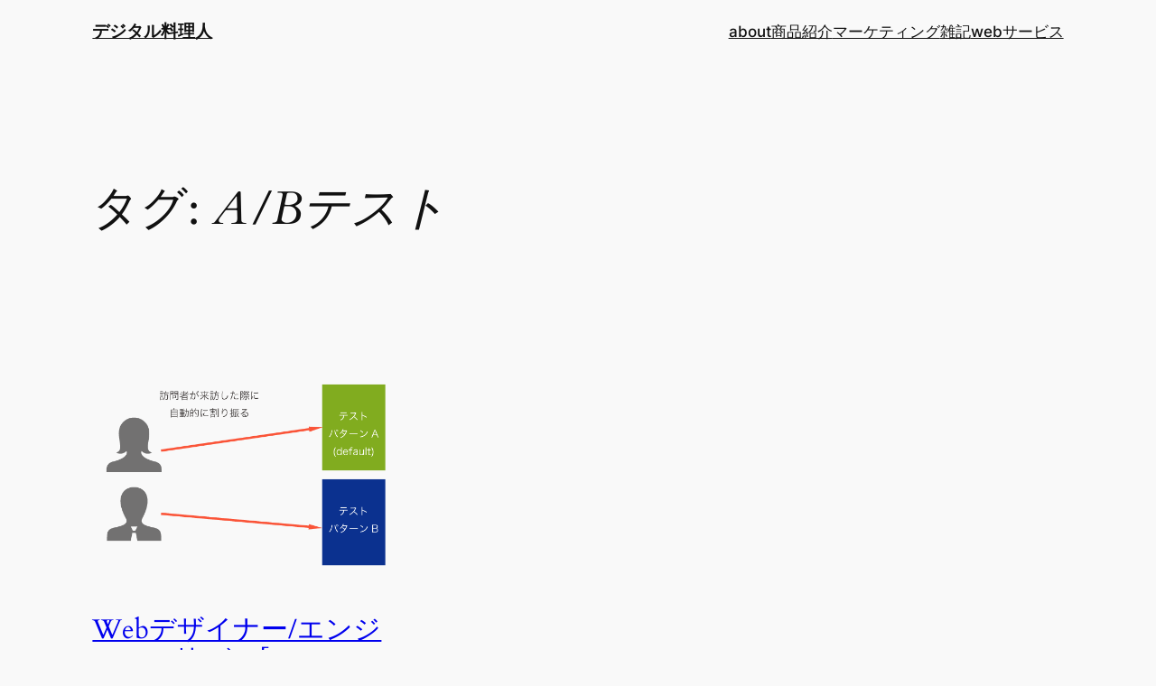

--- FILE ---
content_type: text/plain
request_url: https://www.google-analytics.com/j/collect?v=1&_v=j102&a=82870219&t=pageview&_s=1&dl=https%3A%2F%2Fmanjiro.net%2Fpost%2Ftag%2Fab%25E3%2583%2586%25E3%2582%25B9%25E3%2583%2588%2F&ul=en-us%40posix&dt=A%2FB%E3%83%86%E3%82%B9%E3%83%88%20%E2%80%93%20%E3%83%87%E3%82%B8%E3%82%BF%E3%83%AB%E6%96%99%E7%90%86%E4%BA%BA&sr=1280x720&vp=1280x720&_u=YCDAiAABBAAAAC~&jid=1144551947&gjid=1888495995&cid=999231689.1769879732&tid=UA-6052195-13&_gid=1103242301.1769879732&_slc=1&gtm=45He61s0h2n71TFZFK7v71869129za200zd71869129&gcd=13l3l3l3l1l1&dma=0&tag_exp=103116026~103200004~104527906~104528501~104684208~104684211~115938465~115938469~116185181~116185182~116988316~117041588&z=1197983388
body_size: -449
content:
2,cG-2TFH6JGY9D

--- FILE ---
content_type: application/x-javascript
request_url: https://assets.adobedtm.com/5c5c483c3da6/18438869fd6e/38df09d87057/RC0e23300b58684d62ac0e979489e6fb99-source.min.js
body_size: 9
content:
// For license information, see `https://assets.adobedtm.com/5c5c483c3da6/18438869fd6e/38df09d87057/RC0e23300b58684d62ac0e979489e6fb99-source.js`.
_satellite.__registerScript('https://assets.adobedtm.com/5c5c483c3da6/18438869fd6e/38df09d87057/RC0e23300b58684d62ac0e979489e6fb99-source.min.js', "mboxDefine(\"mbox_digitalChef_TopSideAd\",\"digitalChef_TopSideAd\"),mboxUpdate(\"digitalChef_TopSideAd\");");

--- FILE ---
content_type: application/x-javascript
request_url: https://assets.adobedtm.com/launch-ENca345c576cf14745a3b1b2f16b67e687.min.js
body_size: 115240
content:
// For license information, see `https://assets.adobedtm.com/launch-ENca345c576cf14745a3b1b2f16b67e687.js`.
window._satellite=window._satellite||{},window._satellite.container={buildInfo:{minified:!0,buildDate:"2020-12-21T07:45:34Z",environment:"production",turbineBuildDate:"2020-08-10T20:14:17Z",turbineVersion:"27.0.0"},dataElements:{DEF_SITEID:{defaultValue:"digital",cleanText:!0,storageDuration:"pageview",modulePath:"core/src/lib/dataElements/customCode.js",settings:{source:function(){return"digital"}}},"internal search keyword":{defaultValue:"",cleanText:!0,storageDuration:"pageview",modulePath:"core/src/lib/dataElements/queryStringParameter.js",settings:{name:"s",caseInsensitive:!0}},"internal tracking code":{defaultValue:"",forceLowerCase:!0,cleanText:!0,storageDuration:"pageview",modulePath:"core/src/lib/dataElements/queryStringParameter.js",settings:{name:"cid",caseInsensitive:!0}},pagename:{defaultValue:"",storageDuration:"pageview",modulePath:"core/src/lib/dataElements/customCode.js",settings:{source:function(){var e=getPageName("digital","","",":");return-1<location.search.indexOf("s=")&&(e+=":search"),e}}},pagetitle:{defaultValue:"",modulePath:"core/src/lib/dataElements/customCode.js",settings:{source:function(){return _satellite.getVar("amp.title")?_satellite.getVar("amp.title"):document.title}}},siteSection_lv1:{defaultValue:"",storageDuration:"pageview",modulePath:"core/src/lib/dataElements/customCode.js",settings:{source:function(){function e(e,t,n,a){var r=e||location.href,i=t||0,o=n||null,s=a||":",c=/^(?:([^:\/?#]+):)?(?:\/\/([^\/?#]*))?([^?#]*)(?:\?([^#]*))?(?:#(.*))?/,u=(r.match(c),[]),l="",d=r.match(c);if(!d)return!1;if(u=d[3].slice(1).split("/"),"/"===d[3])return null;if(u.length<t)return!1;(o>u.length||null===o)&&(o=u.length);for(var h=0;h<u.length;h++)if(!(h<i)){if(i+o<=h)break;""!==l&&(l+=s),l+=u[h]}return l}var t=e(_satellite.getVar("pageurl"),0,1);return t?_satellite.getVar("DEF_SITEID")+":"+t:_satellite.getVar("DEF_SITEID")+":index"}}},"amp.title":{defaultValue:"",modulePath:"core/src/lib/dataElements/queryStringParameter.js",settings:{name:"title",caseInsensitive:!0}},siteSection_lv2:{defaultValue:"",storageDuration:"pageview",modulePath:"core/src/lib/dataElements/customCode.js",settings:{source:function(){function e(e,t,n,a){var r=e||location.href,i=t||0,o=n||null,s=a||":",c=/^(?:([^:\/?#]+):)?(?:\/\/([^\/?#]*))?([^?#]*)(?:\?([^#]*))?(?:#(.*))?/,u=(r.match(c),[]),l="",d=r.match(c);if(!d)return!1;if(u=d[3].slice(1).split("/"),"/"===d[3])return null;if(u.length<t)return!1;(o>u.length||null===o)&&(o=u.length);for(var h=0;h<u.length;h++)if(!(h<i)){if(i+o<=h)break;""!==l&&(l+=s),l+=u[h]}return l}var t=e(_satellite.getVar("pageurl"),0,2);return t?_satellite.getVar("DEF_SITEID")+":"+t:_satellite.getVar("DEF_SITEID")+":index"}}},"amp.ampdocUrl":{defaultValue:"",storageDuration:"pageview",modulePath:"core/src/lib/dataElements/queryStringParameter.js",settings:{name:"ampdocUrl",caseInsensitive:!1}},hostname:{defaultValue:"",modulePath:"core/src/lib/dataElements/javascriptVariable.js",settings:{path:"location.hostname"}},pageType:{defaultValue:"",storageDuration:"pageview",modulePath:"core/src/lib/dataElements/customCode.js",settings:{source:function(){return window.WORDPRESS_DATA.pageType?window.WORDPRESS_DATA.pageType:_satellite.getVar("amp.ampdocUrl")?"amp":void 0}}},"amp.canonicalUrl":{defaultValue:"",storageDuration:"pageview",modulePath:"core/src/lib/dataElements/queryStringParameter.js",settings:{name:"canonicalUrl",caseInsensitive:!1}},"AT:Experience Data":{defaultValue:"",cleanText:!0,storageDuration:"pageview",modulePath:"target-to-analytics/src/lib/dataElements/targetActivitiesByName.js",settings:{}},CategoryName:{defaultValue:"",cleanText:!0,storageDuration:"pageview",modulePath:"core/src/lib/dataElements/domAttribute.js",settings:{elementProperty:"text",elementSelector:"p.entry-category a"}},"amp.referrer":{defaultValue:"",modulePath:"core/src/lib/dataElements/queryStringParameter.js",settings:{name:"adobe_mc_ref",caseInsensitive:!0}},referrer:{defaultValue:"",modulePath:"core/src/lib/dataElements/customCode.js",settings:{source:function(){return _satellite.getVar("amp.referrer")?_satellite.getVar("amp.referrer"):document.referrer}}},countPV:{defaultValue:"",modulePath:"core/src/lib/dataElements/visitorBehavior.js",settings:{attribute:"sessionPageViewCount"}},tagName:{defaultValue:"",storageDuration:"pageview",modulePath:"core/src/lib/dataElements/customCode.js",settings:{source:function(){var t=[];if(document.querySelectorAll("ul.tags a").forEach(function(e){t.push(e.text)}),0<t.length)return t.join(",")}}},pageurl:{defaultValue:"",storageDuration:"pageview",modulePath:"core/src/lib/dataElements/customCode.js",settings:{source:function(){var e=location.href;return _satellite.getVar("amp.ampdocUrl")&&(e=_satellite.getVar("amp.ampdocUrl")),e}}},aamuuid:{defaultValue:"",storageDuration:"pageview",modulePath:"core/src/lib/dataElements/cookie.js",settings:{name:"aam_uuid"}},post_background_url:{defaultValue:"",modulePath:"core/src/lib/dataElements/domAttribute.js",settings:{elementProperty:"src",elementSelector:"#entry div.entry-image img"}},aam_segments_via_api:{defaultValue:"",modulePath:"core/src/lib/dataElements/customCode.js",settings:{source:function(){if(window.aam_segments&&1<=window.aam_segments.length)return console.log(window.aam_segments),window.aam_segments.join(",")}}},post_postid:{defaultValue:"",modulePath:"core/src/lib/dataElements/javascriptVariable.js",settings:{path:"WORDPRESS_DATA.postId"}},aam_segments:{defaultValue:"",storageDuration:"pageview",modulePath:"core/src/lib/dataElements/customCode.js",settings:{source:function(){var e=_satellite.getVar("aam_cookie_data")||null;e&&e.split(",").map(function(e){return e.split("=")[1]})}}},trafficSource:{defaultValue:"",storageDuration:"pageview",modulePath:"core/src/lib/dataElements/visitorBehavior.js",settings:{attribute:"trafficSource"}},cookie:{defaultValue:"",modulePath:"core/src/lib/dataElements/customCode.js",settings:{source:function(){return document.cookie.split(";")}}},aamuuid_test:{defaultValue:"",storageDuration:"pageview",modulePath:"core/src/lib/dataElements/customCode.js",settings:{source:function(){var e=document.cookie.split(";");for(var t in console.log(e),e){var n=t.split("=");if(console.log(n),console.log(n[0].trim()),"aam_uuid"==n[0].trim())return n[1]}}}},aam_cookie_data:{defaultValue:"",storageDuration:"pageview",modulePath:"core/src/lib/dataElements/cookie.js",settings:{name:"aam_aa"}},sampleData:{defaultValue:"",modulePath:"core/src/lib/dataElements/customCode.js",settings:{source:function(){return"this is sample. it's very import"}}}},extensions:{"target-to-analytics":{displayName:"Adobe Target Toolkit",modules:{"target-to-analytics/src/lib/dataElements/targetActivitiesByName.js":{name:"target_activities_by_name",displayName:"List of Target Activity/Experience Names",script:function(e){"use strict";e.exports=function(){if(window.targetExperiences){for(var e="",t=0;t<targetExperiences.length;t++)e+=(e?",":"")+targetExperiences[t].activityName+":"+targetExperiences[t].experienceName;return e}return""}}},"target-to-analytics/src/lib/actions/setListVar.js":{name:"set_list_var",displayName:"Set Adobe Analytics List Var",script:function(e,t,n,a){e.exports=function(t){a.getSharedModule("adobe-analytics","get-tracker")().then(function(e){e&&t.variableName&&(e[t.variableName]=_satellite.getVar(t.dataElement),e.linkTrackVars=e.linkTrackVars||"",e.linkTrackVars&&-1==e.linkTrackVars.indexOf(t.variableName)?e.linkTrackVars+=","+t.variableName:e.linkTrackVars||(e.linkTrackVars=t.variableName))},function(e){a.logger.error("Couldn't get instance of AppMeasurement.",e)})}}}},hostedLibFilesBaseUrl:"https://assets.adobedtm.com/extensions/EP099293c1b7574d5f9747486f603cbe8d/"},"adobe-mcid":{displayName:"Experience Cloud ID Service",modules:{"adobe-mcid/src/lib/sharedModules/mcidInstance.js":{script:function(e,t,n,f){"use strict";var a=n("@adobe/reactor-document"),r=n("../codeLibrary/VisitorAPI"),g=n("../../view/utils/timeUnits"),_=function(e){return e.reduce(function(e,t){var n=/^(true|false)$/i.test(t.value)?JSON.parse(t.value):t.value;return e[t.name]=n,e},{})},i=function(e){var t=f.getExtensionSettings();if("string"!=typeof t.orgId)throw new TypeError("Org ID is not a string.");var n=_(t.variables||[]),a=t.doesOptInApply;a&&("boolean"==typeof a?n.doesOptInApply=a:t.optInCallback&&(n.doesOptInApply=t.optInCallback));var r=t.isOptInStorageEnabled;r&&(n.isOptInStorageEnabled=r);var i=t.optInCookieDomain;i&&(n.optInCookieDomain=i);var o=t.optInStorageExpiry;if(o){var s=t.timeUnit;if(s&&g[s]){var c=o*g[s];n.optInStorageExpiry=c}}else!0===r&&(n.optInStorageExpiry=33696e3);var u=t.previousPermissions;u&&(n.previousPermissions=u);var l=t.preOptInApprovals;if(l)n.preOptInApprovals=l;else{var d=t.preOptInApprovalInput;d&&(n.preOptInApprovals=d)}var h=t.isIabContext;h&&(n.isIabContext=h);var p=e.getInstance(t.orgId,n);return f.logger.info('Created instance using orgId: "'+t.orgId+'"'),f.logger.info("Set variables: "+JSON.stringify(n)),p.getMarketingCloudVisitorID(function(e){f.logger.info("Obtained Marketing Cloud Visitor Id: "+e)},!0),p},o=function(t){return(f.getExtensionSettings().pathExclusions||[]).some(function(e){return e.valueIsRegex?new RegExp(e.value,"i").test(t):e.value===t})},s=null;_satellite.getVisitorId=function(){return s},o(a.location.pathname)?f.logger.warn("MCID library not loaded. One of the path exclusions matches the current path."):s=i(r),e.exports=s},name:"mcid-instance",shared:!0},"adobe-mcid/src/lib/codeLibrary/VisitorAPI.js":{script:function(e){e.exports=(function(){"use strict";function q(e){return(q="function"==typeof Symbol&&"symbol"==typeof Symbol.iterator?function(e){return typeof e}:function(e){return e&&"function"==typeof Symbol&&e.constructor===Symbol&&e!==Symbol.prototype?"symbol":typeof e})(e)}function e(e,t,n){return t in e?Object.defineProperty(e,t,{value:n,enumerable:!0,configurable:!0,writable:!0}):e[t]=n,e}function t(){return{callbacks:{},add:function(e,t){this.callbacks[e]=this.callbacks[e]||[];var n=this.callbacks[e].push(t)-1,a=this;return function(){a.callbacks[e].splice(n,1)}},execute:function(e,t){if(this.callbacks[e]){t=(t=void 0===t?[]:t)instanceof Array?t:[t];try{for(;this.callbacks[e].length;){var n=this.callbacks[e].shift();"function"==typeof n?n.apply(null,t):n instanceof Array&&n[1].apply(n[0],t)}delete this.callbacks[e]}catch(e){}}},executeAll:function(n,e){(e||n&&!G.isObjectEmpty(n))&&Object.keys(this.callbacks).forEach(function(e){var t=void 0!==n[e]?n[e]:"";this.execute(e,t)},this)},hasCallbacks:function(){return Boolean(Object.keys(this.callbacks).length)}}}function h(e,t,n){var a=null==e?void 0:e[t];return void 0===a?n:a}function r(e){for(var t=/^\d+$/,n=0,a=e.length;n<a;n++)if(!t.test(e[n]))return!1;return!0}function i(e,t){for(;e.length<t.length;)e.push("0");for(;t.length<e.length;)t.push("0")}function o(e,t){for(var n=0;n<e.length;n++){var a=parseInt(e[n],10),r=parseInt(t[n],10);if(r<a)return 1;if(a<r)return-1}return 0}function n(e,t){if(e===t)return 0;var n=e.toString().split("."),a=t.toString().split(".");return r(n.concat(a))?(i(n,a),o(n,a)):NaN}function s(e){return e===Object(e)&&0===Object.keys(e).length}function c(e){return"function"==typeof e||e instanceof Array&&e.length}function a(e,t){var n=0<arguments.length&&void 0!==e?arguments[0]:"",a=1<arguments.length&&void 0!==t?arguments[1]:function(){return!0};this.log=he("log",n,a),this.warn=he("warn",n,a),this.error=he("error",n,a)}function O(e,t){var r=(0<arguments.length&&void 0!==e?arguments[0]:{}).cookieName,i=(1<arguments.length&&void 0!==t?arguments[1]:{}).cookies;if(!r||!i)return{get:Ce,set:Ce,remove:Ce};var o={remove:function(){i.remove(r)},get:function(){var e=i.get(r),t={};try{t=JSON.parse(e)}catch(e){t={}}return t},set:function(e,t){t=t||{};var n=o.get(),a=Object.assign(n,e);i.set(r,JSON.stringify(a),{domain:t.optInCookieDomain||"",cookieLifetime:t.optInStorageExpiry||3419e4,expires:!0})}};return o}function u(e){this.name=this.constructor.name,this.message=e,"function"==typeof Error.captureStackTrace?Error.captureStackTrace(this,this.constructor):this.stack=new Error(e).stack}function l(e,t){function n(e,t){var n=me(e);return n.length?n.every(function(e){return!!t[e]}):be(t)}function a(){N(P),M(U.COMPLETE),E(I.status,I.permissions),u&&y.set(I.permissions,{optInCookieDomain:l,optInStorageExpiry:d}),S.execute(Oe)}function r(n){return function(e,t){if(!ve(e))throw new Error("[OptIn] Invalid category(-ies). Please use the `OptIn.Categories` enum.");return M(U.CHANGED),Object.assign(P,ye(me(e),n)),t||a(),I}}var i=0<arguments.length&&void 0!==e?arguments[0]:{},o=i.doesOptInApply,s=i.previousPermissions,c=i.preOptInApprovals,u=i.isOptInStorageEnabled,l=i.optInCookieDomain,d=i.optInStorageExpiry,h=i.isIabContext,p=(1<arguments.length&&void 0!==t?arguments[1]:{}).cookies,f=De(s);we(f,"Invalid `previousPermissions`!"),we(c,"Invalid `preOptInApprovals`!");var g,_,m,b,v,y=O({cookieName:"adobeujs-optin"},{cookies:p}),I=this,E=H(I),S=ue(),T=Se(f),A=Se(c),k=u?y.get():{},C={},D=(v=k,Te(T)||v&&Te(v)?U.COMPLETE:U.PENDING),w=(g=A,_=T,m=k,b=ye(ce,!o),o?Object.assign({},b,g,_,m):b),P=Ie(w),M=function(e){return D=e},N=function(e){return w=e};I.deny=r(!1),I.approve=r(!0),I.denyAll=I.deny.bind(I,ce),I.approveAll=I.approve.bind(I,ce),I.isApproved=function(e){return n(e,I.permissions)},I.isPreApproved=function(e){return n(e,A)},I.fetchPermissions=function(e,t){var n=1<arguments.length&&void 0!==t&&arguments[1],a=n?I.on(U.COMPLETE,e):Ce;return!o||o&&I.isComplete||c?e(I.permissions):n||S.add(Oe,function(){return e(I.permissions)}),a},I.complete=function(){I.status===U.CHANGED&&a()},I.registerPlugin=function(e){if(!e||!e.name||"function"!=typeof e.onRegister)throw new Error(xe);C[e.name]||(C[e.name]=e).onRegister.call(e,I)},I.execute=Ne(C),I.memoizeContent=function(e){ke(e)&&y.set(e,{optInCookieDomain:l,optInStorageExpiry:d})},I.getMemoizedContent=function(e){var t=y.get();if(t)return t[e]},Object.defineProperties(I,{permissions:{get:function(){return w}},status:{get:function(){return D}},Categories:{get:function(){return re}},doesOptInApply:{get:function(){return!!o}},isPending:{get:function(){return I.status===U.PENDING}},isComplete:{get:function(){return I.status===U.COMPLETE}},__plugins:{get:function(){return Object.keys(C)}},isIabContext:{get:function(){return h}}})}function d(e,t){function n(){r=null,e.call(e,new u("The call took longer than you wanted!"))}function a(){r&&(clearTimeout(r),e.apply(e,arguments))}if(void 0===t)return e;var r=setTimeout(n,t);return a}function p(){if(window.__tcfapi)return window.__tcfapi;var e=window;if(e!==window.top){for(var o;!o;){e=e.parent;try{e.frames.__tcfapiLocator&&(o=e)}catch(e){}if(e===window.top)break}if(o){var s={};return window.__tcfapi=function(e,t,n,a){var r=Math.random()+"",i={__tcfapiCall:{command:e,parameter:a,version:t,callId:r}};s[r]=n,o.postMessage(i,"*")},window.addEventListener("message",function(e){var t=e.data;if("string"==typeof t)try{t=JSON.parse(e.data)}catch(e){}if(t.__tcfapiReturn){var n=t.__tcfapiReturn;"function"==typeof s[n.callId]&&(s[n.callId](n.returnValue,n.success),delete s[n.callId])}},!1),window.__tcfapi}ge.error("__tcfapi not found")}else ge.error("__tcfapi not found")}function f(t,e,n){var a=2<arguments.length&&void 0!==n?arguments[2]:[],r=!0===t.vendor.consents[e],i=a.every(function(e){return!0===t.purpose.consents[e]});return r&&i}function g(){var n=this;n.name="iabPlugin",n.version="0.0.2";var i,o=ue(),s={transparencyAndConsentData:null},c=function(e,t){var n=1<arguments.length&&void 0!==t?arguments[1]:{};return s[e]=n};n.fetchConsentData=function(e){var t=d(e.callback,e.timeout);u({callback:t})},n.isApproved=function(e){var n=e.callback,a=e.category,t=e.timeout;if(s.transparencyAndConsentData)return n(null,f(s.transparencyAndConsentData,ie[a],oe[a]));var r=d(function(e,t){n(e,f(t,ie[a],oe[a]))},t);u({category:a,callback:r})},n.onRegister=function(a){i=a;var t=Object.keys(ie),e=function(e,n){!e&&n&&(t.forEach(function(e){var t=f(n,ie[e],oe[e]);a[t?"approve":"deny"](e,!0)}),a.complete())};n.fetchConsentData({callback:e})};var u=function(e){var t=e.callback;if(s.transparencyAndConsentData)return t(null,s.transparencyAndConsentData);o.add("FETCH_CONSENT_DATA",t),a(function(e,t){if(t){var n=Ie(e),a=i.getMemoizedContent("iabConsentHash"),r=fe(n.tcString).toString(32);n.consentString=e.tcString,n.hasConsentChangedSinceLastCmpPull=a!==r,c("transparencyAndConsentData",n),i.memoizeContent({iabConsentHash:r})}o.execute("FETCH_CONSENT_DATA",[null,s.transparencyAndConsentData])})},a=function(e){var t=Me(ie),n=p();"function"==typeof n&&n("getTCData",2,e,t)}}var Y="undefined"!=typeof globalThis?globalThis:"undefined"!=typeof window?window:"undefined"!=typeof global?global:"undefined"!=typeof self?self:{};Object.assign=Object.assign||function(e){for(var t,n,a=1;a<arguments.length;++a)for(t in n=arguments[a])Object.prototype.hasOwnProperty.call(n,t)&&(e[t]=n[t]);return e};var _,m,b,v,K={MESSAGES:{HANDSHAKE:"HANDSHAKE",GETSTATE:"GETSTATE",PARENTSTATE:"PARENTSTATE"},STATE_KEYS_MAP:{MCMID:"MCMID",MCAID:"MCAID",MCAAMB:"MCAAMB",MCAAMLH:"MCAAMLH",MCOPTOUT:"MCOPTOUT",CUSTOMERIDS:"CUSTOMERIDS"},ASYNC_API_MAP:{MCMID:"getMarketingCloudVisitorID",MCAID:"getAnalyticsVisitorID",MCAAMB:"getAudienceManagerBlob",MCAAMLH:"getAudienceManagerLocationHint",MCOPTOUT:"isOptedOut",ALLFIELDS:"getVisitorValues"},SYNC_API_MAP:{CUSTOMERIDS:"getCustomerIDs"},ALL_APIS:{MCMID:"getMarketingCloudVisitorID",MCAAMB:"getAudienceManagerBlob",MCAAMLH:"getAudienceManagerLocationHint",MCOPTOUT:"isOptedOut",MCAID:"getAnalyticsVisitorID",CUSTOMERIDS:"getCustomerIDs",ALLFIELDS:"getVisitorValues"},FIELDGROUP_TO_FIELD:{MC:"MCMID",A:"MCAID",AAM:"MCAAMB"},FIELDS:{MCMID:"MCMID",MCOPTOUT:"MCOPTOUT",MCAID:"MCAID",MCAAMLH:"MCAAMLH",MCAAMB:"MCAAMB"},AUTH_STATE:{UNKNOWN:0,AUTHENTICATED:1,LOGGED_OUT:2},OPT_OUT:{GLOBAL:"global"},SAME_SITE_VALUES:{LAX:"Lax",STRICT:"Strict",NONE:"None"}},y=K.STATE_KEYS_MAP,I=function(i){function a(){}function r(n,a){var r=this;return function(){var e=i(0,n),t={};return t[n]=e,r.setStateAndPublish(t),a(e),e}}this.getMarketingCloudVisitorID=function(e){e=e||a;var t=this.findField(y.MCMID,e),n=r.call(this,y.MCMID,e);return void 0!==t?t:n()},this.getVisitorValues=function(t){this.getMarketingCloudVisitorID(function(e){t({MCMID:e})})}},E=K.MESSAGES,S=K.ASYNC_API_MAP,T=K.SYNC_API_MAP,A=function(){function r(){}function i(e,t){var n=this;return function(){return n.callbackRegistry.add(e,t),n.messageParent(E.GETSTATE),""}}function e(a){this[S[a]]=function(e){e=e||r;var t=this.findField(a,e),n=i.call(this,a,e);return void 0!==t?t:n()}}function t(e){this[T[e]]=function(){return this.findField(e,r)||{}}}Object.keys(S).forEach(e,this),Object.keys(T).forEach(t,this)},k=K.ASYNC_API_MAP,C=function(){Object.keys(k).forEach(function(t){this[k[t]]=function(e){this.callbackRegistry.add(t,e)}},this)},G=(function(e,t){t.isObjectEmpty=function(e){return e===Object(e)&&0===Object.keys(e).length},t.isValueEmpty=function(e){return""===e||t.isObjectEmpty(e)};var n=function(){var e=navigator.appName,t=navigator.userAgent;return"Microsoft Internet Explorer"===e||0<=t.indexOf("MSIE ")||0<=t.indexOf("Trident/")&&0<=t.indexOf("Windows NT 6")};t.getIeVersion=function(){return document.documentMode?document.documentMode:n()?7:null},t.encodeAndBuildRequest=function(e,t){return e.map(encodeURIComponent).join(t)},t.isObject=function(e){return null!==e&&"object"===q(e)&&!1===Array.isArray(e)},t.defineGlobalNamespace=function(){return window.adobe=t.isObject(window.adobe)?window.adobe:{},window.adobe},t.pluck=function(n,e){return e.reduce(function(e,t){return n[t]&&(e[t]=n[t]),e},Object.create(null))},t.parseOptOut=function(e,t,n){t||(t=n,e.d_optout&&e.d_optout instanceof Array&&(t=e.d_optout.join(",")));var a=parseInt(e.d_ottl,10);return isNaN(a)&&(a=7200),{optOut:t,d_ottl:a}},t.normalizeBoolean=function(e){var t=e;return"true"===e?t=!0:"false"===e&&(t=!1),t}}(v={exports:{}},v.exports),v.exports),D=(G.isObjectEmpty,G.isValueEmpty,G.getIeVersion,G.encodeAndBuildRequest,G.isObject,G.defineGlobalNamespace,G.pluck,G.parseOptOut,G.normalizeBoolean,t),w=K.MESSAGES,P={0:"prefix",1:"orgID",2:"state"},W=function(i,o){this.parse=function(e){try{var n={};return e.data.split("|").forEach(function(e,t){void 0!==e&&(n[P[t]]=2!==t?e:JSON.parse(e))}),n}catch(e){}},this.isInvalid=function(e){var t=this.parse(e);if(!t||Object.keys(t).length<2)return!0;var n=i!==t.orgID,a=!o||e.origin!==o,r=-1===Object.keys(w).indexOf(t.prefix);return n||a||r},this.send=function(e,t,n){var a=t+"|"+i;n&&n===Object(n)&&(a+="|"+JSON.stringify(n));try{e.postMessage(a,o)}catch(i){}}},M=K.MESSAGES,N=function(e,t,n,a){function r(e){Object.assign(p,e)}function i(e){Object.assign(p.state,e),Object.assign(p.state.ALLFIELDS,e),p.callbackRegistry.executeAll(p.state)}function o(e){if(!_.isInvalid(e)){g=!1;var t=_.parse(e);p.setStateAndPublish(t.state)}}function s(e){!g&&f&&(g=!0,_.send(a,e))}function c(){r(new I(n._generateID)),p.getMarketingCloudVisitorID(),p.callbackRegistry.executeAll(p.state,!0),Y.removeEventListener("message",u)}function u(e){if(!_.isInvalid(e)){var t=_.parse(e);g=!1,Y.clearTimeout(p._handshakeTimeout),Y.removeEventListener("message",u),r(new A(p)),Y.addEventListener("message",o),p.setStateAndPublish(t.state),p.callbackRegistry.hasCallbacks()&&s(M.GETSTATE)}}function l(){f&&postMessage?(Y.addEventListener("message",u),s(M.HANDSHAKE),p._handshakeTimeout=setTimeout(c,250)):c()}function d(){Y.s_c_in||(Y.s_c_il=[],Y.s_c_in=0),p._c="Visitor",p._il=Y.s_c_il,p._in=Y.s_c_in,p._il[p._in]=p,Y.s_c_in++}function h(){function e(e){0!==e.indexOf("_")&&"function"==typeof n[e]&&(p[e]=function(){})}Object.keys(n).forEach(e),p.getSupplementalDataID=n.getSupplementalDataID,p.isAllowed=function(){return!0}}var p=this,f=t.whitelistParentDomain;p.state={ALLFIELDS:{}},p.version=n.version,p.marketingCloudOrgID=e,p.cookieDomain=n.cookieDomain||"";var g=!(p._instanceType="child"),_=new W(e,f);p.callbackRegistry=D(),p.init=function(){d(),h(),r(new C(p)),l()},p.findField=function(e,t){if(void 0!==p.state[e])return t(p.state[e]),p.state[e]},p.messageParent=s,p.setStateAndPublish=i},x=K.MESSAGES,R=K.ALL_APIS,L=K.ASYNC_API_MAP,V=K.FIELDGROUP_TO_FIELD,z=function(r,a){function i(){var a={};return Object.keys(R).forEach(function(e){var t=R[e],n=r[t]();G.isValueEmpty(n)||(a[e]=n)}),a}function o(){var n=[];return r._loading&&Object.keys(r._loading).forEach(function(e){if(r._loading[e]){var t=V[e];n.push(t)}}),n.length?n:null}function t(n){return function a(){var e=o();if(e){var t=L[e[0]];r[t](a,!0)}else n()}}function n(e,t){var n=i();a.send(e,t,n)}function s(e){u(e),n(e,x.HANDSHAKE)}function c(e){t(function(){n(e,x.PARENTSTATE)})()}function u(t){function e(e){n.call(r,e),a.send(t,x.PARENTSTATE,{CUSTOMERIDS:r.getCustomerIDs()})}var n=r.setCustomerIDs;r.setCustomerIDs=e}return function(e){a.isInvalid(e)||(a.parse(e).prefix===x.HANDSHAKE?s:c)(e.source)}},Q=function(a,n){function r(t){return function(e){i[t]=e,++o===s&&n(i)}}var i={},o=0,s=Object.keys(a).length;Object.keys(a).forEach(function(e){var t=a[e];if(t.fn){var n=t.args||[];n.unshift(r(e)),t.fn.apply(t.context||null,n)}})},J={get:function(e){e=encodeURIComponent(e);var t=(";"+document.cookie).split(" ").join(";"),n=t.indexOf(";"+e+"="),a=n<0?n:t.indexOf(";",n+1);return n<0?"":decodeURIComponent(t.substring(n+2+e.length,a<0?t.length:a))},set:function(e,t,n){var a=h(n,"cookieLifetime"),r=h(n,"expires"),i=h(n,"domain"),o=h(n,"secure"),s=h(n,"sameSite"),c=o?"Secure":"",u=s?"SameSite="+s+";":"";if(r&&"SESSION"!==a&&"NONE"!==a){var l=""!==t?parseInt(a||0,10):-60;if(l)(r=new Date).setTime(r.getTime()+1e3*l);else if(1===r){var d=(r=new Date).getYear();r.setYear(d+2+(d<1900?1900:0))}}else r=0;return e&&"NONE"!==a?(document.cookie=encodeURIComponent(e)+"="+encodeURIComponent(t)+"; path=/;"+(r?" expires="+r.toGMTString()+";":"")+(i?" domain="+i+";":"")+u+c,this.get(e)===t):0},remove:function(e,t){var n=h(t,"domain");n=n?" domain="+n+";":"";var a=h(t,"secure"),r=h(t,"sameSite"),i=a?"Secure":"",o=r?"SameSite="+r+";":"";document.cookie=encodeURIComponent(e)+"=; Path=/; Expires=Thu, 01 Jan 1970 00:00:01 GMT;"+n+o+i}},$=function(e,t){!e&&Y.location&&(e=Y.location.hostname);var n,a=e.split("."),r=t||{};for(n=a.length-2;0<=n;n--)if(r.domain=a.slice(n).join("."),J.set("test","cookie",r))return J.remove("test",r),r.domain;return""},X={compare:n,isLessThan:function(e,t){return n(e,t)<0},areVersionsDifferent:function(e,t){return 0!==n(e,t)},isGreaterThan:function(e,t){return 0<n(e,t)},isEqual:function(e,t){return 0===n(e,t)}},B=!!Y.postMessage,Z={postMessage:function(e,t,n){var a=1;t&&(B?n.postMessage(e,t.replace(/([^:]+:\/\/[^\/]+).*/,"$1")):t&&(n.location=t.replace(/#.*$/,"")+"#"+ +new Date+a+++"&"+e))},receiveMessage:function(t,n){var e;try{B&&(t&&(e=function(e){if("string"==typeof n&&e.origin!==n||"[object Function]"===Object.prototype.toString.call(n)&&!1===n(e.origin))return!1;t(e)}),Y.addEventListener?Y[t?"addEventListener":"removeEventListener"]("message",e):Y[t?"attachEvent":"detachEvent"]("onmessage",e))}catch(t){}}},ee=function(e){var t,n,a="0123456789",r="",i="",o=8,s=10,c=10;if(1==e){for(a+="ABCDEF",t=0;t<16;t++)n=Math.floor(Math.random()*o),r+=a.substring(n,n+1),n=Math.floor(Math.random()*o),i+=a.substring(n,n+1),o=16;return r+"-"+i}for(t=0;t<19;t++)n=Math.floor(Math.random()*s),r+=a.substring(n,n+1),0===t&&9==n?s=3:(1==t||2==t)&&10!=s&&n<2?s=10:2<t&&(s=10),n=Math.floor(Math.random()*c),i+=a.substring(n,n+1),0===t&&9==n?c=3:(1==t||2==t)&&10!=c&&n<2?c=10:2<t&&(c=10);return r+i},te=function(a){return{corsMetadata:(e="none",t=!0,"undefined"!=typeof XMLHttpRequest&&XMLHttpRequest===Object(XMLHttpRequest)&&("withCredentials"in new XMLHttpRequest?e="XMLHttpRequest":"undefined"!=typeof XDomainRequest&&XDomainRequest===Object(XDomainRequest)&&(t=!1),0<Object.prototype.toString.call(Y.HTMLElement).indexOf("Constructor")&&(t=!1)),{corsType:e,corsCookiesEnabled:t}),getCORSInstance:function(){return"none"===this.corsMetadata.corsType?null:new Y[this.corsMetadata.corsType]},fireCORS:function(i,e){function t(e){var t;try{if((t=JSON.parse(e))!==Object(t))return void o.handleCORSError(i,null,"Response is not JSON")}catch(e){return void o.handleCORSError(i,e,"Error parsing response as JSON")}try{for(var n=i.callback,a=Y,r=0;r<n.length;r++)a=a[n[r]];a(t)}catch(e){o.handleCORSError(i,e,"Error forming callback function")}}var o=this;e&&(i.loadErrorHandler=e);try{var n=this.getCORSInstance();n.open("get",i.corsUrl+"&ts="+(new Date).getTime(),!0),"XMLHttpRequest"===this.corsMetadata.corsType&&(n.withCredentials=!0,n.timeout=a.loadTimeout,n.setRequestHeader("Content-Type","application/x-www-form-urlencoded"),n.onreadystatechange=function(){4===this.readyState&&200===this.status&&t(this.responseText)}),n.onerror=function(e){o.handleCORSError(i,e,"onerror")},n.ontimeout=function(e){o.handleCORSError(i,e,"ontimeout")},n.send(),a._log.requests.push(i.corsUrl)}catch(a){this.handleCORSError(i,a,"try-catch")}},handleCORSError:function(e,t,n){a.CORSErrors.push({corsData:e,error:t,description:n}),e.loadErrorHandler&&("ontimeout"===n?e.loadErrorHandler(!0):e.loadErrorHandler(!1))}};var e,t},ne={POST_MESSAGE_ENABLED:!!Y.postMessage,DAYS_BETWEEN_SYNC_ID_CALLS:1,MILLIS_PER_DAY:864e5,ADOBE_MC:"adobe_mc",ADOBE_MC_SDID:"adobe_mc_sdid",VALID_VISITOR_ID_REGEX:/^[0-9a-fA-F\-]+$/,ADOBE_MC_TTL_IN_MIN:5,VERSION_REGEX:/vVersion\|((\d+\.)?(\d+\.)?(\*|\d+))(?=$|\|)/,FIRST_PARTY_SERVER_COOKIE:"s_ecid"},ae=function(f,t){var r=Y.document;return{THROTTLE_START:3e4,MAX_SYNCS_LENGTH:649,throttleTimerSet:!1,id:null,onPagePixels:[],iframeHost:null,getIframeHost:function(e){if("string"==typeof e){var t=e.split("/");return t[0]+"//"+t[2]}},subdomain:null,url:null,getUrl:function(){var e,t="http://fast.",n="?d_nsid="+f.idSyncContainerID+"#"+encodeURIComponent(r.location.origin);return this.subdomain||(this.subdomain="nosubdomainreturned"),f.loadSSL&&(t=f.idSyncSSLUseAkamai?"https://fast.":"https://"),e=t+this.subdomain+".demdex.net/dest5.html"+n,this.iframeHost=this.getIframeHost(e),this.id="destination_publishing_iframe_"+this.subdomain+"_"+f.idSyncContainerID,e},checkDPIframeSrc:function(){var e="?d_nsid="+f.idSyncContainerID+"#"+encodeURIComponent(r.location.href);"string"==typeof f.dpIframeSrc&&f.dpIframeSrc.length&&(this.id="destination_publishing_iframe_"+(f._subdomain||this.subdomain||(new Date).getTime())+"_"+f.idSyncContainerID,this.iframeHost=this.getIframeHost(f.dpIframeSrc),this.url=f.dpIframeSrc+e)},idCallNotProcesssed:null,doAttachIframe:!1,startedAttachingIframe:!1,iframeHasLoaded:null,iframeIdChanged:null,newIframeCreated:null,originalIframeHasLoadedAlready:null,iframeLoadedCallbacks:[],regionChanged:!1,timesRegionChanged:0,sendingMessages:!1,messages:[],messagesPosted:[],messagesReceived:[],messageSendingInterval:ne.POST_MESSAGE_ENABLED?null:100,onPageDestinationsFired:[],jsonForComparison:[],jsonDuplicates:[],jsonWaiting:[],jsonProcessed:[],canSetThirdPartyCookies:!0,receivedThirdPartyCookiesNotification:!1,readyToAttachIframePreliminary:function(){return!(f.idSyncDisableSyncs||f.disableIdSyncs||f.idSyncDisable3rdPartySyncing||f.disableThirdPartyCookies||f.disableThirdPartyCalls)},readyToAttachIframe:function(){return this.readyToAttachIframePreliminary()&&(this.doAttachIframe||f._doAttachIframe)&&(this.subdomain&&"nosubdomainreturned"!==this.subdomain||f._subdomain)&&this.url&&!this.startedAttachingIframe},attachIframe:function(){function e(){(a=r.createElement("iframe")).sandbox="allow-scripts allow-same-origin",a.title="Adobe ID Syncing iFrame",a.id=n.id,a.name=n.id+"_name",a.style.cssText="display: none; width: 0; height: 0;",a.src=n.url,n.newIframeCreated=!0,t(),r.body.appendChild(a)}function t(e){a.addEventListener("load",function(){a.className="aamIframeLoaded",n.iframeHasLoaded=!0,n.fireIframeLoadedCallbacks(e),n.requestToProcess()})}this.startedAttachingIframe=!0;var n=this,a=r.getElementById(this.id);a?"IFRAME"!==a.nodeName?(this.id+="_2",this.iframeIdChanged=!0,e()):(this.newIframeCreated=!1,"aamIframeLoaded"!==a.className?(this.originalIframeHasLoadedAlready=!1,t("The destination publishing iframe already exists from a different library, but hadn't loaded yet.")):(this.originalIframeHasLoadedAlready=!0,this.iframeHasLoaded=!0,this.iframe=a,this.fireIframeLoadedCallbacks("The destination publishing iframe already exists from a different library, and had loaded alresady."),this.requestToProcess())):e(),this.iframe=a},fireIframeLoadedCallbacks:function(t){this.iframeLoadedCallbacks.forEach(function(e){"function"==typeof e&&e({message:t||"The destination publishing iframe was attached and loaded successfully."})}),this.iframeLoadedCallbacks=[]},requestToProcess:function(e){function t(){a.jsonForComparison.push(e),a.jsonWaiting.push(e),a.processSyncOnPage(e)}var n,a=this;if(e===Object(e)&&e.ibs)if(n=JSON.stringify(e.ibs||[]),this.jsonForComparison.length){var r,i,o,s=!1;for(r=0,i=this.jsonForComparison.length;r<i;r++)if(o=this.jsonForComparison[r],n===JSON.stringify(o.ibs||[])){s=!0;break}s?this.jsonDuplicates.push(e):t()}else t();if((this.receivedThirdPartyCookiesNotification||!ne.POST_MESSAGE_ENABLED||this.iframeHasLoaded)&&this.jsonWaiting.length){var c=this.jsonWaiting.shift();this.process(c),this.requestToProcess()}f.idSyncDisableSyncs||f.disableIdSyncs||!this.iframeHasLoaded||!this.messages.length||this.sendingMessages||(this.throttleTimerSet||(this.throttleTimerSet=!0,setTimeout(function(){a.messageSendingInterval=ne.POST_MESSAGE_ENABLED?null:150},this.THROTTLE_START)),this.sendingMessages=!0,this.sendMessages())},getRegionAndCheckIfChanged:function(e,t){var n=f._getField("MCAAMLH"),a=e.d_region||e.dcs_region;return n?a&&(f._setFieldExpire("MCAAMLH",t),f._setField("MCAAMLH",a),parseInt(n,10)!==a&&(this.regionChanged=!0,this.timesRegionChanged++,f._setField("MCSYNCSOP",""),f._setField("MCSYNCS",""),n=a)):(n=a)&&(f._setFieldExpire("MCAAMLH",t),f._setField("MCAAMLH",n)),n||(n=""),n},processSyncOnPage:function(e){var t,n,a,r;if((t=e.ibs)&&t instanceof Array&&(n=t.length))for(a=0;a<n;a++)(r=t[a]).syncOnPage&&this.checkFirstPartyCookie(r,"","syncOnPage")},process:function(e){var t,n,a,r,i,o=encodeURIComponent,s=!1;if((t=e.ibs)&&t instanceof Array&&(n=t.length))for(s=!0,a=0;a<n;a++)r=t[a],i=[o("ibs"),o(r.id||""),o(r.tag||""),G.encodeAndBuildRequest(r.url||[],","),o(r.ttl||""),"","",r.fireURLSync?"true":"false"],r.syncOnPage||(this.canSetThirdPartyCookies?this.addMessage(i.join("|")):r.fireURLSync&&this.checkFirstPartyCookie(r,i.join("|")));s&&this.jsonProcessed.push(e)},checkFirstPartyCookie:function(e,t,n){var a="syncOnPage"===n,r=a?"MCSYNCSOP":"MCSYNCS";f._readVisitor();var i,o,s=f._getField(r),c=!1,u=!1,l=Math.ceil((new Date).getTime()/ne.MILLIS_PER_DAY);s?(i=s.split("*"),c=(
o=this.pruneSyncData(i,e.id,l)).dataPresent,u=o.dataValid,c&&u||this.fireSync(a,e,t,i,r,l)):(i=[],this.fireSync(a,e,t,i,r,l))},pruneSyncData:function(e,t,n){var a,r,i,o=!1,s=!1;for(r=0;r<e.length;r++)a=e[r],i=parseInt(a.split("-")[1],10),a.match("^"+t+"-")?(o=!0,n<i?s=!0:(e.splice(r,1),r--)):i<=n&&(e.splice(r,1),r--);return{dataPresent:o,dataValid:s}},manageSyncsSize:function(e){if(e.join("*").length>this.MAX_SYNCS_LENGTH)for(e.sort(function(e,t){return parseInt(e.split("-")[1],10)-parseInt(t.split("-")[1],10)});e.join("*").length>this.MAX_SYNCS_LENGTH;)e.shift()},fireSync:function(e,t,n,a,l,r){var d=this;if(e){if("img"===t.tag){var i,o,s,c,u=t.url,h=f.loadSSL?"https:":"http:";for(i=0,o=u.length;i<o;i++){s=u[i],c=/^\/\//.test(s);var p=new Image;p.addEventListener("load",function(o,s,c,u){return function(){d.onPagePixels[o]=null,f._readVisitor();var e,t,n,a,r=f._getField(l),i=[];if(r)for(t=0,n=(e=r.split("*")).length;t<n;t++)(a=e[t]).match("^"+s.id+"-")||i.push(a);d.setSyncTrackingData(i,s,c,u)}}(this.onPagePixels.length,t,l,r)),p.src=(c?h:"")+s,this.onPagePixels.push(p)}}}else this.addMessage(n),this.setSyncTrackingData(a,t,l,r)},addMessage:function(e){var t=encodeURIComponent(f._enableErrorReporting?"---destpub-debug---":"---destpub---");this.messages.push((ne.POST_MESSAGE_ENABLED?"":t)+e)},setSyncTrackingData:function(e,t,n,a){e.push(t.id+"-"+(a+Math.ceil(t.ttl/60/24))),this.manageSyncsSize(e),f._setField(n,e.join("*"))},sendMessages:function(){var e,t=this,n="",a=encodeURIComponent;this.regionChanged&&(n=a("---destpub-clear-dextp---"),this.regionChanged=!1),this.messages.length?ne.POST_MESSAGE_ENABLED?(e=n+a("---destpub-combined---")+this.messages.join("%01"),this.postMessage(e),this.messages=[],this.sendingMessages=!1):(e=this.messages.shift(),this.postMessage(n+e),setTimeout(function(){t.sendMessages()},this.messageSendingInterval)):this.sendingMessages=!1},postMessage:function(e){Z.postMessage(e,this.url,this.iframe.contentWindow),this.messagesPosted.push(e)},receiveMessage:function(e){var t,n=/^---destpub-to-parent---/;"string"==typeof e&&n.test(e)&&("canSetThirdPartyCookies"===(t=e.replace(n,"").split("|"))[0]&&(this.canSetThirdPartyCookies="true"===t[1],this.receivedThirdPartyCookiesNotification=!0,this.requestToProcess()),this.messagesReceived.push(e))},processIDCallData:function(e){(null==this.url||e.subdomain&&"nosubdomainreturned"===this.subdomain)&&("string"==typeof f._subdomain&&f._subdomain.length?this.subdomain=f._subdomain:this.subdomain=e.subdomain||"",this.url=this.getUrl()),e.ibs instanceof Array&&e.ibs.length&&(this.doAttachIframe=!0),this.readyToAttachIframe()&&(f.idSyncAttachIframeOnWindowLoad?(t.windowLoaded||"complete"===r.readyState||"loaded"===r.readyState)&&this.attachIframe():this.attachIframeASAP()),"function"==typeof f.idSyncIDCallResult?f.idSyncIDCallResult(e):this.requestToProcess(e),"function"==typeof f.idSyncAfterIDCallResult&&f.idSyncAfterIDCallResult(e)},canMakeSyncIDCall:function(e,t){return f._forceSyncIDCall||!e||t-e>ne.DAYS_BETWEEN_SYNC_ID_CALLS},attachIframeASAP:function(){function e(){t.startedAttachingIframe||(r.body?t.attachIframe():setTimeout(e,30))}var t=this;e()}}},j={audienceManagerServer:{},audienceManagerServerSecure:{},cookieDomain:{},cookieLifetime:{},cookieName:{},doesOptInApply:{type:"boolean"},disableThirdPartyCalls:{type:"boolean"},discardTrackingServerECID:{type:"boolean"},idSyncAfterIDCallResult:{},idSyncAttachIframeOnWindowLoad:{type:"boolean"},idSyncContainerID:{},idSyncDisable3rdPartySyncing:{type:"boolean"},disableThirdPartyCookies:{type:"boolean"},idSyncDisableSyncs:{type:"boolean"},disableIdSyncs:{type:"boolean"},idSyncIDCallResult:{},idSyncSSLUseAkamai:{type:"boolean"},isCoopSafe:{type:"boolean"},isIabContext:{type:"boolean"},isOptInStorageEnabled:{type:"boolean"},loadSSL:{type:"boolean"},loadTimeout:{},marketingCloudServer:{},marketingCloudServerSecure:{},optInCookieDomain:{},optInStorageExpiry:{},overwriteCrossDomainMCIDAndAID:{type:"boolean"},preOptInApprovals:{},previousPermissions:{},resetBeforeVersion:{},sdidParamExpiry:{},serverState:{},sessionCookieName:{},secureCookie:{type:"boolean"},sameSiteCookie:{},takeTimeoutMetrics:{},trackingServer:{},trackingServerSecure:{},whitelistIframeDomains:{},whitelistParentDomain:{}},F={getConfigNames:function(){return Object.keys(j)},getConfigs:function(){return j},normalizeConfig:function(e,t){return j[e]&&"boolean"===j[e].type?"function"!=typeof t?t:t():t}},H=function(e){var r={};return e.on=function(e,t,n){if(!t||"function"!=typeof t)throw new Error("[ON] Callback should be a function.");r.hasOwnProperty(e)||(r[e]=[]);var a=r[e].push({callback:t,context:n})-1;return function(){r[e].splice(a,1),r[e].length||delete r[e]}},e.off=function(e,t){r.hasOwnProperty(e)&&(r[e]=r[e].filter(function(e){if(e.callback!==t)return e}))},e.publish=function(e){if(r.hasOwnProperty(e)){var t=[].slice.call(arguments,1);r[e].slice(0).forEach(function(e){e.callback.apply(e.context,t)})}},e.publish},U={PENDING:"pending",CHANGED:"changed",COMPLETE:"complete"},re={AAM:"aam",ADCLOUD:"adcloud",ANALYTICS:"aa",CAMPAIGN:"campaign",ECID:"ecid",LIVEFYRE:"livefyre",TARGET:"target",MEDIA_ANALYTICS:"mediaaa"},ie=(e(_={},re.AAM,565),e(_,re.ECID,565),_),oe=(e(m={},re.AAM,[1,10]),e(m,re.ECID,[1,10]),m),se=["videoaa","iabConsentHash"],ce=(b=re,Object.keys(b).map(function(e){return b[e]})),ue=function(){var a={};return a.callbacks=Object.create(null),a.add=function(e,t){if(!c(t))throw new Error("[callbackRegistryFactory] Make sure callback is a function or an array of functions.");a.callbacks[e]=a.callbacks[e]||[];var n=a.callbacks[e].push(t)-1;return function(){a.callbacks[e].splice(n,1)}},a.execute=function(e,t){if(a.callbacks[e]){t=(t=void 0===t?[]:t)instanceof Array?t:[t];try{for(;a.callbacks[e].length;){var n=a.callbacks[e].shift();"function"==typeof n?n.apply(null,t):n instanceof Array&&n[1].apply(n[0],t)}delete a.callbacks[e]}catch(a){}}},a.executeAll=function(n,e){(e||n&&!s(n))&&Object.keys(a.callbacks).forEach(function(e){var t=void 0!==n[e]?n[e]:"";a.execute(e,t)},a)},a.hasCallbacks=function(){return Boolean(Object.keys(a.callbacks).length)},a},le=function(){},de=function(e){var t=window.console;return!!t&&"function"==typeof t[e]},he=function(a,r,e){return e()?function(){if(de(a)){for(var e=arguments.length,t=new Array(e),n=0;n<e;n++)t[n]=arguments[n];console[a].apply(console,[r].concat(t))}}:le},pe=a,fe=function(){for(var r=[],e=0;e<256;e++){for(var t=e,n=0;n<8;n++)t=1&t?3988292384^t>>>1:t>>>1;r.push(t)}return function(e,t){e=unescape(encodeURIComponent(e)),t||(t=0),t^=-1;for(var n=0;n<e.length;n++){var a=255&(t^e.charCodeAt(n));t=t>>>8^r[a]}return(t^=-1)>>>0}}(),ge=new pe("[ADOBE OPT-IN]"),_e=function(e,t){return q(e)===t},me=function(e,t){return e instanceof Array?e:_e(e,"string")?[e]:t||[]},be=function(t){var e=Object.keys(t);return!!e.length&&e.every(function(e){return!0===t[e]})},ve=function(e,t){var n=1<arguments.length&&void 0!==t&&arguments[1];return!(!e||Ee(e))&&me(e).every(function(e){return-1<ce.indexOf(e)||n&&-1<se.indexOf(e)})},ye=function(e,n){return e.reduce(function(e,t){return e[t]=n,e},{})},Ie=function(e){return JSON.parse(JSON.stringify(e))},Ee=function(e){return"[object Array]"===Object.prototype.toString.call(e)&&!e.length},Se=function(e){if(ke(e))return e;try{return JSON.parse(e)}catch(e){return{}}},Te=function(e){return void 0===e||(ke(e)?ve(Object.keys(e),!0):Ae(e))},Ae=function(e){try{var t=JSON.parse(e);return!!e&&_e(e,"string")&&ve(Object.keys(t),!0)}catch(e){return!1}},ke=function(e){return null!==e&&_e(e,"object")&&!1===Array.isArray(e)},Ce=function(){},De=function(e){return _e(e,"function")?e():e},we=function(e,t){Te(e)||ge.error("".concat(t))},Pe=function(t){return Object.keys(t).map(function(e){return t[e]})},Me=function(e){return Pe(e).filter(function(e,t,n){return n.indexOf(e)===t})},Ne=function(d){return function(e){var t=0<arguments.length&&void 0!==e?arguments[0]:{},n=t.command,a=t.params,r=void 0===a?{}:a,i=t.callback,o=void 0===i?Ce:i;if(!n||-1===n.indexOf("."))throw new Error("[OptIn.execute] Please provide a valid command.");try{var s=n.split("."),c=d[s[0]],u=s[1];if(!c||"function"!=typeof c[u])throw new Error("Make sure the plugin and API name exist.");var l=Object.assign(r,{callback:o});c[u].call(c,l)}catch(d){ge.error("[execute] Something went wrong: "+d.message)}}};u.prototype=Object.create(Error.prototype),u.prototype.constructor=u;var Oe="fetchPermissions",xe="[OptIn#registerPlugin] Plugin is invalid.";l.Categories=re,l.TimeoutError=u;var Re=Object.freeze({OptIn:l,IabPlugin:g}),Le=function(d,h){d.publishDestinations=function(e,t,n){var a=t,r=n;try{r="function"==typeof r?r:e.callback}catch(d){r=function(){}}var i=h;if(i.readyToAttachIframePreliminary()){if("string"==typeof e){if(!e.length)return void r({error:"subdomain is not a populated string."});if(!(a instanceof Array&&a.length))return void r({error:"messages is not a populated array."});var o=!1;if(a.forEach(function(e){"string"==typeof e&&e.length&&(i.addMessage(e),o=!0)}),!o)return void r({error:"None of the messages are populated strings."})}else{if(!G.isObject(e))return void r({error:"Invalid parameters passed."});var s=e;if("string"!=typeof(e=s.subdomain)||!e.length)return void r({error:"config.subdomain is not a populated string."});var c=s.urlDestinations;if(!(c instanceof Array&&c.length))return void r({error:"config.urlDestinations is not a populated array."});var u=[];c.forEach(function(e){G.isObject(e)&&(e.hideReferrer?e.message&&i.addMessage(e.message):u.push(e))}),function l(){u.length&&setTimeout(function(){var e=new Image,t=u.shift();e.src=t.url,i.onPageDestinationsFired.push(t),l()},100)}()}i.iframe?(r({message:"The destination publishing iframe is already attached and loaded."}),i.requestToProcess()):!d.subdomain&&d._getField("MCMID")?(i.subdomain=e,i.doAttachIframe=!0,i.url=i.getUrl(),i.readyToAttachIframe()?(i.iframeLoadedCallbacks.push(function(e){r({message:"Attempted to attach and load the destination publishing iframe through this API call. Result: "+(e.message||"no result")})}),i.attachIframe()):r({error:"Encountered a problem in attempting to attach and load the destination publishing iframe through this API call."})):i.iframeLoadedCallbacks.push(function(e){r({message:"Attempted to attach and load the destination publishing iframe through normal Visitor API processing. Result: "+(e.message||"no result")})})}else r({error:"The destination publishing iframe is disabled in the Visitor library."})}},Ve=function q(e){function t(e,t){return e>>>t|e<<32-t}for(var n,a,r=Math.pow,i=r(2,32),o="",s=[],c=8*e.length,u=q.h=q.h||[],l=q.k=q.k||[],d=l.length,h={},p=2;d<64;p++)if(!h[p]){for(n=0;n<313;n+=p)h[n]=p;u[d]=r(p,.5)*i|0,l[d++]=r(p,1/3)*i|0}for(e+="\x80";e.length%64-56;)e+="\0";for(n=0;n<e.length;n++){if((a=e.charCodeAt(n))>>8)return;s[n>>2]|=a<<(3-n)%4*8}for(s[s.length]=c/i|0,s[s.length]=c,a=0;a<s.length;){var f=s.slice(a,a+=16),g=u;for(u=u.slice(0,8),n=0;n<64;n++){var _=f[n-15],m=f[n-2],b=u[0],v=u[4],y=u[7]+(t(v,6)^t(v,11)^t(v,25))+(v&u[5]^~v&u[6])+l[n]+(f[n]=n<16?f[n]:f[n-16]+(t(_,7)^t(_,18)^_>>>3)+f[n-7]+(t(m,17)^t(m,19)^m>>>10)|0);(u=[y+((t(b,2)^t(b,13)^t(b,22))+(b&u[1]^b&u[2]^u[1]&u[2]))|0].concat(u))[4]=u[4]+y|0}for(n=0;n<8;n++)u[n]=u[n]+g[n]|0}for(n=0;n<8;n++)for(a=3;a+1;a--){var I=u[n]>>8*a&255;o+=(I<16?0:"")+I.toString(16)}return o},Be=function(e,t){return"SHA-256"!==t&&"SHA256"!==t&&"sha256"!==t&&"sha-256"!==t||(e=Ve(e)),e},je=function(e){return String(e).trim().toLowerCase()},Fe=Re.OptIn;G.defineGlobalNamespace(),window.adobe.OptInCategories=Fe.Categories;var He=function(a,n,e){function h(){m._customerIDsHashChanged=!1}function t(e){var a=e;return function(e){var t=e||S.location.href;try{var n=m._extractParamFromUri(t,a);if(n)return j.parsePipeDelimetedKeyValues(n)}catch(e){}}}function r(e){function t(e,t,n){e&&e.match(ne.VALID_VISITOR_ID_REGEX)&&(n===D&&(E=!0),t(e))}t(e[D],m.setMarketingCloudVisitorID,D),m._setFieldExpire(O,-1),t(e[M],m.setAnalyticsVisitorID)}function i(e){e=e||{},m._supplementalDataIDCurrent=e.supplementalDataIDCurrent||"",m._supplementalDataIDCurrentConsumed=e.supplementalDataIDCurrentConsumed||{},m._supplementalDataIDLast=e.supplementalDataIDLast||"",m._supplementalDataIDLastConsumed=e.supplementalDataIDLastConsumed||{}}function o(e){function r(e,t,n){return(n=n?n+="|":n)+(e+"=")+encodeURIComponent(t)}function t(e,t){var n=t[0],a=t[1];return null!=a&&a!==x&&(e=r(n,a,e)),e}var n,a=e.reduce(t,"");return(n=(n=a)?n+="|":n)+"TS="+j.getTimestampInSeconds()}function s(e){var t=e.minutesToLive,n="";return(m.idSyncDisableSyncs||m.disableIdSyncs)&&(n=n||"Error: id syncs have been disabled"),"string"==typeof e.dpid&&e.dpid.length||(n=n||"Error: config.dpid is empty"),"string"==typeof e.url&&e.url.length||(n=n||"Error: config.url is empty"),void 0===t?t=20160:(t=parseInt(t,10),(isNaN(t)||t<=0)&&(n=n||"Error: config.minutesToLive needs to be a positive number")),{error:n,ttl:t}}function c(){return!(!m.configs.doesOptInApply||b.optIn.isComplete&&d())}function d(){return m.configs.doesOptInApply&&m.configs.isIabContext?b.optIn.isApproved(b.optIn.Categories.ECID)&&I:b.optIn.isApproved(b.optIn.Categories.ECID)}function u(){[["getMarketingCloudVisitorID"],["setCustomerIDs",void 0],["syncIdentity",void 0],["getAnalyticsVisitorID"],["getAudienceManagerLocationHint"],["getLocationHint"],["getAudienceManagerBlob"]].forEach(function(e){var t=e[0],n=2===e.length?e[1]:"",a=m[t];m[t]=function(e){return d()&&m.isAllowed()?a.apply(m,arguments):("function"==typeof e&&m._callCallback(e,[n]),n)}})}function l(){var e=m._getAudienceManagerURLData(),t=e.url;return m._loadData(C,t,null,e)}function p(e,t){if(I=!0,e)throw new Error("[IAB plugin] : "+e);t&&t.gdprApplies&&(v=t.consentString,y=t.hasConsentChangedSinceLastCmpPull?1:0),l(),_()}function f(e,t){if(I=!0,e)throw new Error("[IAB plugin] : "+e);t.gdprApplies&&(v=t.consentString,y=t.hasConsentChangedSinceLastCmpPull?1:0),m.init(),_()}function g(){b.optIn.isComplete&&(b.optIn.isApproved(b.optIn.Categories.ECID)?m.configs.isIabContext?b.optIn.execute({command:"iabPlugin.fetchConsentData",callback:f}):(m.init(),_()):m.configs.isIabContext?b.optIn.execute({command:"iabPlugin.fetchConsentData",callback:p}):(u(),_()))}function _(){b.optIn.off("complete",g)}if(!e||e.split("").reverse().join("")!==a)throw new Error("Please use `Visitor.getInstance` to instantiate Visitor.");var m=this,b=window.adobe,v="",y=0,I=!1,E=!1;m.version="5.1.1";var S=Y,T=S.Visitor;T.version=m.version,T.AuthState=K.AUTH_STATE,T.OptOut=K.OPT_OUT,S.s_c_in||(S.s_c_il=[],S.s_c_in=0),m._c="Visitor",m._il=S.s_c_il,m._in=S.s_c_in,m._il[m._in]=m,S.s_c_in++,m._instanceType="regular",m._log={requests:[]},m.marketingCloudOrgID=a,m.cookieName="AMCV_"+a,m.sessionCookieName="AMCVS_"+a;var A={};n&&n.secureCookie&&n.sameSiteCookie&&(A={sameSite:n.sameSiteCookie,secure:n.secureCookie}),m.cookieDomain=$(null,A),m.loadSSL=!0,m.loadTimeout=3e4,m.CORSErrors=[],m.marketingCloudServer=m.audienceManagerServer="dpm.demdex.net",m.sdidParamExpiry=30;var k=null,C="MC",D="MCMID",w="MCIDTS",P="A",M="MCAID",N="AAM",O="MCAAMB",x="NONE",R=function(e){return!Object.prototype[e]},L=te(m);m.FIELDS=K.FIELDS,m.cookieRead=function(e){return J.get(e)},m.cookieWrite=function(e,t,n){var a=m.cookieLifetime?(""+m.cookieLifetime).toUpperCase():"",r={expires:n,domain:m.cookieDomain,cookieLifetime:a};return m.configs&&m.configs.secureCookie&&"https:"===location.protocol&&(r.secure=!0),m.configs&&m.configs.sameSiteCookie&&"https:"===location.protocol&&(r.sameSite=K.SAME_SITE_VALUES[m.configs.sameSiteCookie.toUpperCase()]||"Lax"),J.set(e,""+t,r)},m.removeCookie=function(e){var t={domain:m.cookieDomain};return m.configs&&m.configs.secureCookie&&"https:"===location.protocol&&(t.secure=!0),m.configs&&m.configs.sameSiteCookie&&"https:"===location.protocol&&(t.sameSite=K.SAME_SITE_VALUES[m.configs.sameSiteCookie.toUpperCase()]||"Lax"),J.remove(e,t)},m.resetState=function(e){e?m._mergeServerState(e):i()},m._isAllowedDone=!1,m._isAllowedFlag=!1,m.isAllowed=function(){return m._isAllowedDone||(m._isAllowedDone=!0,(m.cookieRead(m.cookieName)||m.cookieWrite(m.cookieName,"T",1))&&(m._isAllowedFlag=!0)),"T"===m.cookieRead(m.cookieName)&&m._helpers.removeCookie(m.cookieName),m._isAllowedFlag},m.setMarketingCloudVisitorID=function(e){m._setMarketingCloudFields(e)},m._use1stPartyMarketingCloudServer=!1,m.getMarketingCloudVisitorID=function(e,t){m.marketingCloudServer&&m.marketingCloudServer.indexOf(".demdex.net")<0&&(m._use1stPartyMarketingCloudServer=!0);var n=m._getAudienceManagerURLData("_setMarketingCloudFields"),a=n.url;return m._getRemoteField(D,a,e,t,n)};var V=function(t,e){var n={};m.getMarketingCloudVisitorID(function(){e.forEach(function(e){n[e]=m._getField(e,!0)}),-1!==e.indexOf("MCOPTOUT")?m.isOptedOut(function(e){n.MCOPTOUT=e,t(n)},null,!0):t(n)},!0)};m.getVisitorValues=function(e,t){var n={MCMID:{fn:m.getMarketingCloudVisitorID,args:[!0],context:m},MCOPTOUT:{fn:m.isOptedOut,args:[void 0,!0],context:m},MCAID:{fn:m.getAnalyticsVisitorID,args:[!0],context:m},MCAAMLH:{fn:m.getAudienceManagerLocationHint,args:[!0],context:m},MCAAMB:{fn:m.getAudienceManagerBlob,args:[!0],context:m}},a=t&&t.length?G.pluck(n,t):n;t&&-1===t.indexOf("MCAID")?V(e,t):Q(a,e)},m._currentCustomerIDs={},m._customerIDsHashChanged=!1,m._newCustomerIDsHash="",m.setCustomerIDs=function(e,t){if(!m.isOptedOut()&&e){if(!G.isObject(e)||G.isObjectEmpty(e))return!1;var n,a,r,i;for(n in m._readVisitor(),e)if(R(n)&&(m._currentCustomerIDs.dataSources=m._currentCustomerIDs.dataSources||{},t=(a=e[n]).hasOwnProperty("hashType")?a.hashType:t,a))if("object"===q(a)){var o={};if(a.id){if(t){if(!(i=Be(je(a.id),t)))return;a.id=i,o.hashType=t}o.id=a.id}null!=a.authState&&(o.authState=a.authState),m._currentCustomerIDs.dataSources[n]=o}else if(t){if(!(i=Be(je(a),t)))return;m._currentCustomerIDs.dataSources[n]={id:i,hashType:t}}else m._currentCustomerIDs.dataSources[n]={id:a};var s=m.getCustomerIDs(!0),c=m._getField("MCCIDH"),u="";for(r in c||(c=0),s){var l=s[r];if(!G.isObjectEmpty(l))for(n in l)R(n)&&(u+=(u?"|":"")+n+"|"+((a=l[n]).id?a.id:"")+(a.authState?a.authState:""))}m._newCustomerIDsHash=String(m._hash(u)),m._newCustomerIDsHash!==c&&(m._customerIDsHashChanged=!0,m._mapCustomerIDs(h))}},m.syncIdentity=function(e,t){if(!m.isOptedOut()&&e){if(!G.isObject(e)||G.isObjectEmpty(e))return!1;var n,a,r,i,o;for(n in m._readVisitor(),e)if(R(n)&&(m._currentCustomerIDs.nameSpaces=m._currentCustomerIDs.nameSpaces||{},t=(a=e[n]).hasOwnProperty("hashType")?a.hashType:t,a&&"object"===q(a))){var s={};if(a.id){if(t){if(!(r=Be(je(a.id),t)))return;a.id=r,s.hashType=t}s.id=a.id}null!=a.authState&&(s.authState=a.authState),a.dataSource&&(m._currentCustomerIDs.dataSources=m._currentCustomerIDs.dataSources||{},i=a.dataSource,m._currentCustomerIDs.dataSources[i]=s),m._currentCustomerIDs.nameSpaces[n]=s}var c=m.getCustomerIDs(!0),u=m._getField("MCCIDH"),l="";for(o in u||(u="0"),c){var d=c[o];if(!G.isObjectEmpty(d))for(n in d)R(n)&&(l+=(l?"|":"")+n+"|"+((a=d[n]).id?a.id:"")+(a.authState?a.authState:""))}m._newCustomerIDsHash=String(m._hash(l)),m._newCustomerIDsHash!==u&&(m._customerIDsHashChanged=!0,m._mapCustomerIDs(h))}},m.getCustomerIDs=function(e){m._readVisitor();var t,n,a={dataSources:{},nameSpaces:{}},r=m._currentCustomerIDs.dataSources;for(t in r)R(t)&&(n=r[t]).id&&(a.dataSources[t]||(a.dataSources[t]={}),a.dataSources[t].id=n.id,null!=n.authState?a.dataSources[t].authState=n.authState:a.dataSources[t].authState=T.AuthState.UNKNOWN,n.hashType&&(a.dataSources[t].hashType=n.hashType));var i=m._currentCustomerIDs.nameSpaces;for(t in i)R(t)&&(n=i[t]).id&&(a.nameSpaces[t]||(a.nameSpaces[t]={}),a.nameSpaces[t].id=n.id,null!=n.authState?a.nameSpaces[t].authState=n.authState:a.nameSpaces[t].authState=T.AuthState.UNKNOWN,n.hashType&&(a.nameSpaces[t].hashType=n.hashType));return e?a:a.dataSources},m.setAnalyticsVisitorID=function(e){m._setAnalyticsFields(e)},m.getAnalyticsVisitorID=function(e,t,n){if(!j.isTrackingServerPopulated()&&!n)return m._callCallback(e,[""]),"";var a="";if(n||(a=m.getMarketingCloudVisitorID(function(){m.getAnalyticsVisitorID(e,!0)})),a||n){var r=n?m.marketingCloudServer:m.trackingServer,i="";m.loadSSL&&(n?m.marketingCloudServerSecure&&(r=m.marketingCloudServerSecure):m.trackingServerSecure&&(r=m.trackingServerSecure));var o={};if(r){var s="http"+(m.loadSSL?"s":"")+"://"+r+"/id",c="d_visid_ver="+m.version+"&mcorgid="+encodeURIComponent(m.marketingCloudOrgID)+(a?"&mid="+encodeURIComponent(a):"")+(m.idSyncDisable3rdPartySyncing||m.disableThirdPartyCookies?"&d_coppa=true":""),u=["s_c_il",m._in,"_set"+(n?"MarketingCloud":"Analytics")+"Fields"];i=s+"?"+c+"&callback=s_c_il%5B"+m._in+"%5D._set"+(n?"MarketingCloud":"Analytics")+"Fields",o.corsUrl=s+"?"+c,o.callback=u}return o.url=i,m._getRemoteField(n?D:M,i,e,t,o)}return""},m.getAudienceManagerLocationHint=function(e,t){if(m.getMarketingCloudVisitorID(function(){m.getAudienceManagerLocationHint(e,!0)})){var n=m._getField(M);if(!n&&j.isTrackingServerPopulated()&&(n=m.getAnalyticsVisitorID(function(){m.getAudienceManagerLocationHint(e,!0)})),n||!j.isTrackingServerPopulated()){var a=m._getAudienceManagerURLData(),r=a.url;return m._getRemoteField("MCAAMLH",r,e,t,a)}}return""},m.getLocationHint=m.getAudienceManagerLocationHint,m.getAudienceManagerBlob=function(e,t){if(m.getMarketingCloudVisitorID(function(){m.getAudienceManagerBlob(e,!0)})){var n=m._getField(M);if(!n&&j.isTrackingServerPopulated()&&(n=m.getAnalyticsVisitorID(function(){m.getAudienceManagerBlob(e,!0)})),n||!j.isTrackingServerPopulated()){var a=m._getAudienceManagerURLData(),r=a.url;return m._customerIDsHashChanged&&m._setFieldExpire(O,-1),m._getRemoteField(O,r,e,t,a)}}return""},m._supplementalDataIDCurrent="",m._supplementalDataIDCurrentConsumed={},m._supplementalDataIDLast="",m._supplementalDataIDLastConsumed={};var B=!(m.getSupplementalDataID=function(e,t){m._supplementalDataIDCurrent||t||(m._supplementalDataIDCurrent=m._generateID(1));var n=m._supplementalDataIDCurrent;return m._supplementalDataIDLast&&!m._supplementalDataIDLastConsumed[e]?(n=m._supplementalDataIDLast,m._supplementalDataIDLastConsumed[e]=!0):n&&(m._supplementalDataIDCurrentConsumed[e]&&(m._supplementalDataIDLast=m._supplementalDataIDCurrent,m._supplementalDataIDLastConsumed=m._supplementalDataIDCurrentConsumed,m._supplementalDataIDCurrent=n=t?"":m._generateID(1),m._supplementalDataIDCurrentConsumed={}),n&&(m._supplementalDataIDCurrentConsumed[e]=!0)),n});m._liberatedOptOut=null,m.getOptOut=function(e,t){var n=m._getAudienceManagerURLData("_setMarketingCloudFields"),a=n.url;if(d())return m._getRemoteField("MCOPTOUT",a,e,t,n);if(m._registerCallback("liberatedOptOut",e),null!==m._liberatedOptOut)return m._callAllCallbacks("liberatedOptOut",[m._liberatedOptOut]),B=!1,m._liberatedOptOut;if(B)return null;B=!0;var r="liberatedGetOptOut";return n.corsUrl=n.corsUrl.replace(/\.demdex\.net\/id\?/,".demdex.net/optOutStatus?"),n.callback=[r],Y[r]=function(e){if(e===Object(e)){var t,n,a=G.parseOptOut(e,t,x);t=a.optOut,n=1e3*a.d_ottl,m._liberatedOptOut=t,setTimeout(function(){m._liberatedOptOut=null},n)}m._callAllCallbacks("liberatedOptOut",[t]),B=!1},L.fireCORS(n),null},m.isOptedOut=function(n,a,e){a||(a=T.OptOut.GLOBAL);var t=m.getOptOut(function(e){var t=e===T.OptOut.GLOBAL||0<=e.indexOf(a);m._callCallback(n,[t])},e);return t?t===T.OptOut.GLOBAL||0<=t.indexOf(a):null},m._fields=null,m._fieldsExpired=null,m._hash=function(e){var t,n=0;if(e)for(t=0;t<e.length;t++)n=(n<<5)-n+e.charCodeAt(t),n&=n;return n},m._generateID=ee,m._generateLocalMID=function(){var e=m._generateID(0);return U.isClientSideMarketingCloudVisitorID=!0,e},m._callbackList=null,m._callCallback=function(e,t){try{"function"==typeof e?e.apply(S,t):e[1].apply(e[0],t)}catch(e){}},m._registerCallback=function(e,t){t&&(null==m._callbackList&&(m._callbackList={}),null==m._callbackList[e]&&(m._callbackList[e]=[]),m._callbackList[e].push(t))},m._callAllCallbacks=function(e,t){if(null!=m._callbackList){var n=m._callbackList[e];if(n)for(;0<n.length;)m._callCallback(n.shift(),t)}},m._addQuerystringParam=function(e,t,n,a){var r=encodeURIComponent(t)+"="+encodeURIComponent(n),i=j.parseHash(e),o=j.hashlessUrl(e);if(-1===o.indexOf("?"))return o+"?"+r+i;var s=o.split("?"),c=s[0]+"?",u=s[1];return c+j.addQueryParamAtLocation(u,r,a)+i},m._extractParamFromUri=function(e,t){var n=new RegExp("[\\?&#]"+t+"=([^&#]*)").exec(e);if(n&&n.length)return decodeURIComponent(n[1])},m._parseAdobeMcFromUrl=t(ne.ADOBE_MC),m._parseAdobeMcSdidFromUrl=t(ne.ADOBE_MC_SDID),m._attemptToPopulateSdidFromUrl=function(e){var t=m._parseAdobeMcSdidFromUrl(e),n=1e9;t&&t.TS&&(n=j.getTimestampInSeconds()-t.TS),t&&t.SDID&&t.MCORGID===a&&n<m.sdidParamExpiry&&(m._supplementalDataIDCurrent=t.SDID,m._supplementalDataIDCurrentConsumed.SDID_URL_PARAM=!0)},m._attemptToPopulateIdsFromUrl=function(){var e=m._parseAdobeMcFromUrl();if(e&&e.TS){var t=j.getTimestampInSeconds()-e.TS;if(Math.floor(t/60)>ne.ADOBE_MC_TTL_IN_MIN||e.MCORGID!==a)return;r(e)}},m._mergeServerState=function(e){if(e)try{if(a=e,(e=j.isObject(a)?a:JSON.parse(a))[m.marketingCloudOrgID]){var t=e[m.marketingCloudOrgID];n=t.customerIDs,j.isObject(n)&&m.setCustomerIDs(n),i(t.sdid)}}catch(e){throw new Error("`serverState` has an invalid format.")}var n,a},m._timeout=null,m._loadData=function(e,t,n,a){t=m._addQuerystringParam(t,"d_fieldgroup",e,1),a.url=m._addQuerystringParam(a.url,"d_fieldgroup",e,1),a.corsUrl=m._addQuerystringParam(a.corsUrl,"d_fieldgroup",e,1),U.fieldGroupObj[e]=!0,a===Object(a)&&a.corsUrl&&"XMLHttpRequest"===L.corsMetadata.corsType&&L.fireCORS(a,n,e)},m._clearTimeout=function(e){null!=m._timeout&&m._timeout[e]&&(clearTimeout(m._timeout[e]),m._timeout[e]=0)},m._settingsDigest=0,m._getSettingsDigest=function(){if(!m._settingsDigest){var e=m.version;m.audienceManagerServer&&(e+="|"+m.audienceManagerServer),m.audienceManagerServerSecure&&(e+="|"+m.audienceManagerServerSecure),m._settingsDigest=m._hash(e)}return m._settingsDigest},m._readVisitorDone=!1,m._readVisitor=function(){if(!m._readVisitorDone){m._readVisitorDone=!0;var e,t,n,a,r,i,o=m._getSettingsDigest(),s=!1,c=m.cookieRead(m.cookieName),u=new Date;if(c||E||m.discardTrackingServerECID||(c=m.cookieRead(ne.FIRST_PARTY_SERVER_COOKIE)),null==m._fields&&(m._fields={}),c&&"T"!==c)for((c=c.split("|"))[0].match(/^[\-0-9]+$/)&&(parseInt(c[0],10)!==o&&(s=!0),c.shift()),c.length%2==1&&c.pop(),e=0;e<c.length;e+=2)n=(t=c[e].split("-"))[0],a=c[e+1],1<t.length?(r=parseInt(t[1],10),i=0<t[1].indexOf("s")):(r=0,i=!1),s&&("MCCIDH"===n&&(a=""),0<r&&(r=u.getTime()/1e3-60)),n&&a&&(m._setField(n,a,1),0<r&&(m._fields["expire"+n]=r+(i?"s":""),(u.getTime()>=1e3*r||i&&!m.cookieRead(m.sessionCookieName))&&(m._fieldsExpired||(m._fieldsExpired={}),m._fieldsExpired[n]=!0)));!m._getField(M)&&j.isTrackingServerPopulated()&&(c=m.cookieRead("s_vi"))&&1<(c=c.split("|")).length&&0<=c[0].indexOf("v1")&&(0<=(e=(a=c[1]).indexOf("["))&&(a=a.substring(0,e)),a&&a.match(ne.VALID_VISITOR_ID_REGEX)&&m._setField(M,a))}},m._appendVersionTo=function(e){var t="vVersion|"+m.version,n=e?m._getCookieVersion(e):null;return n?X.areVersionsDifferent(n,m.version)&&(e=e.replace(ne.VERSION_REGEX,t)):e+=(e?"|":"")+t,e},m._writeVisitor=function(){var e,t,n=m._getSettingsDigest();for(e in m._fields)R(e)&&m._fields[e]&&"expire"!==e.substring(0,6)&&(t=m._fields[e],n+=(n?"|":"")+e+(m._fields["expire"+e]?"-"+m._fields["expire"+e]:"")+"|"+t);n=m._appendVersionTo(n),m.cookieWrite(m.cookieName,n,1)},m._getField=function(e,t){return null==m._fields||!t&&m._fieldsExpired&&m._fieldsExpired[e]?null:m._fields[e]},m._setField=function(e,t,n){null==m._fields&&(m._fields={}),m._fields[e]=t,n||m._writeVisitor()},m._getFieldList=function(e,t){var n=m._getField(e,t);return n?n.split("*"):null},m._setFieldList=function(e,t,n){m._setField(e,t?t.join("*"):"",n)},m._getFieldMap=function(e,t){var n=m._getFieldList(e,t);if(n){var a,r={};for(a=0;a<n.length;a+=2)r[n[a]]=n[a+1];return r}return null},m._setFieldMap=function(e,t,n){var a,r=null;if(t)for(a in r=[],t)R(a)&&(r.push(a),r.push(t[a]));m._setFieldList(e,r,n)},m._setFieldExpire=function(e,t,n){var a=new Date;a.setTime(a.getTime()+1e3*t),null==m._fields&&(m._fields={}),m._fields["expire"+e]=Math.floor(a.getTime()/1e3)+(n?"s":""),t<0?(m._fieldsExpired||(m._fieldsExpired={}),m._fieldsExpired[e]=!0):m._fieldsExpired&&(m._fieldsExpired[e]=!1),n&&(m.cookieRead(m.sessionCookieName)||m.cookieWrite(m.sessionCookieName,"1"))},m._findVisitorID=function(e){return e&&("object"===q(e)&&(e=e.d_mid?e.d_mid:e.visitorID?e.visitorID:e.id?e.id:e.uuid?e.uuid:""+e),e&&"NOTARGET"===(e=e.toUpperCase())&&(e=x),e&&(e===x||e.match(ne.VALID_VISITOR_ID_REGEX))||(e="")),e},m._setFields=function(e,t){if(m._clearTimeout(e),null!=m._loading&&(m._loading[e]=!1),U.fieldGroupObj[e]&&U.setState(e,!1),e===C){!0!==U.isClientSideMarketingCloudVisitorID&&(U.isClientSideMarketingCloudVisitorID=!1);var n=m._getField(D);if(!n||m.overwriteCrossDomainMCIDAndAID){if(!(n="object"===q(t)&&t.mid?t.mid:m._findVisitorID(t))){if(m._use1stPartyMarketingCloudServer&&!m.tried1stPartyMarketingCloudServer)return m.tried1stPartyMarketingCloudServer=!0,void m.getAnalyticsVisitorID(null,!1,!0);n=m._generateLocalMID()}m._setField(D,n)}n&&n!==x||(n=""),"object"===q(t)&&((t.d_region||t.dcs_region||t.d_blob||t.blob)&&m._setFields(N,t),m._use1stPartyMarketingCloudServer&&t.mid&&m._setFields(P,{id:t.id})),m._callAllCallbacks(D,[n])}if(e===N&&"object"===q(t)){var a=604800;null!=t.id_sync_ttl&&t.id_sync_ttl&&(a=parseInt(t.id_sync_ttl,10));var r=F.getRegionAndCheckIfChanged(t,a);m._callAllCallbacks("MCAAMLH",[r]);var i=m._getField(O);(t.d_blob||t.blob)&&((i=t.d_blob)||(i=t.blob),m._setFieldExpire(O,a),m._setField(O,i)),i||(i=""),m._callAllCallbacks(O,[i]),!t.error_msg&&m._newCustomerIDsHash&&m._setField("MCCIDH",m._newCustomerIDsHash)}if(e===P){var o=m._getField(M);o&&!m.overwriteCrossDomainMCIDAndAID||((o=m._findVisitorID(t))?o!==x&&m._setFieldExpire(O,-1):o=x,m._setField(M,o)),o&&o!==x||(o=""),m._callAllCallbacks(M,[o])}if(m.idSyncDisableSyncs||m.disableIdSyncs)F.idCallNotProcesssed=!0;else{F.idCallNotProcesssed=!1;var s={};s.ibs=t.ibs,s.subdomain=t.subdomain,F.processIDCallData(s)}if(t===Object(t)){var c,u;d()&&m.isAllowed()&&(c=m._getField("MCOPTOUT"));var l=G.parseOptOut(t,c,x);c=l.optOut,u=l.d_ottl,m._setFieldExpire("MCOPTOUT",u,!0),m._setField("MCOPTOUT",c),m._callAllCallbacks("MCOPTOUT",[c])}},m._loading=null,m._getRemoteField=function(n,e,t,a,r){var i,o="",s=j.isFirstPartyAnalyticsVisitorIDCall(n),c={MCAAMLH:!0,MCAAMB:!0};if(d()&&m.isAllowed())if(m._readVisitor(),!(!(o=m._getField(n,!0===c[n]))||m._fieldsExpired&&m._fieldsExpired[n])||m.disableThirdPartyCalls&&!s)o||(n===D?(m._registerCallback(n,t),o=m._generateLocalMID(),m.setMarketingCloudVisitorID(o)):n===M?(m._registerCallback(n,t),o="",m.setAnalyticsVisitorID(o)):a=!(o=""));else if(n===D||"MCOPTOUT"===n?i=C:"MCAAMLH"===n||n===O?i=N:n===M&&(i=P),i)return!e||null!=m._loading&&m._loading[i]||(null==m._loading&&(m._loading={}),m._loading[i]=!0,i===N&&(y=0),m._loadData(i,e,function(e){if(!m._getField(n)){e&&U.setState(i,!0);var t="";n===D?t=m._generateLocalMID():i===N&&(t={error_msg:"timeout"}),m._setFields(i,t)}},r)),m._registerCallback(n,t),o||(e||m._setFields(i,{id:x}),"");return n!==D&&n!==M||o!==x||(a=!(o="")),t&&a&&m._callCallback(t,[o]),o},m._setMarketingCloudFields=function(e){m._readVisitor(),m._setFields(C,e)},m._mapCustomerIDs=function(e){m.getAudienceManagerBlob(e,!0)},m._setAnalyticsFields=function(e){m._readVisitor(),m._setFields(P,e)},m._setAudienceManagerFields=function(e){m._readVisitor(),m._setFields(N,e)},m._getAudienceManagerURLData=function(e){var t=m.audienceManagerServer,n="",a=m._getField(D),r=m._getField(O,!0),i=m._getField(M),o=i&&i!==x?"&d_cid_ic=AVID%01"+encodeURIComponent(i):"";if(m.loadSSL&&m.audienceManagerServerSecure&&(t=m.audienceManagerServerSecure),t){var s,c,u,l=m.getCustomerIDs(!0);if(l)for(c in l){var d=l[c];if(!G.isObjectEmpty(d)){var h="nameSpaces"===c?"&d_cid_ns=":"&d_cid_ic=";for(s in d)R(s)&&(u=d[s],o+=h+encodeURIComponent(s)+"%01"+encodeURIComponent(u.id?u.id:"")+(u.authState?"%01"+u.authState:""))}}e||(e="_setAudienceManagerFields");var p="http"+(m.loadSSL?"s":"")+"://"+t+"/id",f="d_visid_ver="+m.version+(v&&-1!==p.indexOf("demdex.net")?"&gdpr=1&gdpr_consent="+v:"")+(y&&-1!==p.indexOf("demdex.net")?"&d_cf="+y:"")+"&d_rtbd=json&d_ver=2"+(!a&&m._use1stPartyMarketingCloudServer?"&d_verify=1":"")+"&d_orgid="+encodeURIComponent(m.marketingCloudOrgID)+"&d_nsid="+(m.idSyncContainerID||0)+(a?"&d_mid="+encodeURIComponent(a):"")+(m.idSyncDisable3rdPartySyncing||m.disableThirdPartyCookies?"&d_coppa=true":"")+(!0===k?"&d_coop_safe=1":!1===k?"&d_coop_unsafe=1":"")+(r?"&d_blob="+encodeURIComponent(r):"")+o,g=["s_c_il",m._in,e]
;return{url:n=p+"?"+f+"&d_cb=s_c_il%5B"+m._in+"%5D."+e,corsUrl:p+"?"+f,callback:g}}return{url:n}},m.appendVisitorIDsTo=function(e){try{var t=[[D,m._getField(D)],[M,m._getField(M)],["MCORGID",m.marketingCloudOrgID]];return m._addQuerystringParam(e,ne.ADOBE_MC,o(t))}catch(t){return e}},m.appendSupplementalDataIDTo=function(e,t){if(!(t=t||m.getSupplementalDataID(j.generateRandomString(),!0)))return e;try{var n=o([["SDID",t],["MCORGID",m.marketingCloudOrgID]]);return m._addQuerystringParam(e,ne.ADOBE_MC_SDID,n)}catch(t){return e}};var j={parseHash:function(e){var t=e.indexOf("#");return 0<t?e.substr(t):""},hashlessUrl:function(e){var t=e.indexOf("#");return 0<t?e.substr(0,t):e},addQueryParamAtLocation:function(e,t,n){var a=e.split("&");return n=null!=n?n:a.length,a.splice(n,0,t),a.join("&")},isFirstPartyAnalyticsVisitorIDCall:function(e,t,n){return e===M&&(t||(t=m.trackingServer),n||(n=m.trackingServerSecure),!("string"!=typeof(a=m.loadSSL?n:t)||!a.length)&&a.indexOf("2o7.net")<0&&a.indexOf("omtrdc.net")<0);var a},isObject:function(e){return Boolean(e&&e===Object(e))},removeCookie:function(e){J.remove(e,{domain:m.cookieDomain})},isTrackingServerPopulated:function(){return!!m.trackingServer||!!m.trackingServerSecure},getTimestampInSeconds:function(){return Math.round((new Date).getTime()/1e3)},parsePipeDelimetedKeyValues:function(e){return e.split("|").reduce(function(e,t){var n=t.split("=");return e[n[0]]=decodeURIComponent(n[1]),e},{})},generateRandomString:function(e){e=e||5;for(var t="",n="abcdefghijklmnopqrstuvwxyz0123456789";e--;)t+=n[Math.floor(Math.random()*n.length)];return t},normalizeBoolean:function(e){return"true"===e||"false"!==e&&e},parseBoolean:function(e){return"true"===e||"false"!==e&&null},replaceMethodsWithFunction:function(e,t){for(var n in e)e.hasOwnProperty(n)&&"function"==typeof e[n]&&(e[n]=t);return e}};m._helpers=j;var F=ae(m,T);m._destinationPublishing=F,m.timeoutMetricsLog=[];var H,U={isClientSideMarketingCloudVisitorID:null,MCIDCallTimedOut:null,AnalyticsIDCallTimedOut:null,AAMIDCallTimedOut:null,fieldGroupObj:{},setState:function(e,t){switch(e){case C:!1===t?!0!==this.MCIDCallTimedOut&&(this.MCIDCallTimedOut=!1):this.MCIDCallTimedOut=t;break;case P:!1===t?!0!==this.AnalyticsIDCallTimedOut&&(this.AnalyticsIDCallTimedOut=!1):this.AnalyticsIDCallTimedOut=t;break;case N:!1===t?!0!==this.AAMIDCallTimedOut&&(this.AAMIDCallTimedOut=!1):this.AAMIDCallTimedOut=t}}};m.isClientSideMarketingCloudVisitorID=function(){return U.isClientSideMarketingCloudVisitorID},m.MCIDCallTimedOut=function(){return U.MCIDCallTimedOut},m.AnalyticsIDCallTimedOut=function(){return U.AnalyticsIDCallTimedOut},m.AAMIDCallTimedOut=function(){return U.AAMIDCallTimedOut},m.idSyncGetOnPageSyncInfo=function(){return m._readVisitor(),m._getField("MCSYNCSOP")},m.idSyncByURL=function(e){if(!m.isOptedOut()){var t=s(e||{});if(t.error)return t.error;var n,a,r=e.url,i=encodeURIComponent,o=F;return r=r.replace(/^https:/,"").replace(/^http:/,""),n=G.encodeAndBuildRequest(["",e.dpid,e.dpuuid||""],","),a=["ibs",i(e.dpid),"img",i(r),t.ttl,"",n],o.addMessage(a.join("|")),o.requestToProcess(),"Successfully queued"}},m.idSyncByDataSource=function(e){if(!m.isOptedOut())return e===Object(e)&&"string"==typeof e.dpuuid&&e.dpuuid.length?(e.url="//dpm.demdex.net/ibs:dpid="+e.dpid+"&dpuuid="+e.dpuuid,m.idSyncByURL(e)):"Error: config or config.dpuuid is empty"},Le(m,F),m._getCookieVersion=function(e){e=e||m.cookieRead(m.cookieName);var t=ne.VERSION_REGEX.exec(e);return t&&1<t.length?t[1]:null},m._resetAmcvCookie=function(e){var t=m._getCookieVersion();t&&!X.isLessThan(t,e)||j.removeCookie(m.cookieName)},m.setAsCoopSafe=function(){k=!0},m.setAsCoopUnsafe=function(){k=!1},function(){if(m.configs=Object.create(null),j.isObject(n))for(var e in n)R(e)&&(m[e]=n[e],m.configs[e]=n[e])}(),u(),m.init=function(){c()&&(b.optIn.fetchPermissions(g,!0),!b.optIn.isApproved(b.optIn.Categories.ECID))||H||(H=!0,function(){if(j.isObject(n)){m.idSyncContainerID=m.idSyncContainerID||0,k="boolean"==typeof m.isCoopSafe?m.isCoopSafe:j.parseBoolean(m.isCoopSafe),m.resetBeforeVersion&&m._resetAmcvCookie(m.resetBeforeVersion),m._attemptToPopulateIdsFromUrl(),m._attemptToPopulateSdidFromUrl(),m._readVisitor();var e=m._getField(w),t=Math.ceil((new Date).getTime()/ne.MILLIS_PER_DAY);m.idSyncDisableSyncs||m.disableIdSyncs||!F.canMakeSyncIDCall(e,t)||(m._setFieldExpire(O,-1),m._setField(w,t)),m.getMarketingCloudVisitorID(),m.getAudienceManagerLocationHint(),m.getAudienceManagerBlob(),m._mergeServerState(m.serverState)}else m._attemptToPopulateIdsFromUrl(),m._attemptToPopulateSdidFromUrl()}(),function(){if(!m.idSyncDisableSyncs&&!m.disableIdSyncs){F.checkDPIframeSrc();var e=function(){var e=F;e.readyToAttachIframe()&&e.attachIframe()};S.addEventListener("load",function(){T.windowLoaded=!0,e()});try{Z.receiveMessage(function(e){F.receiveMessage(e.data)},F.iframeHost)}catch(e){}}}(),m.whitelistIframeDomains&&ne.POST_MESSAGE_ENABLED&&(m.whitelistIframeDomains=m.whitelistIframeDomains instanceof Array?m.whitelistIframeDomains:[m.whitelistIframeDomains],m.whitelistIframeDomains.forEach(function(e){var t=new W(a,e),n=z(m,t);Z.receiveMessage(n,e)})))}};He.config=F;var Ue=Y.Visitor=He,qe=function(r){if(G.isObject(r))return Object.keys(r).filter(function(e){return""!==r[e]&&F.getConfigs()[e]}).reduce(function(e,t){var n=F.normalizeConfig(t,r[t]),a=G.normalizeBoolean(n);return e[t]=a,e},Object.create(null))},Ye=Re.OptIn,Ke=Re.IabPlugin;Ue.getInstance=function(a,e){if(!a)throw new Error("Visitor requires Adobe Marketing Cloud Org ID.");a.indexOf("@")<0&&(a+="@AdobeOrg");var t=function(){var e=Y.s_c_il;if(e)for(var t=0;t<e.length;t++){var n=e[t];if(n&&"Visitor"===n._c&&n.marketingCloudOrgID===a)return n}}();if(t)return t;var r,n=qe(e)||{};r=n||{},Y.adobe.optIn=Y.adobe.optIn||function(){var e=G.pluck(r,["doesOptInApply","previousPermissions","preOptInApprovals","isOptInStorageEnabled","optInStorageExpiry","isIabContext"]),t=r.optInCookieDomain||r.cookieDomain;t=(t=t||$())===window.location.hostname?"":t,e.optInCookieDomain=t;var n=new Ye(e,{cookies:J});if(e.isIabContext&&e.doesOptInApply){var a=new Ke;n.registerPlugin(a)}return n}();var i=a.split("").reverse().join(""),o=new Ue(a,null,i);n.cookieDomain&&(o.cookieDomain=n.cookieDomain),n.sameSiteCookie&&n.secureCookie&&(o.configs={sameSiteCookie:n.sameSiteCookie,secureCookie:n.secureCookie}),Y.s_c_il.splice(--Y.s_c_in,1);var s=G.getIeVersion();if("number"==typeof s&&s<10)return o._helpers.replaceMethodsWithFunction(o,function(){});var c,u=function(){try{return Y.self!==Y.parent}catch(a){return!0}}()&&((c=o).cookieWrite("TEST_AMCV_COOKIE","T",1),"T"!==c.cookieRead("TEST_AMCV_COOKIE")||(c.removeCookie("TEST_AMCV_COOKIE"),0))&&Y.parent?new N(a,n,o,Y.parent):new Ue(a,n,i);return o=null,u.init(),u},function(){function e(){Ue.windowLoaded=!0}Y.addEventListener?Y.addEventListener("load",e):Y.attachEvent&&Y.attachEvent("onload",e),Ue.codeLoadEnd=(new Date).getTime()}()}(),Visitor)}},"adobe-mcid/src/view/utils/timeUnits.js":{script:function(e){var t={Hours:3600,Days:86400,Weeks:604800,Months:2592e3,Years:31536e3};e.exports=t}}},settings:{orgId:"9931097853514DDC0A490D4C@AdobeOrg",variables:[{name:"marketingCloudServer",value:"track.manjiro.net"},{name:"marketingCloudServerSecure",value:"strack.manjiro.net"},{name:"trackingServer",value:"track.manjiro.net"},{name:"trackingServerSecure",value:"strack.manjiro.net"}]},hostedLibFilesBaseUrl:"https://assets.adobedtm.com/extensions/EPbba09bba93284cafa07ef329983e2c69/"},"youtube-player-embed":{displayName:"YouTube Player Embed",modules:{},hostedLibFilesBaseUrl:"https://assets.adobedtm.com/extensions/EP75b7c88f52084052bb6648d1e2f48dd6/"},"adobe-target":{displayName:"Adobe Target",modules:{"adobe-target/lib/addMboxParams.js":{name:"add-mbox-params",displayName:"Add Params to All Mboxes",script:function(e,t,n){"use strict";var a=n("./modules/mbox-params-store").mergeParams;e.exports=function(e){a(e.mboxParams)}}},"adobe-target/lib/loadTarget.js":{name:"load-target",displayName:"Load Target",script:function(e,t,n,a){"use strict";function r(n,e){return new c(function(t){n?e.then(function(e){e&&(n.abort=!0),t()}):t()})}function i(e){if(e){var t=new c(function(t){var n=setTimeout(function(){t(!1)},b.targetSettings.timeout),a=function a(e){e.detail&&!0===e.detail.redirect?t(!0):t(!1),clearTimeout(n),f(s,e,a)},r=function r(e){t(!1),clearTimeout(n),f(s,e,r)};p(s,y,a),p(s,I,r)});e(function(e){return r(e,t)})}}var o=n("@adobe/reactor-window"),s=n("@adobe/reactor-document"),c=n("@adobe/reactor-promise"),u=n("./modules/load-target-common"),l=u.initLibrarySettings,d=u.overridePublicApi,h=n("./modules/event-util"),p=h.addEventListener,f=h.removeEventListener,g=n("./modules/optin"),_=g.shouldUseOptIn,m=g.isTargetApproved,b=n("./settings").extensionSettings,v=a.getSharedModule("adobe-analytics","augment-tracker"),y="at-request-succeeded",I="at-request-failed";e.exports=function(){var e=l();e&&e.enabled?((0,n("./modules/libs/at-launch").init)(o,s,e),_()&&!m()||i(v)):d(o)}}},"adobe-target/lib/fireGlobalMbox.js":{name:"fire-global-mbox",displayName:"Fire Global Mbox",script:function(e,t,n,a){"use strict";function r(){return i.adobe&&i.adobe.target&&i.adobe.target.VERSION}var i=n("@adobe/reactor-window"),o=n("./modules/libs/at-launch"),s=o.initConfig,c=o.initGlobalMbox,u=n("./modules/global-mbox-common"),l=n("./messages");e.exports=function(e){var t=u(e);r()?(s(t),c()):window.console&&a.logger.warn(l.NO_GLOBAL_MBOX_REQUEST)}}},"adobe-target/lib/modules/mbox-params-store.js":{script:function(e,t,n){"use strict";function o(e){return null!=e.value&&null!=e.checked}function a(r){var i={};return Object.keys(r).forEach(function(e){var t=r[e];if(o(t)){var n=t.checked,a=t.value;n&&""===a||(i[e]=a)}else i[e]=t}),i}function r(e){var t=a(e);u(l,t)}function i(e){var t=a(e);u(d,t)}function s(){return l}function c(){return d}var u=n("./object-override-util"),l={},d={};e.exports={mergeParams:r,mergeGlobalParams:i,getParams:s,getGlobalParams:c}}},"adobe-target/lib/modules/object-override-util.js":{script:function(e){"use strict";function a(e,t,n,a){t[n]!==a&&(e[n]=t[n])}function r(e){return!Array.isArray(this.subset)||-1!==this.subset.indexOf(e)}e.exports=function(t,n,e){Object.keys(n).filter(r,{subset:e}).forEach(function(e){a(t,n,e)})}}},"adobe-target/lib/modules/load-target-common.js":{script:function(e,t,n,a){"use strict";function r(e){var t=e.compatMode,n=e.documentMode;return t&&"CSS1Compat"===t&&(!n||9<=n)}function i(){}function o(e){e.adobe=e.adobe||{},e.adobe.target={VERSION:"",event:{},init:i,getOffer:i,applyOffer:i,trackEvent:i,registerExtension:i},e.mboxCreate=i,e.mboxDefine=i,e.mboxUpdate=i}function s(){return u.adobe&&u.adobe.target&&"undefined"!=typeof u.adobe.target.getOffer}function c(){return s()?(a.logger.warn(d.ALREADY_INITIALIZED),null):(m.mboxParams=p(),m.globalMboxParams=f(),g(m,u.targetGlobalSettings||{},["clientCode","serverDomain","cookieDomain","crossDomain","timeout","visitorApiTimeout","enabled","defaultContentHiddenStyle","defaultContentVisibleStyle","bodyHidingEnabled","bodyHiddenStyle","imsOrgId","overrideMboxEdgeServer","overrideMboxEdgeServerTimeout","optoutEnabled","secureOnly","supplementalDataIdParamTimeout","authoringScriptUrl","urlSizeLimit"]),g(m,_||{},["version"]),r(l)||(m.enabled=!1,a.logger.warn(d.DELIVERY_DISABLED)),m)}var u=n("@adobe/reactor-window"),l=n("@adobe/reactor-document"),d=n("../messages"),h=n("./mbox-params-store"),p=h.getParams,f=h.getGlobalParams,g=n("./object-override-util"),_=n("../librarySettings").TARGET_DEFAULT_SETTINGS,m=n("../settings").targetSettings;e.exports={initLibrarySettings:c,overridePublicApi:o}}},"adobe-target/lib/modules/event-util.js":{script:function(e){"use strict";function t(e,t,n){e.addEventListener(t,n)}function n(e,t,n){e.removeEventListener(t,n)}e.exports={addEventListener:t,removeEventListener:n}}},"adobe-target/lib/modules/optin.js":{script:function(e,t,n){"use strict";function a(e){return"undefined"===(void 0===e?"undefined":l(e))||null===e}function r(e){var t=void 0===e?"undefined":l(e);return null!==e&&("object"===t||"function"===t)}function i(e){return r(e[m])&&r(e[f])}function o(e,t){return!!t&&!a(e)&&!a(e[_])&&i(e[_])}function s(e,t){return e[f](t)}function c(){var e=p[_];return s(e,e[b][v])}function u(){var e=h.targetSettings[g];return o(p,e)}var l="function"==typeof Symbol&&"symbol"==typeof Symbol.iterator?function(e){return typeof e}:function(e){return e&&"function"==typeof Symbol&&e.constructor===Symbol&&e!==Symbol.prototype?"symbol":typeof e},d=n("@adobe/reactor-window"),h=n("../settings").extensionSettings,p=d.adobe,f="isApproved",g="optinEnabled",_="optIn",m="fetchPermissions",b="Categories",v="TARGET";e.exports={shouldUseOptIn:u,isTargetApproved:c}}},"adobe-target/lib/settings.js":{script:function(e,t,n,a){"use strict";var r=a.getExtensionSettings(),i=r.targetSettings||{};e.exports={extensionSettings:r,targetSettings:i}}},"adobe-target/lib/modules/libs/at-launch.js":{script:function(e,t,n){"use strict";function a(e){return e&&"object"==typeof e&&"default"in e?e["default"]:e}function r(e){return Zs.call(e)}function i(e){return r(e)}function s(e){var t=void 0===e?"undefined":ec(e);return null!=e&&("object"===t||"function"===t)}function c(e){return!!s(e)&&i(e)===tc}function p(e,t){var n=1<arguments.length&&t!==undefined?arguments[1]:0;return c(e)?setTimeout(e,Number(n)||0):-1}function o(e){var t=0<arguments.length&&e!==undefined?arguments[0]:-1;-1!==t&&clearTimeout(t)}function d(e){return null==e}function u(e){return e}function l(e){return c(e)?e:u}function h(e){return d(e)?[]:Object.keys(e)}function f(e,t){return d(t)?[]:(nc(t)?ic:oc)(l(e),t)}function g(e){return e&&e.length?e[0]:undefined}function _(e){return d(e)?[]:[].concat.apply([],e)}function m(i){for(var o=this,s=i?i.length:0,e=s;e-=1;)if(!c(i[e]))throw new TypeError("Expected a function");return function(){for(var e=arguments.length,t=Array(e),n=0;n<e;n++)t[n]=arguments[n];for(var a=0,r=s?i[a].apply(o,t):t[0];(a+=1)<s;)r=i[a].call(o,r);return r}}function b(e,t){d(t)||(nc(t)?ac:rc)(l(e),t)}function v(e){return null!=e&&"object"===(void 0===e?"undefined":ec(e))}function y(e){return"string"==typeof e||!nc(e)&&v(e)&&i(e)===sc}function I(e){if(!y(e))return-1;for(var t=0,n=e.length,a=0;a<n;a+=1)t=(t<<5)-t+e.charCodeAt(a)&4294967295;return t}function E(e){return"number"==typeof e&&-1<e&&e%1==0&&e<=cc}function S(e){return null!=e&&E(e.length)&&!c(e)}function T(e,t){return uc(function(e){return t[e]},e)}function A(e){for(var t=0,n=e.length,a=Array(n);t<n;)a[t]=e[t],t+=1;return a}function k(e){return e.split("")}function C(e){return d(e)?[]:S(e)?y(e)?k(e):A(e):T(h(e),e)}function D(e){if(null==e)return!0;if(S(e)&&(nc(e)||y(e)||c(e.splice)))return!e.length;for(var t in e)if(lc.call(e,t))return!1;return!0}function w(e){return d(e)?"":dc.call(e)}function P(e){return y(e)?!w(e):D(e)}function M(e){return Object.getPrototypeOf(Object(e))}function N(e){if(!v(e)||i(e)!==hc)return!1;var t=M(e);if(null===t)return!0;var n=_c.call(t,"constructor")&&t.constructor;return"function"==typeof n&&n instanceof n&&gc.call(n)===mc}function O(e){return v(e)&&1===e.nodeType&&!N(e)}function x(e){return"number"==typeof e||v(e)&&i(e)===vc}function R(e,t){return d(t)?[]:(nc(t)?uc:yc)(l(e),t)}function L(){}function V(){return(new Date).getTime()}function B(e,t,n){return d(n)?t:(nc(n)?Ic:Ec)(l(e),t,n)}function j(e){return null==e?e:Sc.call(e)}function F(e,t){return P(t)?[]:t.split(e)}function H(e,t){return e+Math.floor(Math.random()*(t-e+1))}function U(){var n=V();return"xxxxxxxxxxxx4xxxyxxxxxxxxxxxxxxx".replace(/[xy]/g,function(e){var t=(n+H(0,16))%16|0;return n=Math.floor(n/16),("x"===e?t:3&t|8).toString(16)})}function q(e){return Dh.test(e)}function Y(e){if(q(e))return e;var t=j(F(".",e)),n=t.length;return 3<=n&&wh.test(t[1])?t[2]+"."+t[1]+"."+t[0]:1===n?t[0]:t[1]+"."+t[0]}function K(t,n){t.enabled&&b(function(e){d(n[e])||(t[e]=n[e])},Nh)}function G(e){var t=e.documentMode;return!t||10<=t}function W(e){var t=e.compatMode;return t&&"CSS1Compat"===t}function z(e,t,n){var a="";e.location.protocol===Ph||(a=Y(e.location.hostname)),n[Dd]=a,n[nd]=W(t)&&G(t),K(n,e[ph]||{})}function Q(e){z(Ws,zs,e);var t=Ws.location.protocol===Ph;(Mh=Gs({},e))[gd]=e[gd]/1e3,Mh[_d]=e[_d]/1e3,Mh[Ad]="x-only"===Mh[od],Mh[kd]="disabled"!==Mh[od],Mh[Cd]=Mh[Ed]||t?"https:":""}function J(){return Mh}function $(e){try{return decodeURIComponent(e)}catch(t){return e}}function X(e){try{return encodeURIComponent(e)}catch(t){return e}}function Z(e){if(jh[e])return jh[e];Bh.href=e;var t=Lh(Bh.href);return t.queryKey=Vh(t.query),jh[e]=t,jh[e]}function ee(e,t,n){return{name:e,value:t,expires:n}}function te(e){var t=F("#",e);return D(t)||t.length<3?null:isNaN(parseInt(t[2],10))?null:ee($(t[0]),$(t[1]),Number(t[2]))}function ne(e){return P(e)?[]:F("|",e)}function ae(){var e=R(te,ne(Oh(td))),t=Math.ceil(V()/1e3),n=function n(e){return s(e)&&t<=e.expires};return B(function(e,t){return e[t.name]=t,e},{},f(n,e))}function re(e){var t=ae()[e];return s(t)?t.value:""}function ie(e){return[X(e.name),X(e.value),e.expires].join("#")}function oe(e){return e.expires}function se(e){var t=R(oe,e);return Math.max.apply(null,t)}function ce(e,t){var n=C(e),a=Math.abs(1e3*se(n)-V()),r=R(ie,n).join("|"),i=new Date(V()+a);xh(td,r,{domain:t,expires:i})}function ue(e){var t=e.name,n=e.value,a=e.expires,r=e.domain,i=ae();i[t]=ee(t,n,Math.ceil(a+V()/1e3)),ce(i,r)}function le(e){return bc(Oh(e))}function de(e,t){var n=e.location.search,a=Vh(n);return bc(a[t])}function he(e,t){var n=Z(e.referrer).queryKey;return!d(n)&&bc(n[t])}function pe(e,t,n){return le(n)||de(e,n)||he(t,n)}function fe(){var e=J()[Dd];xh(_u,mu,{domain:e});var t=Oh(_u)===mu;return Rh(_u),t}function ge(){return pe(Ws,zs,fu)}function _e(){var e=J(),t=e[nd];return e[Ad]?t&&!ge():t&&fe()&&!ge()}function me(){return pe(Ws,zs,pu)}function be(){return pe(Ws,zs,gu)}function ve(e,t){var n=e.console;return!d(n)&&c(n[t])}function ye(e,t){var n=e.console;ve(e,"warn")&&n.warn.apply(n,[Hh].concat(t))}function Ie(e,t){var n=e.console;ve(e,"debug")&&me()&&n.debug.apply(n,[Hh].concat(t))}function Ee(){for(var e=arguments.length,t=Array(e),n=0;n<e;n++)t[n]=arguments[n];ye(Ws,t)}function Se(){for(var e=arguments.length,t=Array(e),n=0;n<e;n++)t[n]=arguments[n];Ie(Ws,t)}function Te(n){return B(function(e,t){return e[t]=n[t],e},{},qh)}function Ae(e,t,n){var a=e[hh]||[];if(n){var r=a.push;a[ld]=Uh,a[uh]=Te(t),a[lh]=[],a[dh]=[],a.push=function i(e){a[dh].push(e),r.call(this,e)}}e[hh]=a}function ke(e,t,n,a){if(t){var r={};r[_h]=V(),e[hh][n].push(Gs(r,a))}}function Ce(){Ae(Ws,J(),me())}function De(e,t){ke(Ws,me(),e,t)}function we(){var e={};return e[Nl]=!0,e}function Pe(e){var t={};return t[Nl]=!1,t[wl]=e,t}function Me(e){return P(e)?Pe(qu):e.length>bu?Pe(Yu):we()}function Ne(e){if(!s(e))return Pe(Uu);var t=Me(e[xl]);return t[Nl]?c(e[Ol])?c(e[wl])?we():Pe(Gu):Pe(Ku):t}function Oe(e){if(!s(e))return Pe(Uu);var t=Me(e[xl]);if(!t[Nl])return t;var n=e[Rl];return nc(n)?we():Pe(Wu)}function xe(e){if(!s(e))return Pe(Uu);var t=Me(e[xl]);return t[Nl]?we():t}function Re(e,t){if(!s(e))return Pe(Uu);var n=e[Ll];if(P(n))return Pe(zu);var a=F(".",n),r=function r(e){return!vu.test(e)};if(!D(f(r,a)))return Pe(Qu);var i=e[Vl];if(!nc(i)||D(i))return Pe(Ju);var o=function o(e){return d(t[e])};return D(f(o,i))?c(e[Bl])?we():Pe($u):Pe(Xu)}function Le(){return c(Kh)}function Ve(e){return new Kh(e)}function Be(){var e=zs.createTextNode(""),t=function t(){e.textContent=0<e.textContent.length?"":"a"},n=[];return Ve(function(){for(var e=n.length,t=0;t<e;t+=1)n[t]();n.splice(0,e)}).observe(e,{characterData:!0}),function(e){n.push(e),t()}}function je(){return function(e){var t=Yh("<script>");t.on("readystatechange",function(){t.on("readystatechange",null),t.remove(),t=null,e()}),Yh(zs.documentElement).append(t)}}function Fe(){Le()?$s._setImmediateFn(Be()):-1!==Ws.navigator.userAgent.indexOf("MSIE 10")&&$s._setImmediateFn(je())}function He(e){return new $s(e)}function Ue(e){return $s.resolve(e)}function qe(e){return $s.reject(e)}function Ye(e){return nc(e)?$s.race(e):qe(new TypeError(Gh))}function Ke(e){return nc(e)?$s.all(e):qe(new TypeError(Gh))}function Ge(e,n,a){var r=-1;return Ye([e,He(function(e,t){r=p(function(){return t(new Error(a))},n)})]).then(function(e){return o(r),e},function(e){throw o(r),e})}function We(e){return c(e[Sh])&&c(e[vh])}function ze(e,t){return!!t&&!d(e)&&!d(e[Eh])&&We(e[Eh])}function Qe(e,t){return e[vh](t)}function Je(n,a){return He(function(e,t){n[Sh](function(){n[vh](a)?e(!0):t(new Error(Ch))},!0)})}function $e(){var e=Ws[Ih][Eh];return Qe(e,e[Th][Ah])}function Xe(){var e=J()[yh];return ze(Ws[Ih],e)}function Ze(){var e=Ws[Ih][Eh];return Je(e,e[Th][Ah])}function et(){var e=Ws[Ih][Eh];return Qe(e,e[Th][kh])}function tt(e,t){ue({name:th,value:e,expires:t[_d],domain:t[Dd]})}function nt(e){var t=J();t[Ad]||tt(e,t)}function at(){var e=J();return e[Ad]?Wh:Xe()&&!$e()?Wh:(P(re(th))&&tt(Wh,e),re(th))}function rt(e){var t=J();t[Ad]||ue({name:Zd,value:e,expires:t[gd],domain:t[Dd]})}function it(){return J()[Ad]?"":re(Zd)}function ot(e){if(P(e))return"";var t=zh.exec(e);return D(t)||2!==t.length?"":t[1]}function st(){if(!J()[vd])return"";var e=Oh(eh);return P(e)?"":e}function ct(e){var t=J();if(t[vd]){var n=t[Dd],a=new Date(V()+t[yd]),r=Oh(eh),i={domain:n,expires:a};if(bc(r))xh(eh,r,i);else{var o=ot(e);P(o)||xh(eh,o,i)}}}function ut(e){return e[Tc]===ou}function lt(e,a){function t(e,t){var n=a.createEvent("CustomEvent");return t=t||{bubbles:!1,cancelable:!1,detail:undefined},n.initCustomEvent(e,t.bubbles,t.cancelable,t.detail),n}c(e.CustomEvent)||(t.prototype=e.Event.prototype,e.CustomEvent=t)}function dt(e,t){var n=e(),a=t(),r={};return r.sessionId=n,bc(a)&&(r.deviceId=a),r}function ht(e,t,n,a){var r=new e.CustomEvent(n,{detail:a});t.dispatchEvent(r)}function pt(e){return!D(e)&&!D(f(ut,e))}function ft(){ht(Ws,zs,Qh,{type:Qh})}function gt(e){var t={type:Jh,mbox:e.mbox,tracking:dt(at,it)};ht(Ws,zs,Jh,t)}function _t(e,t){var n=e.responseTokens,a={type:$h,mbox:e.mbox,redirect:pt(t),tracking:dt(at,it)};D(n)||(a.responseTokens=n),ht(Ws,zs,$h,a)}function mt(e){ht(Ws,zs,Xh,{type:Xh,mbox:e.mbox,message:e.message,tracking:dt(at,it)})}function bt(e){var t={type:Zh,mbox:e.mbox,tracking:dt(at,it)};ht(Ws,zs,Zh,t)}function vt(e){ht(Ws,zs,ep,{type:ep,mbox:e.mbox,tracking:dt(at,it)})}function yt(e){ht(Ws,zs,tp,{type:tp,mbox:e.mbox,message:e.message,actions:e.actions,tracking:dt(at,it)})}function It(e){var t={type:np,mbox:e.mbox,tracking:dt(at,it)};ht(Ws,zs,np,t)}function Et(e){var t={type:ap,mbox:e.mbox,url:e.url,tracking:dt(at,it)};ht(Ws,zs,ap,t)}function St(e){throw new Error(e)}function Tt(e){var t=e[up]||sp,n=e[lp]||St(op),a=e[dp]||{},r=e[hp]||null,i=e[pp]||!1,o=e[fp]||3e3,s=!!d(e[gp])||!0===e[gp],c={};return c[up]=t,c[lp]=n,c[dp]=a,c[hp]=r,c[pp]=i,c[fp]=o,c[gp]=s,c}function At(a,r,i,o){return a.onload=function(){var e=1223===a.status?204:a.status;if(e<100||599<e)return o[wl]=rp,De(lh,o),void i(new Error(rp));var t=a.responseText,n={status:e,headers:a.getAllResponseHeaders(),response:t};o[Yl]=n,De(lh,o),r(n)},a}function kt(e,t,n){return e.onerror=function(){n[wl]=rp,De(lh,n),t(new Error(rp))},e}function Ct(e,t,n,a){return e.timeout=t,e.ontimeout=function(){a[wl]=ip,De(lh,a),n(new Error(ip))},e}function Dt(e,t){return!0===t&&(e.withCredentials=t),e}function wt(n,e){return b(function(e,t){b(function(e){return n.setRequestHeader(t,e)},e)},e),n}function Pt(a,e){var r={},t=Tt(e),i=t[up],o=t[lp],s=t[dp],c=t[hp],u=t[pp],l=t[fp],d=t[gp];return r[Kl]=t,He(function(e,t){var n=new a.XMLHttpRequest;(n=kt(n=At(n,e,t,r),t,r)).open(i,o,d),n=wt(n=Dt(n,u),s),d&&(n=Ct(n,l,t,r)),n.send(c)})}function Mt(e){return Pt(Ws,e)}function Nt(e,t){var n=t.sessionId;return bc(n)&&e(n),t}function Ot(e,t){var n=t.tntId;return bc(n)&&e(n),t}function xt(e,t){return e(t.tntId),t}function Rt(e,t){e[hh].push(t)}function Lt(e,t){var n=t.trace;return s(n)&&Rt(e,n),t}function Vt(e){var t=e[wl];if(bc(t)){var n={};throw n[jl]=wl,n[wl]=t,n}return e}function Bt(e){var t=e.message;return P(t)?vp:t}function jt(e){var t=e.duration;return x(t)?t:bp}function Ft(e,t,n){var a=e[Dd],r=Bt(n),i=new Date(V()+jt(n));t(_p,r,{domain:a,expires:i})}function Ht(e,t,n){var a=n.disabled;if(s(a)){var r={};throw r[jl]=mp,r[wl]=Bt(a),Ft(e,t,a),r}return n}function Ut(e){return bc(e[Au])}function qt(e){return s(e[Tu])||nc(e[Tu])}function Yt(e){return bc(e[ou])}function Kt(e){return nc(e[Hl])&&!D(e[Hl])}function Gt(e){return s(e[Gl])&&bc(e[Gl][Hc])}function Wt(e){return d(e[Au])&&d(e[ou])&&d(e[Hl])&&d(e[Gl])}function zt(e){return bc(e[zl])}function Qt(e){return nc(e[Wl])&&!D(e[Wl])}function Jt(e){if(zt(e)){var t={};return t[Tc]=cu,t[Cc]=e[zl],[t]}return[]}function $t(e){return Qt(e)?[e.html].concat(e.plugins):[e.html]}function Xt(e){var t=f(Ut,e);if(D(t))return Ue([]);var n=_(R(Jt,t)),a={};return a[Tc]=Qc,a[Dc]=_(R($t,t)).join(""),Ue([a].concat(n))}function Zt(e){return e[Tu]}function en(e){return B(function(e,t){return e.push(Zt(t)),e},[],e)}function tn(e){var t=f(qt,e);if(D(t))return Ue([]);var n={};return n[Tc]=$c,n[Dc]=en(t),Ue([n])}function nn(e,t){return Ue([e({action:ou,url:t[ou]})])}function an(e){return{action:ru,content:e}}function rn(e){return Qt(e)?R(an,e.plugins):[]}function on(e){var t=e[Gc];if(P(t))return"";var n=yp.exec(t);return D(n)||2!==n.length?"":n[1]}function sn(e,t){var n=document.createElement(Bu);n.innerHTML=t;var a=n.firstElementChild;return d(a)?t:(a.id=e,a.outerHTML)}function cn(e){var t=e[Dc],n=on(e);if(P(n)||P(t))return e;var a=e[Gc];return e[Gc]=a.replace(Ip,""),e[Dc]=sn(n,t),e}function un(e){var t=e[kc];return P(t)||(e[Dc]="<"+Vu+" "+Du+'="'+t+'" />'),e}function ln(e){var t=cn(e);if(!y(t[Dc]))return Se(ol,t),null;var n=e[wc];return Cu===n&&(e[Tc]=Jc),e}function dn(e){var t=cn(e);return y(t[Dc])?t:(Se(ol,t),null)}function hn(e){var t=cn(e);return y(t[Dc])?t:(Se(ol,t),null)}function pn(e){var t=cn(e);return y(t[Dc])?t:(Se(ol,t),null)}function fn(e){var t=cn(un(e));return y(t[Dc])?t:(Se(ol,t),null)}function gn(e){var t=cn(un(e));return y(t[Dc])?t:(Se(ol,t),null)}function _n(e){return y(e[Dc])?e:(Se(ol,e),null)}function mn(e){var t=e[Ac],n=e[kc];return P(t)||P(n)?(Se(sl,e),null):e}function bn(e){var t=e[Yc],n=e[kc];if(P(t)||P(n))return Se(cl,e),null;var a={};return a[t]=n,e[zc]=a,e}function vn(e){var t=e[Pc],n=e[Mc];if(P(t)||P(n))return Se(ul,e),null;var a={};return a[Nc]=t,a[Oc]=n,e[Tc]=Zc,e[zc]=a,e}function yn(e){var t=Number(e[xc]),n=Number(e[Rc]);if(isNaN(t)||isNaN(n))return Se(ll,e),null;var a=e[Bc],r={};return r[Lc]=t,r[Vc]=n,bc(a)&&(r[Bc]=a),e[Tc]=Zc,e[zc]=r,e}function In(e){var t=Number(e[jc]),n=Number(e[Fc]);return isNaN(t)||isNaN(n)?(Se(dl,e),null):e}function En(e,t){return e(t)}function Sn(e){return P(e[Cc])?(Se(pl,e),null):e}function Tn(e,t){switch(t[Tc]){case Qc:return ln(t);case iu:return dn(t);case du:return hn(t);case hu:return pn(t);case uu:return fn(t);case lu:return gn(t);case ru:return _n(t);case Xc:return mn(t);case Zc:return bn(t);case tu:return vn(t);case nu:return yn(t);case au:return t;case eu:return In(t);case ou:return En(e,t);case su:return Sn(t);default:return null}}function An(t,e){var n=function n(e){return!d(e)};return f(n,R(function(e){return Tn(t,e)},e))}function kn(e,t){return Ue([].concat(An(e,t.actions),rn(t)))}function Cn(e){var t=e.queryKey,n=t[Ep];if(!y(n))return t;if(P(n))return t;var a=Math.round(V()/1e3);return t[Ep]=n.replace(/\|TS=\d+/,"|TS="+a),t}function Dn(e,t){var n={};return b(function(e,t){d(n[t])&&(n[t]=[]),nc(e)?n[t].push.apply(n[t],e):n[t].push(e)},e),b(function(e,t){d(n[t])&&(n[t]=[]),nc(e)?n[t].push.apply(n[t],e):n[t].push(e)},t),n}function wn(e,t){var n=Z(e),a=n.protocol,r=n.host,i=n.path,o=""===n.port?"":":"+n.port,s=P(n.anchor)?"":"#"+n.anchor,c=Cn(n),u=Fh(Dn(c,t));return a+"://"+r+o+i+(P(u)?"":"?"+u)+s}function Pn(e){var t={};return b(function(e){d(t[e.type])&&(t[e.type]={}),t[e.type][e.name]=e.defaultValue},e[Fl]),t}function Mn(e){return d(e[Kl])?{}:e[Kl]}function Nn(e){return-1!==e.indexOf(xl)}function On(e){var n={};return d(e[xl])||b(function(e,t){Nn(t)||(n[t]=e)},e[xl]),n}function xn(a,r){b(function(e,t){var n=r[t];d(n)||(a[t]=n)},a)}function Rn(e,t,n,a){return xn(e,t),xn(n,a),Gs({},e,n)}function Ln(e,t,n){var a={};return a[up]=sp,a[lp]=wn(e,t),a[fp]=n,a}function Vn(e){return 200<=e&&e<300||304===e}function Bn(e,t){if(!Vn(e[jl]))return[];var n=e[Yl];if(P(n))return[];var a={};return a[Tc]=Qc,a[Dc]=n,[a].concat(Jt(t),rn(t))}function jn(e,t,n,a){var r=a[Gl],i=Pn(r),o=Mn(i),s=On(i),c=Vh(e.location.search),u=n[Fl],l=r[lp],d=Rn(o,c,s,u),h=n[fp],p=function p(e){return Bn(e,a)};return t(Ln(l,d,h)).then(p)["catch"](function(){return[]})}function Fn(e){return Ue([].concat(Jt(e),rn(e)))}function Hn(t,n,a,r,e){var i=[];return b(function(e){Yt(e)?i.push(nn(a,e)):Kt(e)?i.push(kn(a,e)):Gt(e)?i.push(jn(t,n,r,e)):Wt(e)&&i.push(Fn(e))},e),i.concat(Xt(e),tn(e))}function Un(e){var n=[];return b(function(e){var t=e[Ul];s(t)&&n.push(t)},e),n}function qn(e,t){b(function(e){e.id=U()},e);var n={};return n[Hl]=e,n[Ul]=t,n}function Yn(e,t,n,a,r){var i=r[Ql];if(!nc(i))return Ue(qn([],[]));var o=Hn(e,t,n,a,i),s=Un(i),c=function c(e){return qn(_(e),s)};return Ke(o).then(c)}function Kn(e,t,n){var a=n[Hc];if(P(a))return Se(hl,n),null;var r=String(n[Uc])===Tp,i=String(n[qc])===Tp,o={};return r&&(o=Gs({},Vh(e.location.search))),i&&(o[Sp]=t()),n[Hc]=wn(a,o),n}function Gn(e){return!D(e)&&2===e.length&&bc(e[0])}function Wn(e){var t=e.indexOf("=");return-1===t?[]:[e.substr(0,t),e.substr(t+1)]}function zn(e,n,a,r){b(function(e,t){s(e)?(n.push(t),zn(e,n,a,r),n.pop()):D(n)?a[r(t)]=e:a[r(n.concat(t).join("."))]=e},e)}function Qn(e){return f(function(e,t){return bc(t)},Vh(e))}function Jn(e){return B(function(e,t){return e[$(w(t[0]))]=$(w(t[1])),e},{},f(Gn,B(function(e,t){return e.push(Wn(t)),e},[],f(bc,e))))}function $n(e,t){var n={};return d(t)?zn(e,[],n,u):zn(e,[],n,t),n}function Xn(e){if(!c(e))return{};var t=null;try{t=e()}catch(n){return{}}return d(t)?{}:nc(t)?Jn(t):y(t)&&bc(t)?Qn(t):s(t)?$n(t):{}}function Zn(){var e=zs.createElement("canvas"),t=e.getContext("webgl")||e.getContext("experimental-webgl");if(d(t))return null;var n=t.getExtension("WEBGL_debug_renderer_info");if(d(n))return null;var a=t.getParameter(n.UNMASKED_RENDERER_WEBGL);return d(a)?null:a}function ea(){var e=Ws.devicePixelRatio;if(!d(e))return e;e=1;var t=Ws.screen,n=t.systemXDPI,a=t.logicalXDPI;return!d(n)&&!d(a)&&a<n&&(e=n/a),e}function ta(){var e=Ws.screen,t=e.orientation,n=e.width,a=e.height;if(d(t))return a<n?"landscape":"portrait";if(d(t.type))return null;var r=F("-",t.type);if(D(r))return null;var i=r[0];return d(i)?null:i}function na(){return Ap}function aa(){var e=Ws.screen,t=zs.documentElement,n={};n[Nd]=t.clientHeight,n[Od]=t.clientWidth,n[xd]=-(new Date).getTimezoneOffset(),n[Rd]=e.height,n[Ld]=e.width,n[Bd]=e.colorDepth,n[jd]=ea();var a=ta();d(a)||(n[Vd]=a);var r=na();return d(r)||(n[Fd]=r),n}function ra(){return kp}function ia(){var e=new Date;return e.getTime()-6e4*e.getTimezoneOffset()}function oa(){var e=J(),t=Ws.location,n={};return n[Ud]=at(),e[Ad]||(n[qd]=it()),n[Yd]=ra(),n[Kd]=U(),n[Gd]=e[ld],n[Wd]=Cp,n[zd]=ia(),n[Qd]=t.hostname,n[Jd]=t.href,n[$d]=zs.referrer,e[kd]&&(n[Xd]=e[od]),Cp+=1,n}function sa(e){return Gs({},e,Xn(Ws.targetPageParamsAll))}function ca(e){return Gs({},e,Xn(Ws.targetPageParams))}function ua(e){var t=J(),n=t[cd],a=t[wd],r=t[Pd];return n!==e?sa(a||{}):Gs(sa(a||{}),ca(r||{}))}function la(e,t){var n={};n[Hd]=e;var a=Jn(t),r=oa(),i=aa(),o=ua(e);return Gs({},n,a,r,i,o)}function da(){var e=J()[cd],t={};t[Hd]=e;var n=oa(),a=aa(),r=ua(e);return Gs({},t,n,a,r)}function ha(e){return""+Hp+e}function pa(e){if(!c(e[Bp]))return{};var t=e[Bp]();return s(t)?$n(t,ha):{}}function fa(e){var t={};return bc(e[jp])&&(t[Up]=e[jp]),bc(e[Fp])&&(t[qp]=e[Fp]),t}function ga(e,t){var n={};return c(e[Vp])?(n[Lp]=e[Vp](xl+":"+t),n):{}}function _a(e,t){if(d(e))return{};var n=pa(e),a=fa(e),r=ga(e,t);return Gs({},r,a,n)}function ma(e){var t={},n=e[Mp],a=e[wp],r=e[Pp];return bc(n)&&(t[Rp]=n),bc(a)&&(t[Op]=a),isNaN(parseInt(r,10))||(t[xp]=r),t}function ba(e,t,n){if(P(t))return null;if(d(e[Yp]))return null;if(!c(e[Yp][Kp]))return null;var a=e[Yp][Kp](t,{sdidParamExpiry:n,doesOptInApply:!0});return s(a)&&c(a[Gp])&&a[Gp]()?a:null}function va(e,t){if(!c(e.getVisitorValues))return Ue({});var n=[Mp,wp,Pp];return t&&n.push(Np),He(function(t){e.getVisitorValues(function(e){return t(e)},n)})}function ya(e){return Se(zp,e),{}}function Ia(e,t,n){return d(e)?Ue({}):Ge(va(e,n),t,Wp)["catch"](ya)}function Ea(){return{status:wl,error:Dp}}function Sa(e,t,n){return d(e)?Ue({}):!0===n[Np]?qe(Ea()):Ue(Gs({},t,ma(n)))}function Ta(e,t){if(!c(e.getVisitorValues))return{};var n=[Mp,wp,Pp];t&&n.push(Np);var a={};return e.getVisitorValues(function(e){return Gs(a,e)},n),a}
function Aa(e,t){return d(e)?{}:Ta(e,t)}function ka(e,t,n){return d(e)?{}:!0===n[Np]?{}:Gs({},t,ma(n))}function Ca(){var e=J(),t=e[rd],n=e[Sd];return ba(Ws,t,n)}function Da(){var e=Ca(),t=J();return Ia(e,t[bd],t[Id])}function wa(){return Aa(Ca(),J()[Id])}function Pa(e){var t=Ca(),n=_a(t,e),a=function a(e){return Sa(t,n,e)};return Da().then(a)}function Ma(e){var t=Ca();return ka(t,_a(t,e),wa())}function Na(e,t){Qp[e]=t}function Oa(e){return Qp[e]}function xa(e){var t=e[ph];if(d(t))return!1;var n=t[gh];return!(!nc(n)||D(n))}function Ra(e){var t=e[Ll];if(!y(t)||D(t))return!1;var n=e[ld];if(!y(n)||D(n))return!1;var a=e[sd];return!(!d(a)&&!x(a)||!c(e[Jl]))}function La(e){return He(function(n,a){e(function(e,t){d(e)?n(t):a(e)})})}function Va(e,t,n,a,r,i){var o={};o[e]=t,o[n]=a,o[r]=i;var s={};return s[fh]=o,s}function Ba(e){var n=e[Ll],a=e[ld],t=e[sd]||Xp;return Ge(La(e[Jl]),t,$p).then(function(e){var t=Va(Ll,n,ld,a,Fl,e);return Se(Jp,Ol,t),De(lh,t),e})["catch"](function(e){var t=Va(Ll,n,ld,a,wl,e);return Se(Jp,wl,t),De(lh,t),{}})}function ja(e){var t=B(function(e,t){return Gs(e,t)},{},e);return Na(gh,t),t}function Fa(e){return xa(e)?Ke(R(Ba,f(Ra,e[ph][gh]))).then(ja):Ue({})}function Ha(){var e=Oa(gh);return d(e)?{}:e}function Ua(){return Fa(Ws)}function qa(){return Ha(Ws)}function Ya(e,t,n){if(!n)return t;var a=e();return P(a)?t:""+Zp+a+ef}function Ka(e){return nf.replace(tf,e)}function Ga(e,t){var n=e[ad],a=e[id],r=e[vd];return[e[Cd],af,Ya(t,a,r),Ka(n)].join("")}function Wa(e){return f(function(e,t){return!(Xe()&&!et())||t!==Lp},e)}function za(e,t,n,a){var r=Gs({},a[Fl],Wa(n)),i={};return i[lp]=Ga(e,t),i[hp]=Fh(r),i[fp]=a[fp],i}function Qa(e){return Gs({},e[0],e[1])}function Ja(t,n){var e=n[xl],a=function a(e){return za(t,st,Qa(e),n)};return!Xe()||$e()?Ke([Pa(e),Ua()]).then(a):Ze().then(function(){return Ke([Pa(e),Ua()])}).then(a)}function $a(e,t,n){return za(e,st,Qa([Ma(n?U():t[xl]),qa()]),t)}function Xa(e){return 200<=e&&e<300||304===e}function Za(e){var t={};return t[jl]=wl,t[wl]=e,t}function er(t,n,a,r,i,e){var o=function o(e){return Nt(nt,e)},s=function s(e){return Ot(rt,e)},c=function c(e){return xt(ct,e)},u=function u(e){return Lt(n,e)},l=function l(e){return Ht(t,xh,e)},d=function d(e){return Yn(n,a,r,i,e)};return m([o,s,c,u,Vt,l,d])(e)}function tr(){var e={};return e[mh]=[bh],e}function nr(e,t){var n=e[Ad],a=e[Md],r=t[lp],i=t[hp],o=r+"?"+i,s={};return s[pp]=!0,s[up]=sp,s[fp]=t[fp],s[lp]=o,n||o.length>a&&(s[up]=cp,s[lp]=r,s[dp]=tr(),s[hp]=i),s}function ar(e){if(!Xa(e[jl]))return Za(Dl);try{return JSON.parse(e[Yl])}catch(t){return Za(t.message||rf)}}function rr(t,n,a,r){var i=function i(e){return nr(n,e)},o=function o(e){return Kn(t,at,e)},s=function s(e){return er(n,t,a,o,r,ar(e))};return Ja(n,r).then(i).then(a).then(s)}function ir(e){var t=J();return rr(Ws,t,Mt,e)}function or(e,t){return $a(J(),e,t)}function sr(e,t){var n=t[sd];return x(n)?n<=0?e[sd]:n:e[sd]}function cr(e){return s(e)&&bc(e[wl])?e[wl]:s(e)&&bc(e[ql])?e[ql]:bc(e)?e:Dl}function ur(e,t){var n=t[xl],a=s(t[Fl])?t[Fl]:{},r={};return r[xl]=n,r[Fl]=Gs({},la(n),a),r[sd]=sr(e,t),r}function lr(e,t,n){var a=n[Hl],r={};r[xl]=t[xl],r[Ul]=n[Ul],Se(of,tl,a),t[Ol](a),e(r,a)}function dr(e,t,n){var a=n[jl]||Ml,r=cr(n),i={};i[xl]=t[xl],i[ql]=r,Ee(of,nl,n),t[wl](a,r),e(i)}function hr(e,t,n,a,r,i,o,s){var c=t(s),u=c[wl];if(c[Nl]){if(!e())return p(s[wl](Pl,Fu)),void Ee(Fu);var l={};l[xl]=s[xl];var d=function d(e){return lr(r,s,e)},h=function h(e){return dr(i,s,e)};a(l),n(ur(o,s)).then(d)["catch"](h)}else Ee(of,u)}function pr(e){hr(_e,Ne,ir,gt,_t,mt,J(),e)}function fr(e){var t=e.charAt(0),n=e.charAt(1),a=e.charAt(2),r={key:e};return r.val="-"===n?""+t+n+"\\3"+a+" ":t+"\\3"+n+" ",r}function gr(e){var t=e.match(lf);return D(t)?e:B(function(e,t){return e.replace(t.key,t.val)},e,R(fr,t))}function _r(e){for(var t=[],n=w(e),a=n.indexOf(sf),r=void 0,i=void 0,o=void 0,s=void 0;-1!==a;)r=w(n.substring(0,a)),s=(i=w(n.substring(a))).indexOf(cf),o=w(i.substring(uf,s)),a=(n=w(i.substring(s+1))).indexOf(sf),r&&o&&t.push({sel:r,eq:Number(o)});return n&&t.push({sel:n}),t}function mr(e){if(O(e))return Yh(e);if(!y(e))return Yh(e);var t=gr(e);if(-1===t.indexOf(sf))return Yh(t);var n=_r(t);return B(function(e,t){var n=t.sel,a=t.eq;return e=e.find(n),x(a)&&(e=e.eq(a)),e},Yh(zs),n)}function br(e){return 0<mr(e).length}function vr(e){return Yh("<"+Bu+"/>").append(e)}function yr(e){return Yh(e)}function Ir(e){return mr(e).prev()}function Er(e){return mr(e).next()}function Sr(e){return mr(e).parent()}function Tr(e,t){return mr(t).is(e)}function Ar(e,t){return mr(t).find(e)}function kr(e){return mr(e).children()}function Cr(e,t,n){return mr(n).on(e,t)}function Dr(e){return s(e)&&bc(e[wl])?e[wl]:s(e)&&bc(e[ql])?e[ql]:bc(e)?e:Dl}function wr(e){return function(){Se(_l,e),e[Ol]()}}function Pr(a){return function(e){var t=e[jl]||Ml,n=Dr(e);Ee(ml,a,e),a[wl](t,n)}}function Mr(e,t){var n=t[xl],a=Gs({},t),r=s(t[Fl])?t[Fl]:{},i=e[sd],o=t[sd];return a[Fl]=Gs({},la(n),r),a[sd]=x(o)&&0<=o?o:i,a[Ol]=c(t[Ol])?t[Ol]:L,a[wl]=c(t[wl])?t[wl]:L,a}function Nr(e,t){var n=wr(t),a=Pr(t);e(t).then(n)["catch"](a)}function Or(e,t){return Nr(e,t),!t.preventDefault}function xr(e,t,n){var a=n[Gc],r=n[Mu],i=C(mr(a)),o=function o(){return Or(e,n)};b(function(e){return t(r,o,e)},i)}function Rr(e){var t=e[Mu],n=e[Gc];return bc(t)&&(bc(n)||O(n))}function Lr(e,t,n,a,r,i,o){if(a()){var s=xe(o),c=s[wl];if(s[Nl]){var u=Mr(e,o);if(Xe()&&!$e())return Ee(df,Ch),void u[wl](wl,Ch);Rr(u)?r(t,n,u):i(t,u)}else Ee(df,c)}else Ee(Fu)}function Vr(){var e={};return e[mh]=[bh],e}function Br(n,e){var a=e[lp]+"?"+e[hp];return He(function(e,t){n[hf][pf](a)?e():t(ff)})}function jr(e){var t=e[lp],n=e[hp],a={};return a[up]=cp,a[lp]=t+"?"+n,a[pp]=!0,a[gp]=!1,a[dp]=Vr(),Mt(a)}function Fr(e){return hf in e&&pf in e[hf]}function Hr(e,t,n){var a=or(t,n);return Fr(e)?Br(e,a):jr(a)}function Ur(e,t){var n=J(),a=function a(e){return Hr(Ws,e,t)};Lr(n,a,Cr,_e,xr,Nr,e)}function qr(e){return mr(e).empty().remove()}function Yr(e,t){return mr(t).after(e)}function Kr(e,t){return mr(t).before(e)}function Gr(e,t){return mr(t).append(e)}function Wr(e,t){return mr(t).prepend(e)}function zr(e,t){return mr(t).html(e)}function Qr(e){return mr(e).html()}function Jr(e,t){return mr(t).text(e)}function $r(e,t){return mr(t).attr(e)}function Xr(e,t,n){return mr(n).attr(e,t)}function Zr(e,t){return mr(t).removeAttr(e)}function ei(e,t,n){var a=$r(e,n);bc(a)&&(Zr(e,n),Xr(t,a,n))}function ti(e,t){return bc($r(e,t))}function ni(e){var t={};t[Tc]=e,De(lh,t)}function ai(e,t){var n={};n[Tc]=e,n[wl]=t,De(lh,n)}function ri(e){return $r(yu,e)}function ii(e){return ti(yu,e)}function oi(e){return b(function(e){return ei(Du,yu,e)},C(Ar(Vu,e))),e}function si(e){return b(function(e){return ei(yu,Du,e)},C(Ar(Vu,e))),e}function ci(e){return Se(gl,e),$r(Du,Xr(Du,e,yr("<"+Vu+"/>")))}function ui(e){var t=f(ii,C(Ar(Vu,e)));return D(t)||b(ci,R(ri,t)),e}function li(e){return m([oi,ui,si])(e)}function di(e){var t=$r(Du,e);return bc(t)?t:null}function hi(e){return f(bc,R(di,C(Ar(ku,e))))}function pi(e){return B(function(e,t){return e.then(function(){return Se(Cl,t),Xs(t)})},Ue(),e)}function fi(e){return ni(e),e}function gi(e,t){return Se(el,t),ai(e,t),e}function _i(e,t){var n=mr(t[Gc]),a=li(vr(t[Dc])),r=hi(a),i=void 0;try{i=Ue(e(n,a))}catch(o){return qe(gi(t,o))}return D(r)?i.then(function(){return fi(t)})["catch"](function(e){return gi(t,e)}):i.then(function(){return pi(r)}).then(function(){return fi(t)})["catch"](function(e){return gi(t,e)})}function mi(e,t){return zr(Qr(t),e)}function bi(e){return Se(il,e),_i(mi,e)}function vi(e){var t=mr(e[Gc]),n=e[Dc];return Se(il,e),ni(e),Jr(n,t),Ue(e)}function yi(e,t){return Gr(Qr(t),e)}function Ii(e){return Se(il,e),_i(yi,e)}function Ei(e,t){return Wr(Qr(t),e)}function Si(e){return Se(il,e),_i(Ei,e)}function Ti(e,t){var n=Sr(e);return qr(Kr(Qr(t),e)),n}function Ai(e){return Se(il,e),_i(Ti,e)}function ki(e,t){return Ir(Kr(Qr(t),e))}function Ci(e){return Se(il,e),_i(ki,e)}function Di(e,t){return Er(Yr(Qr(t),e))}function wi(e){return Se(il,e),_i(Di,e)}function Pi(e,t){return Sr(Kr(Qr(t),e))}function Mi(e){return Se(il,e),_i(Pi,e)}function Ni(e,t){return Du===t&&Tr(Vu,e)}function Oi(e,t){Zr(Du,e),Xr(Du,ci(t),e)}function xi(e){var t=e[Ac],n=e[kc],a=mr(e[Gc]);return Se(il,e),ni(e),Ni(a,t)?Oi(a,n):Xr(t,n,a),Ue(e)}function Ri(e,t){return mr(t).addClass(e)}function Li(e,t){return mr(t).removeClass(e)}function Vi(e,t){return mr(t).hasClass(e)}function Bi(e,t){return mr(t).css(e)}function ji(e,t,a){b(function(n){b(function(e,t){return n.style.setProperty(t,e,a)},t)},C(e))}function Fi(e){var t=mr(e[Gc]),n=e[Kc];return Se(il,e),ni(e),P(n)?Bi(e[zc],t):ji(t,e[zc],n),Ue(e)}function Hi(e){var t=mr(e[Gc]);return Se(il,e),ni(e),qr(t),Ue(e)}function Ui(e){var t=e[jc],n=e[Fc],a=C(kr(mr(e[Gc]))),r=a[t],i=a[n];return br(r)&&br(i)?(Se(il,e),ni(e),t<n?Yr(r,i):Kr(r,i)):(Se(fl,e),ai(e,fl)),Ue(e)}function qi(e,t){return Se(il,t),ni(t),e(gf,t),Ue(t)}function Yi(e,t){return Se(il,t),ni(t),e(_f,t),Ue(t)}function Ki(e){var t=vr(e);return B(function(e,t){return e.push(Qr(vr(t))),e},[],C(Ar(mf,t))).join("")}function Gi(e){var t=Gs({},e),n=t[Dc];if(P(n))return t;var a=mr(t[Gc]);return Tr(Ou,a)&&(t[Tc]=iu,t[Dc]=Ki(n)),t}function Wi(e,t){var n=t[Hc];Se(il,t),e.location.replace(n)}function zi(e,t){var n=Gi(t);switch(n[Tc]){case Qc:return bi(n);case Jc:return vi(n);case iu:return Ii(n);case du:return Si(n);case hu:return Ai(n);case uu:return Ci(n);case lu:return wi(n);case ru:return Mi(n);case Xc:return xi(n);case Zc:return Fi(n);case au:return Hi(n);case eu:return Ui(n);case su:return qi(e,n);case cu:return Yi(e,n);default:return Ue(n)}}function Qi(){}function Ji(){return new bf}function $i(e,t,n){e.emit(t,n)}function Xi(e,t,n){e.on(t,n)}function Zi(e,t,n){e.once(t,n)}function eo(e,t){e.off(t)}function to(e,t){$i(vf,e,t)}function no(e,t){Xi(vf,e,t)}function ao(e,t){Zi(vf,e,t)}function ro(e){eo(vf,e)}function io(e,t){return"<"+Ru+" "+wu+'="'+e+'" '+Pu+'="'+Xl+'">'+t+"</"+Ru+">"}function oo(e,t){return io(yf+I(t),t+" {"+e+"}")}function so(e){if(!0===e[fd]&&!br(Ef)){var t=e[pd];Gr(io(If,t),Ou)}}function co(e){!0===e[fd]&&br(Ef)&&qr(Ru+"["+wu+'="'+If+'"]')}function uo(e,t){if(!D(t)){var n=e[dd],a=function a(e){return oo(n,e)};Gr(R(a,t).join("\n"),Ou)}}function lo(e){var t="\n."+$l+" {"+e[dd]+"}\n";Gr(io(Sf,t),Ou)}function ho(){so(J())}function po(){co(J())}function fo(e){uo(J(),e)}function go(e){qr("#"+(yf+I(e)))}function _o(){lo(J())}function mo(e,t){for(var n=0,a=-1,r=e.length;n<r;){if(e[n].id===t.id){a=n;break}n+=1}-1!==a&&e.splice(a,1)}function bo(e){return Cf[e]=Cf[e]||{},!Cf[e][Df]&&(Cf[e][Df]=!0)}function vo(e){Cf[e]&&(Cf[e][Df]=!1)}function yo(e,t){return Cf[e]=Cf[e]||{},Cf[e][t]||[]}function Io(e,t,n){Cf[e]=Cf[e]||{},Cf[e][t]=n}function Eo(e){delete Cf[e]}function So(e,t,n){Cf[e]=Cf[e]||{},Cf[e][t]=Cf[e][t]||[],Cf[e][t].push(n)}function To(e,t,n){Cf[e]=Cf[e]||{},Cf[e][t]=Cf[e][t]||[],mo(Cf[e][t],n)}function Ao(){b(function(e){return e()},wf)}function ko(){d(Pf)&&(Pf=Ve(Ao)).observe(zs,{childList:!0,subtree:!0})}function Co(e,t){(wf[e]=t)(),ko()}function Do(e){delete wf[e],d(Pf)||D(wf)&&(Pf.disconnect(),Pf=null)}function wo(e){zs[Nf]!==Of?p(e,Mf):Ws.requestAnimationFrame(e)}function Po(){if(!D(xf)){var e=function e(){b(function(e){return e()},xf),Po()};wo(e)}}function Mo(e,t){(xf[e]=t)(),Po()}function No(e){delete xf[e]}function Oo(e,t){Le()?Co(e,t):Mo(e,t)}function xo(e){Le()?Do(e):No(e)}function Ro(e){var t=function t(e){return e[Wc]};fo(f(bc,R(t,e)))}function Lo(e){Ri(Zl,Li($l,e))}function Vo(e){var t=e[Gc],n=e[Wc];(bc(t)||O(t))&&(Rf(e)?Ri(ed,Li($l,t)):Lo(t)),bc(n)&&go(n)}function Bo(e){b(Vo,e)}function jo(e,t,n){var a=yo(e,Tf),r=yo(e,Af),i=a.concat(r);if(Eo(e),!D(i))return Bo(i),void n(i);t()}function Fo(e){var t=yo(e,Tf),n=yo(e,kf);return D(t)&&D(n)}function Ho(t,e,n){var a=ah+"-"+t;zi(e,n).then(function(){Se(rl,n),Vo(n),To(t,kf,n),Fo(t)&&to(a)})["catch"](function(e){Se(el,e),Vo(n),To(t,kf,n),So(t,Af,n),Fo(t)&&to(a)})}function Uo(e,t){p(function(){return to(rh+"-"+e)},t)}function qo(n,a,e,t){var r=nh+"-"+n,i=rh+"-"+n,o=ah+"-"+n;no(r,function(){if(bo(n)){if(Fo(n))return to(o),void vo(n);var e=yo(n,Tf),t=[];b(function(e){if(br(e[Gc]))return So(n,kf,e),void Ho(n,a,e);t.push(e)},e),Io(n,Tf,t),vo(n)}}),ao(o,function(){xo(n),ro(r),ro(i),jo(n,e,t)}),ao(i,function(){xo(n),ro(r),ro(o),jo(n,e,t)}),Oo(n,function(){return to(r)})}function Yo(e,n,t){var a=J()[md],r=U();return Uo(r,a),Ro(t),e(),Io(r,Tf,t),He(function(e,t){return qo(r,n,e,t)})}function Ko(e){Wi(Ws,e)}function Go(e,t,n){return Yo(e,t,n)}function Wo(e,t,n){var a={};a[t]=n[Cc];var r={};return r[xl]=e+Eu,r[Mu]=Nu,r[Gc]=n[Gc],r[Fl]=a,r}function zo(e){return bc(e)?e:O(e)?e:Ou}function Qo(e){Ri(Zl,Li($l,e))}function Jo(e,t){d(t[Gc])&&(t[Gc]=e)}function $o(t,e){var n=function n(e){return Jo(t,e)};b(n,e)}function Xo(e,t){var n={};return n[xl]=e,n[ql]=Zu,n[Hl]=t,n}function Zo(e){var t={};return t[wl]=e,t}function es(e,t){var n=Xo(e,t),a=Zo(n);Ee(Zu,t),De(lh,a),yt(n)}function ts(e){var t={};t[xl]=e,Se(al),vt(t)}function ns(e){return R(function(e){return Gs({},e)},e)}function as(e){var a=e[xl],t=zo(e[Gc]),n=Oe(e),r=n[wl];if(!n[Nl])return Ee(Lf,r),void Qo(t);if(!_e())return Ee(Fu),void Qo(t);var i=e[Rl],o={};if(o[xl]=a,D(i))return Se(Lf,El),Qo(t),to(ih,a),void It(o);var s=g(f(Vf,i));if(!d(s))return o[Hc]=s[Hc],Se(Lf,Sl),Et(o),void Ko(s);var c=function c(e,t){var n=Wo(a,e,t);t[Tc]!==su?Ur(n):Ur(n,!0)},u=function u(){return to(oh,a)},l=ns(i);$o(t,l),bt(o),Go(u,c,l).then(function(){return ts(a)})["catch"](function(e){return es(a,e)})}function rs(){return{log:Se,error:Ee}}function is(e){var t={};return t[ad]=e[ad],t[id]=e[id],t[sd]=e[sd],t[cd]=e[cd],t[ud]=e[ud],t}function os(e,t,n){for(var a=F(".",t),r=a.length,i=0;i<r-1;i+=1){var o=a[i];e[o]=e[o]||{},e=e[o]}e[a[r-1]]=n}function ss(e,t,n,a){var r={logger:rs(),settings:is(t)},i=n(a,r),o=i[wl];if(!i[Nl])throw new Error(o);var s=e[Bf][jf];s[Ff]=s[Ff]||{};var c=a[Ll],u=a[Vl],l=a[Bl],d=B(function(e,t){return e.push(r[t]),e},[],u);os(s[Ff],c,l.apply(undefined,d))}function cs(e){ss(Ws,J(),Re,e)}function us(e,t){return e(t={exports:{}},t.exports),t.exports}function ls(e){return s(e)&&bc(e[wl])?e[wl]:!d(e)&&bc(e[ql])?e[ql]:bc(e)?e:Dl}function ds(e,t){return Ri(""+Su+t,Xr(Iu,t,e))}function hs(e,t,n){var a=n[Hl],r={};r[xl]=e,r[Ul]=n[Ul];var i={};i[xl]=e,i[Gc]=t,i[Rl]=a,Se(vl,e),_t(r,a),as(i)}function ps(e,t,n){var a=ls(n),r={};r[xl]=e,r[ql]=a,Ee(yl,e,n),mt(r),Ri(Zl,Li($l,t))}function fs(e,t){return[].slice.call(e,t)}function gs(e){return xl+":"+e}function _s(e,t){var n=Oa(e);d(n)?Na(gs(e),[t]):(n.push(t),Na(gs(e),n))}function ms(e){return Oa(gs(e))}function bs(t,e,n){var a=J(),r={};r[xl]=t,r[Fl]=e,r[sd]=a[sd];var i={};i[xl]=t;var o=function o(e){return hs(t,n,e)},s=function s(e){return ps(t,n,e)};gt(i),ir(r).then(o)["catch"](s)}function vs(e,t){if(!O(e))return Ee(qf,Al,Tl,t),mr(Ou);if(Tr(Ou,Sr(e)))return Se(qf,kl,t),mr(Ou);var n=Ir(e);return Tr(Bu,n)&&Vi($l,n)?n:(Se(qf,bl,Tl,t),mr(Ou))}function ys(e,t,n){if(_e()||be()){var a=Me(t),r=a[wl];if(a[Nl]){var i=vs(e,t),o=la(t,n),s={};s[xl]=t,s[Fl]=o,s[Gc]=ds(i,t),Se(qf,t,o,i),_s(t,s),_e()&&bs(t,o,i)}else Ee(qf,r)}else Ee(Fu)}function Is(e,t){var n=mr("#"+e);return br(n)?n:(Se(Yf,bl,Tl,t),mr(Ou))}function Es(e,t,n){if(_e()||be())if(P(e))Ee(Yf,Il);else{var a=Me(t),r=a[wl];if(a[Nl]){var i=Is(e,t),o=la(t,n),s={};s[xl]=t,s[Fl]=o,s[Gc]=ds(i,t),Se(Yf,t,o,i),_s(t,s)}else Ee(Yf,r)}else Ee(Fu)}function Ss(e,t){if(_e()){var n=Me(e),a=n[wl];if(n[Nl]){var r=Jn(t);r[Yd]=U();var i=ms(e);Se(Kf,i),b(function(e){var t=e[xl],n=e[Fl],a=e[Gc];bs(t,Gs({},n,r),a)},i)}else Ee(Kf,a)}else Ee(Fu)}function Ts(e){var t=fs(arguments,1);Uf.skipStackDepth=2,ys(Uf(),e,t)}function As(e,t){Es(e,t,fs(arguments,2))}function ks(e){Ss(e,fs(arguments,1))}function Cs(e){e[zf]=e[zf]||{},e[zf].querySelectorAll=mr}function Ds(t,e){e.addEventListener(Nu,function(e){c(t[zf][Qf])&&t[zf][Qf](e)},!0)}function ws(e,t,n){if(be()){Cs(e);var a=n[Td],r=function r(){return Ds(e,t)},i=function i(){return Ee(Gf)};Se(Wf),Xs(a).then(r)["catch"](i)}}function Ps(e){return s(e)&&bc(e[wl])?e[wl]:!d(e)&&bc(e[ql])?e[ql]:bc(e)?e:Dl}function Ms(e,t,n){var a=n[Hl],r={};r[xl]=e,r[Ul]=n[Ul];var i={};i[xl]=e,i[Gc]=t,i[Rl]=a,Se(vl,e),_t(r,a),as(i)}function Ns(e,t){var n={};n[xl]=e,n[ql]=Ps(t),Ee(yl,e,t),mt(n),to(sh,e)}function Os(){var e=J(),t=e[cd],n={};n[xl]=t,n[Fl]=da(),n[sd]=e[sd];var a=function a(e){return Ms(t,Ou,e)},r=function r(e){return Ns(t,e)};Se(vl,t);var i={};i[xl]=t,gt(i),ir(n).then(a)["catch"](r)}function xs(t,n){no(t,function(e){e===n&&(po(),ro(t))})}function Rs(){if(_e()){var e=J()[cd],t=Me(e),n=t[wl];t[Nl]?(xs(sh,e),xs(ih,e),xs(oh,e),ho(),Os()):Ee(Jf,n)}else Ee(Fu)}function Ls(e){var t=function t(){};e.adobe=e.adobe||{},e.adobe.target={VERSION:"",event:{},getOffer:t,applyOffer:t,trackEvent:t,registerExtension:t,init:t},e.mboxCreate=t,e.mboxDefine=t,e.mboxUpdate=t}function Vs(e,t,n){if(e.adobe&&e.adobe.target&&"undefined"!=typeof e.adobe.target.getOffer)Ee(Hu);else{Q(n);var a=J(),r=a[ld];if(e.adobe=e.adobe||{},e.adobe.target=e.adobe.target||{},e.adobe.target.VERSION=r,e.adobe.target.event={LIBRARY_LOADED:Qh,REQUEST_START:Jh,REQUEST_SUCCEEDED:$h,REQUEST_FAILED:Xh,CONTENT_RENDERING_START:Zh,CONTENT_RENDERING_SUCCEEDED:ep,CONTENT_RENDERING_FAILED:tp,CONTENT_RENDERING_NO_OFFERS:np,CONTENT_RENDERING_REDIRECT:ap},!a[nd])return Ls(e),void Ee(Fu);_e()&&(_o(),Ce()),ws(e,t,a),e.adobe.target.init=Vs,e.adobe.target.getOffer=pr,e.adobe.target.trackEvent=Ur,e.adobe.target.applyOffer=as,e.adobe.target.registerExtension=cs,e.mboxCreate=Ts,e.mboxDefine=As,e.mboxUpdate=ks,ft()}}var Bs,js,Fs,Hs,Us,qs,Ys,Ks,Gs=a(n("@adobe/reactor-object-assign")),Ws=n("@adobe/reactor-window"),zs=n("@adobe/reactor-document"),Qs=a(n("@adobe/reactor-cookie")),Js=a(n("@adobe/reactor-query-string")),$s=a(n("@adobe/reactor-promise")),Xs=a(n("@adobe/reactor-load-script")),Zs=Object.prototype.toString,ec="function"==typeof Symbol&&"symbol"==typeof Symbol.iterator?function(e){return typeof e}:function(e){return e&&"function"==typeof Symbol&&e.constructor===Symbol&&e!==Symbol.prototype?"symbol":typeof e},tc="[object Function]",nc=Array.isArray,ac=function ac(e,t){return t.forEach(e)},rc=function rc(t,n){ac(function(e){return t(n[e],e)},h(n))},ic=function ic(e,t){return t.filter(e)},oc=function oc(n,e){var a={};return rc(function(e,t){n(e,t)&&(a[t]=e)},e),a},sc="[object String]",cc=9007199254740991,uc=function uc(e,t){return t.map(e)},lc=Object.prototype.hasOwnProperty,dc=String.prototype.trim,hc="[object Object]",pc=Function.prototype,fc=Object.prototype,gc=pc.toString,_c=fc.hasOwnProperty,mc=gc.call(Object),bc=function bc(e){return!P(e)},vc="[object Number]",yc=function yc(n,e){var a={};return rc(function(e,t){a[t]=n(e,t)},e),a},Ic=function Ic(e,t,n){return n.reduce(e,t)},Ec=function Ec(n,e,t){var a=e;return rc(function(e,t){a=n(a,e,t)},t),a},Sc=Array.prototype.reverse,Tc="action",Ac="attribute",kc="value",Cc="clickTrackId",Dc="content",wc="contentType",Pc="finalHeight",Mc="finalWidth",Nc="height",Oc="width",xc="finalLeftPosition",Rc="finalTopPosition",Lc="left",Vc="top",Bc="position",jc="from",Fc="to",Hc="url",Uc="includeAllUrlParameters",qc="passMboxSession",Yc="property",Kc="priority",Gc="selector",Wc="cssSelector",zc="style",Qc="setContent",Jc="setText",$c="setJson",Xc="setAttribute",Zc="setStyle",eu="rearrange",tu="resize",nu="move",au="remove",ru="customCode",iu="appendContent",ou="redirect",su="trackClick",cu="signalClick",uu="insertBefore",lu="insertAfter",du="prependContent",hu="replaceContent",pu="mboxDebug",fu="mboxDisable",gu="mboxEdit",_u="at_check",mu="true",bu=250,vu=/^[a-zA-Z]+$/,yu="data-at-src",Iu="data-at-mbox-name",Eu="-clicked",Su="mbox-name-",Tu="json",Au="html",ku="script",Cu="text",Du="src",wu="id",Pu="class",Mu="type",Nu="click",Ou="head",xu="script",Ru="style",Lu="link",Vu="img",Bu="div",ju="a",Fu='Adobe Target content delivery is disabled. Ensure that you can save cookies to your current domain, there is no "mboxDisable" cookie and there is no "mboxDisable" parameter in query string.',Hu="Adobe Target has already been initialized.",Uu="options argument is required",qu="mbox option is required",Yu="mbox option is too long",Ku="success option is required",Gu="error option is required",Wu="offer option is required",zu="name option is required",Qu="name is invalid",Ju="modules option is required",$u="register option is required",Xu="modules do not exists",Zu="Failed actions",el="Unexpected error",tl="actions to be rendered",nl="request failed",al="All actions rendered successfully",rl="Action rendered successfully",il="Rendering action",ol="Action has no content",sl="Action has no attribute or value",cl="Action has no property or value",ul="Action has no height or width",ll="Action has no left, top or position",dl="Action has no from or to",hl="Action has no url",pl="Action has no click track ID",fl="Rearrange elements are missing",gl="Loading image",_l="Track event request succeeded",ml="Track event request failed",bl="Mbox container not found",vl="Rendering mbox",yl="Rendering mbox failed",Il="ID is missing",El="No actions to be rendered",Sl="Redirect action",Tl="default to HEAD",Al="document.currentScript is missing or not supported",kl="executing from HTML HEAD",Cl="Script load",Dl="unknown error",wl="error",Pl="warning",Ml="unknown",Nl="valid",Ol="success",xl="mbox",Rl="offer",Ll="name",Vl="modules",Bl="register",jl="status",Fl="params",Hl="actions",Ul="responseTokens",ql="message",Yl="response",Kl="request",Gl="dynamic",Wl="plugins",zl="clickToken",Ql="offers",Jl="provider",$l="mboxDefault",Xl="at-flicker-control",Zl="at-element-marker",ed="at-element-click-tracking",td=xl,nd="enabled",ad="clientCode",rd="imsOrgId",id="serverDomain",od="crossDomain",sd="timeout",cd="globalMboxName",ud="globalMboxAutoCreate",ld="version",dd="defaultContentHiddenStyle",hd="defaultContentVisibleStyle",pd="bodyHiddenStyle",fd="bodyHidingEnabled",gd="deviceIdLifetime",_d="sessionIdLifetime",md="selectorsPollingTimeout",bd="visitorApiTimeout",vd="overrideMboxEdgeServer",yd="overrideMboxEdgeServerTimeout",Id="optoutEnabled",Ed="secureOnly",Sd="supplementalDataIdParamTimeout",Td="authoringScriptUrl",Ad="crossDomainOnly",kd="crossDomainEnabled",Cd="scheme",Dd="cookieDomain",wd="mboxParams",Pd="globalMboxParams",Md="urlSizeLimit",Nd="browserHeight",Od="browserWidth",xd="browserTimeOffset",Rd="screenHeight",Ld="screenWidth",Vd="screenOrientation",Bd="colorDepth",jd="devicePixelRatio",Fd="webGLRenderer",Hd=xl,Ud="mboxSession",qd="mboxPC",Yd="mboxPage",Kd="mboxRid",Gd="mboxVersion",Wd="mboxCount",zd="mboxTime",Qd="mboxHost",Jd="mboxURL",$d="mboxReferrer",Xd="mboxXDomain",Zd="PC",eh="mboxEdgeCluster",th="session",nh="at-tick",ah="at-render-complete",rh="at-timeout",ih="at-no-offers",oh="at-selectors-hidden",sh="at-global-mbox-failed",ch="Traces",uh="settings",lh="client"+ch,dh="server"+ch,hh="___target_traces",ph="targetGlobalSettings",fh="dataProvider",gh=fh+"s",_h="timestamp",mh="Content-Type",bh="application/x-www-form-urlencoded",vh="isApproved",yh="optinEnabled",Ih="adobe",Eh="optIn",Sh="fetchPermissions",Th="Categories",Ah="TARGET",kh="ANALYTICS",Ch="Target is not Opted In",Dh=/^(?!0)(?!.*\.$)((1?\d?\d|25[0-5]|2[0-4]\d)(\.|$)){4}$/,wh=/^(com|edu|gov|net|mil|org|nom|co|name|info|biz)$/i,Ph="file:",Mh={},Nh=[nd,ad,rd,id,Dd,od,sd,ud,wd,Pd,dd,hd,pd,fd,md,bd,vd,yd,Id,yh,Ed,Sd,Td,Md],Oh=Qs.get,xh=Qs.set,Rh=Qs.remove,Lh=function Xf(e,t){t=t||{};for(var a={key:["source","protocol","authority","userInfo","user","password","host","port","relative","path","directory","file","query","anchor"],q:{name:"queryKey",parser:/(?:^|&)([^&=]*)=?([^&]*)/g},parser:{strict:/^(?:([^:\/?#]+):)?(?:\/\/((?:(([^:@]*)(?::([^:@]*))?)?@)?([^:\/?#]*)(?::(\d*))?))?((((?:[^?#\/]*\/)*)([^?#]*))(?:\?([^#]*))?(?:#(.*))?)/,loose:/^(?:(?![^:@]+:[^:@\/]*@)([^:\/?#.]+):)?(?:\/\/)?((?:(([^:@]*)(?::([^:@]*))?)?@)?([^:\/?#]*)(?::(\d*))?)(((\/(?:[^?#](?![^?#\/]*\.[^?#\/.]+(?:[?#]|$)))*\/?)?([^?#\/]*))(?:\?([^#]*))?(?:#(.*))?)/}},n=a.parser[t.strictMode?"strict":"loose"].exec(e),r={},i=14;i--;)r[a.key[i]]=n[i]||"";return r[a.q.name]={},r[a.key[12]].replace(a.q.parser,function(e,t,n){t&&(r[a.q.name][t]=n)}),r},Vh=Js.parse,Bh=zs.createElement(ju),jh={},Fh=Js.stringify,Hh="AT:",Uh="1",qh=[nd,ad,rd,id,Dd,od,sd,ud,wd,Pd,dd,hd,pd,fd,md,bd,vd,yd,Id,Ed,Sd,Td],Yh=(js=window,function(d){function h(e){return e._zid||(e._zid=t++)}function o(e,t,n,a){if((t=p(t)).ns)var r=i(t.ns);return(S[h(e)]||[]).filter(function(e){return e&&(!t.e||e.e==t.e)&&(!t.ns||r.test(e.ns))&&(!n||h(e.fn)===h(n))&&(!a||e.sel==a)})}function p(e){var t=(""+e).split(".");return{e:t[0],ns:t.slice(1).sort().join(" ")}}function i(e){return new RegExp("(?:^| )"+e.replace(" "," .* ?")+"(?: |$)")}function f(e,t){return e.del&&!n&&e.e in a||!!t}function g(e){return T[e]||n&&a[e]||e}function _(i,e,t,o,s,c,u){var n=h(i),l=S[n]||(S[n]=[]);e.split(/\s/).forEach(function(e){if("ready"==e)return d(document).ready(t);var n=p(e);n.fn=t,n.sel=s,n.e in T&&(t=function r(e){var t=e.relatedTarget;if(!t||t!==this&&!d.contains(this,t))return n.fn.apply(this,arguments)});var a=(n.del=c)||t;n.proxy=function(e){if(!(e=b(e)).isImmediatePropagationStopped()){e.data=o;var t=a.apply(i,e._args==y?[e]:[e].concat(e._args));return!1===t&&(e.preventDefault(),e.stopPropagation()),t}},n.i=l.length,l.push(n),"addEventListener"in i&&i.addEventListener(g(n.e),n.proxy,f(n,u))})}function m(t,e,n,a,r){var i=h(t);(e||"").split(/\s/).forEach(function(e){o(t,e,n,a).forEach(function(e){delete S[i][e.i],"removeEventListener"in t&&t.removeEventListener(g(e.e),e.proxy,f(e,r))})})}function b(a,r){if(r||!a.isDefaultPrevented){r||(r=a),d.each(l,function(e,t){var n=r[e];a[e]=function(){return this[t]=c,n&&n.apply(r,arguments)},a[t]=A});try{a.timeStamp||(a.timeStamp=(new Date).getTime())}catch(e){}(r.defaultPrevented!==y?r.defaultPrevented:"returnValue"in r?!1===r.returnValue:r.getPreventDefault&&r.getPreventDefault())&&(a.isDefaultPrevented=c)}return a}function v(e){var t,n={originalEvent:e};for(t in e)u.test(t)||e[t]===y||(n[t]=e[t]);return b(n,e)}var y,t=1,I=Array.prototype.slice,r=d.isFunction,E=function E(e){return"string"==typeof e},S={},s={},n="onfocusin"in js,a={focus:"focusin",blur:"focusout"},T={mouseenter:"mouseover",mouseleave:"mouseout"};s.click=s.mousedown=s.mouseup=s.mousemove="MouseEvents",d.event={add:_,remove:m},d.proxy=function(e,t){var n=2 in arguments&&I.call(arguments,2);if(r(e)){var a=function a(){return e.apply(t,n?n.concat(I.call(arguments)):arguments)};return a._zid=h(e),a}if(E(t))return n?(n.unshift(e[t],e),d.proxy.apply(null,n)):d.proxy(e[t],e);throw new TypeError("expected function")},d.fn.bind=function(e,t,n){return this.on(e,t,n)},d.fn.unbind=function(e,t){return this.off(e,t)},d.fn.one=function(e,t,n,a){return this.on(e,t,n,a,1)};var c=function c(){return!0},A=function A(){return!1},u=/^([A-Z]|returnValue$|layer[XY]$|webkitMovement[XY]$)/,l={preventDefault:"isDefaultPrevented",stopImmediatePropagation:"isImmediatePropagationStopped",stopPropagation:"isPropagationStopped"};d.fn.delegate=function(e,t,n){return this.on(t,e,n)},d.fn.undelegate=function(e,t,n){return this.off(t,e,n)},d.fn.live=function(e,t){return d(document.body).delegate(this.selector,e,t),this},d.fn.die=function(e,t){return d(document.body).undelegate(this.selector,e,t),this},d.fn.on=function(n,i,o,s,c){var u,l,a=this;return n&&!E(n)?(d.each(n,function(e,t){a.on(e,i,o,t,c)}),a):(E(i)||r(s)||!1===s||(s=o,o=i,i=y),s!==y&&!1!==o||(s=o,o=y),!1===s&&(s=A),a.each(function(e,a){c&&(u=function t(e){return m(a,e.type,s),s.apply(this,arguments)}),i&&(l=function r(e){var t,n=d(e.target).closest(i,a).get(0);if(n&&n!==a)return t=d.extend(v(e),{currentTarget:n,liveFired:a}),(u||s).apply(n,[t].concat(I.call(arguments,1)))}),_(a,n,s,o,i,l||u)}))},d.fn.off=function(e,n,t){var a=this;return e&&!E(e)?(d.each(e,function(e,t){a.off(e,n,t)}),a):(E(n)||r(t)||!1===t||(t=n,n=y),!1===t&&(t=A),a.each(function(){m(this,e,t,n)}))},d.fn.trigger=function(e,t){return(e=E(e)||d.isPlainObject(e)?d.Event(e):b(e))._args=t,this.each(function(){e.type in a&&"function"==typeof this[e.type]?this[e.type]():"dispatchEvent"in this?this.dispatchEvent(e):d(this).triggerHandler(e,t)})},d.fn.triggerHandler=function(n,a){var r,i;return this.each(function(e,t){(r=v(E(n)?d.Event(n):n))._args=a,r.target=t,d.each(o(t,n.type||n),function(e,t){if(i=t.proxy(r),r.isImmediatePropagationStopped())return!1})}),i},"focusin focusout focus blur load resize scroll unload click dblclick mousedown mouseup mousemove mouseover mouseout mouseenter mouseleave change select keydown keypress keyup error".split(" ").forEach(function(t){d.fn[t]=function(e){return 0 in arguments?this.bind(t,e):this.trigger(t)}}),d.Event=function(e,t){E(e)||(e=(t=e).type);var n=document.createEvent(s[e]||"Events"),a=!0;if(t)for(var r in t)"bubbles"==r?a=!!t[r]:n[r]=t[r];return n.initEvent(e,a,!0),b(n)}}(Ks=function(){function u(e){return null==e?String(e):z[Q.call(e)]||"object"}function o(e){return"function"==u(e)}function i(e){return null!=e&&e==e.window}function s(e){return null!=e&&e.nodeType==e.DOCUMENT_NODE}function a(e){return"object"==u(e)}function c(e){return a(e)&&!i(e)&&Object.getPrototypeOf(e)==Object.prototype}function l(e){var t=!!e&&"length"in e&&e.length,n=A.type(e);return"function"!=n&&!i(e)&&("array"==n||0===t||"number"==typeof t&&0<t&&t-1 in e)}function r(e){return M.call(e,function(e){return null!=e})}function d(e){return 0<e.length?A.fn.concat.apply([],e):e}function h(e){return e.replace(/::/g,"/").replace(/([A-Z]+)([A-Z][a-z])/g,"$1_$2").replace(/([a-z\d])([A-Z])/g,"$1_$2").replace(/_/g,"-").toLowerCase()}function n(e){return e in t?t[e]:t[e]=new RegExp("(^|\\s)"+e+"(\\s|$)")}function p(e,t){return"number"!=typeof t||R[h(e)]?t:t+"px"}function e(e){var t,n;return x[e]||(t=O.createElement(e),O.body.appendChild(t),n=getComputedStyle(t,"").getPropertyValue("display"),t.parentNode.removeChild(t),"none"==n&&(n="block"),x[e]=n),x[e]}function f(e){return"children"in e?N.call(e.children):A.map(e.childNodes,function(e){if(1==e.nodeType)return e})}function g(e,t){var n,a=e?e.length:0;for(n=0;n<a;n++)this[n]=e[n];this.length=a,this.selector=t||""}function _(e,t,n){for(T in t)n&&(c(t[T])||Z(t[T]))?(c(t[T])&&!c(e[T])&&(e[T]={}),Z(t[T])&&!Z(e[T])&&(e[T]=[]),_(e[T],t[T],n)):t[T]!==S&&(e[T]=t[T])}function m(e,t){return null==t?A(e):A(e).filter(t)}function b(e,t,n,a){return o(t)?t.call(e,n,a):t}function v(e,t,n){null==n?e.removeAttribute(t):e.setAttribute(t,n)}function y(e,t){var n=e.className||"",a=n&&n.baseVal!==S;if(t===S)return a?n.baseVal:n;a?n.baseVal=t:e.className=t}function I(e){try{return e?"true"==e||"false"!=e&&("null"==e?null:+e+""==e?+e:/^[\[\{]/.test(e)?A.parseJSON(e):e):e}catch(t){return e}}function E(e,t){t(e);for(var n=0,a=e.childNodes.length;n<a;n++)E(e.childNodes[n],t)}var S,T,A,k,C,D,w=[],P=w.concat,M=w.filter,N=w.slice,O=js.document,x={},t={},R={"column-count":1,columns:1,"font-weight":1,"line-height":1,opacity:1,"z-index":1,zoom:1},L=/^\s*<(\w+|!)[^>]*>/,V=/^<(\w+)\s*\/?>(?:<\/\1>|)$/,B=/<(?!area|br|col|embed|hr|img|input|link|meta|param)(([\w:]+)[^>]*)\/>/gi,j=/^(?:body|html)$/i,F=/([A-Z])/g,H=["val","css","html","text","data","width","height","offset"],U=["after","prepend","before","append"],q=O.createElement("table"),Y=O.createElement("tr"),K={tr:O.createElement("tbody"),tbody:q,thead:q,tfoot:q,td:Y,th:Y,"*":O.createElement("div")},G=/complete|loaded|interactive/,W=/^[\w-]*$/,z={},Q=z.toString,J={},$=O.createElement("div"),X={tabindex:"tabIndex",readonly:"readOnly","for":"htmlFor","class":"className",maxlength:"maxLength",cellspacing:"cellSpacing",cellpadding:"cellPadding",rowspan:"rowSpan",colspan:"colSpan",usemap:"useMap",frameborder:"frameBorder",contenteditable:"contentEditable"},Z=Array.isArray||function(e){return e instanceof Array};return J.matches=function(e,t){if(!t||!e||1!==e.nodeType)return!1;var n=e.matches||e.webkitMatchesSelector||e.mozMatchesSelector||e.oMatchesSelector||e.matchesSelector;if(n)return n.call(e,t);var a,r=e.parentNode,i=!r;return i&&(r=$).appendChild(e),a=~J.qsa(r,t).indexOf(e),i&&$.removeChild(e),a},C=function C(e){return e.replace(/-+(.)?/g,function(e,t){return t?t.toUpperCase():""})},D=function D(n){return M.call(n,function(e,t){return n.indexOf(e)==t})},J.fragment=function(e,t,n){var a,r,i;return V.test(e)&&(a=A(O.createElement(RegExp.$1))),a||(e.replace&&(e=e.replace(B,"<$1></$2>")),t===S&&(t=L.test(e)&&RegExp.$1),t in K||(t="*"),(i=K[t]).innerHTML=""+e,a=A.each(N.call(i.childNodes),function(){i.removeChild(this)})),c(n)&&(r=A(a),A.each(n,function(e,t){-1<H.indexOf(e)?r[e](t):r.attr(e,t)})),a},J.Z=function(e,t){return new g(e,t)},J.isZ=function(e){return e instanceof J.Z},J.init=function(e,t){var n;if(!e)return J.Z();if("string"==typeof e)if("<"==(e=e.trim()
)[0]&&L.test(e))n=J.fragment(e,RegExp.$1,t),e=null;else{if(t!==S)return A(t).find(e);n=J.qsa(O,e)}else{if(o(e))return A(O).ready(e);if(J.isZ(e))return e;if(Z(e))n=r(e);else if(a(e))n=[e],e=null;else if(L.test(e))n=J.fragment(e.trim(),RegExp.$1,t),e=null;else{if(t!==S)return A(t).find(e);n=J.qsa(O,e)}}return J.Z(n,e)},(A=function A(e,t){return J.init(e,t)}).extend=function(t){var n,e=N.call(arguments,1);return"boolean"==typeof t&&(n=t,t=e.shift()),e.forEach(function(e){_(t,e,n)}),t},J.qsa=function(e,t){var n,a="#"==t[0],r=!a&&"."==t[0],i=a||r?t.slice(1):t,o=W.test(i);return e.getElementById&&o&&a?(n=e.getElementById(i))?[n]:[]:1!==e.nodeType&&9!==e.nodeType&&11!==e.nodeType?[]:N.call(o&&!a&&e.getElementsByClassName?r?e.getElementsByClassName(i):e.getElementsByTagName(t):e.querySelectorAll(t))},A.contains=O.documentElement.contains?function(e,t){return e!==t&&e.contains(t)}:function(e,t){for(;t&&(t=t.parentNode);)if(t===e)return!0;return!1},A.type=u,A.isFunction=o,A.isWindow=i,A.isArray=Z,A.isPlainObject=c,A.isEmptyObject=function(e){var t;for(t in e)return!1;return!0},A.isNumeric=function(e){var t=Number(e),n=void 0===e?"undefined":ec(e);return null!=e&&"boolean"!=n&&("string"!=n||e.length)&&!isNaN(t)&&isFinite(t)||!1},A.inArray=function(e,t,n){return w.indexOf.call(t,e,n)},A.camelCase=C,A.trim=function(e){return null==e?"":String.prototype.trim.call(e)},A.uuid=0,A.support={},A.expr={},A.noop=function(){},A.map=function(e,t){var n,a,r,i=[];if(l(e))for(a=0;a<e.length;a++)null!=(n=t(e[a],a))&&i.push(n);else for(r in e)null!=(n=t(e[r],r))&&i.push(n);return d(i)},A.each=function(e,t){var n,a;if(l(e)){for(n=0;n<e.length;n++)if(!1===t.call(e[n],n,e[n]))return e}else for(a in e)if(!1===t.call(e[a],a,e[a]))return e;return e},A.grep=function(e,t){return M.call(e,t)},js.JSON&&(A.parseJSON=JSON.parse),A.each("Boolean Number String Function Array Date RegExp Object Error".split(" "),function(e,t){z["[object "+t+"]"]=t.toLowerCase()}),A.fn={constructor:J.Z,length:0,forEach:w.forEach,reduce:w.reduce,push:w.push,sort:w.sort,splice:w.splice,indexOf:w.indexOf,concat:function ee(){var e,t,n=[];for(e=0;e<arguments.length;e++)t=arguments[e],n[e]=J.isZ(t)?t.toArray():t;return P.apply(J.isZ(this)?this.toArray():this,n)},map:function te(n){return A(A.map(this,function(e,t){return n.call(e,t,e)}))},slice:function ne(){return A(N.apply(this,arguments))},ready:function ae(e){return G.test(O.readyState)&&O.body?e(A):O.addEventListener("DOMContentLoaded",function(){e(A)},!1),this},get:function re(e){return e===S?N.call(this):this[0<=e?e:e+this.length]},toArray:function ie(){return this.get()},size:function oe(){return this.length},remove:function se(){return this.each(function(){null!=this.parentNode&&this.parentNode.removeChild(this)})},each:function ce(e){for(var t,n=this.length,a=0;a<n&&(t=this[a],!1!==e.call(t,a,t));)a++;return this},filter:function ue(t){return o(t)?this.not(this.not(t)):A(M.call(this,function(e){return J.matches(e,t)}))},add:function le(e,t){return A(D(this.concat(A(e,t))))},is:function de(e){return 0<this.length&&J.matches(this[0],e)},not:function he(t){var n=[];if(o(t)&&t.call!==S)this.each(function(e){t.call(this,e)||n.push(this)});else{var a="string"==typeof t?this.filter(t):l(t)&&o(t.item)?N.call(t):A(t);this.forEach(function(e){a.indexOf(e)<0&&n.push(e)})}return A(n)},has:function pe(e){return this.filter(function(){return a(e)?A.contains(this,e):A(this).find(e).size()})},eq:function fe(e){return-1===e?this.slice(e):this.slice(e,+e+1)},first:function ge(){var e=this[0];return e&&!a(e)?e:A(e)},last:function _e(){var e=this[this.length-1];return e&&!a(e)?e:A(e)},find:function me(e){var n=this;return e?"object"==(void 0===e?"undefined":ec(e))?A(e).filter(function(){var t=this;return w.some.call(n,function(e){return A.contains(e,t)})}):1==this.length?A(J.qsa(this[0],e)):this.map(function(){return J.qsa(this,e)}):A()},closest:function be(n,a){var r=[],i="object"==(void 0===n?"undefined":ec(n))&&A(n);return this.each(function(e,t){for(;t&&!(i?0<=i.indexOf(t):J.matches(t,n));)t=t!==a&&!s(t)&&t.parentNode;t&&r.indexOf(t)<0&&r.push(t)}),A(r)},parents:function ve(e){for(var t=[],n=this;0<n.length;)n=A.map(n,function(e){if((e=e.parentNode)&&!s(e)&&t.indexOf(e)<0)return t.push(e),e});return m(t,e)},parent:function ye(e){return m(D(this.pluck("parentNode")),e)},children:function Ie(e){return m(this.map(function(){return f(this)}),e)},contents:function Ee(){return this.map(function(){return this.contentDocument||N.call(this.childNodes)})},siblings:function Se(e){return m(this.map(function(e,t){return M.call(f(t.parentNode),function(e){return e!==t})}),e)},empty:function Te(){return this.each(function(){this.innerHTML=""})},pluck:function Ae(t){return A.map(this,function(e){return e[t]})},show:function ke(){return this.each(function(){"none"==this.style.display&&(this.style.display=""),"none"==getComputedStyle(this,"").getPropertyValue("display")&&(this.style.display=e(this.nodeName))})},replaceWith:function Ce(e){return this.before(e).remove()},wrap:function De(t){var n=o(t);if(this[0]&&!n)var a=A(t).get(0),r=a.parentNode||1<this.length;return this.each(function(e){A(this).wrapAll(n?t.call(this,e):r?a.cloneNode(!0):a)})},wrapAll:function we(e){if(this[0]){var t;for(A(this[0]).before(e=A(e));(t=e.children()).length;)e=t.first();A(e).append(this)}return this},wrapInner:function Pe(r){var i=o(r);return this.each(function(e){var t=A(this),n=t.contents(),a=i?r.call(this,e):r;n.length?n.wrapAll(a):t.append(a)})},unwrap:function Me(){return this.parent().each(function(){A(this).replaceWith(A(this).children())}),this},clone:function Ne(){return this.map(function(){return this.cloneNode(!0)})},hide:function Oe(){return this.css("display","none")},toggle:function xe(t){return this.each(function(){var e=A(this);(t===S?"none"==e.css("display"):t)?e.show():e.hide()})},prev:function Re(e){return A(this.pluck("previousElementSibling")).filter(e||"*")},next:function Le(e){return A(this.pluck("nextElementSibling")).filter(e||"*")},html:function Ve(n){return 0 in arguments?this.each(function(e){var t=this.innerHTML;A(this).empty().append(b(this,n,e,t))}):0 in this?this[0].innerHTML:null},text:function Be(n){return 0 in arguments?this.each(function(e){var t=b(this,n,e,this.textContent);this.textContent=null==t?"":""+t}):0 in this?this.pluck("textContent").join(""):null},attr:function je(t,n){var e;return"string"!=typeof t||1 in arguments?this.each(function(e){if(1===this.nodeType)if(a(t))for(T in t)v(this,T,t[T]);else v(this,t,b(this,n,e,this.getAttribute(t)))}):0 in this&&1==this[0].nodeType&&null!=(e=this[0].getAttribute(t))?e:S},removeAttr:function Fe(e){return this.each(function(){1===this.nodeType&&e.split(" ").forEach(function(e){v(this,e)},this)})},prop:function He(t,n){return t=X[t]||t,1 in arguments?this.each(function(e){this[t]=b(this,n,e,this[t])}):this[0]&&this[0][t]},removeProp:function Ue(e){return e=X[e]||e,this.each(function(){delete this[e]})},data:function e(t,n){var a="data-"+t.replace(F,"-$1").toLowerCase(),e=1 in arguments?this.attr(a,n):this.attr(a);return null!==e?I(e):S},val:function qe(t){return 0 in arguments?(null==t&&(t=""),this.each(function(e){this.value=b(this,t,e,this.value)})):this[0]&&(this[0].multiple?A(this[0]).find("option").filter(function(){return this.selected}).pluck("value"):this[0].value)},offset:function Ye(i){if(i)return this.each(function(e){var t=A(this),n=b(this,i,e,t.offset()),a=t.offsetParent().offset(),r={top:n.top-a.top,left:n.left-a.left};"static"==t.css("position")&&(r.position="relative"),t.css(r)});if(!this.length)return null;if(O.documentElement!==this[0]&&!A.contains(O.documentElement,this[0]))return{top:0,left:0};var e=this[0].getBoundingClientRect();return{left:e.left+js.pageXOffset,top:e.top+js.pageYOffset,width:Math.round(e.width),height:Math.round(e.height)}},css:function e(t,n){if(arguments.length<2){var a=this[0];if("string"==typeof t){if(!a)return;return a.style[C(t)]||getComputedStyle(a,"").getPropertyValue(t)}if(Z(t)){if(!a)return;var r={},i=getComputedStyle(a,"");return A.each(t,function(e,t){r[t]=a.style[C(t)]||i.getPropertyValue(t)}),r}}var e="";if("string"==u(t))n||0===n?e=h(t)+":"+p(t,n):this.each(function(){this.style.removeProperty(h(t))});else for(T in t)t[T]||0===t[T]?e+=h(T)+":"+p(T,t[T])+";":this.each(function(){this.style.removeProperty(h(T))});return this.each(function(){this.style.cssText+=";"+e})},index:function Ke(e){return e?this.indexOf(A(e)[0]):this.parent().children().indexOf(this[0])},hasClass:function Ge(e){return!!e&&w.some.call(this,function(e){return this.test(y(e))},n(e))},addClass:function We(n){return n?this.each(function(e){if("className"in this){k=[];var t=y(this);b(this,n,e,t).split(/\s+/g).forEach(function(e){A(this).hasClass(e)||k.push(e)},this),k.length&&y(this,t+(t?" ":"")+k.join(" "))}}):this},removeClass:function ze(t){return this.each(function(e){if("className"in this){if(t===S)return y(this,"");k=y(this),b(this,t,e,k).split(/\s+/g).forEach(function(e){k=k.replace(n(e)," ")}),y(this,k.trim())}})},toggleClass:function Qe(n,a){return n?this.each(function(e){var t=A(this);b(this,n,e,y(this)).split(/\s+/g).forEach(function(e){(a===S?!t.hasClass(e):a)?t.addClass(e):t.removeClass(e)})}):this},scrollTop:function Je(e){if(this.length){var t="scrollTop"in this[0];return e===S?t?this[0].scrollTop:this[0].pageYOffset:this.each(t?function(){this.scrollTop=e}:function(){this.scrollTo(this.scrollX,e)})}},scrollLeft:function $e(e){if(this.length){var t="scrollLeft"in this[0];return e===S?t?this[0].scrollLeft:this[0].pageXOffset:this.each(t?function(){this.scrollLeft=e}:function(){this.scrollTo(e,this.scrollY)})}},position:function Xe(){if(this.length){var e=this[0],t=this.offsetParent(),n=this.offset(),a=j.test(t[0].nodeName)?{top:0,left:0}:t.offset();return n.top-=parseFloat(A(e).css("margin-top"))||0,n.left-=parseFloat(A(e).css("margin-left"))||0,a.top+=parseFloat(A(t[0]).css("border-top-width"))||0,a.left+=parseFloat(A(t[0]).css("border-left-width"))||0,{top:n.top-a.top,left:n.left-a.left}}},offsetParent:function Ze(){return this.map(function(){for(var e=this.offsetParent||O.body;e&&!j.test(e.nodeName)&&"static"==A(e).css("position");)e=e.offsetParent;return e})}},A.fn.detach=A.fn.remove,["width","height"].forEach(function(a){var r=a.replace(/./,function(e){return e[0].toUpperCase()});A.fn[a]=function(t){var e,n=this[0];return t===S?i(n)?n["inner"+r]:s(n)?n.documentElement["scroll"+r]:(e=this.offset())&&e[a]:this.each(function(e){(n=A(this)).css(a,b(this,t,e,n[a]()))})}}),U.forEach(function(t,s){var c=s%2;A.fn[t]=function(){var n,r,i=A.map(arguments,function(e){var t=[];return"array"==(n=u(e))?(e.forEach(function(e){return e.nodeType!==S?t.push(e):A.zepto.isZ(e)?t=t.concat(e.get()):void(t=t.concat(J.fragment(e)))}),t):"object"==n||null==e?e:J.fragment(e)}),o=1<this.length;return i.length<1?this:this.each(function(e,t){r=c?t:t.parentNode,t=0==s?t.nextSibling:1==s?t.firstChild:2==s?t:null;var n=A.contains(O.documentElement,r),a=/^(text|application)\/(javascript|ecmascript)$/;i.forEach(function(e){if(o)e=e.cloneNode(!0);else if(!r)return A(e).remove();r.insertBefore(e,t),n&&E(e,function(e){if(null!=e.nodeName&&"SCRIPT"===e.nodeName.toUpperCase()&&(!e.type||a.test(e.type.toLowerCase()))&&!e.src){var t=e.ownerDocument?e.ownerDocument.defaultView:js;t.eval.call(t,e.innerHTML)}})})})},A.fn[c?t+"To":"insert"+(s?"Before":"After")]=function(e){return A(e)[t](this),this}}),J.Z.prototype=g.prototype=A.fn,J.uniq=D,J.deserializeValue=I,A.zepto=J,A}()),function(){try{getComputedStyle(undefined)}catch(e){var n=getComputedStyle;js.getComputedStyle=function(e,t){try{return n(e,t)}catch(I1){return null}}}}(),Hs=(Fs=Ks).zepto,Us=Hs.qsa,qs=/^\s*>/,Ys="Zepto"+ +new Date,Hs.qsa=function(e,t){var n,a,r=t;try{r?qs.test(r)&&(a=Fs(e).addClass(Ys),r="."+Ys+" "+r):r="*",n=Us(e,r)}catch(i){throw i}finally{a&&a.removeClass(Ys)}return n},Ks),Kh=Ws.MutationObserver||Ws.WebkitMutationObserver,Gh="Expected an array of promises";$s._setImmediateFn&&Fe();var Wh=U(),zh=/.*\.(\d+)_\d+/;lt(Ws,zs);var Qh="at-library-loaded",Jh="at-request-start",$h="at-request-succeeded",Xh="at-request-failed",Zh="at-content-rendering-start",ep="at-content-rendering-succeeded",tp="at-content-rendering-failed",np="at-content-rendering-no-offers",ap="at-content-rendering-redirect",rp="Network request failed",ip="Request timed out",op="URL is required",sp="GET",cp="POST",up="method",lp="url",dp="headers",hp="data",pp="credentials",fp="timeout",gp="async",_p="mboxDisable",mp="disabled",bp=864e5,vp="3rd party cookies disabled",yp=/CLKTRK#(\S+)/,Ip=/CLKTRK#(\S+)\s/,Ep="adobe_mc_sdid",Sp="mboxSession",Tp="true",Ap=Zn(),kp=U(),Cp=1,Dp="Disabled due to optout",wp="MCAAMB",Pp="MCAAMLH",Mp="MCMID",Np="MCOPTOUT",Op="mboxAAMB",xp="mboxMCGLH",Rp="mboxMCGVID",Lp="mboxMCSDID",Vp="getSupplementalDataID",Bp="getCustomerIDs",jp="trackingServer",Fp=jp+"Secure",Hp="vst.",Up=Hp+"trk",qp=Hp+"trks",Yp="Visitor",Kp="getInstance",Gp="isAllowed",Wp="Visitor API requests timed out",zp="Visitor API requests error",Qp={},Jp="Data provider",$p="timed out",Xp=2e3,Zp="mboxedge",ef=".tt.omtrdc.net",tf="<clientCode>",nf="/m2/"+tf+"/mbox/json",af="//",rf="JSON parser error",of="[getOffer()]",sf=":eq(",cf=")",uf=sf.length,lf=/((\.|#)(-)?\d{1})/g,df="[trackEvent()]",hf="navigator",pf="sendBeacon",ff="sendBeacon() request failed",gf="clickTrackId",_f="mboxTarget",mf=xu+","+Lu+","+Ru;Qi.prototype={on:function Zf(e,t,n){var a=this.e||(this.e={});return(a[e]||(a[e]=[])).push({fn:t,ctx:n}),this},once:function eg(e,t,n){function a(){r.off(e,a),t.apply(n,arguments)}var r=this;return a._=t,this.on(e,a,n)},emit:function tg(e){for(var t=[].slice.call(arguments,1),n=((this.e||(this.e={}))[e]||[]).slice(),a=0,r=n.length;a<r;a++)n[a].fn.apply(n[a].ctx,t);return this},off:function ng(e,t){var n=this.e||(this.e={}),a=n[e],r=[];if(a&&t)for(var i=0,o=a.length;i<o;i++)a[i].fn!==t&&a[i].fn._!==t&&r.push(a[i]);return r.length?n[e]=r:delete n[e],this}};var bf=Qi,vf=Ji(),yf="at-",If="at-body-style",Ef="#"+If,Sf="at-makers-style",Tf="m",Af="f",kf="p",Cf={},Df="l",wf={},Pf=null,Mf=1e3,Nf="visibilityState",Of="visible",xf={},Rf=function Rf(e){return e[Tc]===su||e[Tc]===cu},Lf="[applyOffer()]",Vf=function Vf(e){return!d(e[Hc])},Bf="adobe",jf="target",Ff="ext",Hf="undefined"!=typeof window?window:"undefined"!=typeof global?global:"undefined"!=typeof self?self:{},Uf=us(function(e,t){var n,a;n=Hf||window,a=function(){function i(e){return e?e.replace(/^\s+$|\s+$/g,"").replace(/\s\s+/g," "):""}function u(e,t){var n,a=null;if(t=t||_,"string"==typeof e&&e)for(n=t.length;n--;)if(t[n].src===e){a=t[n];break}return a}function l(e,t){var n,a=null,r=i(e);if(t=t||_,e&&r)for(n=t.length;n--;)if(!t[n].hasAttribute("src")&&-1!==i(t[n].text).indexOf(r)){if(a){a=null;break}a=t[n]}return a}function d(e){var t,n,a=null;for(t=0,n=(e=e||_).length;t<n;t++)if(!e[t].hasAttribute("src")){if(a){a=null;break}a=e[t]}return a}function h(e,t){var n,a=null,r="number"==typeof t;return t=r?Math.round(t):0,"string"==typeof e&&e&&(r?n=e.match(/(data:text\/javascript(?:;[^,]+)?,.+?|(?:|blob:)(?:http[s]?|file):\/\/[\/]?.+?\/[^:\)]*?)(?::\d+)(?::\d+)?/):(n=e.match(/^(?:|[^:@]*@|.+\)@(?=data:text\/javascript|blob|http[s]?|file)|.+?\s+(?: at |@)(?:[^:\(]+ )*[\(]?)(data:text\/javascript(?:;[^,]+)?,.+?|(?:|blob:)(?:http[s]?|file):\/\/[\/]?.+?\/[^:\)]*?)(?::\d+)(?::\d+)?/))&&n[1]||(n=e.match(/\)@(data:text\/javascript(?:;[^,]+)?,.+?|(?:|blob:)(?:http[s]?|file):\/\/[\/]?.+?\/[^:\)]*?)(?::\d+)(?::\d+)?/)),n&&n[1]&&(a=0<t?h(e.slice(e.indexOf(n[0])+n[0].length),t-1):n[1])),a}function e(){return null}function t(){return null}function p(){if(0===_.length)return null;var e,t,n,a,r,i=[],o=p.skipStackDepth||1,s=null;for(e=0;e<_.length;e++)b&&m?f.test(_[e].readyState)&&i.push(_[e]):i.push(_[e]);if(t=new Error,y&&(n=t.stack),!n&&I)try{throw t}catch(c){n=c.stack}if(n&&!(r=u(a=h(n,o),i))&&g&&a===g&&(r=s?l(s,i):d(i)),r||1===i.length&&(r=i[0]),r||v&&(r=document.currentScript),!r&&b&&m)for(e=i.length;e--;)if("interactive"===i[e].readyState){r=i[e];break}return r||(r=i[i.length-1]||null),r}var f=/^(interactive|loaded|complete)$/,n=window.location?window.location.href:null,g=n&&n.replace(/#.*$/,"").replace(/\?.*$/,"")||null,_=document.getElementsByTagName("script"),m="readyState"in(_[0]||document.createElement("script")),b=!window.opera||"[object Opera]"!==window.opera.toString(),v="currentScript"in document;"stackTraceLimit"in Error&&Error.stackTraceLimit!==Infinity&&(Error.stackTraceLimit=Infinity);var y=!1,I=!1;!function(){try{var e=new Error;throw y="string"==typeof e.stack&&!!e.stack,e}catch(t){I="string"==typeof t.stack&&!!t.stack}}(),p.skipStackDepth=1;var a=p;return a.near=p,a.far=e,a.origin=t,a},"function"==typeof Bs&&Bs.amd?Bs([],a):"object"===(void 0===t?"undefined":ec(t))?e.exports=a():n.currentExecutingScript=a()}),qf="[mboxCreate()]",Yf="[mboxDefine()]",Kf="[mboxUpdate()]",Gf="Unable to load target-vec.js",Wf="Loading target-vec.js",zf="_AT",Qf="clickHandlerForExperienceEditor",Jf="[global mbox]",$f={init:Vs,initConfig:Q,initGlobalMbox:Rs};e.exports=$f}},"adobe-target/lib/messages.js":{script:function(e){"use strict";e.exports={ALREADY_INITIALIZED:"AT: Adobe Target has already been initialized.",DELIVERY_DISABLED:"AT: Adobe Target content delivery is disabled. Update your DOCTYPE to support Standards mode.",NO_GLOBAL_MBOX_REQUEST:"AT: Target library is either not loaded or disabled, global mbox won't fire"}}},"adobe-target/lib/librarySettings.js":{script:function(e){"use strict";var t={version:"1.8.2"};e.exports={TARGET_DEFAULT_SETTINGS:t}}},"adobe-target/lib/modules/global-mbox-common.js":{script:function(e,t,n){"use strict";var a=n("@adobe/reactor-window"),r=n("./object-override-util"),i=n("./mbox-params-store"),o=i.getParams,s=i.getGlobalParams,c=n("../settings").targetSettings;e.exports=function(e){return c.mboxParams=o(),c.globalMboxParams=s(),r(c,e,["bodyHidingEnabled","bodyHiddenStyle"]),r(c,a.targetGlobalSettings||{},["crossDomain","enabled","bodyHidingEnabled","bodyHiddenStyle"]),c}}}},settings:{targetSettings:{enabled:!0,timeout:1500,version:"1.6.0",imsOrgId:"9931097853514DDC0A490D4C@AdobeOrg",clientCode:"yuko",secureOnly:!1,crossDomain:"disabled",serverDomain:"yuko.tt.omtrdc.net",urlSizeLimit:2048,optoutEnabled:!1,globalMboxName:"AdobeTargetStandard_GlobalMbox",bodyHiddenStyle:"body {opacity: 0}",deviceIdLifetime:632448e5,bodyHidingEnabled:!0,sessionIdLifetime:186e4,visitorApiTimeout:2e3,authoringScriptUrl:"//cdn.tt.omtrdc.net/cdn/target-vec.js",overrideMboxEdgeServer:!1,selectorsPollingTimeout:5e3,defaultContentHiddenStyle:"visibility: hidden;",defaultContentVisibleStyle:"visibility: visible;",overrideMboxEdgeServerTimeout:186e4,supplementalDataIdParamTimeout:30}},hostedLibFilesBaseUrl:"https://assets.adobedtm.com/extensions/EPc2a65477976243e69d5fe1910addf5fb/"},core:{displayName:"Core",modules:{"core/src/lib/dataElements/customCode.js":{name:"custom-code",displayName:"Custom Code",script:function(e){"use strict";e.exports=function(e,t){return e.source(t)}}},"core/src/lib/dataElements/queryStringParameter.js":{name:"query-string-parameter",displayName:"Query String Parameter",script:function(e,t,n){"use strict";var o=n("@adobe/reactor-window"),s=n("@adobe/reactor-query-string");e.exports=function(e){var t=s.parse(o.location.search);if(!e.caseInsensitive)return t[e.name];for(var n=e.name.toLowerCase(),a=Object.keys(t),r=0;r<a.length;r++){var i=a[r];if(i.toLowerCase()===n)return t[i]}}}},"core/src/lib/dataElements/javascriptVariable.js":{name:"javascript-variable",displayName:"JavaScript Variable",script:function(e,t,n){"use strict";var a=n("../helpers/getObjectProperty.js");e.exports=function(e){return a(window,e.path)}}},"core/src/lib/dataElements/domAttribute.js":{name:"dom-attribute",displayName:"DOM Attribute",script:function(e){"use strict";e.exports=function(e){var t=document.querySelector(e.elementSelector);if(t){var n=e.elementProperty;return"text"===n?t.innerText||t.textContent:n in t?t[n]:t.getAttribute?t.getAttribute(n):undefined}}}},"core/src/lib/dataElements/visitorBehavior.js":{name:"visitor-behavior",displayName:"Visitor Behavior",script:function(e,t,n){"use strict";var a=n("../helpers/visitorTracking");e.exports=function(e){switch(e.attribute){case"landingPage":return a.getLandingPage();case"trafficSource":return a.getTrafficSource();case"minutesOnSite":return a.getMinutesOnSite();case"sessionCount":return a.getSessionCount();case"sessionPageViewCount":return a.getSessionPageViewCount();case"lifetimePageViewCount":return a.getLifetimePageViewCount();case"isNewVisitor":return a.getIsNewVisitor()}}}},"core/src/lib/dataElements/cookie.js":{name:"cookie",displayName:"Cookie",script:function(e,t,n){"use strict";var a=n("@adobe/reactor-cookie");e.exports=function(e){return a.get(e.name)}}},"core/src/lib/events/pageBottom.js":{name:"page-bottom",displayName:"Page Bottom",script:function(e,t,n){"use strict";var a=n("./helpers/pageLifecycleEvents");e.exports=function(e,t){a.registerPageBottomTrigger(t)}}},"core/src/lib/actions/customCode.js":{name:"custom-code",displayName:"Custom Code",script:function(e,t,n,i){"use strict";var o,a,r,s,c=n("@adobe/reactor-document"),u=n("@adobe/reactor-promise"),l=n("./helpers/decorateCode"),d=n("./helpers/loadCodeSequentially"),h=n("../../../node_modules/postscribe/dist/postscribe"),p=n("./helpers/unescapeHtmlCode"),f=(a=function(e){h(c.body,e,{beforeWriteToken:function(t){var e=t.tagName&&t.tagName.toLowerCase();return o&&"script"===e&&(t.attrs.nonce=o),"script"!==e&&"style"!==e||(Object.keys(t.attrs||{}).forEach(function(e){t.attrs[e]=p(t.attrs[e])}),t.src&&(t.src=p(t.src))),t},error:function(e){i.logger.error(e.msg)}})},r=[],s=function(){if(c.body)for(;r.length;)a(r.shift());else setTimeout(s,20)},function(e){r.push(e),s()}),g=function(){if(c.currentScript)return c.currentScript.async;for(var e=c.querySelectorAll("script"),t=0;t<e.length;t++){var n=e[t];if(/(launch|satelliteLib)-[^\/]+.js(\?.*)?$/.test(n.src))return n.async}return!0}();e.exports=function(e,t){var n;o=i.getExtensionSettings().cspNonce;var a={settings:e,event:t},r=a.settings.source;if(r)return a.settings.isExternal?d(r).then(function(e){return e?(n=l(a,e),f(n.code),n.promise):u.resolve()}):(n=l(a,r),g||"loading"!==c.readyState?f(n.code):c.write&&!1===i.propertySettings.ruleComponentSequencingEnabled?c.write(n.code):f(n.code),n.promise)}}},"core/src/lib/events/libraryLoaded.js":{name:"library-loaded",displayName:"Library Loaded (Page Top)",script:function(e,t,n){"use strict";var a=n("./helpers/pageLifecycleEvents");e.exports=function(e,t){a.registerLibraryLoadedTrigger(t)}}},"core/src/lib/conditions/valueComparison.js":{name:"value-comparison",displayName:"Value Comparison",script:function(e){"use strict";var a=function(e){return"number"==typeof e&&isFinite(e)},r=function(e){return"string"==typeof e||e instanceof String},i=function(e,t){return t&&r(e)?e.toLowerCase():e},o=function(e){return a(e)?String(e):e},s=function(e){return r(e)?Number(e):e},t=function(a){return function(e,t,n){return e=o(e),t=o(t),r(e)&&r(t)&&a(e,t,n)}},n=function(n){return function(e,t){return e=s(e),t=s(t),a(e)&&a(t)&&n(e,t)}},c=function(a){return function(e,t,n){return a(i(e,n),i(t,n))}},u={equals:c(function(e,t){return e==t}),doesNotEqual:function(){return!u.equals.apply(null,arguments)},contains:t(c(function(e,t){return-1!==e.indexOf(t)})),doesNotContain:function(){return!u.contains.apply(null,arguments)},startsWith:t(c(function(e,t){return 0===e.indexOf(t)})),doesNotStartWith:function(){return!u.startsWith.apply(null,arguments)},endsWith:t(c(function(e,t){return e.substring(e.length-t.length,e.length)===t})),doesNotEndWith:function(){return!u.endsWith.apply(null,arguments)},matchesRegex:t(function(e,t,n){return new RegExp(t,n?"i":"").test(e)}),doesNotMatchRegex:function(){return!u.matchesRegex.apply(null,arguments)},lessThan:n(function(e,t){return e<t}),lessThanOrEqual:n(function(e,t){return e<=t}),greaterThan:n(function(e,t){return t<e}),greaterThanOrEqual:n(function(e,t){return t<=e}),isTrue:function(e){return!0===e},isTruthy:function(e){return Boolean(e)},isFalse:function(e){return!1===e},isFalsy:function(e){return!e}};e.exports=function(e){return u[e.comparison.operator](e.leftOperand,e.rightOperand,Boolean(e.comparison.caseInsensitive))}}},"core/src/lib/events/domReady.js":{name:"dom-ready",displayName:"DOM Ready",script:function(e,t,n){"use strict";var a=n("./helpers/pageLifecycleEvents");e.exports=function(e,t){a.registerDomReadyTrigger(t)}}},"core/src/lib/events/click.js":{name:"click",displayName:"Click",script:function(e,t,n){"use strict";var i=n("@adobe/reactor-window"),o=n("./helpers/createBubbly")(),s=new(n("./helpers/weakMap")),c=function(e){for(;e;){var t=e.tagName;if(t&&"a"===t.toLowerCase()){var n=e.getAttribute("href"),a=e.getAttribute("target");return n&&(!a||"_self"===a||"_top"===a&&i.top===i||a===i.name)?e:void 0}e=e.parentNode}};document.addEventListener("click",o.evaluateEvent,!0),e.exports=function(a,r){o.addListener(a,function(e){var t=e.nativeEvent;if(!t.s_fe){if(a.anchorDelay&&!s.has(t)){var n=c(t.target);n&&(t.preventDefault(),setTimeout(function(){i.location=n.href},a.anchorDelay)),s.set(t,!0)}r(e)}})},e.exports.__reset=o.__reset}},"core/src/lib/helpers/getObjectProperty.js":{script:function(e){"use strict";e.exports=function(e,t){for(var n=t.split("."),a=e,r=0,i=n.length;r<i;r++){if(null==a)return undefined;a=a[n[r]]}return a}}},"core/src/lib/helpers/visitorTracking.js":{script:function(e,t,n){"use strict";var a=n("@adobe/reactor-cookie"),r=n("@adobe/reactor-document"),i=n("@adobe/reactor-window"),o=n("./getNamespacedStorage"),s="_sdsat_",c="visitorTracking",u="cookiesMigrated",l=o("localStorage",c),d=o("sessionStorage",c),h=function(){var e=d.getItem("landingPage");return e||(d.setItem("landingPage",i.location.href),d.setItem("landingTime",(new Date).getTime())),!e},p=function(){return d.getItem("landingPage")},f=function(){return Number(d.getItem("landingTime"))},g=function(){return Number(l.getItem("sessionCount"))},_=function(){return Number(l.getItem("pagesViewed"))},m=function(){var e=(new Date).getTime();return Math.floor((e-f())/1e3/60)},b=function(){return d.getItem("trafficSource")},v=function(){return Number(d.getItem("pagesViewed"))},y=function(){return 1===g()},I=function(e){e&&l.setItem("sessionCount",g()+1)},E=function(){d.setItem("pagesViewed",v()+1)},S=function(){l.setItem("pagesViewed",_()+1)},T=function(){d.getItem("trafficSource")||d.setItem("trafficSource",r.referrer)},A=function(){var e=h();I(e),S(),E(),T()};(function(){if(!l.getItem(u)){var e=a.get(s+"session_count");e&&l.setItem("sessionCount",e);var t=a.get(s+"lt_pages_viewed");t&&l.setItem("pagesViewed",t),l.setItem(u,!0)}})(),A(),e.exports={getLandingPage:p,getLandingTime:f,getMinutesOnSite:m,getSessionCount:g,getLifetimePageViewCount:_,getSessionPageViewCount:v,getTrafficSource:b,getIsNewVisitor:y}}},"core/src/lib/helpers/getNamespacedStorage.js":{script:function(e,t,n){"use strict";var i=n("@adobe/reactor-window"),o="com.adobe.reactor.core";e.exports=function(a,e){var r=o+"."+e;return{getItem:function(e){try{return i[a].getItem(r+"."+e)}catch(t){return null}},setItem:function(e,t){try{return i[a].setItem(r+"."+e,t),!0}catch(n){return!1}}}}}},"core/src/lib/events/helpers/pageLifecycleEvents.js":{script:function(e,t,n){"use strict";var a=n("@adobe/reactor-window"),r=n("@adobe/reactor-document"),i=-1!==a.navigator.appVersion.indexOf("MSIE 10"),o="WINDOW_LOADED",s="DOM_READY",c="PAGE_BOTTOM",u=[c,s,o],l=function(e,t){return{element:e,target:e,nativeEvent:t}},d={};u.forEach(function(e){d[e]=[]});var h=function(e,t){u.slice(0,f(e)+1).forEach(function(e){g(t,e)})},p=function(){return"complete"===r.readyState?o:"interactive"===r.readyState?i?null:s:void 0},f=function(e){return u.indexOf(e)},g=function(t,e){d[e].forEach(function(e){_(t,e)}),d[e]=[]},_=function(e,t){var n=t.trigger,a=t.syntheticEventFn;n(a?a(e):null)};a._satellite=a._satellite||{},a._satellite.pageBottom=h.bind(null,c),r.addEventListener("DOMContentLoaded",h.bind(null,s),!0),a.addEventListener("load",h.bind(null,o),!0),a.setTimeout(function(){var e=p();e&&h(e)},0),e.exports={registerLibraryLoadedTrigger:function(e){e()},registerPageBottomTrigger:function(e){d[c].push({trigger:e})},registerDomReadyTrigger:function(e){d[s].push({trigger:e,syntheticEventFn:l.bind(null,r)})},registerWindowLoadedTrigger:function(e){d[o].push({trigger:e,syntheticEventFn:l.bind(null,a)})}}}},"core/src/lib/actions/helpers/decorateCode.js":{script:function(e,t,n){"use strict";var a=n("./decorators/decorateGlobalJavaScriptCode"),r=n("./decorators/decorateNonGlobalJavaScriptCode"),i={javascript:function(e,t){return e.settings.global?a(e,t):r(e,t)},html:n("./decorators/decorateHtmlCode")};e.exports=function(e,t){return i[e.settings.language](e,t)}}},"core/src/lib/actions/helpers/loadCodeSequentially.js":{script:function(e,t,n){"use strict";var a=n("@adobe/reactor-promise"),r=n("./getSourceByUrl"),i=a.resolve();e.exports=function(t){var e=new a(function(n){var e=r(t);a.all([e,i]).then(function(e){var t=e[0];n(t)})});return i=e}}},"core/node_modules/postscribe/dist/postscribe.js":{script:function(n,a){!function r(e,t){"object"==typeof a&&"object"==typeof n?n.exports=t():"function"==typeof define&&define.amd?define([],t):"object"==typeof a?a.postscribe=t():e.postscribe=t()}(this,function(){return function(n){function a(e){if(r[e])return r[e].exports;var t=r[e]={exports:{},id:e,loaded:!1};return n[e].call(t.exports,t,t.exports,a),t.loaded=!0,t.exports}var r={};return a.m=n,a.c=r,a.p="",a(0)}([function(e,t,n){"use strict";function a(e){return e&&e.__esModule?e:{"default":e}}var r=a(n(1));e.exports=r["default"]},function(e,t,n){"use strict";function a(e){if(e&&e.__esModule)return e;var t={};if(null!=e)for(var n in e)Object.prototype.hasOwnProperty.call(e,n)&&(t[n]=e[n]);return t["default"]=e,t}function r(e){return e&&e.__esModule?e:{"default":e}}function u(){}function l(){var e=c.shift();if(e){var t=o.last(e);t.afterDequeue(),e.stream=i.apply(undefined,e),t.afterStreamStart()}}function i(e,t,a){function r(e){e=a.beforeWrite(e),g.write(e),a.afterWrite(e)}(g=new p["default"](e,a)).id=f++,g.name=a.name||g.id,d.streams[g.name]=g;var n=e.ownerDocument,i={close:n.close,open:n.open,write:n.write,writeln:n.writeln};h(n,{close:u,open:u,write:function s(){for(var e=arguments.length,t=Array(e),n=0;n<e;n++)t[n]=arguments[n];return r(t.join(""))},writeln:function c(){for(var e=arguments.length,t=Array(e),n=0;n<e;n++)t[n]=arguments[n];return r(t.join("")+"\n")}});var o=g.win.onerror||u;return g.win.onerror=function(e,t,n){a.error({msg:e+" - "+t+": "+n}),o.apply(g.win,[e,t,n])},g.write(t,function(){h(n,i),g.win.onerror=o,a.done(),g=null,l()}),g}function d(e,t,n){if(o.isFunction(n))n={done:n};else if("clear"===n)return c=[],g=null,void(f=0);n=o.defaults(n,s);var a=[e=/^#/.test(e)?window.document.getElementById(e.substr(1)):e.jquery?e[0]:e,t,n];return e.postscribe={cancel:function r(){a.stream?a.stream.abort():a[1]=u}},n.beforeEnqueue(a),c.push(a),g||l(),e.postscribe}t.__esModule=!0;var h=Object.assign||function(e){for(var t=1;t<arguments.length;t++){var n=arguments[t];for(var a in n)Object.prototype.hasOwnProperty.call(n,a)&&(e[a]=n[a])}return e};t["default"]=d;var p=r(n(2)),o=a(n(4)),s={afterAsync:u,afterDequeue:u,afterStreamStart:u,afterWrite:u,autoFix:!0,beforeEnqueue:u,beforeWriteToken:function _(e){return e},beforeWrite:function m(e){return e},done:u,error:function b(e){throw new Error(e.msg)},releaseAsync:!1},f=0,c=[],g=null;h(d,{streams:{},queue:c,WriteStream:p["default"]})},function(e,t,n){"use strict";function a(e){if(e&&e.__esModule)return e;var t={};if(null!=e)for(var n in e)Object.prototype.hasOwnProperty.call(e,n)&&(t[n]=e[n]);return t["default"]=e,t}function r(e){return e&&e.__esModule?e:{"default":e}}function v(e,t){if(!(e instanceof t))throw new TypeError("Cannot call a class as a function")}function y(e,t){var n=k+t,a=e.getAttribute(n);return T.existy(a)?String(a):a}function I(e,t,n){var a=2<arguments.length&&n!==undefined?arguments[2]:null,r=k+t;T.existy(a)&&""!==a?e.setAttribute(r,a):e.removeAttribute(r)}t.__esModule=!0;var E=Object.assign||function(e){for(var t=1;t<arguments.length;t++){var n=arguments[t];for(var a in n)Object.prototype.hasOwnProperty.call(n,a)&&(e[a]=n[a])}return e},S=r(n(3)),T=a(n(4)),A=!1,k="data-ps-",C="ps-style",D="ps-script",i=function(){function a(e,t){var n=1<arguments.length&&t!==undefined?arguments[1]:{};v(this,a),this.root=e,this.options=n,this.doc=e.ownerDocument,this.win=this.doc.defaultView||this.doc.parentWindow,this.parser=new S["default"]("",{autoFix:n.autoFix}),this.actuals=[e],this.proxyHistory="",this.proxyRoot=this.doc.createElement(e.nodeName),this.scriptStack=[],
this.writeQueue=[],I(this.proxyRoot,"proxyof",0)}return a.prototype.write=function n(){var e;for((e=this.writeQueue).push.apply(e,arguments);!this.deferredRemote&&this.writeQueue.length;){var t=this.writeQueue.shift();T.isFunction(t)?this._callFunction(t):this._writeImpl(t)}},a.prototype._callFunction=function r(e){var t={type:"function",value:e.name||e.toString()};this._onScriptStart(t),e.call(this.win,this.doc),this._onScriptDone(t)},a.prototype._writeImpl=function i(e){this.parser.append(e);for(var t=void 0,n=void 0,a=void 0,r=[];(t=this.parser.readToken())&&!(n=T.isScript(t))&&!(a=T.isStyle(t));)(t=this.options.beforeWriteToken(t))&&r.push(t);0<r.length&&this._writeStaticTokens(r),n&&this._handleScriptToken(t),a&&this._handleStyleToken(t)},a.prototype._writeStaticTokens=function o(e){var t=this._buildChunk(e);return t.actual?(t.html=this.proxyHistory+t.actual,this.proxyHistory+=t.proxy,this.proxyRoot.innerHTML=t.html,A&&(t.proxyInnerHTML=this.proxyRoot.innerHTML),this._walkChunk(),A&&(t.actualInnerHTML=this.root.innerHTML),t):null},a.prototype._buildChunk=function l(e){for(var t=this.actuals.length,n=[],a=[],r=[],i=e.length,o=0;o<i;o++){var s=e[o],c=s.toString();if(n.push(c),s.attrs){if(!/^noscript$/i.test(s.tagName)){var u=t++;a.push(c.replace(/(\/?>)/," "+k+"id="+u+" $1")),s.attrs.id!==D&&s.attrs.id!==C&&r.push("atomicTag"===s.type?"":"<"+s.tagName+" "+k+"proxyof="+u+(s.unary?" />":">"))}}else a.push(c),r.push("endTag"===s.type?c:"")}return{tokens:e,raw:n.join(""),actual:a.join(""),proxy:r.join("")}},a.prototype._walkChunk=function s(){for(var e=void 0,t=[this.proxyRoot];T.existy(e=t.shift());){var n=1===e.nodeType;if(!n||!y(e,"proxyof")){n&&I(this.actuals[y(e,"id")]=e,"id");var a=e.parentNode&&y(e.parentNode,"proxyof");a&&this.actuals[a].appendChild(e)}t.unshift.apply(t,T.toArray(e.childNodes))}},a.prototype._handleScriptToken=function c(e){var t=this,n=this.parser.clear();n&&this.writeQueue.unshift(n),e.src=e.attrs.src||e.attrs.SRC,(e=this.options.beforeWriteToken(e))&&(e.src&&this.scriptStack.length?this.deferredRemote=e:this._onScriptStart(e),this._writeScriptToken(e,function(){t._onScriptDone(e)}))},a.prototype._handleStyleToken=function u(e){var t=this.parser.clear();t&&this.writeQueue.unshift(t),e.type=e.attrs.type||e.attrs.TYPE||"text/css",(e=this.options.beforeWriteToken(e))&&this._writeStyleToken(e),t&&this.write()},a.prototype._writeStyleToken=function d(e){var t=this._buildStyle(e);this._insertCursor(t,C),e.content&&(t.styleSheet&&!t.sheet?t.styleSheet.cssText=e.content:t.appendChild(this.doc.createTextNode(e.content)))},a.prototype._buildStyle=function t(e){var n=this.doc.createElement(e.tagName);return n.setAttribute("type",e.type),T.eachKey(e.attrs,function(e,t){n.setAttribute(e,t)}),n},a.prototype._insertCursor=function h(e,t){this._writeImpl('<span id="'+t+'"/>');var n=this.doc.getElementById(t);n&&n.parentNode.replaceChild(e,n)},a.prototype._onScriptStart=function p(e){e.outerWrites=this.writeQueue,this.writeQueue=[],this.scriptStack.unshift(e)},a.prototype._onScriptDone=function f(e){e===this.scriptStack[0]?(this.scriptStack.shift(),this.write.apply(this,e.outerWrites),!this.scriptStack.length&&this.deferredRemote&&(this._onScriptStart(this.deferredRemote),this.deferredRemote=null)):this.options.error({msg:"Bad script nesting or script finished twice"})},a.prototype._writeScriptToken=function g(e,t){var n=this._buildScript(e),a=this._shouldRelease(n),r=this.options.afterAsync;e.src&&(n.src=e.src,this._scriptLoadHandler(n,a?r:function(){t(),r()}));try{this._insertCursor(n,D),n.src&&!a||t()}catch(i){this.options.error(i),t()}},a.prototype._buildScript=function _(e){var n=this.doc.createElement(e.tagName);return T.eachKey(e.attrs,function(e,t){n.setAttribute(e,t)}),e.content&&(n.text=e.content),n},a.prototype._scriptLoadHandler=function m(t,n){function a(){t=t.onload=t.onreadystatechange=t.onerror=null}function r(){a(),null!=n&&n(),n=null}function i(e){a(),o(e),null!=n&&n(),n=null}function e(e,t){var n=e["on"+t];null!=n&&(e["_on"+t]=n)}var o=this.options.error;e(t,"load"),e(t,"error"),E(t,{onload:function s(){if(t._onload)try{t._onload.apply(this,Array.prototype.slice.call(arguments,0))}catch(e){i({msg:"onload handler failed "+e+" @ "+t.src})}r()},onerror:function c(){if(t._onerror)try{t._onerror.apply(this,Array.prototype.slice.call(arguments,0))}catch(e){return void i({msg:"onerror handler failed "+e+" @ "+t.src})}i({msg:"remote script failed "+t.src})},onreadystatechange:function u(){/^(loaded|complete)$/.test(t.readyState)&&r()}})},a.prototype._shouldRelease=function b(e){return!/^script$/i.test(e.nodeName)||!!(this.options.releaseAsync&&e.src&&e.hasAttribute("async"))},a}();t["default"]=i},function(n){!function a(e,t){n.exports=t()}(0,function(){return function(n){function a(e){if(r[e])return r[e].exports;var t=r[e]={exports:{},id:e,loaded:!1};return n[e].call(t.exports,t,t.exports,a),t.loaded=!0,t.exports}var r={};return a.m=n,a.c=r,a.p="",a(0)}([function(e,t,n){"use strict";function a(e){return e&&e.__esModule?e:{"default":e}}var r=a(n(1));e.exports=r["default"]},function(e,t,n){"use strict";function a(e){return e&&e.__esModule?e:{"default":e}}function r(e){if(e&&e.__esModule)return e;var t={};if(null!=e)for(var n in e)Object.prototype.hasOwnProperty.call(e,n)&&(t[n]=e[n]);return t["default"]=e,t}function l(e,t){if(!(e instanceof t))throw new TypeError("Cannot call a class as a function")}t.__esModule=!0;var d=r(n(2)),h=r(n(3)),p=a(n(6)),i=n(5),f={comment:/^<!--/,endTag:/^<\//,atomicTag:/^<\s*(script|style|noscript|iframe|textarea)[\s\/>]/i,startTag:/^</,chars:/^[^<]/},o=function(){function c(e,t){var n=this,a=0<arguments.length&&e!==undefined?arguments[0]:"",r=1<arguments.length&&t!==undefined?arguments[1]:{};l(this,c),this.stream=a;var i=!1,o={};for(var s in d)d.hasOwnProperty(s)&&(r.autoFix&&(o[s+"Fix"]=!0),i=i||o[s+"Fix"]);i?(this._readToken=(0,p["default"])(this,o,function(){return n._readTokenImpl()}),this._peekToken=(0,p["default"])(this,o,function(){return n._peekTokenImpl()})):(this._readToken=this._readTokenImpl,this._peekToken=this._peekTokenImpl)}return c.prototype.append=function t(e){this.stream+=e},c.prototype.prepend=function n(e){this.stream=e+this.stream},c.prototype._readTokenImpl=function a(){var e=this._peekTokenImpl();if(e)return this.stream=this.stream.slice(e.length),e},c.prototype._peekTokenImpl=function r(){for(var e in f)if(f.hasOwnProperty(e)&&f[e].test(this.stream)){var t=h[e](this.stream);if(t)return"startTag"===t.type&&/script|style/i.test(t.tagName)?null:(t.text=this.stream.substr(0,t.length),t)}},c.prototype.peekToken=function e(){return this._peekToken()},c.prototype.readToken=function i(){return this._readToken()},c.prototype.readTokens=function o(e){for(var t=void 0;t=this.readToken();)if(e[t.type]&&!1===e[t.type](t))return},c.prototype.clear=function s(){var e=this.stream;return this.stream="",e},c.prototype.rest=function u(){return this.stream},c}();for(var s in(t["default"]=o).tokenToString=function(e){return e.toString()},o.escapeAttributes=function(e){var t={};for(var n in e)e.hasOwnProperty(n)&&(t[n]=(0,i.escapeQuotes)(e[n],null));return t},o.supports=d)d.hasOwnProperty(s)&&(o.browserHasFlaw=o.browserHasFlaw||!d[s]&&s)},function(e,t){"use strict";var n=!(t.__esModule=!0),a=!1,r=window.document.createElement("div");try{var i="<P><I></P></I>";r.innerHTML=i,t.tagSoup=n=r.innerHTML!==i}catch(o){t.tagSoup=n=!1}try{r.innerHTML="<P><i><P></P></i></P>",t.selfClose=a=2===r.childNodes.length}catch(o){t.selfClose=a=!1}r=null,t.tagSoup=n,t.selfClose=a},function(e,t,n){"use strict";function a(e){var t=e.indexOf("-->");if(0<=t)return new l.CommentToken(e.substr(4,t-1),t+3)}function r(e){var t=e.indexOf("<");return new l.CharsToken(0<=t?t:e.length)}function i(e){var o,s,c;if(-1!==e.indexOf(">")){var t=e.match(d.startTag);if(t){var n=(o={},s={},c=t[2],t[2].replace(d.attr,function(e,t,n,a,r,i){n||a||r||i?arguments[5]?(o[arguments[5]]="",s[arguments[5]]=!0):o[t]=arguments[2]||arguments[3]||arguments[4]||d.fillAttr.test(t)&&t||"":o[t]="",c=c.replace(e,"")}),{v:new l.StartTagToken(t[1],t[0].length,o,s,!!t[3],c.replace(/^[\s\uFEFF\xA0]+|[\s\uFEFF\xA0]+$/g,""))});if("object"===(void 0===n?"undefined":u(n)))return n.v}}}function o(e){var t=i(e);if(t){var n=e.slice(t.length);if(n.match(new RegExp("</\\s*"+t.tagName+"\\s*>","i"))){var a=n.match(new RegExp("([\\s\\S]*?)</\\s*"+t.tagName+"\\s*>","i"));if(a)return new l.AtomicTagToken(t.tagName,a[0].length+t.length,t.attrs,t.booleanAttrs,a[1])}}}function s(e){var t=e.match(d.endTag);if(t)return new l.EndTagToken(t[1],t[0].length)}t.__esModule=!0;var u="function"==typeof Symbol&&"symbol"==typeof Symbol.iterator?function(e){return typeof e}:function(e){return e&&"function"==typeof Symbol&&e.constructor===Symbol&&e!==Symbol.prototype?"symbol":typeof e};t.comment=a,t.chars=r,t.startTag=i,t.atomicTag=o,t.endTag=s;var l=n(4),d={startTag:/^<([\-A-Za-z0-9_]+)((?:\s+[\w\-]+(?:\s*=?\s*(?:(?:"[^"]*")|(?:'[^']*')|[^>\s]+))?)*)\s*(\/?)>/,endTag:/^<\/([\-A-Za-z0-9_]+)[^>]*>/,attr:/(?:([\-A-Za-z0-9_]+)\s*=\s*(?:(?:"((?:\\.|[^"])*)")|(?:'((?:\\.|[^'])*)')|([^>\s]+)))|(?:([\-A-Za-z0-9_]+)(\s|$)+)/g,fillAttr:/^(checked|compact|declare|defer|disabled|ismap|multiple|nohref|noresize|noshade|nowrap|readonly|selected)$/i}},function(e,t,n){"use strict";function s(e,t){if(!(e instanceof t))throw new TypeError("Cannot call a class as a function")}t.__esModule=!0,t.EndTagToken=t.AtomicTagToken=t.StartTagToken=t.TagToken=t.CharsToken=t.CommentToken=t.Token=undefined;var c=n(5),a=t.Token=function a(e,t){s(this,a),this.type=e,this.length=t,this.text=""},r=(t.CommentToken=function(){function n(e,t){s(this,n),this.type="comment",this.length=t||(e?e.length:0),this.text="",this.content=e}return n.prototype.toString=function e(){return"<!--"+this.content},n}(),t.CharsToken=function(){function t(e){s(this,t),this.type="chars",this.length=e,this.text=""}return t.prototype.toString=function e(){return this.text},t}(),t.TagToken=function(){function i(e,t,n,a,r){s(this,i),this.type=e,this.length=n,this.text="",this.tagName=t,this.attrs=a,this.booleanAttrs=r,this.unary=!1,this.html5Unary=!1}return i.formatTag=function o(e,t){var n=1<arguments.length&&t!==undefined?arguments[1]:null,a="<"+e.tagName;for(var r in e.attrs)if(e.attrs.hasOwnProperty(r)){a+=" "+r;var i=e.attrs[r];"undefined"!=typeof e.booleanAttrs&&"undefined"!=typeof e.booleanAttrs[r]||(a+='="'+(0,c.escapeQuotes)(i)+'"')}return e.rest&&(a+=" "+e.rest),e.unary&&!e.html5Unary?a+="/>":a+=">",n!==undefined&&null!==n&&(a+=n+"</"+e.tagName+">"),a},i}());t.StartTagToken=function(){function o(e,t,n,a,r,i){s(this,o),this.type="startTag",this.length=t,this.text="",this.tagName=e,this.attrs=n,this.booleanAttrs=a,this.html5Unary=!1,this.unary=r,this.rest=i}return o.prototype.toString=function e(){return r.formatTag(this)},o}(),t.AtomicTagToken=function(){function i(e,t,n,a,r){s(this,i),this.type="atomicTag",this.length=t,this.text="",this.tagName=e,this.attrs=n,this.booleanAttrs=a,this.unary=!1,this.html5Unary=!1,this.content=r}return i.prototype.toString=function e(){return r.formatTag(this,this.content)},i}(),t.EndTagToken=function(){function n(e,t){s(this,n),this.type="endTag",this.length=t,this.text="",this.tagName=e}return n.prototype.toString=function e(){return"</"+this.tagName+">"},n}()},function(e,t){"use strict";function n(e,t){var n=1<arguments.length&&t!==undefined?arguments[1]:"";return e?e.replace(/([^"]*)"/g,function(e,t){return/\\/.test(t)?t+'"':t+'\\"'}):n}t.__esModule=!0,t.escapeQuotes=n},function(e,t){"use strict";function u(e){return e&&"startTag"===e.type&&(e.unary=a.test(e.tagName)||e.unary,e.html5Unary=!/\/>$/.test(e.text)),e}function l(e,t){var n=e.stream,a=u(t());return e.stream=n,a}function d(e,t){var n=t.pop();e.prepend("</"+n.tagName+">")}function h(){var e=[];return e.last=function(){return this[this.length-1]},e.lastTagNameEq=function(e){var t=this.last();return t&&t.tagName&&t.tagName.toUpperCase()===e.toUpperCase()},e.containsTagName=function(e){for(var t,n=0;t=this[n];n++)if(t.tagName===e)return!0;return!1},e}function n(n,a,t){function r(){var e=l(n,t);e&&o[e.type]&&o[e.type](e)}var i=h(),o={startTag:function s(e){var t=e.tagName;"TR"===t.toUpperCase()&&i.lastTagNameEq("TABLE")?(n.prepend("<TBODY>"),r()):a.selfCloseFix&&p.test(t)&&i.containsTagName(t)?i.lastTagNameEq(t)?d(n,i):(n.prepend("</"+e.tagName+">"),r()):e.unary||i.push(e)},endTag:function c(e){i.last()?a.tagSoupFix&&!i.lastTagNameEq(e.tagName)?d(n,i):i.pop():a.tagSoupFix&&(t(),r())}};return function e(){return r(),u(t())}}t.__esModule=!0,t["default"]=n;var a=/^(AREA|BASE|BASEFONT|BR|COL|FRAME|HR|IMG|INPUT|ISINDEX|LINK|META|PARAM|EMBED)$/i,p=/^(COLGROUP|DD|DT|LI|OPTIONS|P|TD|TFOOT|TH|THEAD|TR)$/i}])})},function(e,t){"use strict";function a(e){return null!=e}function n(e){return"function"==typeof e}function r(e,t,n){var a=void 0,r=e&&e.length||0;for(a=0;a<r;a++)t.call(n,e[a],a)}function i(e,t,n){for(var a in e)e.hasOwnProperty(a)&&t.call(n,a,e[a])}function o(n,e){return n=n||{},i(e,function(e,t){a(n[e])||(n[e]=t)}),n}function s(e){try{return Array.prototype.slice.call(e)}catch(a){var t=(n=[],r(e,function(e){n.push(e)}),{v:n});if("object"===(void 0===t?"undefined":h(t)))return t.v}var n}function c(e){return e[e.length-1]}function u(e,t){return!(!e||"startTag"!==e.type&&"atomicTag"!==e.type||!("tagName"in e)||!~e.tagName.toLowerCase().indexOf(t))}function l(e){return u(e,"script")}function d(e){return u(e,"style")}t.__esModule=!0;var h="function"==typeof Symbol&&"symbol"==typeof Symbol.iterator?function(e){return typeof e}:function(e){return e&&"function"==typeof Symbol&&e.constructor===Symbol&&e!==Symbol.prototype?"symbol":typeof e};t.existy=a,t.isFunction=n,t.each=r,t.eachKey=i,t.defaults=o,t.toArray=s,t.last=c,t.isTag=u,t.isScript=l,t.isStyle=d}])})}},"core/src/lib/actions/helpers/unescapeHtmlCode.js":{script:function(e,t,n){"use strict";var a=n("@adobe/reactor-document").createElement("div");e.exports=function(e){return a.innerHTML=e,a.textContent||a.innerText||e}}},"core/src/lib/actions/helpers/decorators/decorateGlobalJavaScriptCode.js":{script:function(e,t,n){"use strict";var a=n("@adobe/reactor-promise");e.exports=function(e,t){return{code:"<script>\n"+t+"\n</script>",promise:a.resolve()}}}},"core/src/lib/actions/helpers/decorators/decorateNonGlobalJavaScriptCode.js":{script:function(e,t,n){"use strict";var i=n("@adobe/reactor-promise"),o=0;e.exports=function(a,e){var r="_runScript"+ ++o,t=new i(function(e,n){_satellite[r]=function(t){delete _satellite[r],new i(function(e){e(t.call(a.event.element,a.event,a.event.target,i))}).then(e,n)}});return{code:'<script>_satellite["'+r+'"](function(event, target, Promise) {\n'+e+"\n});</script>",promise:t}}}},"core/src/lib/actions/helpers/decorators/decorateHtmlCode.js":{script:function(e,t,n,a){"use strict";var r=n("@adobe/reactor-promise"),i=0,o={};window._satellite=window._satellite||{},window._satellite._onCustomCodeSuccess=function(e){var t=o[e];t&&(delete o[e],t.resolve())},window._satellite._onCustomCodeFailure=function(e){var t=o[e];t&&(delete o[e],t.reject())};var s=function(e){return-1!==e.indexOf("${reactorCallbackId}")},c=function(e,t){return e.replace(/\${reactorCallbackId}/g,t)},u=function(e){return e.settings.isExternal};e.exports=function(e,t){var n;return u(e)&&(t=a.replaceTokens(t,e.event)),s(t)?(n=new r(function(e,t){o[String(i)]={resolve:e,reject:t}}),t=c(t,i),i+=1):n=r.resolve(),{code:t,promise:n}}}},"core/src/lib/actions/helpers/getSourceByUrl.js":{script:function(e,t,n){"use strict";var a=n("@adobe/reactor-load-script"),r=n("@adobe/reactor-promise"),i={},o={},s=function(e){return o[e]||(o[e]=a(e)),o[e]};_satellite.__registerScript=function(e,t){i[e]=t},e.exports=function(t){return i[t]?r.resolve(i[t]):new r(function(e){s(t).then(function(){e(i[t])},function(){e()})})}}},"core/src/lib/events/helpers/createBubbly.js":{script:function(e,t,n){"use strict";var a=n("./weakMap"),p=n("./matchesProperties"),f=n("./matchesSelector");e.exports=function(){var d=[],h=new a,e={addListener:function(e,t){d.push({settings:e,callback:t})},evaluateEvent:function(t,e){if(d.length&&!h.has(t)){for(var n=t.target,a=!1;n;){for(var r=!1,i=!1,o=0;o<d.length;o++){var s=d[o],c=s.settings.elementSelector,u=s.settings.elementProperties;if((!1!==s.settings.bubbleFireIfChildFired||!a)&&(n===t.target||!1!==s.settings.bubbleFireIfParent)&&(n===t.target||c||u&&Object.keys(u).length)&&(!c||f(n,c))&&(!u||p(n,u))){var l={};e?Object.keys(t).forEach(function(e){l[e]=t[e]}):l.nativeEvent=t,l.element=n,l.target=t.target,!1!==s.callback(l)&&(i=!0,s.settings.bubbleStop&&(r=!0))}}if(r)break;i&&(a=!0),n=n.parentNode}h.set(t,!0)}},__reset:function(){d=[]}};return e}}},"core/src/lib/events/helpers/weakMap.js":{script:function(e,t,n){"use strict";var a=n("@adobe/reactor-window").WeakMap;if(void 0===a){var r=Object.defineProperty,i=Date.now()%1e9;(a=function(){this.name="__st"+(1e9*Math.random()>>>0)+i+++"__"}).prototype={set:function(e,t){var n=e[this.name];return n&&n[0]===e?n[1]=t:r(e,this.name,{value:[e,t],writable:!0}),this},get:function(e){var t;return(t=e[this.name])&&t[0]===e?t[1]:undefined},"delete":function(e){var t=e[this.name];return!(!t||t[0]!==e||(t[0]=t[1]=undefined,0))},has:function(e){var t=e[this.name];return!!t&&t[0]===e}}}e.exports=a}},"core/src/lib/events/helpers/matchesProperties.js":{script:function(e,t,n){"use strict";var r=n("./../../helpers/textMatch"),i=function(e,t){return"@text"===t||"innerText"===t?e.textContent||e.innerText:t in e?e[t]:e.getAttribute?e.getAttribute(t):void 0};e.exports=function(a,e){return!e||e.every(function(e){var t=i(a,e.name),n=e.valueIsRegex?new RegExp(e.value,"i"):e.value;return r(t,n)})}}},"core/src/lib/events/helpers/matchesSelector.js":{script:function(e,t,n,r){"use strict";e.exports=function(e,t){var n=e.matches||e.msMatchesSelector;if(n)try{return n.call(e,t)}catch(a){return r.logger.warn("Matching element failed. "+t+" is not a valid selector."),!1}return!1}}},"core/src/lib/helpers/textMatch.js":{script:function(e){"use strict";e.exports=function(e,t){if(null==t)throw new Error("Illegal Argument: Pattern is not present");return null!=e&&("string"==typeof t?e===t:t instanceof RegExp&&t.test(e))}}}},hostedLibFilesBaseUrl:"https://assets.adobedtm.com/extensions/EP2e939fbe45bd4e2b8d2e3fe5dbed01ce/"},"adobe-analytics":{displayName:"Adobe Analytics",modules:{"adobe-analytics/src/lib/actions/clearVariables.js":{name:"clear-variables",displayName:"Clear Variables",script:function(e,t,n,a){"use strict";var r=n("../sharedModules/getTracker");e.exports=function(){return r().then(function(e){e.clearVars&&(a.logger.info("Clear variables."),e.clearVars())},function(e){a.logger.error("Cannot clear variables: "+e)})}}},"adobe-analytics/src/lib/actions/sendBeacon.js":{name:"send-beacon",displayName:"Send Beacon",script:function(e,t,n,r){"use strict";var a=n("../sharedModules/getTracker"),i=function(e){return e&&e.nodeName&&"a"===e.nodeName.toLowerCase()},o=function(e){return i(e)?e.innerHTML:"link clicked"},s=function(e,t,n){if("page"===t.type)r.logger.info("Firing page view beacon."),e.t();else{var a={linkType:t.linkType||"o",linkName:t.linkName||o(n)};r.logger.info("Firing link track beacon using the values: "+JSON.stringify(a)+"."),e.tl(i(n)?n:"true",a.linkType,a.linkName)}};e.exports=function(t,n){return a().then(function(e){s(e,t,n.element)},function(e){r.logger.error("Cannot send beacon: "+e)})}}},"adobe-analytics/src/lib/actions/setVariables.js":{name:"set-variables",displayName:"Set Variables",script:function(e,t,n,a){"use strict";var r=n("../sharedModules/getTracker"),i=n("../helpers/applyTrackerVariables");e.exports=function(t,n){return r().then(function(e){a.logger.info("Set variables on the tracker."),i(e,t.trackerProperties),t.customSetup&&t.customSetup.source&&t.customSetup.source.call(n.element,n,e)},function(e){a.logger.error("Cannot set variables: "+e)})}}},"adobe-analytics/src/lib/sharedModules/getTracker.js":{script:function(e,t,n,a){"use strict";var r,i=n("@adobe/reactor-cookie"),o=n("@adobe/reactor-promise"),s=n("@adobe/reactor-window"),c=n("../helpers/settingsHelper"),u=n("../helpers/augmenters"),l=n("../helpers/applyTrackerVariables"),d=n("../helpers/loadLibrary"),h=n("../helpers/generateVersion")(a.buildInfo.turbineBuildDate),p="beforeSettings",f=a.getSharedModule("adobe-mcid","mcid-instance"),g=function(e){return!e||"true"===i.get(e)},_=function(a){return o.all(u.map(function(e){var t;try{t=e(a)}catch(n){setTimeout(function(){throw n})}return o.resolve(t)})).then(function(){return a})},m=function(e){return f&&(a.logger.info("Setting MCID instance on the tracker."),e.visitor=f),e},b=function(e){return a.logger.info('Setting version on tracker: "'+h+'".'),"undefined"!=typeof e.tagContainerMarker?e.tagContainerMarker=h:"string"==typeof e.version&&e.version.substring(e.version.length-5)!=="-"+h&&(e.version+="-"+h),e},v=function(e,t,n){return t.loadPhase===p&&t.source&&(a.logger.info("Calling custom script before settings."),t.source.call(s,n)),l(n,e||{}),t.loadPhase!==p&&t.source&&(a.logger.info("Calling custom script after settings."),t.source.call(s,n)),n},y=function(e,t){return c.isAudienceManagementEnabled(e)&&(t.loadModule("AudienceManagement"),a.logger.info("Initializing AudienceManagement module"),t.AudienceManagement.setup(e.moduleProperties.audienceManager.config)),t},I=(r=a.getExtensionSettings(),g(r.trackingCookieName)?d(r).then(_).then(m).then(b).then(v.bind(null,r.trackerProperties,r.customSetup||{})).then(y.bind(null,r)):o.reject("EU compliance was not acknowledged by the user."));e.exports=function(){return I}},name:"get-tracker",shared:!0},"adobe-analytics/src/lib/sharedModules/augmentTracker.js":{name:"augment-tracker",shared:!0,script:function(e,t,n){"use strict";var a=n("../helpers/augmenters");e.exports=function(e){a.push(e)}}},"adobe-analytics/src/lib/helpers/settingsHelper.js":{script:function(e,t,n,a){"use strict";var r=n("@adobe/reactor-window"),i={LIB_TYPES:{MANAGED:"managed",PREINSTALLED:"preinstalled",REMOTE:"remote",CUSTOM:"custom"},MANAGED_LIB_PATHS:{APP_MEASUREMENT:"AppMeasurement.js",ACTIVITY_MAP:"AppMeasurement_Module_ActivityMap.js",AUDIENCE_MANAGEMENT:"AppMeasurement_Module_AudienceManagement.js"},getReportSuites:function(e){var t=e.production;return e[a.buildInfo.environment]&&(t=e[a.buildInfo.environment]),t.join(",")},isActivityMapEnabled:function(e){return!(e.libraryCode&&!e.libraryCode.useActivityMap&&!1===e.libraryCode.useActivityMap)},isAudienceManagementEnabled:function(e){var t=!1;return e&&e.moduleProperties&&e.moduleProperties.audienceManager&&e.moduleProperties.audienceManager.config&&r&&r._satellite&&r._satellite.company&&r._satellite.company.orgId&&(t=!0),t}};e.exports=i}},"adobe-analytics/src/lib/helpers/augmenters.js":{script:function(e){"use strict";e.exports=[]}},"adobe-analytics/src/lib/helpers/applyTrackerVariables.js":{script:function(e,t,n,o){"use strict";var r=n("@adobe/reactor-query-string"),i=n("@adobe/reactor-window"),s=/eVar([0-9]+)/,c=/prop([0-9]+)/,u=new RegExp("^(eVar[0-9]+)|(prop[0-9]+)|(hier[0-9]+)|campaign|purchaseID|channel|server|state|zip|pageType$"),l=function(e,t,n){return n.indexOf(e)===t},d=function(e,t,n){var a=Object.keys(t).filter(u.test.bind(u));return n&&a.push("events"),(a=a.concat((e.linkTrackVars||"").split(","))).filter(function(e,t){return"None"!==e&&e&&l(e,t,a)}).join(",")},h=function(e,t){var n=t.map(function(e){return e.name});return(n=n.concat((e.linkTrackEvents||"").split(","))).filter(function(e,t){return"None"!==e&&l(e,t,n)}).join(",")},a=function(e,t,n){e[t]=n[t].join(",")},p=function(r,e,t){var i=t.dynamicVariablePrefix||"D=";t[e].forEach(function(e){var t;if("value"===e.type)t=e.value;else{var n=s.exec(e.value);if(n)t=i+"v"+n[1];else{var a=c.exec(e.value);a&&(t=i+"c"+a[1])}}r[e.name]=t})},f={linkDownloadFileTypes:a,linkExternalFilters:a,linkInternalFilters:a,hierarchies:function(t,e,n){n[e].forEach(function(e){t[e.name]=e.sections.join(e.delimiter)})},props:p,eVars:p,campaign:function(e,t,n){if("queryParam"===n[t].type){var a=r.parse(i.location.search);e[t]=a[n[t].value]}else e[t]=n[t].value},events:function(e,t,n){var a=n[t].map(function(e){var t=e.name;return e.id&&(t=[t,e.id].join(":")),e.value&&(t=[t,e.value].join("=")),t});e[t]=a.join(",")}};e.exports=function(t,a){var r={};a=a||{},Object.keys(a).forEach(function(e){var t=f[e],n=a[e];t?t(r,e,a):r[e]=n}),r.events&&t.events&&0<t.events.length&&(r.events=t.events+","+r.events);var e=a&&a.events&&0<a.events.length,n=d(t,r,e);n&&(r.linkTrackVars=n);var i=h(t,a.events||[]);i&&(r.linkTrackEvents=i),o.logger.info('Applying the following properties on tracker: "'+JSON.stringify(r)+'".'),Object.keys(r).forEach(function(e){t[e]=r[e]})}}},"adobe-analytics/src/lib/helpers/loadLibrary.js":{script:function(e,t,n,a){"use strict";var r=n("@adobe/reactor-load-script"),i=n("@adobe/reactor-window"),o=n("@adobe/reactor-promise"),s=n("./settingsHelper"),c=n("./pollHelper"),u=function(e,t){if(!i.s_gi)throw new Error("Unable to create AppMeasurement tracker, `s_gi` function not found."+i.AppMeasurement);a.logger.info('Creating AppMeasurement tracker with these report suites: "'+t+'"');var n=i.s_gi(t);return e.libraryCode.scopeTrackerGlobally&&(a.logger.info("Setting the tracker as window.s"),i.s=n),n},l=function(e){var t=[];switch(e.libraryCode.type){case s.LIB_TYPES.MANAGED:t.push(a.getHostedLibFileUrl(s.MANAGED_LIB_PATHS.APP_MEASUREMENT)),s.isActivityMapEnabled(e)&&t.push(a.getHostedLibFileUrl(s.MANAGED_LIB_PATHS.ACTIVITY_MAP));break;case s.LIB_TYPES.CUSTOM:t.push(e.libraryCode.source);break;case s.LIB_TYPES.REMOTE:t.push("https:"===i.location.protocol?e.libraryCode.httpsUrl:e.libraryCode.httpUrl)}if(s.isAudienceManagementEnabled(e)){var n={namespace:i._satellite.company.orgId};e.moduleProperties.audienceManager.config.visitorService=n,t.push(a.getHostedLibFileUrl(s.MANAGED_LIB_PATHS.AUDIENCE_MANAGEMENT))}return t},d=function(e){return o.all(l(e).map(function(e){return a.logger.info("Loading script: "+e),r(e)}))},h=function(e,t){if(e.libraryCode.accounts)if(t.sa){var n=s.getReportSuites(e.libraryCode.accounts);a.logger.info('Setting the following report suites on the tracker: "'+n+'"'),t.sa(n)}else a.logger.warn("Cannot set report suites on tracker. `sa` method not available.");return t},p=function(e){if(i[e])return a.logger.info('Found tracker located at: "'+e+'".'),i[e];throw new Error('Cannot find the global variable name: "'+e+'".')};e.exports=function(e){var t=d(e);switch(e.libraryCode.type){case s.LIB_TYPES.MANAGED:var n=s.getReportSuites(e.libraryCode.accounts);return t.then(u.bind(null,e,n));case s.LIB_TYPES.PREINSTALLED:return t.then(c.poll.bind(null,i,e.libraryCode.trackerVariableName)).then(h.bind(null,e));case s.LIB_TYPES.CUSTOM:case s.LIB_TYPES.REMOTE:return t.then(p.bind(null,e.libraryCode.trackerVariableName)).then(h.bind(null,e));default:throw new Error("Cannot load library. Type not supported.")}}}},"adobe-analytics/src/lib/helpers/generateVersion.js":{script:function(e){"use strict";var t=8,n=function(e){return e.getUTCDate().toString(36)},a=function(e){return e.substr(e.length-1)},r=function(e){return Math.floor(e.getUTCHours()/t)},i=function(e){var t=(e.getUTCMonth()+1+12*r(e)).toString(36);return a(t)},o=function(e){return(e.getUTCFullYear()-2010).toString(36)};e.exports=function(e){var t=new Date(e);if(isNaN(t))throw new Error("Invalid date provided");return("L"+o(t)+i(t)+n(t)).toUpperCase()}}},"adobe-analytics/src/lib/helpers/pollHelper.js":{script:function(e,t,n,a){"use strict";var o=n("@adobe/reactor-promise"),s=40,c=250,u=function(e,t,n){a.logger.info('Found property located at: "'+t+'"].'),e(n)},r=function(r,i){return new o(function(e,t){if(r[i])return u(e,i,r[i]);var n=1,a=setInterval(function(){r[i]&&(u(e,i,r[i]),clearInterval(a)),s<=n&&(clearInterval(a),t(new Error('Bailing out. Cannot find the variable name: "'+i+'"].'))),n++},c)})};e.exports={poll:function(e,t){return a.logger.info('Waiting for the property to become accessible at: "'+t+'"].'),r(e,t)}}}}},settings:{orgId:"9931097853514DDC0A490D4C@AdobeOrg",customSetup:{source:function(e){e.usePlugins=!0,e.doPlugins=function(){e.pageName&&e.getPercentPageViewed(),e._ppvPreviousPage&&(e.prop21=e._ppvPreviousPage,e.prop22="highestPercentViewed="+e._ppvHighestPercentViewed+" | initialPercentViewed="+e._ppvInitialPercentViewed+" + | foldsSeen="+e._ppvFoldsSeen+" | foldsAvailable="+e._ppvFoldsAvailable)},e.getPercentPageViewed=function(e,t){var n=this,a=n.c_r("s_ppv");(a=-1<a.indexOf(",")?a.split(","):[])[0]=n.unescape(a[0]),e=e||(n.pageName?n.pageName:document.location.href),n.ppvChange=void 0===t||1==t,"undefined"!=typeof n.linkType&&"o"===n.linkType||(n.ppvID&&n.ppvID===e||(n.ppvID=e,n.c_w("s_ppv",""),n.handlePPVevents()),n.p_fo("s_gppvLoad")&&window.addEventListener&&(window.addEventListener("load",n.handlePPVevents,!1),window.addEventListener("click",n.handlePPVevents,!1),window.addEventListener("scroll",n.handlePPVevents,!1)),n._ppvPreviousPage=a[0]?a[0]:"",n._ppvHighestPercentViewed=a[1]?a[1]:"",n._ppvInitialPercentViewed=a[2]?a[2]:"",n._ppvHighestPixelsSeen=a[3]?a[3]:"",n._ppvFoldsSeen=a[4]?a[4]:"",n._ppvFoldsAvailable=a[5]?a[5]:"")},e.handlePPVevents=function(){if("undefined"!=typeof s_c_il){for(var e=0,t=s_c_il.length;e<t;e++)if(s_c_il[e]&&(s_c_il[e].getPercentPageViewed||s_c_il[e].getPreviousPageActivity)){var n=s_c_il[e];break}if(n&&n.ppvID){var a=Math.max(Math.max(document.body.scrollHeight,document.documentElement.scrollHeight),Math.max(document.body.offsetHeight,document.documentElement.offsetHeight),Math.max(document.body.clientHeight,document.documentElement.clientHeight)),r=window.innerHeight||document.documentElement.clientHeight||document.body.clientHeight;e=(window.pageYOffset||window.document.documentElement.scrollTop||window.document.body.scrollTop)+r,t=Math.min(Math.round(e/a*100),100);var i=Math.floor(e/r);r=Math.floor(a/r);var o="";if(!n.c_r("s_tp")||n.unescape(n.c_r("s_ppv").split(",")[0])!==n.ppvID||n.p_fo(n.ppvID)||1==n.ppvChange&&n.c_r("s_tp")&&a!=n.c_r("s_tp")){if((n.unescape(n.c_r("s_ppv").split(",")[0])!==n.ppvID||n.p_fo(n.ppvID+"1"))&&n.c_w("s_ips",e),n.c_r("s_tp")&&n.unescape(n.c_r("s_ppv").split(",")[0])===n.ppvID){n.c_r("s_tp");var s=-1<(o=n.c_r("s_ppv")).indexOf(",")?o.split(","):[];o=s[0]?s[0]:"",s=s[3]?s[3]:"";var c=n.c_r("s_ips");o=o+","+Math.round(s/a*100)+","+Math.round(c/a*100)+","+s+","+i}n.c_w("s_tp",a)}else o=n.c_r("s_ppv");var u=o&&-1<o.indexOf(",")?o.split(",",6):[];a=0<u.length?u[0]:escape(n.ppvID),s=1<u.length?parseInt(u[1]):t,c=2<u.length?parseInt(u[2]):t;var l=3<u.length?parseInt(u[3]):e,d=4<u.length?parseInt(u[4]):i;u=5<u.length?parseInt(u[5]):r,0<t&&(o=a+","+(s<t?t:s)+","+c+","+(l<e?e:l)+","+(d<i?i:d)+","+(u<r?r:u)),n.c_w("s_ppv",o)}}},e.p_fo=function(e){var t=this;return t.__fo||(t.__fo={}),!t.__fo[e]&&(t.__fo[e]={},!0)}}},libraryCode:{type:"managed",accounts:{staging:["swdsawadasjdev"],production:["swdsawadasjprd"],development:["swdsawadasjdev"]},scopeTrackerGlobally:!0},moduleProperties:{audienceManager:{config:{partner:"rsawada",uuidCookie:{days:120,name:"aam_uuid"}}}},trackerProperties:{eVars:[{name:"eVar1",type:"value",value:"%internal tracking code%"},{name:"eVar2",type:"alias",value:"eVar1"},{name:"eVar3",type:"alias",value:"eVar2"}],props:[{name:"prop1",type:"value",value:"%siteSection_lv1%"},{name:"prop2",type:"value",value:"%siteSection_lv2%"},{name:"prop3",type:"value",value:"%pageType%"},{name:"prop10",type:"value",value:"%CategoryName%"},{name:"prop11",type:"value",value:"%referrer%"},{name:"prop12",type:"value",value:"%tagName%"},{name:"prop14",type:"value",value:"%pagename%"},{name:"prop16",type:"value",value:"%pagetitle%"}],server:"%hostname%",channel:"%DEF_SITEID%",charSet:"UTF-8",pageURL:"%pageurl%",campaign:{type:"value",value:"%internal tracking code%"},pageName:"%pagename%",referrer:"%referrer%",currencyCode:"JPY",trackingServer:"track.manjiro.net",trackInlineStats:!1,trackDownloadLinks:!0,trackExternalLinks:!0,linkInternalFilters:["manjiro.net"],trackingServerSecure:"strack.manjiro.net",linkDownloadFileTypes:["doc","docx","eps","jpg","png","svg","xls","ppt","pptx","pdf","xlsx","tab","csv","zip","txt","vsd","vxd","xml","js","css","rar","exe","wma","mov","avi","wmv","mp3","wav","m4v"]}},hostedLibFilesBaseUrl:"https://assets.adobedtm.com/extensions/EPbde2f7ca14e540399dcc1f8208860b7b/"},"konami-code":{displayName:"Konami Code",modules:{"konami-code/src/lib/events/konamiCodeEntered.js":{name:"konami-code-entered",displayName:"Konami Code Entered",script:function(e){"use strict";var n=[],t=[],a="38,38,40,40,37,39,37,39,66,65";window.addEventListener("keydown",function(e){for(t.push(e.keyCode);10<t.length;)t.shift();t.join(",")===a&&n.forEach(function(e){e()})},!0),e.exports=function(e,t
){n.push(t)}}}},hostedLibFilesBaseUrl:"https://assets.adobedtm.com/extensions/EP86c80f2264d74db4bc32a6c706772ee1/"},"lookup-table-utility":{displayName:"Lookup Table Utility",modules:{},hostedLibFilesBaseUrl:"https://assets.adobedtm.com/extensions/EPbade1de4902944faadae748f106fb817/"},"ags055-analytics-contextdata-variable-tools":{displayName:"Analytics contextData Tools",modules:{},hostedLibFilesBaseUrl:"https://assets.adobedtm.com/extensions/EPf20ee05f6ee643bb91585b4be51c8aae/"},"common-analytics-plugins":{displayName:"Common Analytics Plugins",modules:{"common-analytics-plugins/src/lib/actions/initialize.js":{name:"initialize",displayName:"Initialize",script:function(e,t,n,a){"use strict";var r,i=a.getSharedModule("adobe-analytics","augment-tracker"),o=a.getSharedModule("adobe-analytics","get-tracker");e.exports=function(e){e&&(r=e)},void 0===o?a.logger.error('The "Common Analytics Plugins" extension requires that the "Adobe Analytics" extension be installed in the same Launch web property and it is not.'):i(function(e){(r.gqp||r.mv||r.pt)&&(e.pt=function(e,t,n,a){for(var r=0,i=(e=e.split(t||",")).length;r<i;r++)if(t=this[n](e[r],a))return t;return""}),(r.ft||r.apl||r.il||r.gtbe||r.gttc)&&(e.inList=function(e,t,n,a){if("string"!=typeof t)return!1;if("string"==typeof e)e=e.split(n||",");else if("object"!=typeof e)return!1;n=0;for(var r=e.length;n<r;n++)if(1==a&&t===e[n]||t.toLowerCase()===e[n].toLowerCase())return!0;return!1}),(r.fpo||r.gplt||r.gppv)&&(e.p_fo=function(e){var t=this;return t.__fo||(t.__fo={}),!t.__fo[e]&&(t.__fo[e]={},!0)}),r.ggc&&(e.getGeoCoordinates=function(){var n=this,a="",e=n.c_r("s_ggc").split("|"),t={timeout:5e3,maximumAge:0},r=function(e){e=e.coords;var t=new Date;t.setTime(t.getTime()+18e5),n.c_w("s_ggc",parseFloat(e.latitude.toFixed(4))+"|"+parseFloat(e.longitude.toFixed(4)),t),a="latitude="+parseFloat(e.latitude.toFixed(4))+" | longitude="+parseFloat(e.longitude.toFixed(4))},i=function(){a="error retrieving geo coordinates"};return 1<e.length&&(a="latitude="+e[0]+" | longitude="+e[1]),navigator.geolocation&&navigator.geolocation.getCurrentPosition(r,i,t),""===a&&(a="geo coordinates not supported"),a}),r.ns&&(window.zeroPad=function(e,t){if(e=parseInt(e),t=parseInt(t),isNaN(e)||isNaN(t))return"";var n=t-e.toString().length+1;return Array(+(0<n&&n)).join("0")+e},window.randomNumber=function(e){e="number"==typeof e?Math.abs(e)<17?Math.round(Math.abs(e)):17:10;for(var t="1",n=0;n<e;n++)t+="0";return t=Number(t),(t=Math.floor(Math.random().toFixed(e)*t)+"").length!==e&&"undefined"!=typeof zeroPad&&(t=zeroPad(t,e)),t},window.twoDecimals=function(e){return void 0===e||void 0===e||isNaN(e)?0:Number(Number(e).toFixed(2))}),r.apv&&(e.addProductEvar=function(e,t,n){if("string"==typeof e&&"string"==typeof t&&""!==t)if(n=n||!1,this.products){var a,r=this.products.split(","),i=r.length;for(n=n?0:i-1;n<i;n++)(a=r[n].split(";"))[5]&&-1<a[5].toLowerCase().indexOf("evar")?a[5]=a[5]+"|"+e+"="+t:a[5]?a[5]=e+"="+t:a[5]||(a[4]||(a[4]=""),a[3]||(a[3]=""),a[2]||(a[2]=""),a[1]||(a[1]=""),a[5]=e+"="+t),r[n]=a.join(";");this.products=r.join(",")}else this.products=";;;;;"+e+"="+t}),r.ape&&(e.addProductEvent=function(e,t,n){var a=this;if("string"==typeof e)if(t=isNaN(t)?"1":String(t),n=n||!1,a.events=a.apl(a.events,e),a.products){var r,i=a.products.split(",");for(n=n?0:i.length-1;n<i.length;n++)(r=i[n].split(";"))[4]&&r[4].includes("event")?r[4]=r[4]+"|"+e+"="+t:r[5]?r[4]=e+"="+t:r[4]||(r[3]||(r[3]=""),r[2]||(r[2]=""),r[1]||(r[1]=""),r[4]=e+"="+t),i[n]=r.join(";");a.products=i.join(",")}else a.products=";;;;"+e+"="+t}),r.apl&&(e.apl=function(e,t,n,a,r){if(!e||"string"==typeof e){if("undefined"==typeof this.inList||"string"!=typeof t||""===t)return e;n=n||",",1==(a=a||n)&&(a=n,r||(r=1)),2==a&&1!=r&&(a=n);for(var i=(t=t.split(",")).length,o=0;o<i;o++)this.inList(e,t[o],n,r)||(e=e?e+a+t[o]:t[o])}return e}),(r.cs||r.mv)&&(window.cleanStr=function(e){if("string"!=typeof e)return"";for(e=(e=(e=(e=(e=e.replace(/<\/?[^>]+(>|$)/g,"")).replace(/^\s+|\s+$/g,"")).replace(/[\u2018\u2019\u201A]/g,"'")).replace(/\t+/g,"")).replace(/[\n\r]/g," ");-1<e.indexOf("  ");)e=e.replace(/\s\s/g," ");return e}),r.rfl&&(e.rfl=function(e,t,n,a,r){if(!e||!t)return"";var i=[],o="";a=a||n,r=!!r,n=(e=e.split(n||",")).length;for(var s=0;s<n;s++)-1<e[s].indexOf(":")&&((o=e[s].split(":"))[1]=o[0]+":"+o[1],e[s]=o[0]),-1<e[s].indexOf("=")&&((o=e[s].split("="))[1]=o[0]+"="+o[1],e[s]=o[0]),e[s]!==t&&o?i.push(o[1]):e[s]!==t?i.push(e[s]):e[s]===t&&r&&(o?i.push(o[1]):i.push(e[s]),r=!1),o="";return i.join(a)}),r.gvo&&(e.getValOnce=function(e,t,n,a){if(t=t||"s_gvo",n=n||0,a="m"===a?6e4:864e5,e&&e!==this.c_r(t)){var r=new Date;return r.setTime(r.getTime()+n*a),this.c_w(t,e,0===n?0:r),e}return""}),r.gpv&&(e.getPreviousValue=function(e,t,n){var a=this,r="",i=!0;if(t=t||"s_gpv",n){i=!1,n=n.split(",");for(var o=a.events?a.events.split(","):"",s=0,c=n.length;s<c;s++){for(var u=0,l=o.length;u<l;u++)if(n[s]===o[u]){i=!0;break}if(!0===i)break}}return!0===i&&((i=new Date).setTime(i.getTime()+18e5),a.c_r(t)&&(r=a.c_r(t)),e?a.c_w(t,e,i):a.c_w(t,"no previous value",i)),r}),r.gapv&&(e.getAndPersistValue=function(e,t,n){var a=new Date;return t=t||"s_gapv",(n=n||0)?a.setTime(a.getTime()+864e5*n):a.setTime(a.getTime()+18e5),e||(e=this.c_r(t)),this.c_w(t,e,a),e}),(r.ft||r.gtbe||r.gttc)&&(e.formatTime=function(e,t,n){var a=this;if(!(void 0===e||isNaN(e)||Number(e)<0)){if("string"==typeof t&&"d"===t||("string"!=typeof t||!a.inList("h,m,s",t))&&86400<=e){t=86400;var r="days";n=isNaN(n)?4:t/(n*t)}else"string"==typeof t&&"h"===t||("string"!=typeof t||!a.inList("m,s",t))&&3600<=e?(t=3600,r="hours",n=isNaN(n)?4:t/(n*t)):"string"==typeof t&&"m"===t||("string"!=typeof t||!a.inList("s",t))&&60<=e?(t=60,r="minutes",n=isNaN(n)?2:t/(n*t)):(t=1,r="seconds",n=isNaN(n)?.2:t/n);return 0===(e=Math.round(e*n/t)/n+" "+r).indexOf("1 ")&&(e=e.substring(0,e.length-1)),e}}),r.gtslv&&(e.getTimeSinceLastVisit=function(){var e=this,t=new Date,n=t.getTime(),a=e.c_r("s_tslv")||0,r=Math.round((n-a)/1e3);return t.setTime(n+63072e6),e.c_w("s_tslv",n,t),a?1800<r&&e.formatTime?e.formatTime(r):"":"New Visitor"}),r.gdslv&&(e.getDaysSinceLastVisit=function(){var e=new Date,t=e.getTime(),n=this.c_r("s_dslv");if(e.setTime(t+94608e6),this.c_w("s_dslv",t,e),n){if(18e5<(e=t-n)){if(31536e6<e)return"More than a year";if(2592e6<e)return"More than 30 days";if(e<2592e6+1&&6048e5<e)return"More than 7 days";if(e<6048e5+1&&864e5<e)return"Less than 7 days";if(e<864e5+1)return"Less than 1 day"}return""}return"New Visitor"}),r.gnr&&(e.getNewRepeat=function(e){var t=this,n="s_nr"+(e=e||30),a=new Date,r=t.c_r(n),i=r.split("-"),o=a.getTime();return a.setTime(o+864e5*e),""===r||o-i[0]<18e4&&"New"===i[1]?(t.c_w(n,o+"-New",a),"New"):(t.c_w(n,o+"-Repeat",a),"Repeat")}),r.gplt&&(e.getPageLoadTime=function(){var e=this;if("undefined"!=typeof performance&&e.p_fo("performance")){var t=performance;t.clearResourceTimings(),""!==e.c_r("s_plt")&&(0<t.timing.loadEventEnd&&clearInterval(e.pi),e._pltLoadTime=e.c_r("s_plt"),e._pltPreviousPage=e.c_r("s_pltp"),e.c_w("s_plt",""),e.c_w("s_pltp","")),0===t.timing.loadEventEnd?e.pi=setInterval(function(){e.performanceWriteFull()},250):0<t.timing.loadEventEnd&&(e.ptc?e.ptc===t.timing.loadEventEnd&&1===t.getEntries().length&&(e.pwp=setInterval(function(){e.performanceWritePart()},500)):e.performanceWriteFull())}},e.performanceWriteFull=function(){var e=this,t=performance.timing;0<t.loadEventEnd&&(clearInterval(e.pi),""===e.c_r("s_plt")&&(e.c_w("s_plt",e.performanceCheck(t.loadEventEnd,t.navigationStart)),e.c_w("s_pltp",e.pageName))),e.ptc=t.loadEventEnd},e.performanceWritePart=function(){var e=this,t=performance;0<t.getEntries().length&&(e.ppfe===t.getEntries().length?clearInterval(e.pwp):e.ppfe=t.getEntries().length),""===e.c_r("s_plt")&&(e.c_w("s_plt",((t.getEntries()[t.getEntries().length-1].responseEnd-t.getEntries()[0].startTime)/1e3).toFixed(2)),e.c_w("s_pltp",e.pageName))},e.performanceCheck=function(e,t){if(0<=e&&0<=t)return e-t<6e4&&0<=e-t?parseFloat((e-t)/1e3).toFixed(2):60}),r.gpn&&(window.getPageName=function(e,t,n,a){var r=location.hostname,i=location.pathname.substring(1).split("/"),o=i.length,s=location.search.substring(1).split("&"),c=s.length,u=location.hash.substring(1).split("&"),l=u.length;if(a=a||"|",e=e||r,t=t||"",n=n||"",1===o&&""===i[0])e=e+a+"home";else for(r=0;r<o;r++)e=e+a+decodeURIComponent(i[r]);if(t&&(1!==c||""!==s[0]))for(o=(i=t.split(",")).length,r=0;r<o;r++)for(t=0;t<c;t++)if(i[r]===s[t].split("=")[0]){e=e+a+decodeURIComponent(s[t]);break}if(n&&(1!==l||""!==u[0]))for(s=(n=n.split(",")).length,r=0;r<s;r++)for(t=0;t<l;t++)if(n[r]===u[t].split("=")[0]){e=e+a+decodeURIComponent(u[t]);break}return e.substring(e.length-a.length)===a?e.substring(0,e.length-a.length):e}),r.grl&&(window.getResponsiveLayout=function(e,t,n){if(!(isNaN(e)||isNaN(t)||isNaN(n)||t<e||n<t)){var a=window.innerWidth||document.documentElement.clientWidth||document.body.clientWidth;return(e<t&&a<=t?a<=e?"phone portrait layout":"phone landscape layout":a<=t?"phone layout":a<=n?"tablet layout":"desktop layout")+":"+a+"x"+(window.innerHeight||document.documentElement.clientHeight||document.body.clientHeight)}}),r.gqp&&(e.getQueryParam=function(e,t,n){var r=this,a="",i=function(e,t){var n=(t=(t=t.split("?").join("&")).split("#").join("&")).indexOf("&"),a="";return e&&(-1<n||t.indexOf("=")>n)&&(n=t.substring(n+1),a=r.pt(n,"&","gpval",e)),a},o=(e=e.split(",")).length;if(r.gpval=function(e,t){if(e){var n=e.split("="),a=n[0];if(n=!n[1]||n[1],t.toLowerCase()==a.toLowerCase())return"boolean"==typeof n?n:this.unescape(n)}return""},t=t||"",n=(n||(r.pageURL?r.pageURL:location.href))+"",(4<t.length||-1<t.indexOf("="))&&n&&n.length<4){var s=t;t=n,n=s}for(var c=0;c<o;c++)"string"==typeof(s=i(e[c],n))?(s=-1<s.indexOf("#")?s.substring(0,s.indexOf("#")):s,a+=a?t+s:s):a=""===a?s:a+(t+s);return a}),r.gtp&&(window.getTimeParting=function(e){return e=document.documentMode?void 0:e||"Etc/GMT",e=(new Date).toLocaleDateString("en-US",{timeZone:e,minute:"numeric",hour:"numeric",weekday:"long",day:"numeric",year:"numeric",month:"long"}),"year="+(e=/([a-zA-Z]+).*?([a-zA-Z]+).*?([0-9]+).*?([0-9]+)(.*?)([0-9])(.*)/.exec(e))[4]+" | month="+e[2]+" | date="+e[3]+" | day="+e[1]+" | time="+(e[6]+e[7])}),r.gtbe&&(e.getTimeBetweenEvents=function(e,t,n,a,r,i,o,s,c){var u=this;if("string"==typeof e&&void 0!==t&&"string"==typeof n&&void 0!==a){r=r||"s_tbe",i=isNaN(i)?1:Number(i);var l=!1,d=!1,h=e.split(","),p=n.split(",");c=c?c.split(","):[];for(var f,g=u.c_r(r),_=new Date,m=_.getTime(),b=new Date,v=0;v<c.length;++v)if(u.inList(u.events,c[v]))return b.setDate(b.getDate()-1),void u.c_w(r,"",b);for(b.setTime(b.getTime()+864e5*i),v=0;v<h.length&&!l&&!0!==(l=u.inList(u.events,h[v]));++v);for(v=0;v<p.length&&!d&&!0!==(d=u.inList(u.events,p[v]));++v);return 1===h.length&&1===p.length&&e===n&&l&&d?(g&&(f=(m-g)/1e3),u.c_w(r,m,i?b:0)):(!l||1!=t&&g||u.c_w(r,m,i?b:0),d&&g&&(f=(_.getTime()-g)/1e3,!0===a&&(b.setDate(b.getDate()-1),u.c_w(r,"",b)))),f?u.formatTime(f,o,s):""}}),r.gttc&&(e.getTimeToComplete=function(e,t,n){if("stop"===(e=e?e.toLowerCase():"start")||"start"===e){t=t||"s_gttc",n=n||0;var a=this,r=a.c_r(t),i=new Date;if("start"!==e||r){if("stop"===e&&r)return e=Math.round((i.getTime()-r)/1e3),a.c_w(t,"",0),a.formatTime(e)}else a.c_w(t,i.getTime(),n?new Date(i.getTime()+864e5*n):0)}}),r.gvd&&(e.getVisitDuration=function(){var e=new Date,t=e.getTime(),n=this.c_r("s_dur");(isNaN(n)||18e5<t-n)&&(n=t);var a=t-n;return e.setTime(t+18e5),this.c_w("s_dur",n+"",e),0===a?"first hit of visit":0===(a=Math.floor(a/6e4))?"less than a minute":1===a?"1 minute":a+" minutes"}),r.gvn&&(e.getVisitNum=function(e,t){var n=this,a=function(e){return!isNaN(e)&&(0|parseFloat(e))===parseFloat(e)};if(e=e||365,"boolean"==typeof(t=t?!!t:!!a(e))){var r=(new Date).getTime(),i=endOfDatePeriod(e);if(n.c_r("s_vnc"+e))var o=n.c_r("s_vnc"+e).split("&vn="),s=o[1];return n.c_r("s_ivc")?s?(i.setTime(r+18e5),n.c_w("s_ivc",!0,i),s):"unknown visit number":void 0!==s?(s++,a=t&&a(e)?r+864e5*e:o[0],i.setTime(a),n.c_w("s_vnc"+e,a+"&vn="+s,i),i.setTime(r+18e5),n.c_w("s_ivc",!0,i),s):(a=a(e)?r+864e5*e:endOfDatePeriod(e).getTime(),n.c_w("s_vnc"+e,a+"&vn=1",i),i.setTime(r+18e5),n.c_w("s_ivc",!0,i),"1")}},window.endOfDatePeriod=function(e){var t=new Date,n=isNaN(e)?0:Math.floor(e);if(t.setHours(23),t.setMinutes(59),t.setSeconds(59),"w"===e&&(n=6-t.getDay()),"m"===e){n=t.getMonth()+1;var a=t.getFullYear();n=new Date(a||1970,n||1,0).getDate()-t.getDate()}return t.setDate(t.getDate()+n),"y"===e&&(t.setMonth(11),t.setDate(31)),t}),r.mv&&(e.manageVars=function(e,t,n){var a=this;if(!a[e])return!1;t=t||"",n=n||!0;var r,i="pageName,purchaseID,channel,server,pageType,campaign,state,zip,events,products,transactionID";for(r=1;r<76;r++)i+=",prop"+r;for(r=1;r<251;r++)i+=",eVar"+r;for(r=1;r<6;r++)i+=",hier"+r;for(r=1;r<4;r++)i+=",list"+r;for(r in a.contextData)i+=",contextData."+r;if(t){if(1==n)i=t.replace("['",".").replace("']","");else if(0==n){for(x in t=t.split(","),n=i.split(","),i="",t)for(y in"string"==typeof t[x]&&-1<t[x].indexOf("contextData")&&(t[x]="contextData."+t[x].split("'")[1]),n)t[x]===n[y]&&(n[y]="");for(y in n)i+=n[y]?","+n[y]:""}return a.pt(i,",",e,0),!0}return!(""!==t||!n||(a.pt(i,",",e,0),0))},e.lowerCaseVars=function(e){var t=this;t[e]&&("events"!==e&&-1===e.indexOf("contextData")?(t[e]=t[e].toString(),0!==t[e].indexOf("D=")&&(t[e]=t[e].toLowerCase())):-1<e.indexOf("contextData")&&(e=e.substring(e.indexOf(".")+1),t.contextData[e]&&(t.contextData[e]=t.contextData[e].toString().toLowerCase())))},s.cleanStr=window.cleanStr)})}}},hostedLibFilesBaseUrl:"https://assets.adobedtm.com/extensions/EP627a25c51967405590ccc51bba101d07/"}},company:{orgId:"9931097853514DDC0A490D4C@AdobeOrg"},property:{name:"manjiro.net",settings:{domains:["manjiro.net"],undefinedVarsReturnEmpty:!0,ruleComponentSequencingEnabled:!1}},rules:[{id:"RL8f5dd567c7f7458ca67ec246cff35306",name:"(Page Bottom) Page Tracking",events:[{modulePath:"core/src/lib/events/pageBottom.js",settings:{},ruleOrder:50}],conditions:[],actions:[{modulePath:"target-to-analytics/src/lib/actions/setListVar.js",settings:{dataElement:"AT:Experience Data",variableName:"list1"}},{modulePath:"adobe-analytics/src/lib/actions/setVariables.js",settings:{trackerProperties:{props:[{name:"prop20",type:"value",value:"%aam_segments_via_api%"}]}}},{modulePath:"adobe-analytics/src/lib/actions/sendBeacon.js",settings:{type:"page"}},{modulePath:"adobe-analytics/src/lib/actions/clearVariables.js",settings:{}}]},{id:"RLf993a70ab2fa427b9458d751aa8b0b21",name:"(Page Top):50",events:[{modulePath:"core/src/lib/events/libraryLoaded.js",settings:{},ruleOrder:50}],conditions:[],actions:[{modulePath:"core/src/lib/actions/customCode.js",settings:{global:!0,source:'var weatherProvider = {\n   name: "weatherAPI",\n   version: "1.0.0",\n   provider: function(callback) {\n     \n    var request = new XMLHttpRequest();\n    request.open(\'GET\', \'https://api.openweathermap.org/data/2.5/weather?q=Tokyo,JP&appid=084ea4d7245bfc401571873e9d113d74\', true);\n    request.setRequestHeader("Content-Type","application/x-www-form-urlencoded");\n    request.onload = function() {\n      if (request.status >= 200 && request.status < 400) {\n        // Success!\n        var resp = JSON.parse(request.responseText);\n        console.log(resp);\n        callback(null,{\n          "weatherArea": "tokyo",\n          "weatherDetail": resp.weather[0].main\n        });\n      } else {\n      // We reached our target server, but it returned an error\n      }\n    };\n    request.onerror = function() {\n      // There was a connection error of some sort\n    };\n    \n    request.send();     \n     \n   }\n}\n \nwindow.targetGlobalSettings = {\n   dataProviders: [\n      weatherProvider\n   ],\n  bodyHiddenStyle: "body { opacity: 1 }"\n};',language:"javascript"}},{modulePath:"adobe-target/lib/loadTarget.js",settings:{}},{modulePath:"adobe-target/lib/addMboxParams.js",settings:{mboxParams:{pageType:{value:"%pageType%",checked:!0},aam_segments:{value:"%aam_segments_via_api%",checked:!1}}}},{modulePath:"adobe-target/lib/fireGlobalMbox.js",settings:{globalMboxName:"AdobeTargetStandard_GlobalMbox",bodyHiddenStyle:"body {opacity: 100}",bodyHidingEnabled:!1}},{modulePath:"common-analytics-plugins/src/lib/actions/initialize.js",settings:{cs:!1,ft:!1,il:!1,mv:!1,ns:!1,pt:!1,ape:!1,apl:!1,apv:!1,fpo:!0,ggc:!1,gnr:!1,gpn:!0,gpv:!1,gqp:!1,grl:!1,gtp:!1,gvd:!1,gvn:!1,gvo:!1,rfl:!1,gapv:!1,gplt:!0,gtbe:!1,gttc:!1,gdslv:!1,gtslv:!1}}]},{id:"RLc329a14f045b4644a3b6b3602070a1d9",name:"(Page Bottom):40",events:[{modulePath:"core/src/lib/events/pageBottom.js",settings:{},ruleOrder:40}],conditions:[{modulePath:"core/src/lib/conditions/valueComparison.js",settings:{comparison:{operator:"equals"},leftOperand:"%pageType%",rightOperand:"post"}}],actions:[{modulePath:"adobe-analytics/src/lib/actions/setVariables.js",settings:{trackerProperties:{events:[{name:"event2"}]}}}]},{id:"RLe15a3a5662144c5486f2d9dc9d91b1d2",name:"(DOM Ready):custom mbox fired",events:[{modulePath:"core/src/lib/events/domReady.js",settings:{},ruleOrder:50}],conditions:[],actions:[{modulePath:"core/src/lib/actions/customCode.js",settings:{global:!0,source:"https://assets.adobedtm.com/5c5c483c3da6/18438869fd6e/38df09d87057/RC0e23300b58684d62ac0e979489e6fb99-source.min.js",language:"javascript",isExternal:!0}}]},{id:"RL15dcb33d0dd64e3c888d33f86e4625cd",name:"konami command",events:[{modulePath:"konami-code/src/lib/events/konamiCodeEntered.js",settings:{},ruleOrder:50}],conditions:[],actions:[{modulePath:"core/src/lib/actions/customCode.js",settings:{global:!0,source:"https://assets.adobedtm.com/5c5c483c3da6/18438869fd6e/38df09d87057/RC2085179fa4774462ac938de96d1d6f22-source.min.js",language:"javascript",isExternal:!0}}]},{id:"RL2107790171744523a5f71ed262ec024b",name:"(Page Bottom):10",events:[{modulePath:"core/src/lib/events/pageBottom.js",settings:{},ruleOrder:40}],conditions:[{modulePath:"core/src/lib/conditions/valueComparison.js",settings:{comparison:{operator:"equals"},leftOperand:"%pageType%",rightOperand:"post"}}],actions:[{modulePath:"adobe-target/lib/addMboxParams.js",settings:{mboxParams:{"entity.id":{value:"manjironet_blogpost_%post_postid%",checked:!0},"entity.title":{value:"%pagetitle%",checked:!0},"entity.pageURL":{value:"%pageurl%",checked:!0},"entity.thumbnailURL":{value:"%post_background_url%",checked:!0}}}},{modulePath:"adobe-target/lib/fireGlobalMbox.js",settings:{globalMboxName:"AdobeTargetStandard_GlobalMbox",bodyHiddenStyle:"body {opacity: 0}",bodyHidingEnabled:!0}}]},{id:"RL5abb6124a8094936892300aa3cc7ab32",name:"(TEST) request AAM events API",events:[{modulePath:"core/src/lib/events/libraryLoaded.js",settings:{},ruleOrder:10}],conditions:[{modulePath:"core/src/lib/conditions/valueComparison.js",settings:{comparison:{operator:"matchesRegex"},leftOperand:"%aamuuid%",rightOperand:"^[0-9]+$"}}],actions:[{modulePath:"core/src/lib/actions/customCode.js",settings:{global:!0,source:"window.aam_segments = \n\nfetch('https://rsawada.demdex.net/event?d_uuid='+_satellite.getVar('aamuuid')+'&d_rtbd=json')\n.then(function (response) {\n    if (response.status === 200) {\n      console.log('OK');\n      return response.json();\n    } else {\n      console.log('Bad');\n    }\n}).then(function(response_json){\n      var return_value = null;\n\n      response_json.stuff.forEach(function(elem){\n        if(elem.cn === \"aam_aa\"){\n          return_value = elem.cv.split(\",\").map(function(item){return item.split(\"=\")[1]});\n        }\n      });\n      console.log(\"aam_segments\",return_value);\n      window.aam_segments = return_value;\n      return return_value;\n//      _satellite.setVar(\"aam_segments_via_api\",return_value);\n})\n.catch(function (err) {\n    console.log('Error Occurred',err);\n});",language:"javascript"}}]},{id:"RL2f12e1ca25f14312984c717ffdf35a6e",name:"(Click : a\u30bf\u30b0)",events:[{modulePath:"core/src/lib/events/click.js",settings:{anchorDelay:100,elementSelector:"#entry-content a",bubbleFireIfParent:!0,bubbleFireIfChildFired:!0},ruleOrder:50}],conditions:[{modulePath:"core/src/lib/conditions/valueComparison.js",settings:{comparison:{operator:"contains",caseInsensitive:!0},leftOperand:"%event.target.href%",rightOperand:"docs.google.com/spreadsheets/d/145PZNGVqmPvHm5KvvWondvXPEu7WBkpYnyGckF3l7J4"}}],actions:[{modulePath:"adobe-analytics/src/lib/actions/setVariables.js",settings:{trackerProperties:{props:[{name:"prop7",type:"value",value:"%event.target.href%"},{name:"prop8",type:"value",value:"%event.target.text%"},{name:"prop9",type:"value",value:"%event.target.target%"}],events:[{name:"event6"}]}}},{modulePath:"adobe-analytics/src/lib/actions/sendBeacon.js",settings:{type:"link",linkName:"spreadsheet_taxsheet",linkType:"d"}}]},{id:"RL8688b899e4564517b6cf36372c190ae8",name:"(Page Top):60: Initialize Video Analytics(Heartbeat)",events:[{modulePath:"core/src/lib/events/libraryLoaded.js",settings:{},ruleOrder:60}],conditions:[],actions:[{modulePath:"core/src/lib/actions/customCode.js",settings:{global:!0,
source:'/*************************************************************************\n * ADOBE CONFIDENTIAL\n * ___________________\n *\n * Copyright 2019 Adobe\n * All Rights Reserved.\n *\n * NOTICE: All information contained herein is, and remains\n * the property of Adobe and its suppliers, if any. The intellectual\n * and technical concepts contained herein are proprietary to Adobe\n * and its suppliers and are protected by all applicable intellectual\n * property laws, including trade secret and copyright laws.\n * Dissemination of this information or reproduction of this material\n * is strictly forbidden unless prior written permission is obtained\n * from Adobe.\n **************************************************************************/\n/*\n * MediaSDK - 2.2.1 - 2019-10-09\n * Copyright (c) 2019 Adobe. All Rights Reserved.\n *\n * Copyright for external libraries used in Media SDK\n * JavaScript MD5 1.0.1\n * https://github.com/blueimp/JavaScript-MD5\n *\n * Copyright 2011, Sebastian Tschan\n * https://blueimp.net\n *\n * Licensed under the MIT license:\n * http://www.opensource.org/licenses/MIT\n *\n * Based on\n * A JavaScript implementation of the RSA Data Security, Inc. MD5 Message\n * Digest Algorithm, as defined in RFC 1321.\n * Version 2.2 Copyright (C) Paul Johnston 1999 - 2009\n * Other contributors: Greg Holt, Andrew Kepert, Ydnar, Lostinet\n * Distributed under the BSD License\n * See http://pajhome.org.uk/crypt/md5 for more info.\n *\n *\n * umdjs (commonjsStrict.js)\n * Copyright (c) the UMD contributors\n * Licensed under the MIT license:\n * https://github.com/umdjs/umd/blob/master/LICENSE.md\n */\n(function (root, factory) {\n  if (typeof define === \'function\' && define.amd) {\n    define([\'exports\'], factory);\n  } else if (typeof exports === \'object\' && typeof exports.nodeName !== \'string\') {\n    factory(exports);\n  } else {\n    factory(root.ADB = {});\n  }\n}(typeof self !== \'undefined\' ? self : this, function (exports) {\n  var lib = {};\n  (function () {\n    \n\n// Heartbeat core\n!function(a){if(void 0===b)var b={};if(void 0===c)var c={};if(void 0===d)var d={};if(d.radio||(d.radio={}),d.plugin||(d.plugin={}),void 0===e)var e={};e.clock||(e.clock={}),function(a){"use strict";function b(a,b){var c=(65535&a)+(65535&b);return(a>>16)+(b>>16)+(c>>16)<<16|65535&c}function c(a,b){return a<<b|a>>>32-b}function d(a,d,e,f,g,h){return b(c(b(b(d,a),b(f,h)),g),e)}function e(a,b,c,e,f,g,h){return d(b&c|~b&e,a,b,f,g,h)}function f(a,b,c,e,f,g,h){return d(b&e|c&~e,a,b,f,g,h)}function g(a,b,c,e,f,g,h){return d(b^c^e,a,b,f,g,h)}function h(a,b,c,e,f,g,h){return d(c^(b|~e),a,b,f,g,h)}function i(a,c){a[c>>5]|=128<<c%32,a[14+(c+64>>>9<<4)]=c;var d,i,j,k,l,m=1732584193,n=-271733879,o=-1732584194,p=271733878;for(d=0;d<a.length;d+=16)i=m,j=n,k=o,l=p,m=e(m,n,o,p,a[d],7,-680876936),p=e(p,m,n,o,a[d+1],12,-389564586),o=e(o,p,m,n,a[d+2],17,606105819),n=e(n,o,p,m,a[d+3],22,-1044525330),m=e(m,n,o,p,a[d+4],7,-176418897),p=e(p,m,n,o,a[d+5],12,1200080426),o=e(o,p,m,n,a[d+6],17,-1473231341),n=e(n,o,p,m,a[d+7],22,-45705983),m=e(m,n,o,p,a[d+8],7,1770035416),p=e(p,m,n,o,a[d+9],12,-1958414417),o=e(o,p,m,n,a[d+10],17,-42063),n=e(n,o,p,m,a[d+11],22,-1990404162),m=e(m,n,o,p,a[d+12],7,1804603682),p=e(p,m,n,o,a[d+13],12,-40341101),o=e(o,p,m,n,a[d+14],17,-1502002290),n=e(n,o,p,m,a[d+15],22,1236535329),m=f(m,n,o,p,a[d+1],5,-165796510),p=f(p,m,n,o,a[d+6],9,-1069501632),o=f(o,p,m,n,a[d+11],14,643717713),n=f(n,o,p,m,a[d],20,-373897302),m=f(m,n,o,p,a[d+5],5,-701558691),p=f(p,m,n,o,a[d+10],9,38016083),o=f(o,p,m,n,a[d+15],14,-660478335),n=f(n,o,p,m,a[d+4],20,-405537848),m=f(m,n,o,p,a[d+9],5,568446438),p=f(p,m,n,o,a[d+14],9,-1019803690),o=f(o,p,m,n,a[d+3],14,-187363961),n=f(n,o,p,m,a[d+8],20,1163531501),m=f(m,n,o,p,a[d+13],5,-1444681467),p=f(p,m,n,o,a[d+2],9,-51403784),o=f(o,p,m,n,a[d+7],14,1735328473),n=f(n,o,p,m,a[d+12],20,-1926607734),m=g(m,n,o,p,a[d+5],4,-378558),p=g(p,m,n,o,a[d+8],11,-2022574463),o=g(o,p,m,n,a[d+11],16,1839030562),n=g(n,o,p,m,a[d+14],23,-35309556),m=g(m,n,o,p,a[d+1],4,-1530992060),p=g(p,m,n,o,a[d+4],11,1272893353),o=g(o,p,m,n,a[d+7],16,-155497632),n=g(n,o,p,m,a[d+10],23,-1094730640),m=g(m,n,o,p,a[d+13],4,681279174),p=g(p,m,n,o,a[d],11,-358537222),o=g(o,p,m,n,a[d+3],16,-722521979),n=g(n,o,p,m,a[d+6],23,76029189),m=g(m,n,o,p,a[d+9],4,-640364487),p=g(p,m,n,o,a[d+12],11,-421815835),o=g(o,p,m,n,a[d+15],16,530742520),n=g(n,o,p,m,a[d+2],23,-995338651),m=h(m,n,o,p,a[d],6,-198630844),p=h(p,m,n,o,a[d+7],10,1126891415),o=h(o,p,m,n,a[d+14],15,-1416354905),n=h(n,o,p,m,a[d+5],21,-57434055),m=h(m,n,o,p,a[d+12],6,1700485571),p=h(p,m,n,o,a[d+3],10,-1894986606),o=h(o,p,m,n,a[d+10],15,-1051523),n=h(n,o,p,m,a[d+1],21,-2054922799),m=h(m,n,o,p,a[d+8],6,1873313359),p=h(p,m,n,o,a[d+15],10,-30611744),o=h(o,p,m,n,a[d+6],15,-1560198380),n=h(n,o,p,m,a[d+13],21,1309151649),m=h(m,n,o,p,a[d+4],6,-145523070),p=h(p,m,n,o,a[d+11],10,-1120210379),o=h(o,p,m,n,a[d+2],15,718787259),n=h(n,o,p,m,a[d+9],21,-343485551),m=b(m,i),n=b(n,j),o=b(o,k),p=b(p,l);return[m,n,o,p]}function j(a){var b,c="";for(b=0;b<32*a.length;b+=8)c+=String.fromCharCode(a[b>>5]>>>b%32&255);return c}function k(a){var b,c=[];for(c[(a.length>>2)-1]=void 0,b=0;b<c.length;b+=1)c[b]=0;for(b=0;b<8*a.length;b+=8)c[b>>5]|=(255&a.charCodeAt(b/8))<<b%32;return c}function l(a){return j(i(k(a),8*a.length))}function m(a,b){var c,d,e=k(a),f=[],g=[];for(f[15]=g[15]=void 0,e.length>16&&(e=i(e,8*a.length)),c=0;c<16;c+=1)f[c]=909522486^e[c],g[c]=1549556828^e[c];return d=i(f.concat(k(b)),512+8*b.length),j(i(g.concat(d),640))}function n(a){var b,c,d="0123456789abcdef",e="";for(c=0;c<a.length;c+=1)b=a.charCodeAt(c),e+=d.charAt(b>>>4&15)+d.charAt(15&b);return e}function o(a){return unescape(encodeURIComponent(a))}function p(a){return l(o(a))}function q(a){return n(p(a))}function r(a,b){return m(o(a),o(b))}function s(a,b){return n(r(a,b))}function t(a,b,c){return b?c?r(b,a):s(b,a):c?p(a):q(a)}a.md5=t}(b),function(a){"use strict";var b={};b.startsWith=function(a,b){return 0==a.indexOf(b)},a.StringUtils=b}(b),function(a){"use strict";var b={};b.clone=function(a){var b={};for(var c in a)a.hasOwnProperty(c)&&(b[c]=a[c]);return b},b.merge=function(a,c){var d=b.clone(a);for(var e in c)c.hasOwnProperty(e)&&(d[e]=c[e]);return d},b.append=function(a,b){for(var c in b)b.hasOwnProperty(c)&&(a[c]=b[c])},a.ObjectUtils=b}(b),function(a){"use strict";function b(a){if(null==a)return!0;for(var b=0;b<a.length;++b)if(isNaN(a[b]))return!1;return!0}function c(a,c){if("string"!=typeof a||"string"!=typeof c)return NaN;var d=a.split("."),e=c.split(".");if(!b(d)||!b(e))return NaN;for(var f=Math.max(d.length,e.length),g=0;g<f;++g){var h=void 0!=d[g]?d[g]:"0",i=void 0!=e[g]?e[g]:"0";if(h=Number(h),i=Number(i),h>i)return 1;if(h<i)return-1}return 0}var d={};d.isGreaterThan=function(a,b){return c(a,b)>0},d.isGreaterThanEqual=function(a,b){return c(a,b)>=0},d.isLessThan=function(a,b){return c(a,b)<0},d.isLessThanEqual=function(a,b){return c(a,b)<=0},d.isSame=function(a,b){return 0===c(a,b)},d.isDifferent=function(a,b){return 0!==c(a,b)},a.VersionUtils=d}(b),function(a){"use strict";function b(a,b,c){this.fn=a,this.ctx=b,this.params=c}b.prototype.run=function(){this.params?this.fn.apply(this.ctx,this.params):this.fn.apply(this.ctx)},a.radio.Command=b}(d),function(a){"use strict";function b(a,b){this._queue=[],this._lastTs=0,this._isSuspended=void 0!==a&&a,this._delay=void 0!==b?b:0}b.prototype.addCommand=function(a){this._queue.push(a),this._drain()},b.prototype.cancelAllCommands=function(){this._queue=[]},b.prototype.isEmpty=function(){return 0===this._queue.length},b.prototype.suspend=function(){this._isSuspended=!0},b.prototype.resume=function(){this._isSuspended=!1,this._drain()},b.prototype.flush=function(){this._isSuspended=!1;for(var a=0;a<this._queue.length;a++){this._queue[a].run()}this._queue=[]},b.prototype._drain=function(){if(!this._isSuspended&&!this._drainInProgress){this._drainInProgress=!0;var a=this;!function b(){var c=a._queue.shift();c?a._runCommand(c,function(){a._isSuspended||b()}):a._drainInProgress=!1}()}},b.prototype._runCommand=function(a,b){function c(){a.run(),null!=b&&b.call(d)}var d=this;if(0==this._lastTs)c();else{var e=(new Date).getTime(),f=e-this._lastTs;this._lastTs=e,f<this._delay?setTimeout(c,this._delay-f):c()}},a.radio.CommandQueue=b}(d),function(a){"use strict";function b(a,b){if(this._name=a,!b)throw new Error("Reference to the logger object cannot be NULL");this._logger=b,this._listeners={},this._requests={},this._commands={},this._isShutDown=!1}function c(a,c){if(a===c)return!0;for(var d=(a||"").split(b.SEPARATOR),e=(c||"").split(b.SEPARATOR),f=!0,g=0;g<d.length;g++)f=f&&(d[g]===b.WILDCARD||d[g]===e[g]);return f}b.WILDCARD="*",b.SEPARATOR=":",b.prototype.toString=function(){return"<channel: "+this._name+">"},b.prototype.shutdown=function(){this._isShutDown||(this._logger.debug(d,"#shutdown > Shutting down"),this.off(),this._requests={},this._commands={},this._isShutDown=!0)},b.prototype.on=function(a,b,c){this._isShutDown||(this._listeners[a]||(this._listeners[a]=[]),this._listeners[a].push({fn:b,ctx:c}))},b.prototype.off=function(a,b,c){if(!this._isShutDown){if(b="function"==typeof b?b:null,!a&&null==b&&!c)return void(this._listeners={});if(a)this._removeListener(a,b,c);else for(a in this._listeners)this._listeners.hasOwnProperty(a)&&this._removeListener(a,b,c)}},b.prototype.trigger=function(a){if(!this._isShutDown)for(var b in this._listeners)if(this._listeners.hasOwnProperty(b)&&c(b,a.name))for(var d=this._listeners[b].slice(0),e=0;e<d.length;e++){var f=d[e];f.fn.call(f.ctx,a)}},b.prototype.comply=function(a,b,c){this._isShutDown||(this._commands[a]={cmd:b,ctx:c})},b.prototype.command=function(a,b){if(!this._isShutDown){var c=this._commands[a];if(!c)return void this._logger.warn(d,"#command > No command handler for: "+a);c.cmd.call(c.ctx,b)}},b.prototype.reply=function(a,b,c){this._isShutDown||(this._requests[a]={fn:b,ctx:c})},b.prototype.request=function(a){if(!this._isShutDown){var b=this._requests[a];return b?b.fn.call(b.ctx):(this._logger.warn(d,"#request > No request handler for: "+a),null)}},b.prototype._removeListener=function(a,b,c){b="function"==typeof b?b:null;var d=this._listeners[a];if(d){if(!d.length||null==b&&!c)return void delete this._listeners[a];for(var e=0;e<d.length;e++){var f=d[e];null!==b&&b!==f.fn||c&&c!==f.ctx||this._listeners[a].splice(e,1)}}};var d="radio::Channel";a.radio.Channel=b}(d),function(a){"use strict";function b(a){if(!a)throw new Error("Reference to the logger object cannot be NULL");this._logger=a,this._channels={}}var c=a.radio.Channel;b.prototype.channel=function(a){return this._channels[a]||(this._channels[a]=new c(a,this._logger)),this._channels[a]},b.prototype.shutdown=function(){for(var a in this._channels)this._channels.hasOwnProperty(a)&&this._channels[a].shutdown()},a.radio.Radio=b}(d),function(a){"use strict";function b(a,b){function c(){this.constructor=a}for(var d in b)b.hasOwnProperty(d)&&(a[d]=b[d]);return c.prototype=b.prototype,a.prototype=new c,a.__super__=b.prototype,a}a.extend=b}(d),function(a){"use strict";function b(){}b.prototype.write=function(a){throw new Error("Implementation error: Method must be overridden.")},a.ILogWriter=b}(d),function(a){"use strict";function b(){}b.prototype.write=function(a){window.console&&window.console.log&&window.console.log(a)},a.LogWriter=b}(d),function(a){"use strict";function b(){}b.prototype.setLogWriter=function(a){throw new Error("Implementation error: Method must be overridden.")},b.prototype.getLogWriter=function(){throw new Error("Implementation error: Method must be overridden.")},b.prototype.getEnabled=function(){throw new Error("Implementation error: Method must be overridden.")},b.prototype.enable=function(){throw new Error("Implementation error: Method must be overridden.")},b.prototype.disable=function(){throw new Error("Implementation error: Method must be overridden.")},b.prototype.debug=function(a,b){throw new Error("Implementation error: Method must be overridden.")},b.prototype.info=function(a,b){throw new Error("Implementation error: Method must be overridden.")},b.prototype.warn=function(a,b){throw new Error("Implementation error: Method must be overridden.")},b.prototype.error=function(a,b){throw new Error("Implementation error: Method must be overridden.")},a.ILogger=b}(d),function(a){"use strict";function b(){this._logWriter=new d}function c(a){return a<10?"00"+a:a<100?"0"+a:""+a}var d=a.LogWriter;b.prototype.setLogWriter=function(a){if(!a)throw new Error("Reference to the ILogWriter object cannot be NULL");this._logWriter=a,this._enabled=!1},b.prototype.getLogWriter=function(){return this._logWriter},b.prototype.getEnabled=function(){return this._enabled},b.prototype.enable=function(){this._enabled=!0},b.prototype.disable=function(){this._enabled=!1},b.prototype.debug=function(a,b){this._log(a,f,b)},b.prototype.info=function(a,b){this._log(a,e,b)},b.prototype.warn=function(a,b){this._log(a,g,b)},b.prototype.error=function(a,b){this._log(a,h,b)},b.prototype._log=function(a,b,d){if(b==h||this._enabled){var e="",f=new Date;e+="["+f.toTimeString()+"."+c(f.getMilliseconds())+"] ["+b+"] ",e+="["+a+"] "+d,this._logWriter.write(e)}};var e="INFO",f="DEBUG",g="WARN",h="ERROR";a.Logger=b}(d),function(a){"use strict";function b(a,b){this._pluginName=a,this._eventName=b}var c=a.radio.Channel;b.prototype.getPluginName=function(){return this._pluginName},b.prototype.getEventName=function(){return this._eventName},b.prototype.getName=function(){return this._pluginName+c.SEPARATOR+this._eventName},a.Trigger=b}(d),function(a){"use strict";function b(a,b){this.name=a,this.data=b}b.SUCCESS="success",b.ERROR="error",b.createFromTrigger=function(a){return new b(a.getName())},a.Event=b}(d),function(a){"use strict";function b(){this._events={}}b.prototype.addEventListener=function(a,b,c){a&&b&&(c=c||window,this._events[a]=this._events[a]||[],this._events[a].push({cb:b,ctx:c}))},b.prototype.removeEventListener=function(a,b,c){if(a&&b){c=c||window;var d,e,f=!1;for(e in this._events)if(a===e){f=!0;break}if(f){for(d=this._events[e].length-1;d>=0;d--){var g=this._events[e][d];b===g.cb&&c===g.ctx&&this._events[e].splice(d,1)}this._events[e].length||delete this._events[e]}}},b.prototype.dispatchEvent=function(a){if(a.name){var b,c;for(b in this._events)if(this._events.hasOwnProperty(b)&&a.name===b){var d=this._events[b],e=d.slice(0),f=e.length;for(c=0;c<f;c++)e[c].cb.call(e[c].ctx,a);break}}},b.prototype.removeAllListeners=function(a){if(a){var b,c;for(c in this._events)if(this._events.hasOwnProperty(c)){for(b=this._events[c].length-1;b>=0;b--){var d=this._events[c][b];d.ctx===a&&this._events[c].splice(b,1)}this._events[c].length||delete this._events[c]}}else this._events={}},a.EventDispatcher=b}(d),function(a){"use strict";function b(){}function c(a,b){this.url=a||null,this.method=b,this._xmlhttp=null}function d(){d.__super__.constructor.call(this),this._connection=null}var e=a.Event,f=a.EventDispatcher;b.GET="GET",d.RESPONSE="response",d.INSTANCE="instance",a.extend(d,f),d.prototype.close=function(){this.removeAllListeners(null)},d.prototype.load=function(a){a&&a.method&&a.url&&(a._xmlhttp=this._createCORSRequest(a),a._xmlhttp?a._xmlhttp.send():this._loadImage(a))},d.prototype._createCORSRequest=function(a){var b=null;if(void 0!==window.XMLHttpRequest){var c=new window.XMLHttpRequest;"withCredentials"in c&&(b=c,b.open(a.method,a.url,!0))}if(null==b&&void 0!==window.XDomainRequest&&(b=new window.XDomainRequest,b.open(a.method,a.url)),b){var f={};f[d.INSTANCE]=this;var g=this;b.onload=function(){if(b.status&&parseInt(b.status,10)>=400)return this.onerror();f[d.RESPONSE]=b.responseText,g.dispatchEvent(new e(e.SUCCESS,f))},b.onerror=function(){g.dispatchEvent(new e(e.ERROR,f))}}return b},d.prototype._loadImage=function(a){this._connection||(this._connection=new Image,this._connection.alt=""),this._connection.src=a.url;var b={};b[d.RESPONSE]="",b[d.INSTANCE]=this,this.dispatchEvent(new e(e.SUCCESS,b))},a.URLRequestMethod=b,a.URLRequest=c,a.URLLoader=d}(d),function(a){"use strict";var b="2.2.1.229",c="1bf77a",d={};d.getVersion=function(){return"js-"+b+"-"+c},d.getMajor=function(){return d.getNumberAtPosition(0)},d.getMinor=function(){return d.getNumberAtPosition(1)},d.getMicro=function(){return d.getNumberAtPosition(2)},d.getPatch=function(){return d.getNumberAtPosition(3)},d.getBuild=function(){return c},d.getApiLevel=function(){return 4},d.getNumberAtPosition=function(a){return b.split(".")[a]},a.Version=d}(c),function(a){"use strict";function b(a,b){this._message=a,this._details=b}b.prototype.getMessage=function(){return this._message},b.prototype.getDetails=function(){return this._details},a.ErrorInfo=b}(c),function(a){"use strict";function b(){this.debugLogging=!1}a.HeartbeatConfig=b}(c),function(a){"use strict";function b(){}b.prototype.onError=function(a){},a.HeartbeatDelegate=b}(c),function(a){"use strict";function b(){}b.prototype.configure=function(a){throw new Error("Implementation error: Method must be overridden.")},b.prototype.bootstrap=function(a){throw new Error("Implementation error: Method must be overridden.")},b.prototype.setup=function(){throw new Error("Implementation error: Method must be overridden.")},b.prototype.destroy=function(){throw new Error("Implementation error: Method must be overridden.")},b.prototype.enable=function(){throw new Error("Implementation error: Method must be overridden.")},b.prototype.disable=function(){throw new Error("Implementation error: Method must be overridden.")},b.prototype.getName=function(){throw new Error("Implementation error: Method must be overridden.")},b.prototype.isInitialized=function(){throw new Error("Implementation error: Method must be overridden.")},b.prototype.resolveData=function(a){throw new Error("Implementation error: Method must be overridden.")},a.plugin.IPlugin=b}(d),function(a){"use strict";function b(a,b,c,d){this.trigger=a,this.action=c,this.plugin=b,this._paramMappings={},this.mergeParams(d)}var c=a.plugin.ParamMapping;b.prototype.mergeParams=function(a){if(a)for(var b=0;b<a.length;b++){var c=a[b];this._paramMappings[c.getKeyName()]=c}},b.prototype.getParams=function(){var a=[];for(var b in this._paramMappings)this._paramMappings.hasOwnProperty(b)&&a.push(this._paramMappings[b]);return a},b.prototype.addParam=function(a){this._paramMappings[a.getKeyName()]=a},b.prototype.removeParam=function(a,b){var d=new c(a,b);this._paramMappings.hasOwnProperty(d.getKeyName())&&delete this._paramMappings[d.getKeyName()]},a.plugin.Behaviour=b}(d),function(a){"use strict";function b(a,b,d){this._pluginName=a,this._key=b,this._paramName=d||a+c.SEPARATOR+b}var c=a.radio.Channel;b.prototype.getPluginName=function(){return this._pluginName},b.prototype.getKey=function(){return this._key},b.prototype.getKeyName=function(){return this._pluginName+c.SEPARATOR+this._key},b.prototype.getParamName=function(){return this._paramName},a.plugin.ParamMapping=b}(d),function(a){"use strict";function b(a){if(!a)throw new Error("Reference to the logger object cannot be NULL");this._logger=a,this._plugins={},this._behaviours={},this._radio=new d(this._logger),this._dataChannel=this._radio.channel(g),this._ctrlChannel=this._radio.channel(h)}var c=a.Event,d=a.radio.Radio,e=a.radio.Channel,f=a.plugin.Behaviour;b.ERROR="error",b.prototype.addPlugin=function(a){var b=a.getName();this._plugins[b]&&this._logger.warn(i,"#addPlugin > Replacing plugin: "+b),this._plugins[b]=a,a.bootstrap(this)},b.prototype.setupPlugins=function(){for(var a in this._plugins)this._plugins.hasOwnProperty(a)&&this._plugins[a].setup()},b.prototype.pluginExists=function(a){return!!this._plugins[a]},b.prototype.isPluginInitialized=function(a){return this._plugins[a]&&this._plugins[a].isInitialized()},b.prototype.on=function(a,b,c,d){this._dataChannel.on(a+e.SEPARATOR+b,c,d)},b.prototype.off=function(a,b,c,d){var f=a&&b?a+e.SEPARATOR+b:null;this._dataChannel.off(f,c,d)},b.prototype.trigger=function(a){var b=a.name,c=this._behaviours[b];if(c){var d,e,f,g,h,i={},j={};for(d=0;d<c.length;d++)if(f=c[d],g=f.getParams())for(e=0;e<g.length;e++)h=g[e],i[h.getPluginName()]=i[h.getPluginName()]||[],h.key in i[h.getPluginName()]||i[h.getPluginName()].push(h.getKey());for(var k in i)i.hasOwnProperty(k)&&(j[k]=this.request(k,i[k]));for(d=0;d<c.length;d++){f=c[d];var l={_behaviour:f,_eventData:a.data||{}};if(g=f.getParams()){for(e=0;e<g.length;e++)h=g[e],l[h.getParamName()]=j[h.getPluginName()]?j[h.getPluginName()][h.getKey()]:null;this.command(f.plugin.getName(),f.action,l)}}}this._dataChannel.trigger(a)},b.prototype.request=function(a,b){var c=this._plugins[a];return c&&b&&0!=b.length?c.resolveData(b):null},b.prototype.raise=function(a){this._errorInfo=a;var d=new c(b.ERROR,a);this._ctrlChannel.trigger(d)},b.prototype.getErrorInfo=function(){return this._errorInfo},b.prototype.destroy=function(){this._radio.shutdown();for(var a in this._plugins)this._plugins.hasOwnProperty(a)&&this._plugins[a].destroy()},b.prototype.comply=function(a,b,c){this._dataChannel.comply(a.getName()+e.SEPARATOR+b,c,a)},b.prototype.command=function(a,b,c){this._dataChannel.command(a+e.SEPARATOR+b,c)},b.prototype.registerBehaviour=function(a,b,c,d){var e=a.getName(),g=new f(a,b,c,d);this._behaviours[e]=this._behaviours[e]||[],this._behaviours[e].push(g)};var g="data_channel",h="ctrl_channel",i="plugin::PluginManager";a.plugin.PluginManager=b}(d),function(a,b){"use strict";function c(a){this._name=a,this._isInitialized=!1,this._isDestroyed=!1,this._isEnabled=!0,this._dataResolver={},this._logTag="plugin::"+this.getName(),this._logger=new d}var d=a.Logger,e=a.Trigger,f=a.Event,g=b.ErrorInfo;c.INITIALIZED="initialized",c.prototype.configure=function(a){},c.prototype.bootstrap=function(a){this._pluginManager=a,this._isDestroyed&&this._pluginManager.raise(new g("Invalid state.","Plugin already destroyed."))},c.prototype.setup=function(){this._trigger(c.INITIALIZED),this._isInitialized=!0},c.prototype.destroy=function(){this._isDestroyed||(this._isDestroyed=!0,this._teardown())},c.prototype.enable=function(){this._isEnabled=!0,this._enabled()},c.prototype.disable=function(){this._isEnabled=!1,this._disabled()},c.prototype.getName=function(){return this._name},c.prototype.getLogger=function(){return this._logger},c.prototype.isInitialized=function(){return this._isInitialized},c.prototype.resolveData=function(a){if(!this._isEnabled||!this._isInitialized)return this._logger.warn(this._logTag,"Unable to retrieve plugin data. Plugin: "+this._name+". Enabled: "+this._isEnabled+". Initialized: "+this._isInitialized+"."),null;if("function"==typeof this._dataResolver)return this._dataResolver.call(this,a);var b=null;if(a)for(var c=0;c<a.length;c++){var d=a[c];this._dataResolver.hasOwnProperty(d)&&(b=b||{},"function"==typeof this._dataResolver[d]?b[d]=this._dataResolver[d].call(this):b[d]=this._dataResolver[d])}return b},c.prototype.toString=function(){return"<plugin: "+this._name+">"},c.prototype._enabled=function(){},c.prototype._disabled=function(){},c.prototype._teardown=function(){},c.prototype._canProcess=function(){return this._isEnabled?!this._isDestroyed||(this._logger.error(this._logTag,"Plugin destroyed."),!1):(this._logger.error(this._logTag,"Plugin disabled."),!1)},c.prototype._trigger=function(a,b){var c=f.createFromTrigger(new e(this.getName(),a));c.data=b,this._pluginManager.trigger(c)},a.plugin.BasePlugin=c}(d,c),function(a){"use strict";function b(a,b,c){this.name=a,this.interval=b,this.isActive=!1,this.repeatCount=void 0!==c?c:e,this._nextTickTimestamp=0,this.reset()}function c(a,b){if(!a)throw new Error("Reference to the ClockService object cannot be NULL");if(this._service=a,!b)throw new Error("Reference to the logger object cannot be NULL");this._logger=b,this._isDestroyed=!1,this._timers={};var c=this;this._clock=window.setInterval(function(){c._onTick()},1e3*f)}b.prototype.reset=function(){this.tick=0,this._createdTimestamp=(new Date).getTime(),this._updateNextTickTimestamp()},b.prototype.shouldTick=function(){return(new Date).getTime()>this._nextTickTimestamp-g/2&&(this.tick++,this._updateNextTickTimestamp(),!0)},b.prototype._updateNextTickTimestamp=function(){var a=(new Date).getTime();this._nextTickTimestamp=a+1e3*this.interval-1},c.prototype.createTimer=function(a,c,d){this._timers[a]=new b(a,c,d)},c.prototype.destroyTimer=function(a){delete this._timers[a]},c.prototype.resumeTimer=function(a,b){b=void 0!==b&&b,this._logger.debug(d,"#resumeTimer(name="+a+", reset="+b+")");var c=this._timers[a];c&&(c.isActive=!0,b&&c.reset())},c.prototype.pauseTimer=function(a,b){b=void 0!==b&&b,this._logger.debug(d,"#pauseTimer(name="+a+", reset="+b+")");var c=this._timers[a];c&&(c.isActive=!1,b&&c.reset())},c.prototype.isTimerPaused=function(a){var b=this._timers[a];return!!b&&!b.isActive},c.prototype.destroy=function(){this._isDestroyed||(this._isDestroyed=!0,this._timers={},window.clearInterval(this._clock))},c.prototype._onTick=function(){for(var a in this._timers)if(this._timers.hasOwnProperty(a)){var b=this._timers[a];b.isActive&&b.shouldTick()&&(b.interval>1&&this._logger.debug(d,"#_onTick() > "+b.name+"("+b.tick+" | "+b.repeatCount+")"),0!=b.repeatCount?(this._service.onTick(b.name,b.interval,b.tick),b.repeatCount!=e&&b.repeatCount--):this.destroyTimer(b.name))}};var d="service.clock::TimerManager",e=-1,f=.25,g=1e3*f;a.clock.TimerDescriptor=b,a.clock.TimerManager=c}(e),function(a,b,c){"use strict";function d(a){if(d.__super__.constructor.call(this,h),!a)throw new Error("Reference to the logger object cannot be NULL");this._logger=a,this._timerManager=new e(this,this._logger),this._setupDataResolver()}var e=c.clock.TimerManager,f=b.StringUtils,g=a.plugin.BasePlugin;a.extend(d,g),d.prototype.bootstrap=function(a){d.__super__.bootstrap.call(this,a),this._pluginManager.comply(this,i,this._cmdCreate),this._pluginManager.comply(this,k,this._cmdResume),this._pluginManager.comply(this,j,this._cmdPause),this._pluginManager.comply(this,l,this._cmdDestroy)},d.prototype._teardown=function(){this._timerManager.destroy()},d.prototype._cmdCreate=function(a){var b=a[o]||s;this._timerManager.createTimer(a[m],a[n],b)},d.prototype._cmdPause=function(a){this._timerManager.pauseTimer(a[m],!!a[q])},d.prototype._cmdResume=function(a){this._timerManager.resumeTimer(a[m],!!a[q])},d.prototype._cmdDestroy=function(a){this._timerManager.destroyTimer(a[m])},d.prototype.onTick=function(a,b,c){a+=".tick";var d={};d[m]=a,d[n]=b,d[p]=c,this._trigger(a,d)},d.prototype._setupDataResolver=function(){var a={},b=this._timerManager;a[r]=function(a){return b.isTimerPaused(a)},this._dataResolver=function(b){if(!b||0==b.length)return null;for(var c=null,d=0;d<b.length;d++){var e=b[d];if(c=c||{},f.startsWith(e,r)){var g=e.split(r+".");g.length>0&&(c[e]=a[r].call(this,g[1]))}}return c}};var h="service.clock",i="create",j="pause",k="resume",l="destroy",m="name",n="interval",o="repeat_count",p="tick",q="reset",r="is_paused",s=-1;c.clock.ClockService=d}(d,b,e),function(a,b,c){"use strict";function d(a,b){if(this._logger=new e,this._pluginManager=new f(this._logger),this._pluginManager.addPlugin(new g(this._logger)),b)for(var c=0;c<b.length;c++)this._pluginManager.addPlugin(b[c]);this._pluginManager.setupPlugins(),this._isDestroyed=!1}var e=a.Logger,f=a.plugin.PluginManager,g=b.clock.ClockService;d.prototype.configure=function(a){if(!a)throw new Error("Configuration object cannot be NULL.");a.debugLogging?this._logger.enable():this._logger.disable(),this._isDestroyed&&this._logger.error(h,"Instance is destroyed.")},d.prototype.destroy=function(){this._isDestroyed||(this._pluginManager.destroy(),this._isDestroyed=!0)};var h="Heartbeat";c.Heartbeat=d}(d,e,c),a.ADB||(a.ADB={}),a.ADB.core||(a.ADB.core=d),a.ADB.va||(a.ADB.va=c),a.ADB.va.utils||(a.ADB.va.utils=b),a.ADB.va.plugins||(a.ADB.va.plugins={})}(this);\n\n// VideoPlayerPlugin\n!function(a){if(void 0===b)var b={};!function(a){"use strict";var b={};b.ASSET_TYPE_VOD="vod",b.ASSET_TYPE_LIVE="live",b.ASSET_TYPE_LINEAR="linear",a.AssetType=b}(b),function(a){"use strict";function b(){this.playerName=null,this.name=null,this.position=null,this.startTime=null}b.prototype.toString=function(){return"playerName="+this.playerName+", name="+this.name+", position="+this.position+", startTime="+this.startTime},a.AdBreakInfo=b}(b),function(a){"use strict";function b(){this.id=null,this.name=null,this.length=null,this.position=null,this.granularTracking=!0}b.prototype.toString=function(){return"id="+this.id+", name="+this.name+", length="+this.length+", position="+this.position+", granularTracking="+this.granularTracking},a.AdInfo=b}(b),function(a){"use strict";function b(){this.name=null,this.length=null,this.position=null,this.startTime=null}b.prototype.toString=function(){return"name="+this.name+", length="+this.length+", position="+this.position+", startTime="+this.startTime},a.ChapterInfo=b}(b),function(a){"use strict";function b(){this.bitrate=null,this.fps=null,this.droppedFrames=null,this.startupTime=null}b.prototype.toString=function(){return"bitrate="+this.bitrate+", fps="+this.fps+", droppedFrames="+this.droppedFrames+", startupTime="+this.startupTime},a.QoSInfo=b}(b),function(a){"use strict";function b(){this.playerName=null,this.id=null,this.name=null,this.length=null,this.playhead=null,this.mediaType=null,this.streamType=null,this.resumed=!1}b.prototype.toString=function(){return"playerName="+this.playerName+", id="+this.id+", name="+this.name+", length="+this.length+", playhead="+this.playhead+", mediaType="+this.mediaType+", streamType="+this.streamType+", resumed="+this.resumed},a.VideoInfo=b}(b),function(a){"use strict";function b(){this.debugLogging=!1}a.VideoPlayerPluginConfig=b}(b),function(a){"use strict";function b(){}b.prototype.getVideoInfo=function(){throw new Error("Implementation error: Method must be overridden.")},b.prototype.getAdBreakInfo=function(){return null},b.prototype.getAdInfo=function(){return null},b.prototype.getChapterInfo=function(){return null},b.prototype.getQoSInfo=function(){return null},a.VideoPlayerPluginDelegate=b}(b),function(a,b){"use strict";function c(a){if(c.__super__.constructor.call(this,h),!a)throw new Error("PlayerPlugin delegate cannot be NULL.");this._delegate=a,this._isTrackingSessionActive=!1,this._isTrackingSessionStarted=!1,this._setupDataResolver()}var d=a.plugin.ParamMapping,e=a.Trigger,f=a.plugin.BasePlugin,g=b.VideoPlayerPluginConfig;a.extend(c,f),c.prototype.configure=function(a){if(!a)throw new Error("Reference to the configuration data cannot be NULL.");if(!(a instanceof g))throw new Error("Expected config data to be instance of VideoPlayerPluginConfig.");a.debugLogging?this._logger.enable():this._logger.disable(),this._logger.debug(this._logTag,"#configure(debugLogging="+a.debugLogging+")")},c.prototype.bootstrap=function(a){c.__super__.bootstrap.call(this,a),this._registerCommands(),this._registerBehaviours()},c.prototype._cmdVideoIdleStart=function(a){this._logger.info(this._logTag,"#_cmdVideoIdleStart()"),this._videoIdle=!0},c.prototype._cmdVideoIdleResume=function(a){this._logger.info(this._logTag,"#_cmdVideoIdleResume()"),this._videoIdle&&(this._trigger(p),this._trigger(q),a.isInAd&&(this._trigger(x),this._isTrackingAdBreak=!0),a.isInAd&&(this._trigger(z),this._isTrackingAd=!0),a.isInChapter&&this._trigger(G),this._trigger(u)),this._videoIdle=!1},c.prototype.trackSessionStart=function(){if(this._logger.info(this._logTag,"#trackSessionStart()"),this._canProcess()){if(!this._isTrackingSessionActive)return void this._logger.warn(this._logTag,"#trackSessionStart() > No active tracking session.");if(this._isTrackingSessionStarted)return void this._logger.info(this._logTag,"#trackSessionStart() > Tracking session already started.");this._trigger(p),this._isTrackingSessionStarted=!0;var a=this._dataResolver(["video.resumed"]);a.hasOwnProperty("video.resumed")&&a["video.resumed"]&&this._trigger(q)}},c.prototype.trackVideoLoad=function(){this._logger.info(this._logTag,"#trackVideoLoad()"),this._canProcess()&&(this._isTrackingAdBreak=!1,this._isTrackingAd=!1,this._contentStarted=!1,this._isPaused=!0,this._isBuffering=!1,this._isSeeking=!1,this._playheadTimer=null,this._previousPlayhead=-1,this._stalledPlayheadCount=0,this._playheadStalled=!1,this._videoIdle=!1,this._trigger(m),this._isTrackingSessionActive=!0,this._isTrackingSessionStarted=!1)},c.prototype.trackVideoUnload=function(){if(this._logger.info(this._logTag,"#trackVideoUnload()"),this._canProcess()){if(!this._isTrackingSessionActive)return void this._logger.warn(this._logTag,"#trackVideoUnload() > No active tracking session.");this._stopPlayheadTimer(),this._trigger(n),this._isTrackingSessionActive=!1,this._isTrackingSessionStarted=!1,this._contentStarted=!1}},c.prototype.beginReporting=function(){this._logger.info(this._logTag,"#beginReporting()"),this._canProcess()&&this._startSessionIfNeeded("beginReporting")&&this._trigger(N)},c.prototype.trackPlay=function(){this._logger.info(this._logTag,"#trackPlay()"),this._canProcess()&&this._startSessionIfNeeded("trackPlay")&&this._allowPlayerStateChange()&&(this._isPaused=!1,this._trigger(u),this._startPlayheadTimer())},c.prototype.trackPause=function(){if(this._logger.info(this._logTag,"#trackPause()"),this._canProcess()&&this._startSessionIfNeeded("trackPause")&&this._allowPlayerStateChange()){this._stopPlayheadTimer();var a={};a[P]=!1,this._isPaused=!0,this._trigger(v,a)}},c.prototype.trackBufferStart=function(){this._logger.info(this._logTag,"#trackBufferStart()"),this._canProcess()&&this._startSessionIfNeeded("trackBufferStart")&&this._allowPlayerStateChange()&&(this._stopPlayheadTimer(),this._isBuffering=!0,this._trigger(C))},c.prototype.trackBufferComplete=function(){this._logger.info(this._logTag,"#trackBufferComplete()"),this._canProcess()&&this._startSessionIfNeeded("trackBufferComplete")&&this._allowPlayerStateChange()&&(this._isBuffering=!1,this._trigger(D),this._startPlayheadTimer())},c.prototype.trackSeekStart=function(){this._logger.info(this._logTag,"#trackSeekStart()"),this._canProcess()&&this._startSessionIfNeeded("trackSeekStart")&&this._allowPlayerStateChange()&&(this._stopPlayheadTimer(),this._isSeeking=!0,this._trigger(E))},c.prototype.trackSeekComplete=function(){this._logger.info(this._logTag,"#trackSeekComplete()"),this._canProcess()&&this._startSessionIfNeeded("trackSeekComplete")&&this._allowPlayerStateChange()&&(this._isSeeking=!1,this._trigger(F),this._startPlayheadTimer())},c.prototype.trackComplete=function(a,b){if(this._logger.info(this._logTag,"#trackComplete()"),this._canProcess()&&this._startSessionIfNeeded("trackComplete")){if(this._stopPlayheadTimer(),this._videoIdle)return this._logger.info(this._logTag,"#trackComplete() > Video session is already in Idle State."),void(a&&a());var c={};c[O]=a,b=void 0===b||!!b,b?this._trigger(r,c):(this._trigger(s),this._trigger(o,c))}},c.prototype.trackTimedMetadata=function(a){this._logger.info(this._logTag,"#trackComplete()"),this._canProcess()&&this._startSessionIfNeeded("trackTimedMetadata")&&this._trigger(t,a)},c.prototype.trackChapterStart=function(){this._logger.info(this._logTag,"#trackChapterStart()"),this._canProcess()&&this._startSessionIfNeeded("#trackChapterStart")&&this._trigger(G)},c.prototype.trackChapterComplete=function(){this._logger.info(this._logTag,"#trackChapterComplete()"),this._canProcess()&&this._startSessionIfNeeded("trackChapterComplete")&&this._trigger(H)},c.prototype.trackChapterSkip=function(){this._logger.info(this._logTag,"#trackChapterSkip()"),this._canProcess()&&this._startSessionIfNeeded("trackChapterSkip")&&this._trigger(I)},c.prototype.trackAdBreakStart=function(){this._logger.info(this._logTag,"#trackAdBreakStart()"),this._canProcess()&&this._startSessionIfNeeded("trackAdBreakStart")&&(this._trigger(x),this._isTrackingAdBreak=!0)},c.prototype.trackAdBreakComplete=function(){this._logger.info(this._logTag,"#trackAdBreakComplete()"),this._canProcess()&&this._startSessionIfNeeded("trackAdBreakComplete")&&(this._trigger(y),this._isTrackingAdBreak=!1)},c.prototype.trackAdStart=function(){this._logger.info(this._logTag,"#trackAdStart()"),this._canProcess()&&this._startSessionIfNeeded("trackAdStart")&&(this._trigger(z),this._isTrackingAd=!0)},c.prototype.trackAdComplete=function(){this._logger.info(this._logTag,"#trackAdComplete()"),this._canProcess()&&this._startSessionIfNeeded("trackAdComplete")&&(this._trigger(A),this._isTrackingAd=!1)},c.prototype.trackAdSkip=function(){this._logger.info(this._logTag,"#trackAdSkip()"),this._canProcess()&&this._startSessionIfNeeded("trackAdSkip")&&(this._trigger(B),this._isTrackingAd=!1)},c.prototype.trackBitrateChange=function(){this._logger.info(this._logTag,"#trackBitrateChange()"),this._canProcess()&&this._startSessionIfNeeded("trackBitrateChange")&&this._trigger(J)},c.prototype.trackVideoPlayerError=function(a){if(this._logger.info(this._logTag,"#trackVideoPlayerError(errorId="+a+")"),this._startSessionIfNeeded("trackVideoPlayerError")){var b={};b[Q]=l,b[R]=a,this._trigger(K,b)}},c.prototype.trackApplicationError=function(a){if(this._logger.info(this._logTag,"#trackApplicationError(errorId="+a+")"),this._startSessionIfNeeded("trackApplicationError")){var b={};b[Q]=k,b[R]=a,this._trigger(K,b)}},c.prototype._registerCommands=function(){this._pluginManager.comply(this,"handleVideoIdleStart",this._cmdVideoIdleStart),this._pluginManager.comply(this,"handleVideoIdleResume",this._cmdVideoIdleResume)},c.prototype._registerBehaviours=function(){this._pluginManager.registerBehaviour(new e(j,L),this,"handleVideoIdleStart"),this._pluginManager.registerBehaviour(new e(j,M),this,"handleVideoIdleResume",[new d(i,"ad.isInAdBreak","isInAdBreak"),new d(i,"ad.isInAd","isInAd"),new d(i,"chapter.isInChapter","isInChapter")])},c.prototype._setupDataResolver=function(){function a(){return g.video?g.video:(g.video=h._delegate.getVideoInfo(),h._logger.info(h._logTag,"Data from delegate > VideoInfo: "+g.video),g.video)}function b(){return g.ad?g.ad:(g.ad=h._delegate.getAdInfo(),h._logger.info(h._logTag,"Data from delegate > AdInfo: "+g.ad),g.ad)}function c(){return g.pod?g.pod:(g.pod=h._delegate.getAdBreakInfo(),h._logger.info(h._logTag,"Data from delegate > AdBreakInfo: "+g.pod),g.pod)}function d(){return g.chapter?g.chapter:(g.chapter=h._delegate.getChapterInfo(),h._logger.info(h._logTag,"Data from delegate > ChapterInfo: "+g.chapter),g.chapter)}function e(){return g.qos?g.qos:(g.qos=h._delegate.getQoSInfo(),h._logger.info(h._logTag,"Data from delegate > QoSInfo: "+g.qos),g.qos)}var f={},g={},h=this;f["video.id"]=function(){var b=a(),c=b?b.id:null;return h._logger.debug(h._logTag,"Resolving video.id: "+c),c},f["video.name"]=function(){var b=a(),c=b?b.name:null;return h._logger.debug(h._logTag,"Resolving video.name: "+c),c},f["video.length"]=function(){var b=a(),c=b?b.length:NaN;return h._logger.debug(h._logTag,"Resolving video.length: "+c),c},f["video.playerName"]=function(){var b=a(),c=b?b.playerName:null;return h._logger.debug(h._logTag,"Resolving video.playerName: "+c),c},f["video.mediaType"]=function(){var b=a(),c=b?b.mediaType:null;return h._logger.debug(h._logTag,"Resolving video.mediaType: "+c),c},f["video.streamType"]=function(){var b=a(),c=b?b.streamType:null;return h._logger.debug(h._logTag,"Resolving video.streamType: "+c),c},f["video.playhead"]=function(){var b=a(),c=b?b.playhead:NaN;return h._logger.debug(h._logTag,"Resolving video.playhead: "+c),c},f["video.resumed"]=function(){var b=a(),c=!!b&&b.resumed;return h._logger.debug(h._logTag,"Resolving video.resumed: "+c),c},f["video.playheadStalled"]=function(){return this._playheadStalled},f["pod.name"]=function(){var a=c(),b=a?a.name:null;return h._logger.debug(h._logTag,"Resolving pod.name: "+b),b},f["pod.playerName"]=function(){var a=c(),b=a?a.playerName:null;return h._logger.debug(h._logTag,"Resolving pod.playerName: "+b),b},f["pod.position"]=function(){var a=c(),b=a?a.position:NaN;return h._logger.debug(h._logTag,"Resolving pod.position: "+b),b},f["pod.startTime"]=function(){var a=c(),b=a?a.startTime:NaN;return h._logger.debug(h._logTag,"Resolving pod.startTime: "+b),b},f["ad.isInAd"]=function(){var a=b(),c=null!=a;return h._logger.debug(h._logTag,"Resolving ad.isInAd: "+c),c},f["ad.isInAdBreak"]=function(){var a=c(),b=null!=a;return h._logger.debug(h._logTag,"Resolving ad.isInAdBreak: "+b),b},f["ad.id"]=function(){var a=b(),c=a?a.id:null;return h._logger.debug(h._logTag,"Resolving ad.id: "+c),c},f["ad.name"]=function(){var a=b(),c=a?a.name:null;return h._logger.debug(h._logTag,"Resolving ad.name: "+c),c},f["ad.length"]=function(){var a=b(),c=a?a.length:NaN;return h._logger.debug(h._logTag,"Resolving ad.length: "+c),c},f["ad.position"]=function(){var a=b(),c=a?a.position:NaN;return h._logger.debug(h._logTag,"Resolving ad.position: "+c),c},f["ad.granularTracking"]=function(){var a=b(),c=!!a&&a.granularTracking;return h._logger.debug(h._logTag,"Resolving ad.granularTracking: "+c),c},f["ad.trackingInterval"]=function(){var a=T;return h._logger.debug(h._logTag,"Resolving ad.trackingInterval: "+a),a},f["chapter.isInChapter"]=function(){var a=d(),b=null!=a;return h._logger.debug(h._logTag,"Resolving chapter.isInChapter: "+b),b},f["chapter.name"]=function(){var a=d(),b=a?a.name:null;return h._logger.debug(h._logTag,"Resolving chapter.name: "+b),b},f["chapter.length"]=function(){var a=d(),b=a?a.length:NaN;return h._logger.debug(h._logTag,"Resolving chapter.length: "+b),b},f["chapter.position"]=function(){var a=d(),b=a?a.position:NaN;return h._logger.debug(h._logTag,"Resolving chapter.position: "+b),b},f["chapter.startTime"]=function(){var a=d(),b=a?a.startTime:NaN;return h._logger.debug(h._logTag,"Resolving chapter.startTime: "+b),b},f["qos.bitrate"]=function(){var a=e(),b=a?a.bitrate:NaN;return h._logger.debug(h._logTag,"Resolving qos.bitrate: "+b),b},f["qos.fps"]=function(){var a=e(),b=a?a.fps:NaN;return h._logger.debug(h._logTag,"Resolving qos.fps: "+b),b},f["qos.droppedFrames"]=function(){var a=e(),b=a?a.droppedFrames:NaN;return h._logger.debug(h._logTag,"Resolving qos.droppedFrames: "+b),b},f["qos.startupTime"]=function(){var a=e(),b=a?1e3*a.startupTime:NaN;return h._logger.debug(h._logTag,"Resolving qos.startupTime: "+b),b},this._dataResolver=function(a){if(!a||0==a.length)return null;g={};for(var b=null,c=0;c<a.length;c++){var d=a[c];b=b||{},b[d]=f.hasOwnProperty(d)?f[d].call(this):null}return b}},c.prototype._trackPlayheadStall=function(){this._canProcess()&&(this._playheadStalled||(this._logger.info(this._logTag,"#_trackPlayheadStall()"),this._stalledPlayheadCount=0,this._playheadStalled=!0,this._trigger(v)))},c.prototype._trackExitStall=function(){this._canProcess()&&(this._stalledPlayheadCount=0,!this._playheadStalled||this._isPaused||this._isSeeking||this._isBuffering||(this._logger.info(this._logTag,"#_trackExitStall()"),this._playheadStalled=!1,this._trigger(u)))},c.prototype._startPlayheadTimer=function(){var a=this;this._playheadTimer||this._isPaused||this._isSeeking||this._isBuffering||(this._playheadTimer=setInterval(function(){if(a._canProcess()){var b=a._dataResolver(["ad.isInAd","video.playhead"]);if(a._isTrackingAdBreak)a._playheadStalled&&a._trackExitStall();else{var c=b["video.playhead"];c!=a._previousPlayhead?a._trackExitStall():a._previousPlayhead>=0&&c==a._previousPlayhead&&++a._stalledPlayheadCount==U&&a._trackPlayheadStall(),c!=a._previousPlayhead&&c>0&&!a._contentStarted&&(a._isPaused||a._isBuffering||a._isSeeking||(a._logger.info(a._logTag,"#_playheadTimer playhead progress to: "+c),a._trigger(w),a._contentStarted=!0)),a._previousPlayhead=c}}},S))},c.prototype._stopPlayheadTimer=function(){this._playheadTimer&&(clearInterval(this._playheadTimer),this._playheadTimer=null),this._trackExitStall()},c.prototype._startSessionIfNeeded=function(a){return this._isTrackingSessionActive?(this._isTrackingSessionStarted||(this._logger.info(this._logTag,"#"+a+"() > Tracking session auto-start."),this.trackSessionStart()),!0):(this._logger.warn(this._logTag,"#"+a+"() > No active tracking session."),!1)},c.prototype._allowPlayerStateChange=function(){return!(this._isTrackingAdBreak&&!this._isTrackingAd)||(this._logger.info(this._logTag,"_allowPlayerStateChange Player plugin does not allow player state changes when in Adbreak and not in Ad."),!1)};var h="player",i=h,j="adobe-heartbeat",k="sourceErrorExternal",l="sourceErrorSDK",m="video_load",n="video_unload",o="video_session_end",p="video_start",q="video_resume",r="video_complete",s="video_skip",t="timed_metadata",u="play",v="pause",w="content_start",x="adbreak_start",y="adbreak_complete",z="ad_start",A="ad_complete",B="ad_skip",C="buffer_start",D="buffer_complete",E="seek_start",F="seek_complete",G="chapter_start",H="chapter_complete",I="chapter_skip",J="bitrate_change",K="track_error",L="video_idle_start",M="video_idle_resume",N="video_begin_reporting",O="callback",P="filter_report",Q="source",R="error_id",S=1001,T=1,U=2;b.VideoPlayerPlugin=c}(a.ADB.core,b),a.ADB.va.plugins.videoplayer||(a.ADB.va.plugins.videoplayer=b)}(this);\n\n// AdobeHeartbeatPlugin\n!function(a){if(void 0===b)var b={};b.clock||(b.clock={}),b.context||(b.context={}),b.filter||(b.filter={}),b.model||(b.model={}),b.network||(b.network={}),function(a,b){"use strict";function c(a,b,c,d,e){if(!b)throw new Error("Reference to the channel object cannot be NULL");if(this._channel=b,!a)throw new Error("Reference to the pluginManager object cannot be NULL");if(this._pluginManager=a,!e)throw new Error("Reference to the logger object cannot be NULL");this._logTag="ah::Timer."+c,this._logger=e,this._isDestroyed=!1,this._createTimer(c,d),this._installHandlers()}var d=a.Event;c.KEY_NAME="name",c.KEY_INTERVAL="interval",c.KEY_RESET="reset",c.prototype.resume=function(a){this._logger.debug(this._logTag,"Starting timer: "+this._name);var b={};b[c.KEY_NAME]=e+"."+this._name,b[c.KEY_RESET]=a,this._pluginManager.command(f,i,b)},c.prototype.pause=function(a){this._logger.debug(this._logTag,"Stopping timer: "+this._name);var b={};b[c.KEY_NAME]=e+"."+this._name,b[c.KEY_RESET]=a,this._pluginManager.command(f,h,b)},c.prototype.destroy=function(){if(!this._isDestroyed){this._isDestroyed=!0,this._uninstallHandlers();var a={};a[c.KEY_NAME]=e+"."+this._name,this._pluginManager.command(f,j,a)}},c.prototype.setInterval=function(a){var b=k+"."+e+"."+this._name,c=this._pluginManager.request(f,[b])[b];this.pause(!0),this._createTimer(this._name,a),c||this.resume(!0)},c.prototype._cmdResume=function(a){var b=!1;null!=a&&a.hasOwnProperty(c.KEY_RESET)&&(b=a[c.KEY_RESET]),this.resume(b)},c.prototype._cmdPause=function(a){var b=!1;null!=a&&a.hasOwnProperty(c.KEY_RESET)&&(b=a[c.KEY_RESET]),this.pause(b)},c.prototype._onTick=function(a,b){this._channel.trigger(new d("clock:"+this._name+".tick",b))},c.prototype._installHandlers=function(){this._channel.comply("clock:"+this._name+".resume",this._cmdResume,this),this._channel.comply("clock:"+this._name+".pause",this._cmdPause,this),this._pluginManager.on(f,e+"."+this._name+".tick",this._onTick,this)},c.prototype._uninstallHandlers=function(){this._channel.off(null,null,this),this._pluginManager.off(null,null,null,this)},c.prototype._createTimer=function(a,b){this._name=a,this._interval=b;var d={};d[c.KEY_NAME]=e+"."+this._name,d[c.KEY_INTERVAL]=this._interval,this._pluginManager.command(f,g,d)};var e="heartbeat",f="service.clock",g="create",h="pause",i="resume",j="destroy",k="is_paused";b.clock.Timer=c}(a.ADB.core,b),function(a,b){"use strict";function c(a,b,d){c.__super__.constructor.call(this,a,b,f,h,d)}var d=a.Event,e=b.clock.Timer;a.extend(c,e),c.prototype._onCheckStatusComplete=function(a){var b=a.data[l];if(this._logger.debug(this._logTag,"#_onCheckStatusComplete(interval="+b+")"),b){if(b==this._interval)return void this._logger.debug(this._logTag,"#_onCheckStatusComplete() > Interval value not changed.");b>g?(this._logger.warn(this._logTag,"#_onCheckStatusComplete() > Interval value too large: "+b),this.setInterval(g)):(this._logger.debug(this._logTag,"#_onCheckStatusComplete() > Interval changed to: "+b),this.setInterval(b))}else this._logger.warn(this._logTag,"#_onCheckStatusComplete() > Invalid interval value."),this.setInterval(h)},c.prototype._getSettings=function(a){this._logger.debug(this._logTag,"#_getSettings()"),this._channel.trigger(new d(i))},c.prototype._installHandlers=function(){c.__super__._installHandlers.call(this),this._channel.on(j,this._getSettings,this),this._channel.on(k,this._onCheckStatusComplete,this),this._channel.reply(l,function(){return this._interval},this)};var f="check_status",g=600,h=180,i="clock:check_status.tick",j="clock:check_status.get_settings",k="net:check_status_complete",l="check_status_interval";b.clock.CheckStatusTimer=c}(a.ADB.core,b),function(a,b){"use strict";function c(a,b,d){c.__super__.constructor.call(this,a,b,e,f,d),this._doNotOverrideInterval=!1}var d=b.clock.Timer;a.extend(c,d),c.prototype._onCheckStatusComplete=function(a){var b=a.data[g];if(this._logger.debug(this._logTag,"#_onCheckStatusComplete(interval="+b+")"),this._doNotOverrideInterval)this._logger.debug(this._logTag,"#_onCheckStatusComplete() > Interval value not changed. (doNotOverrideInterval = true)");else if(b){if(b==this._interval)return void this._logger.debug(this._logTag,"#_onCheckStatusComplete() > Interval value not changed.");this._logger.debug(this._logTag,"#_onCheckStatusComplete() > Interval changed to: "+b),this.setInterval(b)}else this._logger.warn(this._logTag,"#_onCheckStatusComplete() > Invalid interval value."),this.setInterval(f)},c.prototype._onUpdateReportingInterval=function(a){var b=a.data[g];if(this._doNotOverrideInterval=!!a.data[h],this._logger.debug(this._logTag,"#_onUpdateReportingInterval(interval="+b+", doNotOverrideInterval="+this._doNotOverrideInterval+")"),b){if(b==this._interval)return void this._logger.debug(this._logTag,"#_onUpdateReportingInterval() > Interval value not changed.");this._logger.debug(this._logTag,"#_onUpdateReportingInterval() > Interval changed to: "+b),this.setInterval(b)}else this._logger.warn(this._logTag,"#_onUpdateReportingInterval() > Invalid interval value."),this.setInterval(f)},c.prototype._installHandlers=function(){c.__super__._installHandlers.call(this),this._channel.on(j,this._onCheckStatusComplete,this),this._channel.on(i,this._onUpdateReportingInterval,this),this._channel.reply(g,function(){return this._interval},this)};var e="reporting",f=10,g="reporting_interval",h="do_not_override_interval",i="reporting:update_interval",j="net:check_status_complete";b.clock.ReportingTimer=c}(a.ADB.core,b),function(a,b){"use strict";function c(a,b,d){c.__super__.constructor.call(this,a,b,e,f,d)}var d=b.clock.Timer;a.extend(c,d);var e="idle",f=1800;b.clock.IdleTimer=c}(a.ADB.core,b),function(a,b){"use strict";function c(a,b,d){c.__super__.constructor.call(this,a,b,e,f,d)}var d=b.clock.Timer;a.extend(c,d);var e="flush_filter",f=.25;b.clock.FlushFilterTimer=c}(a.ADB.core,b),function(a,b){"use strict";function c(a,b,c){if(!a)throw new Error("Reference to the pluginManager object cannot be NULL");if(!b)throw new Error("Reference to the channel object cannot be NULL");if(!c)throw new Error("Reference to the logger object cannot be NULL");this._isDestroyed=!1,this._reportingTimer=new f(a,b,c),this._checkStatusTimer=new d(a,b,c),this._flushFilterTimer=new e(a,b,c),this._idleTimer=new g(a,b,c)}var d=b.clock.CheckStatusTimer,e=b.clock.FlushFilterTimer,f=b.clock.ReportingTimer,g=b.clock.IdleTimer;c.prototype.destroy=function(){this._isDestroyed||(this._isDestroyed=!0,this._reportingTimer.destroy(),this._checkStatusTimer.destroy(),this._flushFilterTimer.destroy(),this._idleTimer.destroy())},b.clock.Clock=c}(a.ADB.core,b),function(a,b){"use strict";function c(a,b){this.value=a,this.hint=b}function d(a){this.realm=a,this.data={}}c.HINT_SHORT="short",d.prototype.setField=function(a,b,d){this.data[a]=new c(b,d)},d.prototype._createAccessor=function(a,b,c){var d=this;return function(){return arguments.length&&(d[a]=arguments[0],d.setField(b,arguments[0],c)),d[a]}},b.model.Dao=d,b.model.DaoField=c}(a.ADB.core,b),function(a,b){"use strict";function c(){if(c.__super__.constructor.call(this,"asset"),this.adId=this._createAccessor("_adId","ad_id",null),this.sid=this._createAccessor("_sid","ad_sid",null),this.resolver=this._createAccessor("_resolver","resolver",null),this.podId=this._createAccessor("_podId","pod_id",null),this.podPosition=this._createAccessor("_podPosition","pod_position",null),this.podOffset=this._createAccessor("_podOffset","pod_offset",null),this.podName=this._createAccessor("_podName","pod_name",null),this.adLength=this._createAccessor("_adLength","ad_length",null),this.adName=this._createAccessor("_adName","ad_name",null),arguments.length&&arguments[0]instanceof c){var a=arguments[0];this.adId(a.adId()),this.sid(a.sid()),this.resolver(a.resolver()),this.podId(a.podId()),this.podPosition(a.podPosition()),this.podOffset(a.podOffset()),this.podName(a.podName()),this.adLength(a.adLength()),this.adName(a.adName())}else this.adId(""),this.sid(""),this.resolver(""),this.podId(""),this.podPosition(""),this.podOffset(0),this.podName(""),this.adLength(0),this.adName("")}var d=b.model.Dao;a.extend(c,d),b.model.AdDao=c}(a.ADB.core,b),function(a,b){"use strict";function c(){if(c.__super__.constructor.call(this,"sc"),this.reportSuiteId=this._createAccessor("_reportSuiteId","rsid",null),this.trackingServer=this._createAccessor("_trackingServer","tracking_server",null),this.ssl=this._createAccessor("_ssl","ssl",e.HINT_SHORT),arguments.length&&arguments[0]instanceof c){var a=arguments[0];this.reportSuiteId(a.reportSuiteId()),this.trackingServer(a.trackingServer()),this.ssl(a.ssl())}else this.reportSuiteId(""),this.trackingServer(""),this.ssl(0)}var d=b.model.Dao,e=b.model.DaoField;a.extend(c,d),b.model.AdobeAnalyticsDao=c}(a.ADB.core,b),function(a,b){"use strict";function c(){if(c.__super__.constructor.call(this,"stream"),this.id=this._createAccessor("_id","chapter_id",null),this.sid=this._createAccessor("_sid","chapter_sid",null),this.name=this._createAccessor("_name","chapter_name",null),this.position=this._createAccessor("_position","chapter_pos",null),this.length=this._createAccessor("_length","chapter_length",null),this.offset=this._createAccessor("_offset","chapter_offset",null),arguments.length&&arguments[0]instanceof c){var a=arguments[0];this.id(a.id()),this.sid(a.sid()),this.name(a.name()),this.position(a.position()),this.length(a.length()),this.offset(a.offset())}else this.id(""),this.sid(""),this.name(""),this.position(0),this.length(0),this.offset(0)}var d=b.model.Dao;a.extend(c,d),b.model.ChapterDao=c}(a.ADB.core,b),function(a,b){"use strict";function c(){if(c.__super__.constructor.call(this,"asset"),this.type=this._createAccessor("_type","type",null),this.videoId=this._createAccessor("_videoId","video_id",null),this.publisher=this._createAccessor("_publisher","publisher",null),this.adData=this._createAccessor("_adData","ad_data",null),this.chapterData=this._createAccessor("_chapterData","chapter_data",null),this.length=this._createAccessor("_length","length",null),this.name=this._createAccessor("_name","name",null),arguments.length&&arguments[0]instanceof c){var a=arguments[0];this.type(a.type()),this.name(a.name()),this.videoId(a.videoId()),this.publisher(a.publisher()),this.length(a.length());var b=a.adData()?new e(a.adData()):null;this.adData(b);var d=a.chapterData()?new f(a.chapterData()):null;this.chapterData(d)}else this.type(""),this.name(""),this.videoId(""),this.publisher(""),this.length(0),this.adData(null),this.chapterData(null)}var d=b.model.Dao,e=b.model.AdDao,f=b.model.ChapterDao;a.extend(c,d),c.TYPE_AD="ad",c.TYPE_MAIN_CONTENT="main",b.model.AssetDao=c}(a.ADB.core,b),function(a,b){"use strict";function c(){if(c.__super__.constructor.call(this,"event"),this.type=this._createAccessor("_type","type",null),this.duration=this._createAccessor("_duration","duration",null),this.playhead=this._createAccessor("_playhead","playhead",null),this.id=this._createAccessor("_id","id",null),this.source=this._createAccessor("_source","source",null),this.ts=this._createAccessor("_ts","ts",null),this.prevTs=this._createAccessor("_prevTs","prev_ts",null),arguments.length&&arguments[0]instanceof c){var a=arguments[0];this.type(a.type()),this.duration(a.duration()),this.playhead(a.playhead()),this.id(a.id()),this.source(a.source()),this.ts(a.ts()),this.prevTs(a.prevTs())}else this.type(""),this.duration(0),this.playhead(0),this.id(""),this.source(""),this.ts(0),this.prevTs(-1)}var d=b.model.Dao;a.extend(c,d),c.EVENT_TYPE_AA_START="aa_start",c.EVENT_TYPE_AA_AD_START="aa_ad_start",c.EVENT_TYPE_START="start",c.EVENT_TYPE_RESUME="resume",c.EVENT_TYPE_CHAPTER_START="chapter_start",c.EVENT_TYPE_CHAPTER_COMPLETE="chapter_complete",c.EVENT_TYPE_CHAPTER_SKIP="chapter_skip",c.EVENT_TYPE_PLAY="play",c.EVENT_TYPE_PAUSE="pause",c.EVENT_TYPE_STALL="stall",c.EVENT_TYPE_BUFFER="buffer",c.EVENT_TYPE_BITRATE_CHANGE="bitrate_change",c.EVENT_TYPE_ERROR="error",c.EVENT_TYPE_COMPLETE="complete",c.EVENT_TYPE_SKIP="skip",c.EVENT_TYPE_END="end",b.model.EventDao=c}(a.ADB.core,b),function(a,b){"use strict";function c(){if(c.__super__.constructor.call(this,"stream"),this.bitrate=this._createAccessor("_bitrate","bitrate",null),this.fps=this._createAccessor("_fps","fps",null),this.droppedFrames=this._createAccessor("_droppedFrames","dropped_frames",null),this.startupTime=this._createAccessor("_startup_time","startup_time",null),arguments.length&&arguments[0]instanceof c){var a=arguments[0];this.bitrate(a.bitrate()),this.fps(a.fps()),this.droppedFrames(a.droppedFrames()),this.startupTime(a.startupTime()),this.isStartupTimeOverridden=a.isStartupTimeOverridden}else this.bitrate(0),this.fps(0),this.droppedFrames(0),this.startupTime(0),this.isStartupTimeOverridden=!1}var d=b.model.Dao;a.extend(c,d),b.model.QoSDao=c}(a.ADB.core,b),function(a,b){"use strict";function c(){if(c.__super__.constructor.call(this,"sp"),this.ovp=this._createAccessor("_ovp","ovp",null),this.sdk=this._createAccessor("_sdk","sdk",null),this.channel=this._createAccessor("_channel","channel",null),this.playerName=this._createAccessor("_playerName","player_name",null),this.libVersion=this._createAccessor("_libVersion","hb_version",null),this.apiLevel=this._createAccessor("_apiLevel","hb_api_lvl",null),arguments.length&&arguments[0]instanceof c){var a=arguments[0];this.ovp(a.ovp()),this.sdk(a.sdk()),this.channel(a.channel()),this.playerName(a.playerName()),this.libVersion(a.libVersion()),this.apiLevel(a.apiLevel())}else this.ovp(e),this.sdk(e),this.channel(e),this.playerName(""),this.libVersion(""),this.apiLevel(0)}var d=b.model.Dao;a.extend(c,d);var e="unknown";b.model.ServiceProviderDao=c}(a.ADB.core,b),function(a,b){"use strict";function c(){if(c.__super__.constructor.call(this,"event"),this.sessionId=this._createAccessor("_sessionId","sid",null),arguments.length&&arguments[0]instanceof c){var a=arguments[0];this.sessionId(a.sessionId())}else this.sessionId(null)}var d=b.model.Dao;a.extend(c,d),b.model.SessionDao=c}(a.ADB.core,b),function(a,b){"use strict";function c(){if(c.__super__.constructor.call(this,"stream"),this.type=this._createAccessor("_type","type",null),arguments.length&&arguments[0]instanceof c){var a=arguments[0];this.type(a.type())}else this.type(null)}var d=b.model.Dao;a.extend(c,d),b.model.StreamDao=c}(a.ADB.core,b),function(a,b){"use strict";function c(){if(c.__super__.constructor.call(this,"user"),this.analyticsVisitorId=this._createAccessor("_analyticsVisitorId","aid",null),this.marketingCloudVisitorId=this._createAccessor("_marketingCloudVisitorId","mid",null),this.visitorId=this._createAccessor("_visitorId","id",null),arguments.length&&arguments[0]instanceof c){var a=arguments[0];this.analyticsVisitorId(a.analyticsVisitorId()),this.marketingCloudVisitorId(a.marketingCloudVisitorId()),this.visitorId(a.visitorId())}else this.analyticsVisitorId(null),this.marketingCloudVisitorId(null),this.visitorId(null)}var d=b.model.Dao;a.extend(c,d),b.model.UserDao=c}(a.ADB.core,b),function(a,b){"use strict";function c(){if(c.__super__.constructor.call(this,"aam"),this.audienceManagerBlob=this._createAccessor("_audienceManagerBlob","blob",null),this.audienceManagerLocationHint=this._createAccessor("_audienceManagerLocationHint","loc_hint",null),arguments.length&&arguments[0]instanceof c){var a=arguments[0];this.audienceManagerBlob(a.audienceManagerBlob()),this.audienceManagerLocationHint(a.audienceManagerLocationHint())}else this.audienceManagerBlob(null),this.audienceManagerLocationHint(null)}var d=b.model.Dao;a.extend(c,d),b.model.AudienceManagerDao=c}(a.ADB.core,b),function(a,b){"use strict";function c(a,b,c,i,j){this.eventData=new e,this.eventData.type(b),this.eventData.duration(0),this.eventData.ts((new Date).getTime()),this.eventData.playhead(c),this.assetData=new f(a._assetData),this.streamData=new g(a._streamData),this.qosData=new h(a._qosData),this.cuserData=d.clone(a._cuserData),this.meta=i,this.callback=j,this.filterReport=!0}var d=a.ObjectUtils,e=b.model.EventDao,f=b.model.AssetDao,g=b.model.StreamDao,h=b.model.QoSDao;b.model.TrackItem=c}(a.ADB.va.utils,b),function(a,b){"use strict";function c(a,b,c,i,j,k){this.adobeAnalyticsData=a,this.userData=b,this.aamData=c,this.serviceProviderData=i,this.sessionData=j,this.eventData=new e(k.eventData),this.assetData=new f(k.assetData),this.streamData=new g(k.streamData),this.qosData=new h(k.qosData),this.cuserData=d.clone(k.cuserData),this.meta=d.clone(k.meta),this.callback=k.callback,this.filterReport=k.filterReport}var d=a.ObjectUtils,e=b.model.EventDao,f=b.model.AssetDao,g=b.model.StreamDao,h=b.model.QoSDao;b.model.CUserDao;b.model.Report=c}(a.ADB.va.utils,b),function(a){"use strict";function b(){}b.prototype.serializeReport=function(a){},b.prototype.serializeDao=function(a){},b.prototype.serializeMap=function(a){},b.prototype.serializeNumber=function(a,b,c,d){},b.prototype.serializeString=function(a,b,c,d){},a.model.ISerializer=b}(b),function(a,b){"use strict";function c(a){if(!a)throw new Error("Reference to the logger object cannot be NULL");this._logger=a}var d=b.model.Dao,e=b.model.DaoField,f=b.model.ISerializer;a.extend(c,f),c.prototype.serializeReport=function(a){var b=[];return b.push(this.serializeDao(a.adobeAnalyticsData)),b.push(this.serializeDao(a.userData)),b.push(this.serializeDao(a.aamData)),b.push(this.serializeMap(a.cuserData,"cuser")),b.push(this.serializeDao(a.serviceProviderData)),b.push(this.serializeDao(a.sessionData)),b.push(this.serializeDao(a.eventData)),b.push(this.serializeDao(a.assetData)),b.push(this.serializeDao(a.streamData)),b.push(this.serializeDao(a.qosData)),b.push(this.serializeMap(a.meta,"meta")),{serializedOutput:b.filter(function(a){return!!a}).join("&"),callback:a.callback}},c.prototype.serializeDao=function(a){return this._processDao(a).filter(function(a){return!!a}).join("&")},c.prototype.serializeMap=function(a,b){var c=[],d=b||"meta";for(var e in a)a.hasOwnProperty(e)&&a[e]&&c.push("s:"+d+":"+e+"="+window.encodeURIComponent(a[e]));return c.join("&")},c.prototype.serializeNumber=function(a,b,c,d){var f=h;return null==b||isNaN(b)?null:(d===e.HINT_SHORT&&(f=i),f+":"+c+":"+a+"="+Math.floor(b))},c.prototype.serializeString=function(a,b,c,d){return b?j+":"+c+":"+a+"="+window.encodeURIComponent(b):null},c.prototype._processDao=function(a){var b=[];for(var c in a.data)if(a.data.hasOwnProperty(c)){var e=a.data[c],f=e.value,h=e.hint,i=null,j=a.realm;if(null==f)continue;"number"==typeof f?i=this.serializeNumber(c,f,j,h):"string"==typeof f?i=this.serializeString(c,f,j,h):f instanceof d?i=this.serializeDao(f):this._logger.warn(g,"#_processDao() > Unable to serialize DAO. Field: "+c+". Value: "+f+"."),i&&b.push(i)}return b};var g="ah::QuerystringSerializer",h="l",i="h",j="s";b.model.QuerystringSerializer=c}(a.ADB.core,b),function(a,b){"use strict";function c(a,b){if(!a)throw new Error("Reference to the data object cannot be NULL");if(this._data=a,!b)throw new Error("Reference to the logger object cannot be NULL");this._logger=b}c.prototype.parse=function(){var a,b,c,j,k,l;if(window.DOMParser){l=(new window.DOMParser).parseFromString(this._data,"text/xml")}else l=new window.ActiveXObject("Microsoft.XMLDOM"),l.async=!1,l.loadXML(this._data);var m;m=parseInt(l.getElementsByTagName("trackingInterval")[0].childNodes[0].nodeValue,10),m&&(a=m),m=parseInt(l.getElementsByTagName("setupCheckInterval")[0].childNodes[0].nodeValue,10),m&&(b=m),m=parseInt(l.getElementsByTagName("trackExternalErrors")[0].childNodes[0].nodeValue,10),m&&(c=1==m),l.getElementsByTagName("trackingDisabled")[0]&&(m=parseInt(l.getElementsByTagName("trackingDisabled")[0].childNodes[0].nodeValue,10),j=1==m),l.getElementsByTagName("nielsenEnabled")[0]?(m=parseInt(l.getElementsByTagName("nielsenEnabled")[0].childNodes[0].nodeValue,10),k=1==m):k=!0;var n={};return n[e]=a,n[f]=b,n[g]=c,n[i]=j,n[h]=k,this._logger.debug(d,"#parse() > Obtained configuration settings."),n};var d="ah::SettingsParser",e="reporting_interval",f="check_status_interval",g="track_external_errors",h="nielsen_enabled",i="tracking_disabled";b.network.SettingsParser=c}(a.ADB.core,b),function(a,b){"use strict";function c(a,b){if(this._trackingServer=null,this._checkStatusServer=null,this._publisher=null,this._isConfigured=!1,this._isDestroyed=!1,this._beginReporting=!1,this._sendingRequest=!1,this._requestsQueue=[],this._quietMode=!1,this._prevReportSent=null,!a)throw new Error("Reference to the channel object cannot be NULL");if(this._channel=a,!b)throw new Error("Reference to the logger object cannot be NULL");this._logger=b,this._serializer=new i(b),this._installEventListeners()}var d=a.Event,e=a.URLRequestMethod,f=a.URLRequest,g=a.URLLoader,h=b.network.SettingsParser,i=b.model.QuerystringSerializer;c.prototype.destroy=function(){this._isDestroyed||(this._isDestroyed=!0,this._logger.debug(j,"#destroy()"),this._uninstallEventListeners())},c.prototype._onApiConfig=function(a){var b=a.data;this._logger.debug(j,"#_onApiConfig(sb_server="+b[k]+", check_status_server="+b[l]+", publisher="+b[m]+", quiet_mode="+b[n]+", ssl="+b[o]+")"),this._trackingServer=this._updateRequestProtocol(b[k],b[o]),this._checkStatusServer=this._updateRequestProtocol(b[l],b[o]),this._publisher=b[m],this._quietMode=b[n],this._isConfigured=!0},c.prototype._onBeginReporting=function(a){this._logger.debug(j,"#_onBeginReporting()"),this._beginReporting=!0,this._sendNextRequest(),this._onClockCheckStatusTick()},c.prototype._onFilterReportAvailable=function(a){var b=a.data;if(!this._isConfigured)return void this._logger.warn(j,"#_onFilterReportAvailable() > Unable to send request: not configured.");var c=b[p];if(this._prevReportSent&&this._prevReportSent.eventData&&c.eventData&&this._prevReportSent.eventData.playhead==c.eventData.playhead&&this._prevReportSent.eventData.ts==c.eventData.ts&&this._prevReportSent.eventData.prevTs==c.eventData.prevTs&&this._prevReportSent.eventData.type==c.eventData.type)return void this._logger.debug(j,"#_onFilterReportAvailable() > Duplicate heartbeat report not sent for URL:\\n"+e);this._prevReportSent=c;var d=this._serializer.serializeReport(c),e=this._trackingServer+"/?"+d.serializedOutput;this._processRequest(e,d.callback)},c.prototype._processRequest=function(a,b){this._requestsQueue.push({url:a,callback:b}),this._sendNextRequest()},c.prototype._sendNextRequest=function(){if(!this._beginReporting)return void this._logger.debug(j,"#_sendNextRequest() > Exiting as we have not started reporting.");if(this._sendingRequest)return void this._logger.debug(j,"#_sendNextRequest() > Exiting as we are currently sending a request.");var a=this._requestsQueue.shift();if(!a)return void this._logger.debug(j,"#_sendNextRequest() > Exiting as we have no requests to send.");this._sendingRequest=!0,this._logger.debug(j,"#_sendNextRequest() > "+a.url);var b=this,c=new g,h=function(){c.close(),a.callback&&a.callback.call(null),b._sendingRequest=!1,b._sendNextRequest()},i=function(a){h()},k=function(a){b._logger.warn(j,"#_onFilterReportAvailable() > Failed to send heartbeat report."),h()};if(!this._quietMode){c.addEventListener(d.SUCCESS,i,this),c.addEventListener(d.ERROR,k,this);var l=new f(a.url,e.GET);c.load(l)}},c.prototype._onClockCheckStatusTick=function(a){function b(a){if(a.data){var b=new h(a.data.response,i._logger),c=b.parse();c?i._channel.trigger(new d(u,c)):i._logger.warn(j,"#_onClockCheckStatusTick() > Failed to parse the config. settings.")}n.close()}function c(a){i._logger.warn(j,"#_onClockCheckStatusTick() > Failed to obtain the config. settings."),n.close()}if(!this._isConfigured)return void this._logger.warn(j,"#_onClockCheckStatusTick() > Unable to send request: not configured.");if(!this._publisher)return void this._logger.warn(j,"#_onClockCheckStatusTick() > Publisher is NULL.");if(!this._beginReporting)return void this._logger.debug(j,"#_onClockCheckStatusTick() > Exiting as we have not started reporting.");var i=this,k=this._publisher.replace(/[^a-zA-Z0-9]+/,"-").toLocaleLowerCase(),l=this._checkStatusServer+k+".xml?r="+(new Date).getTime(),m=new f(l,e.GET),n=new g;n.addEventListener(d.SUCCESS,b,this),n.addEventListener(d.ERROR,c,this),this._logger.debug(j,"#_onClockCheckStatusTick() > Get new settings from: "+l),n.load(m)},c.prototype._updateRequestProtocol=function(a,b){var c=a;return 0===c.indexOf("http://")?c=c.slice(7):0===c.indexOf("https://")&&(c=c.slice(8)),b?"https://"+c:"http://"+c},c.prototype._installEventListeners=function(){this._channel.on(q,this._onApiConfig,this),this._channel.on(r,this._onBeginReporting,this),this._channel.on(s,this._onFilterReportAvailable,this),this._channel.on(t,this._onClockCheckStatusTick,this)},c.prototype._uninstallEventListeners=function(){this._channel.off(null,null,this)};var j="ah::Network",k="tracking_server",l="check_status_server",m="publisher",n="quiet_mode",o="ssl",p="report",q="api:config",r="api:video_begin_reporting",s="filter:data_available",t="clock:check_status.tick",u="net:check_status_complete";b.network.Network=c}(a.ADB.core,b),function(a,b){"use strict";function c(a,b){if(!a)throw new Error("Reference to the channel object cannot be NULL");if(this._channel=a,!b)throw new Error("Reference to the logger object cannot be NULL");this._logger=b,this._isDestroyed=!1,this._isBufferingInProgress=!1,this._reportBuffer={},this._tsHistory={},this._workQueue=new i,this._installEventListeners()}function d(a){var b=[];return a&&a.forEach(function(a){a.eventData.type()==k.EVENT_TYPE_PAUSE||a.eventData.type()==k.EVENT_TYPE_STALL||a.eventData.type()==k.EVENT_TYPE_BUFFER?(!a.filterReport||a.eventData.duration()>u)&&b.push(a):b.push(a)}),b}function e(a){var b=-1,c=-1,d=[];return a.forEach(function(a){a.eventData.type()==k.EVENT_TYPE_START?a.assetData.type()==l.TYPE_MAIN_CONTENT?-1==b?b=d.push(a)-1:(a.eventData.prevTs(-1),d[b]=a):-1==c?c=d.push(a)-1:(a.eventData.prevTs(-1),d[c]=a):d.push(a)}),d}function f(a){var b=[];return a.forEach(function(c){if(c.eventData.type()==k.EVENT_TYPE_PLAY){if(c.eventData.duration()>t)b.push(c);else if(0==c.eventData.duration()&&c.assetData.type()==l.TYPE_MAIN_CONTENT){var d=g(a);d.indexOf(c)==d.length-1&&b.push(c)}}else b.push(c)}),b}function g(a){var b=[];return a.forEach(function(a){a.eventData.type()!=k.EVENT_TYPE_PLAY&&a.eventData.type()!=k.EVENT_TYPE_BUFFER&&a.eventData.type()!=k.EVENT_TYPE_START||b.push(a)}),b}var h=a.radio.Command,i=a.radio.CommandQueue,j=a.Event,k=b.model.EventDao,l=b.model.AssetDao;c.prototype.destroy=function(){this._isDestroyed||(this._isDestroyed=!0,this._logger.debug(w,"#destroy()"),this._uninstallEventListeners(),this.clear())},c.prototype.clear=function(){this._logger.debug(w,"#clear()"),this._workQueue.cancelAllCommands(),this._reportBuffer={},this._tsHistory={},this._isBufferingInProgress=!1},c.prototype.flush=function(){this._workQueue.addCommand(new h(this._flushBufferReport,this))},c.prototype._bufferReport=function(a){if(!this._isDestroyed){var b=a[q];if(b){var c=b.sessionData.sessionId();this._reportBuffer[c]=this._reportBuffer[c]||[],this._reportBuffer[c].push(b)}if(!this._isBufferingInProgress){this._isBufferingInProgress=!0;var d={};d[p]=!0,d[r]=1,this._channel.command(s,d)}}},c.prototype._flushBufferReport=function(){function a(a){if(a)for(var c=0;c<a.length;c++){var d=a[c],e=d.sessionData.sessionId();b._tsHistory[e]=b._tsHistory[e]||{};var f=d.eventData.type()+"."+(d.assetData.type()==l.TYPE_AD?d.assetData.adData().adId():d.assetData.videoId());b._tsHistory[e].hasOwnProperty(f)&&d.eventData.prevTs(b._tsHistory[e][f]),b._tsHistory[e][f]=d.eventData.ts()}}if(!this._isDestroyed){var b=this;for(var c in this._reportBuffer)if(this._reportBuffer.hasOwnProperty(c)){var g=f(e(d(this._reportBuffer[c])));a(g);for(var h=0;h<g.length;h++){var i=g[h],k={};k[q]=i,this._channel.trigger(new j(n,k))}}this._reportBuffer={};var m=this._channel.request(v),o=this._tsHistory[m]||{};this._tsHistory={},this._tsHistory[m]=o,this._isBufferingInProgress=!1}},c.prototype._onContextReportAvailable=function(a){var b=a.data;this._workQueue.addCommand(new h(this._bufferReport,this,[b]))},c.prototype._onClockFlushFilterTick=function(a){this.flush()},c.prototype._installEventListeners=function(){this._channel.on(m,this._onContextReportAvailable,this),this._channel.on(o,this._onClockFlushFilterTick,this)},c.prototype._uninstallEventListeners=function(){this._channel.off(null,null,this)};var m="context:report_available",n="filter:data_available",o="clock:flush_filter.tick",p="reset",q="report",r="repeat_count",s="clock:flush_filter.resume",t=250,u=250,v="session_id",w="ah::ReportFilter";b.filter.ReportFilter=c}(a.ADB.core,b),function(a,b){"use strict";function c(a,b){this._onFail={fn:a,ctx:b}}var d=a.ErrorInfo;c.prototype.validateFields=function(a,b){if(!a)return this._fail("Data cannot be null");if(b)for(var c=0;c<b.length;c++){var d=b[c];switch(d){case"videoId":if(!a.hasOwnProperty("videoId"))return this._fail("The ID for the main video must be specified.");if("string"!=typeof a.videoId)return this._fail("The ID for the main video must be a String.");if(""===a.videoId)return this._fail("The ID for the main video cannot be an empty string.");break;case"streamType":if(!a.hasOwnProperty("streamType"))return this._fail("The stream type for the main video must be specified.");if("string"!=typeof a.streamType)return this._fail("The stream type for the main video must be a String.");if(""===a.streamType)return this._fail("The stream type for the main video cannot be an empty string.");break;case"videoLength":if(!a.hasOwnProperty("videoLength"))return this._fail("The length of the main video must be specified.");if("number"!=typeof a.videoLength)return this._fail("The length of the main video must be a Number.");if(isNaN(a.videoLength))return this._fail("The length of the main video cannot be NaN.");break;case"playhead":if(!a.hasOwnProperty("playhead"))return this._fail("The playhead for the main video must be specified.");if("number"!=typeof a.playhead)return this._fail("The playhead for the main video must be a Number.");if(isNaN(a.playhead))return this._fail("The playhead for the main video cannot be NaN.");break;case"playerName":if(!a.hasOwnProperty("playerName"))return this._fail("The player name for the main video must be specified.");if("string"!=typeof a.playerName)return this._fail("The player name for the main video must be a String.");if(""===a.playerName)return this._fail("The player name for the main video cannot be an empty string.");break;case"rsid":if(!a.hasOwnProperty("rsid"))return this._fail("account (rsid) is required and has to be set in the AppMeasurement instance.");if("string"!=typeof a.rsid)return this._fail("account (rsid) of the AppMeasurement instance must be a String.");if(""===a.rsid)return this._fail("account (rsid) of the AppMeasurement instance  cannot be an empty string.");break;case"trackingServer":if(!a.hasOwnProperty("trackingServer"))return this._fail("trackingServer is required and has to be set in the AppMeasurement instance.");if("string"!=typeof a.trackingServer)return this._fail("trackingServer of the AppMeasurement instance must be a String.");if(""===a.trackingServer)return this._fail("trackingServer of the AppMeasurement instance cannot be an empty string.");break;case"podPlayerName":if(!a.hasOwnProperty("podPlayerName"))return this._fail("The player name for the ad-break must be specified.");if("string"!=typeof a.podPlayerName)return this._fail("The player name for the ad-break must be a String.");if(""===a.podPlayerName)return this._fail("The player name for the ad-break cannot be an empty string.");break;case"podPosition":if(!a.hasOwnProperty("podPosition"))return this._fail("Position (index) of the ad-break must be specified.");if("number"!=typeof a.podPosition)return this._fail("Position (index) of the ad-break must be a Number.");if(isNaN(a.podPosition))return this._fail("Position (index) of the ad-break cannot be NaN.");break;case"adId":if(!a.hasOwnProperty("adId"))return this._fail("The ad ID must be specified.");if("string"!=typeof a.adId)return this._fail("The ad ID must be a String.");if(""===a.adId)return this._fail("The ad ID cannot be an empty string.");break;case"adPosition":if(!a.hasOwnProperty("adPosition"))return this._fail("Position (index) of the ad must be specified.");if("number"!=typeof a.adPosition)return this._fail("Position (index) of the ad must be a Number.");if(isNaN(a.adPosition))return this._fail("Position (index) of the ad cannot be NaN.");break;case"chapterPosition":if(!a.hasOwnProperty("chapterPosition"))return this._fail("Position (index) of the chapter must be specified.");if("number"!=typeof a.chapterPosition)return this._fail("Position (index) of the chapter must be a Number.");if(isNaN(a.chapterPosition))return this._fail("Position (index) of the chapter cannot be NaN.");break;case"chapterOffset":if(!a.hasOwnProperty("chapterOffset"))return this._fail("Chapter start-time (offset) must be specified.");if("number"!=typeof a.chapterOffset)return this._fail("Chapter start-time (offset) must be a Number.");if(isNaN(a.chapterOffset))return this._fail("Chapter start-time (offset) cannot be NaN.");break;case"chapterLength":if(!a.hasOwnProperty("chapterLength"))return this._fail("The length of the chapter must be specified.");if("number"!=typeof a.chapterLength)return this._fail("The length of the chapter must be a Number.");if(isNaN(a.chapterLength))return this._fail("The length of the chapter cannot be NaN.");break;default:return this._fail("Unable to validate unknown parameter: "+d)}}return!0},c.prototype._fail=function(a){var b=new d("Invalid input data",a);return this._onFail.fn&&this._onFail.fn.call(this._onFail.ctx,b),!1},b.context.InputDataValidator=c}(a.ADB.va,b),function(a,b){"use strict";function c(a,b){if(!b)throw new Error("Reference to the logger object cannot be NULL");if(this._logger=b,!a)throw new Error("Reference to the context object cannot be NULL");this._context=a}var d=b.model.Report;c.prototype.createReportForItem=function(a){return this._logger.debug(e,"Creating report for item: "+a.eventData.type()),new d(this._context._adobeAnalyticsData,this._context._userData,this._context._aamData,this._context._serviceProviderData,this._context._sessionData,a)};var e="ah::ReportFactory";b.context.ReportFactory=c}(a.ADB.core,b),function(a,b,c,d){"use strict";function e(a,b){if(!a)throw new Error("Reference to the channel object cannot be NULL");if(this._channel=a,!b)throw new Error("Reference to the logger object cannot be NULL");this._logger=b,this._lastInBandItem=null,this._stashedLastInBandItem=null,this._stashedMainMetadata=null,this._autoComputedStartupTime=0,this._reportingInterval=ma,this._assetData=null,this._streamData=null,this._qosData=null,this._sessionData=null,this._cuserData=null,this._adobeAnalyticsData=new j,this._serviceProviderData=new k,this._userData=new l,this._aamData=new m,this._isTrackingSessionActive=!1,this._isVideoComplete=!1,this._isDestroyed=!1,this._doNotOverrideEventDuration=!1,this._reportFactory=new u(this,this._logger),this._inputDataValidator=new v(function(a){this._logger.error(w,a.getMessage()+" | "+a.getDetails()),this._channel.trigger(new h(y,a))},this),this._trackExternalErrors=!0,this._installEventListeners()}var f=c.md5,g=c.ObjectUtils,h=a.Event,i=d.model.SessionDao,j=d.model.AdobeAnalyticsDao,k=d.model.ServiceProviderDao,l=d.model.UserDao,m=d.model.AudienceManagerDao,n=d.model.EventDao,o=d.model.AssetDao,p=d.model.StreamDao,q=d.model.QoSDao,r=d.model.AdDao,s=d.model.ChapterDao,t=d.model.TrackItem,u=d.context.ReportFactory,v=d.context.InputDataValidator;e.prototype.destroy=function(){this._isDestroyed||(this._isDestroyed=!0,this._logger.debug(w,"#destroy()"),this._uninstallEventListeners())},e.prototype._onApiAnalyticsStart=function(a){this._logger.debug(w,"#_onApiAnalyticsStart()");var b=a.data;if(this._checkCall("_onApiAnalyticsStart")&&this._inputDataValidator.validateFields(b,["playhead"])){this._userData.visitorId(b.vid),this._userData.analyticsVisitorId(b.aid),this._userData.marketingCloudVisitorId(b.mid),this._aamData.audienceManagerBlob(b.blob),this._aamData.audienceManagerLocationHint(b.loc_hint),b.customerIDs&&(this._cuserData=b.customerIDs),this._updateQoSInfo(b);var c=new t(this,n.EVENT_TYPE_AA_START,b.playhead,null,b._eventData[E]);c.assetData.adData(null),c.assetData.type(o.TYPE_MAIN_CONTENT),this._cuserData=null,this._sendHit(c)}},e.prototype._onApiAnalyticsAdStart=function(a){this._logger.debug(w,"#_onApiAnalyticsAdStart()");var b=a.data;if(this._checkCall("_onApiAnalyticsAdStart")&&this._inputDataValidator.validateFields(b,["playhead"])){this._updateQoSInfo(b);var c=new t(this,n.EVENT_TYPE_AA_AD_START,b.playhead,null,b._eventData[E]);this._sendHit(c)}},e.prototype._onApiVideoLoad=function(a){var b=a.data;this._logger.debug(w,"#_onApiVideoLoad(rsid="+b.rsid+", aa_trackingServer="+b.trackingServer+")"),this._resetInternalState(),this._inputDataValidator.validateFields(b,["rsid","trackingServer"])&&(this._sessionData.sessionId(this._generateSessionId()),this._isTrackingSessionActive=!0)},e.prototype._onApiVideoUnload=function(a){if(this._logger.debug(w,"#_onApiVideoUnload()"),!this._isTrackingSessionActive)return void this._logger.debug(w,"#_onApiVideoUnload() > No active tracking session.");this._isTrackingSessionActive=!1},e.prototype._onApiVideoStart=function(a){var b=a.data;if(this._logger.debug(w,"#_onApiVideoStart(id="+b.videoId+", name="+b.videoName+", length="+b.videoLength+", type="+b.streamType+", playerName="+b.playerName+")"),this._checkCall("_onApiVideoStart")&&this._inputDataValidator.validateFields(b,["videoId","streamType","videoLength","playhead","playerName"])){this._lastInBandItem=null,this._stashedLastInBandItem=null,this._adobeAnalyticsData.reportSuiteId(b.rsid),this._adobeAnalyticsData.trackingServer(b.trackingServer),this._adobeAnalyticsData.ssl(Number(b.useSsl)),this._serviceProviderData.ovp(b.ovp),this._serviceProviderData.sdk(b.sdk),this._serviceProviderData.channel(b.channel),this._serviceProviderData.libVersion(b.version),this._serviceProviderData.apiLevel(b.apiLvl),this._serviceProviderData.playerName(b.playerName),this._assetData.adData(null),this._assetData.chapterData(null),this._assetData.videoId(b.videoId),this._assetData.length(b.videoLength),this._assetData.type(o.TYPE_MAIN_CONTENT),this._assetData.publisher(b.publisher),this._assetData.name(b.videoName),this._streamData.type(b.streamType),this._updateQoSInfo(b);var c=b.metaNielsen?g.merge(b.metaVideo,b.metaNielsen):b.metaVideo,d=new t(this,n.EVENT_TYPE_START,b.playhead,c,b._eventData[E]);this._sendHit(d)}},e.prototype._onApiVideoResume=function(a){var b=a.data;if(this._logger.debug(w,"#_onApiVideoResume(id="+b.videoId+", name="+b.videoName+", length="+b.videoLength+", type="+b.streamType+", playerName="+b.playerName+")"),this._checkCall("_onApiVideoResume")&&this._inputDataValidator.validateFields(b,["videoId","streamType","videoLength","playhead","playerName"])){this._assetData.videoId(b.videoId),this._assetData.length(b.videoLength),this._assetData.type(o.TYPE_MAIN_CONTENT),this._assetData.name(b.videoName),this._streamData.type(b.streamType);var c=new t(this,n.EVENT_TYPE_RESUME,b.playhead,null,b._eventData[E]);this._sendHit(c)}},e.prototype._onApiVideoSessionEnd=function(a){this._logger.debug(w,"#_onApiVideoSessionEnd()");var b=a.data;if(this._checkCall("_onApiVideoSessionEnd")&&this._inputDataValidator.validateFields(b,["playhead"])){var c=new t(this,n.EVENT_TYPE_END,b.playhead,null,b._eventData[E]);c.assetData.adData(null),c.assetData.type(o.TYPE_MAIN_CONTENT),this._sendHit(c)}},e.prototype._onApiVideoComplete=function(a){this._logger.debug(w,"#_onApiVideoComplete()");var b=a.data;if(this._checkCall("_onApiVideoComplete")){var c=new t(this,n.EVENT_TYPE_COMPLETE,this._assetData.length(),null,b._eventData[E]);this._sendHit(c),this._isVideoComplete=!0}},e.prototype._onApiVideoSkip=function(a){this._logger.debug(w,"#_onApiVideoSkip()");var b=a.data;if(this._checkCall("_onApiVideoSkip")){var c=new t(this,n.EVENT_TYPE_SKIP,b.playhead,null,b._eventData[E]);this._sendHit(c),this._isVideoComplete=!0}},e.prototype._onApiPlay=function(a){this._logger.debug(w,"#_onApiPlay()");var b=a.data;if(this._checkCall("_onApiPlay")&&this._inputDataValidator.validateFields(b,["playhead"])){this._updateQoSInfo(b);var c=new t(this,n.EVENT_TYPE_PLAY,b.playhead,null,b._eventData[E]);this._sendHit(c)}},e.prototype._onApiPause=function(a){this._logger.debug(w,"#_onApiPause()");var b=a.data;if(this._checkCall("_onApiPause")&&this._inputDataValidator.validateFields(b,["playhead"])){this._updateQoSInfo(b);var c=b.playheadStalled?n.EVENT_TYPE_STALL:n.EVENT_TYPE_PAUSE,d=new t(this,c,b.playhead,null,b._eventData[E]);b._eventData.hasOwnProperty(F)&&(d.filterReport=b._eventData[F]),this._sendHit(d)}},e.prototype._onApiBufferStart=function(a){this._logger.debug(w,"#_onApiBufferStart()");var b=a.data;if(this._checkCall("_onApiBufferStart")&&this._inputDataValidator.validateFields(b,["playhead"])){this._updateQoSInfo(b);var c=new t(this,n.EVENT_TYPE_BUFFER,b.playhead,null,b._eventData[E]);this._sendHit(c)}},e.prototype._onApiAdBreakStart=function(a){this._logger.debug(w,"#_onApiAdBreakStart()");var b=a.data;this._checkCall("_onApiAdBreakStart")&&this._inputDataValidator.validateFields(b,["playhead"])&&(this._flushLastInbandItem(b),this._updateLastInbandItemToBuffering())},e.prototype._onApiAdBreakComplete=function(a){this._logger.debug(w,"#_onApiAdBreakComplete()");var b=a.data;this._checkCall("_onApiAdBreakComplete")&&this._inputDataValidator.validateFields(b,["playhead"])&&(this._flushLastInbandItem(b),this._restoreLastInbandItem())},e.prototype._onApiAdStart=function(a){var b=a.data;if(this._logger.debug(w,"#_onApiAdStart(id="+b.adId+", player_name="+b.podPlayerName+", parent_name="+this._assetData.videoId()+", pod_pos="+b.adPosition+")"),this._checkCall("_onApiAdStart")&&this._inputDataValidator.validateFields(b,["playhead","podPosition","podPlayerName","adId","adPosition"])){var c=new r;c.adId(b.adId),c.adName(b.adName),c.adLength(b.adLength),c.resolver(b.podPlayerName),c.podId(f(this._assetData.videoId())+"_"+b.podPosition),c.podPosition(b.adPosition+""),c.podName(b.podName),c.podOffset(b.podSecond),c.sid(this._generateSessionId()),this._assetData.adData(c),this._assetData.type(o.TYPE_AD),this._updateQoSInfo(b);var d=g.merge(b.metaVideo,b.metaAd);d=b.metaNielsen?g.merge(d,b.metaNielsen):d,d=b.metaAdNielsen?g.merge(d,b.metaAdNielsen):d;var e=new t(this,n.EVENT_TYPE_START,b.playhead,d,b._eventData[E]);this._sendHit(e),this._restoreLastInbandItem();if(!!b.adGranularTracking){var h=b.adTrackingInterval?b.adTrackingInterval:this._reportingInterval;this._updateReportingInterval(h,!0)}}},e.prototype._onApiAdComplete=function(a){this._logger.debug(w,"#_onApiAdComplete()");var b=a.data;if(this._checkCall("_onApiAdComplete")&&this._inputDataValidator.validateFields(b,["playhead"])){if(this._assetData.type()!=o.TYPE_AD)return void this._logger.warn(w,"#_onApiAdComplete() > Ignoring the ad complete event, because we are no longer in an ad.");this._updateQoSInfo(b);var c=new t(this,n.EVENT_TYPE_COMPLETE,b.playhead,null,b._eventData[E]);this._sendHit(c),this._updateLastInbandItemToBuffering(),this._assetData.adData(null),this._assetData.type(o.TYPE_MAIN_CONTENT),this._updateReportingInterval(this._reportingInterval,!1)}},e.prototype._onApiAdSkip=function(a){this._logger.debug(w,"#_onApiAdSkip()");var b=a.data;if(this._checkCall("_onApiAdSkip")&&this._inputDataValidator.validateFields(b,["playhead"])){if(this._assetData.type()!=o.TYPE_AD)return void this._logger.warn(w,"#_onApiAdSkip() > Ignoring the ad skip event, because we are no longer in an ad.");this._updateQoSInfo(b);var c=new t(this,n.EVENT_TYPE_SKIP,b.playhead,null,b._eventData[E]);this._sendHit(c),this._updateLastInbandItemToBuffering(),this._assetData.adData(null),this._assetData.type(o.TYPE_MAIN_CONTENT),this._updateReportingInterval(this._reportingInterval,!1)}},e.prototype._onApiChapterStart=function(a){var b=a.data;if(this._logger.debug(w,"#_onApiChapterStart(name="+b.chapterName+", length="+b.chapterLength+", position="+b.chapterPosition+", chapter_offset="+b.chapterOffset+")"),this._checkCall("_onApiChapterStart")&&this._inputDataValidator.validateFields(b,["playhead","chapterPosition","chapterOffset","chapterLength"])){var c=new s;c.id(f(this._assetData.videoId())+"_"+b.chapterPosition),c.name(b.chapterName),c.length(b.chapterLength),c.position(b.chapterPosition),c.offset(b.chapterOffset),c.sid(this._generateSessionId()),this._assetData.chapterData(c),this._updateQoSInfo(b);var d=g.merge(b.metaVideo,b.metaChapter),e=new t(this,n.EVENT_TYPE_CHAPTER_START,b.playhead,d,b._eventData[E]);e.assetData.adData(null),e.assetData.type(o.TYPE_MAIN_CONTENT),this._sendHit(e)}},e.prototype._onApiChapterComplete=function(a){this._logger.debug(w,"#_onApiChapterComplete()");var b=a.data;if(this._checkCall("_onApiChapterComplete")&&this._inputDataValidator.validateFields(b,["playhead"])){if(!this._assetData.chapterData())return void this._logger.warn(w,"#_onApiChapterComplete() > Ignoring the chapter complete event, because we are no longer in a chapter.");this._updateQoSInfo(b);var c=new t(this,n.EVENT_TYPE_CHAPTER_COMPLETE,b.playhead,null,b._eventData[E]);c.assetData.adData(null),c.assetData.type(o.TYPE_MAIN_CONTENT),this._sendHit(c),this._assetData.chapterData(null)}},e.prototype._onApiChapterSkip=function(a){this._logger.debug(w,"#_onApiChapterSkip()");var b=a.data;if(this._checkCall("_onApiChapterSkip")&&this._inputDataValidator.validateFields(b,["playhead"])){if(!this._assetData.chapterData())return void this._logger.warn(w,"#_onApiChapterSkip() > Ignoring the chapter skip event, because we are no longer in a chapter.");this._updateQoSInfo(b);var c=new t(this,n.EVENT_TYPE_CHAPTER_SKIP,b.playhead,null,b._eventData[E]);c.assetData.adData(null),c.assetData.type(o.TYPE_MAIN_CONTENT),this._sendHit(c),this._assetData.chapterData(null)}},e.prototype._onApiBitrateChange=function(a){this._logger.debug(w,"#_onApiBitrateChange()");var b=a.data;if(this._checkCall("_onApiBitrateChange")&&this._inputDataValidator.validateFields(b,["playhead"])){this._updateQoSInfo(b);var c=new t(this,n.EVENT_TYPE_BITRATE_CHANGE,b.playhead,null,b._eventData[E]);this._sendHit(c)}},e.prototype._onApiTrackError=function(a){var b=a.data;if(this._logger.debug(w,"#_onApiTrackError(source="+b._eventData.source+", err_id="+b._eventData.error_id+")"),!this._isTrackingSessionActive)return void this._logger.warn(w,"#_onApiTrackError() > No active tracking session.");if(this._trackExternalErrors||b._eventData.source===x){this._updateQoSInfo(b);var c=new t(this,n.EVENT_TYPE_ERROR,0,null,b._eventData[E]);c.eventData.id(b._eventData.error_id),c.eventData.source(b._eventData.source),this._sendHit(c)}},e.prototype._onApiTrackInternalError=function(a){var b=a.data;this._logger.debug(w,"#_onApiTrackInternalError(source="+b.source+", err_id="+b.error_id+")"),this._updateQoSInfo(b);var c=new t(this,n.EVENT_TYPE_ERROR,0);c.eventData.id(b.error_id),c.eventData.source(b.source),this._sendHit(c)},e.prototype._onApiQuantumEnd=function(a){this._logger.debug(w,"#_onApiQuantumEnd(interval="+this._channel.request(B)+")");var b=a.data;if(this._checkCall("_onApiQuantumEnd")&&this._inputDataValidator.validateFields(b,["playhead"])){var c=this._lastInBandItem;if(c){this._updateQoSInfo(b);var d=new t(this,c.eventData.type(),b.playhead,c.meta,c.callback);d.filterReport=c.filterReport,this._sendHit(d,!0)}}},e.prototype._onNetworkCheckStatusComplete=function(a){var b=a.data;this._trackExternalErrors=b[I],this._reportingInterval=b[J],this._reportingInterval||(this._reportingInterval=ma),this._logger.debug(w,"#_onNetworkCheckStatusComplete(track_ext_err="+this._trackExternalErrors+")")},e.prototype._onResetSessionId=function(a){var b=this._generateSessionId();this._sessionData=new i,this._sessionData.sessionId(b),this._logger.debug(w,"#_resetSessionId(new sessionId="+b+")")},e.prototype._installEventListeners=function(){this._channel.on(L,this._onApiAnalyticsStart,this),this._channel.on(M,this._onApiAnalyticsAdStart,this),this._channel.on(N,this._onApiVideoLoad,this),this._channel.on(O,this._onApiVideoUnload,this),this._channel.on(P,this._onApiVideoStart,this),this._channel.on(Q,this._onApiVideoComplete,this),this._channel.on(R,this._onApiVideoSkip,this),this._channel.on(S,this._onApiVideoResume,this),this._channel.on(T,this._onApiVideoSessionEnd,this),this._channel.on(U,this._onApiAdBreakStart,this),this._channel.on(V,this._onApiAdBreakComplete,this),this._channel.on(W,this._onApiAdStart,this),this._channel.on(X,this._onApiAdComplete,this),this._channel.on(Y,this._onApiAdSkip,this),this._channel.on(Z,this._onApiPlay,this),this._channel.on($,this._onApiPause,this),this._channel.on(_,this._onApiBufferStart,this),this._channel.on(aa,this._onApiChapterStart,this),this._channel.on(ba,this._onApiChapterComplete,this),this._channel.on(ca,this._onApiChapterSkip,this),this._channel.on(fa,this._onApiBitrateChange,this),this._channel.on(da,this._onApiTrackError,this),this._channel.on(ea,this._onApiTrackInternalError,this),this._channel.on(ga,this._onApiQuantumEnd,this),this._channel.on(ia,this._onNetworkCheckStatusComplete,this),this._channel.on(D,this._onResetSessionId,this),this._channel.reply(C,function(){return this._sessionData&&this._sessionData.sessionId()?this._sessionData.sessionId():null},this)},e.prototype._uninstallEventListeners=function(){this._channel.off(null,null,this)},e.prototype._resetInternalState=function(){this._logger.debug(w,"#_resetInternalState()"),this._isTrackingSessionActive=!1,this._isVideoComplete=!1,this._autoComputedStartupTime=0,this._lastInBandItem=null,this._stashedLastInBandItem=null,this._streamData=new p,this._qosData=new q,this._sessionData=new i,this._assetData=new o,this._cuserData=null},e.prototype._generateSessionId=function(){return""+(new Date).getTime()+Math.floor(1e9*Math.random())},e.prototype._updateQoSInfo=function(a){this._qosData.bitrate(a.bitrate||0),this._qosData.fps(a.fps||0),this._qosData.droppedFrames(a.droppedFrames||0),null==a.startupTime||isNaN(a.startupTime)?(this._qosData.startupTime(this._autoComputedStartupTime),this._qosData.isStartupTimeOverridden=!1):(this._qosData.startupTime(a.startupTime),this._qosData.isStartupTimeOverridden=!0)},e.prototype._checkCall=function(a){return this._isTrackingSessionActive?!this._isVideoComplete||"_onApiVideoSessionEnd"===a||(this._logger.warn(w,"#"+a+"() > The video content already completed."),!1):(this._logger.warn(w,"#"+a+"() > No active tracking session."),!1)},e.prototype._updateReportingInterval=function(a,b){var c={};c[K]=!!b,c[J]=a,this._channel.trigger(new h(ja,c))},e.prototype._updateLastInBandItem=function(a){var b=this._lastInBandItem,c=(new Date).getTime(),d=b.assetData.type()===o.TYPE_AD||a.assetData.type()===o.TYPE_AD,e=1e3*Math.abs(a.eventData.playhead()-b.eventData.playhead()),f=Math.abs(c-b.eventData.ts()),g=Math.abs(e-f),h=f;h>ka?(this._logger.warn(w," Resetting duration in lastInBandItem["+b.assetData.type()+":"+b.eventData.type()+"] call to 0 as calculated duration ("+h+")exceeds 10mins"),h=0):b.eventData.type()==n.EVENT_TYPE_PLAY&&!d&&!this._doNotOverrideEventDuration&&g>la&&(h=Math.min(e,f),this._logger.warn(w," Resetting duration in lastInBandItem["+b.assetData.type()+":"+b.eventData.type()+"] call to "+h+" as calculated error delta ("+g+")exceeds 2sec")),this._doNotOverrideEventDuration=!1,b.eventData.duration(h),b.eventData.ts(c),b.eventData.playhead(a.eventData.playhead()),b.qosData.startupTime(a.qosData.startupTime()),b.qosData.isStartupTimeOverridden=a.qosData.isStartupTimeOverridden},e.prototype._updateLastInbandItemToBuffering=function(){this._stashedLastInBandItem=this._lastInBandItem;var a=0;null!=this._lastInBandItem&&(this._lastInBandItem.assetData.type()==o.TYPE_MAIN_CONTENT&&this._lastInBandItem.eventData.type()==n.EVENT_TYPE_START&&(this._stashedMainMetadata=this._lastInBandItem.meta),a=this._lastInBandItem.eventData.playhead());var b=new t(this,n.EVENT_TYPE_BUFFER,a,null,null);b.assetData.adData(null),b.assetData.type(o.TYPE_MAIN_CONTENT),this._lastInBandItem=b},e.prototype._restoreLastInbandItem=function(){if(null!=this._stashedLastInBandItem){var a=null;this._stashedLastInBandItem.eventData.type()==n.EVENT_TYPE_START&&(this._lastInBandItem.assetData.type()==o.TYPE_AD?a=this._lastInBandItem.meta:(a=this._stashedMainMetadata,this._stashedMainMetadata=null));var b=new t(this,this._stashedLastInBandItem.eventData.type(),this._stashedLastInBandItem.eventData.playhead(),a,this._stashedLastInBandItem.callback);b.filterReport=this._stashedLastInBandItem.filterReport,this._lastInBandItem=b,this._stashedLastInBandItem=null}},e.prototype._flushLastInbandItem=function(a){if(this._lastInBandItem){this._updateQoSInfo(a);var b=new t(this,this._lastInBandItem.eventData.type(),a.playhead,this._lastInBandItem.meta,this._lastInBandItem.callback);this._sendHit(b,!0)}},e.prototype._createAndSendReport=function(a){var b=this._reportFactory.createReportForItem(a);b.qosData.isStartupTimeOverridden||b.qosData.startupTime(this._autoComputedStartupTime);var c={};if(c[G]=b,this._channel.trigger(new h(ha,c)),b.eventData.type()==n.EVENT_TYPE_START||b.eventData.type()==n.EVENT_TYPE_PLAY||b.eventData.type()==n.EVENT_TYPE_PAUSE||b.eventData.type()==n.EVENT_TYPE_STALL||b.eventData.type()==n.EVENT_TYPE_BUFFER){var d={};d[H]=!0,this._channel.command(z,d)}},e.prototype._sendHit=function(a,b){switch(a.eventData.type()){case n.EVENT_TYPE_START:case n.EVENT_TYPE_PLAY:case n.EVENT_TYPE_PAUSE:case n.EVENT_TYPE_STALL:case n.EVENT_TYPE_BUFFER:this._lastInBandItem?(this._updateLastInBandItem(a),this._lastInBandItem.eventData.type()==n.EVENT_TYPE_START&&this._lastInBandItem.assetData.type()==o.TYPE_MAIN_CONTENT&&(this._autoComputedStartupTime+=this._lastInBandItem.eventData.duration()),this._createAndSendReport(this._lastInBandItem),b&&this._lastInBandItem.eventData.type()==a.eventData.type()||this._createAndSendReport(a)):this._createAndSendReport(a),this._lastInBandItem=a;break;case n.EVENT_TYPE_COMPLETE:case n.EVENT_TYPE_SKIP:if(this._lastInBandItem&&(this._updateLastInBandItem(a),this._createAndSendReport(this._lastInBandItem)),a.eventData.type()!==n.EVENT_TYPE_SKIP&&this._createAndSendReport(a),a.assetData.type()==o.TYPE_MAIN_CONTENT){this._lastInBandItem=null,this._stashedLastInBandItem=null;var c={};c[H]=!0,this._channel.command(A,c)}else a.assetData.type()==o.TYPE_AD&&(this._lastInBandItem.assetData.adData(null),this._lastInBandItem.assetData.type(o.TYPE_MAIN_CONTENT),this._doNotOverrideEventDuration=!0);break;case n.EVENT_TYPE_CHAPTER_START:case n.EVENT_TYPE_CHAPTER_COMPLETE:case n.EVENT_TYPE_CHAPTER_SKIP:this._lastInBandItem&&(this._updateLastInBandItem(a),this._createAndSendReport(this._lastInBandItem)),a.eventData.type()!==n.EVENT_TYPE_CHAPTER_SKIP&&this._createAndSendReport(a),this._lastInBandItem&&(this._lastInBandItem.assetData.chapterData(a.eventData.type()==n.EVENT_TYPE_CHAPTER_START?new s(a.assetData.chapterData()):null),this._lastInBandItem.eventData.duration(0),this._createAndSendReport(this._lastInBandItem));break;default:this._createAndSendReport(a)}};var w="ah::Context",x="sourceErrorSDK",y="error",z="clock:reporting.resume",A="clock:reporting.pause",B="reporting_interval",C="session_id",D="reset_session_id",E="callback",F="filter_report",G="report",H="reset",I="track_external_errors",J="reporting_interval",K="do_not_override_interval",L="api:aa_start",M="api:aa_ad_start",N="api:video_load",O="api:video_unload",P="api:video_start",Q="api:video_complete",R="api:video_skip",S="api:video_resume",T="api:video_session_end",U="api:adbreak_start",V="api:adbreak_complete",W="api:ad_start",X="api:ad_complete",Y="api:ad_skip",Z="api:play",$="api:pause",_="api:buffer_start",aa="api:chapter_start",ba="api:chapter_complete",ca="api:chapter_skip",da="api:track_error",ea="api:track_internal_error",fa="api:bitrate_change",ga="api:quantum_end",ha="context:report_available",ia="net:check_status_complete",ja="reporting:update_interval",ka=6e5,la=2e3,ma=10;d.context.Context=e}(a.ADB.core,a.ADB.va,a.ADB.va.utils,b),function(a){"use strict";function b(a,b){this.trackingServer=a,this.publisher=b,this.ssl=!1,this.ovp=c,this.sdk=c,this.quietMode=!1,this.debugLogging=!1,this.__isPrimetime=!1,this.__psdkVersion=null}var c="unknown";a.AdobeHeartbeatPluginConfig=b}(b),function(a){"use strict";function b(){}b.prototype.onError=function(a){},b.prototype.onTrackingDisabled=function(){},a.AdobeHeartbeatPluginDelegate=b}(b),function(a,b,c){"use strict";function d(a){d.__super__.constructor.call(this,q),this._radio=new i(this._logger),this._channel=this._radio.channel(y),this._delegate=a,this._context=new l(this._channel,this._logger),this._filter=new m(this._channel,this._logger),this._network=new n(this._channel,this._logger),this._setupDataResolver()}var e=a.Event,f=a.Trigger,g=a.plugin.BasePlugin,h=a.plugin.ParamMapping,i=a.radio.Radio,j=b.ErrorInfo,k=b.Version,l=c.context.Context,m=c.filter.ReportFilter,n=c.network.Network,o=c.clock.Clock,p=c.AdobeHeartbeatPluginConfig;a.extend(d,g),d.prototype.configure=function(a){if(!a)throw new Error("Reference to the configuration data cannot be NULL.");if(!(a instanceof p))throw new Error("Expected config data to be instance of AdobeHeartbeatPluginConfig.");this._config=a,this._config.debugLogging?this._logger.enable():this._logger.disable(),this._logger.debug(this._logTag,"#configure({trackingServer="+this._config.trackingServer+", publisher="+this._config.publisher+", quietMode="+this._config.quietMode+", ssl="+this._config.ssl+"})");var b=this._config.trackingServer+"/settings/",c={};c[ja]=this._config.trackingServer,c[ka]=b,c[la]=this._config.publisher,c[ma]=this._config.quietMode,c[na]=this._config.ssl,this._channel.trigger(new e(sa,c)),this._isConfigured=!0},d.prototype.bootstrap=function(a){d.__super__.bootstrap.call(this,a),this._channel.on(z,this._onError,this),this._clock=new o(this._pluginManager,this._channel,this._logger),this._channel.command(Ra),this._channel.trigger(new e(Ya)),this._channel.on(pa,this._onCheckStatusComplete,this),this._registerCommands(),this._registerBehaviours()},d.prototype._teardown=function(){this._logger.debug(this._logTag,"#_teardown()"),this._radio.shutdown(),this._context.destroy(),this._clock.destroy(),this._filter.destroy(),this._network.destroy()},d.prototype._canProcess=function(){return this._isConfigured?this._errorInfo?(this._logger.error(this._logTag,"_canProcess() > Plugin in ERROR state."),!1):d.__super__._canProcess.call(this):(this._logger.error(this._logTag,"_canProcess() > Plugin not configured."),!1)},d.prototype._cmdAnalyticsError=function(a){this._errorInfo||(this._errorInfo=new j("Internal error","AdobeAnalyticsPlugin is in ERROR state."),this._trigger(z,this._errorInfo),this._delegate&&this._delegate.onError(this._errorInfo))},d.prototype._cmdAnalyticsStart=function(a){this._canProcess()&&this._channel.trigger(new e(qa,a))},d.prototype._cmdAnalyticsAdStart=function(a){this._canProcess()&&this._channel.trigger(new e(ra,a))},d.prototype._cmdVideoLoad=function(a){this._errorInfo=null,this._canProcess()&&(this._isTrackingSessionActive&&this._channel.trigger(new e(ua,a)),this._isTrackingSessionActive=!1,this._isPaused=!0,this._isSeeking=!1,this._isBuffering=!1,this._isVideoIdle=!1,this._filter.clear(),this._channel.trigger(new e(ta,a)),this._isTrackingSessionActive=!0)},d.prototype._cmdVideoUnload=function(a){this._errorInfo=null,this._canProcess()&&(this._channel.trigger(new e(ua,a)),this._filter.flush(),this._runReportingTimer(!1),this._runFlushFilterTimer(!1),this._runIdleTimer(!1),this._isTrackingSessionActive=!1)},d.prototype._cmdBeginReporting=function(a){this._canProcess()&&this._channel.trigger(new e(Pa,{}))},d.prototype._cmdVideoSessionEnd=function(a){this._canProcess()&&this._channel.trigger(new e(za,a))},d.prototype._cmdVideoStart=function(a){this._canProcess()&&(this._channel.trigger(new e(va,a)),this._filter.flush())},d.prototype._cmdVideoComplete=function(a){this._canProcess()&&this._channel.trigger(new e(wa,a))},d.prototype._cmdVideoSkip=function(a){this._canProcess()&&this._channel.trigger(new e(xa,a))},d.prototype._cmdVideoResume=function(a){this._canProcess()&&this._channel.trigger(new e(ya,a))},d.prototype._cmdPlay=function(a){this._canProcess()&&(this._isPaused=!1,this._resumePlaybackIfPossible(a))},d.prototype._cmdPause=function(a){this._canProcess()&&(this._channel.trigger(new e(Ga,a)),this._isPaused=!0,this._runIdleTimer(!0))},d.prototype._cmdAdBreakStart=function(a){this._canProcess()&&this._channel.trigger(new e(Aa,a))},d.prototype._cmdAdBreakComplete=function(a){this._canProcess()&&(this._channel.trigger(new e(Ba,a)),this._resumePlaybackIfPossible(a))},d.prototype._cmdAdStart=function(a){this._canProcess()&&(this._channel.trigger(new e(Ca,a)),this._resumePlaybackIfPossible(a))},d.prototype._cmdAdComplete=function(a){this._canProcess()&&this._channel.trigger(new e(Da,a))},d.prototype._cmdAdSkip=function(a){this._canProcess()&&this._channel.trigger(new e(Ea,a))},d.prototype._cmdBufferStart=function(a){this._canProcess()&&(this._channel.trigger(new e(Ha,a)),this._isBuffering=!0,this._runIdleTimer(!0))},d.prototype._cmdBufferComplete=function(a){this._canProcess()&&(this._isBuffering=!1,this._isPaused?this._channel.trigger(new e(Ga,a)):this._resumePlaybackIfPossible(a))},d.prototype._cmdSeekStart=function(a){this._canProcess()&&(this._channel.trigger(new e(Ga,a)),this._isSeeking=!0,this._runIdleTimer(!0))},d.prototype._cmdSeekComplete=function(a){this._canProcess()&&(this._isSeeking=!1,this._resumePlaybackIfPossible(a))},d.prototype._cmdChapterStart=function(a){this._canProcess()&&this._channel.trigger(new e(Ia,a))},d.prototype._cmdChapterComplete=function(a){this._canProcess()&&this._channel.trigger(new e(Ja,a))},d.prototype._cmdChapterSkip=function(a){this._canProcess()&&this._channel.trigger(new e(Ka,a))},d.prototype._cmdBitrateChange=function(a){this._canProcess()&&this._channel.trigger(new e(Na,a))},d.prototype._cmdTrackError=function(a){this._canProcess()&&this._channel.trigger(new e(La,a))},d.prototype._cmdClockReportingTick=function(a){this._canProcess()&&this._channel.trigger(new e(Oa,a))},d.prototype._onCheckStatusComplete=function(a){if(this._canProcess()){var b=!1;a&&a.data&&a.data[oa]&&(b=a.data[oa]),this._logger.debug(this._logTag,"#_onCheckStatusComplete(trackingDisabled="+b+")"),b&&this._delegate&&this._delegate.onTrackingDisabled()}},d.prototype._cmdIdleTick=function(a){this._canProcess()&&(this._isVideoIdle=!0,this._trigger(aa),this._channel.trigger(new e(za,a)),this._filter.flush(),this._runReportingTimer(!1),this._runFlushFilterTimer(!1),this._runIdleTimer(!1),this._trigger($))},d.prototype._onError=function(a){this._errorInfo=a.data;var b={};b[ha]=Qa,b[ia]=this._errorInfo.getMessage()+"|"+this._errorInfo.getDetails(),this._channel.trigger(new e(Ma,b)),this._runReportingTimer(!1),this._trigger(z,this._errorInfo),this._delegate&&this._delegate.onError(this._errorInfo)},d.prototype._runIdleTimer=function(a){var b={};b[ga]=!0,a?this._channel.command(Wa,b):this._channel.command(Xa,b)},d.prototype._runFlushFilterTimer=function(a){var b={};b[ga]=!0,a?this._channel.command(Ua,b):this._channel.command(Va,b)},d.prototype._runReportingTimer=function(a){var b={};b[ga]=!0,a?this._channel.command(Sa,b):this._channel.command(Ta,b)},d.prototype._registerCommands=function(){this._pluginManager.comply(this,"handleAnalyticsError",this._cmdAnalyticsError),this._pluginManager.comply(this,"handleAnalyticsStart",this._cmdAnalyticsStart),this._pluginManager.comply(this,"handleAnalyticsAdStart",this._cmdAnalyticsAdStart),this._pluginManager.comply(this,"handleVideoLoad",this._cmdVideoLoad),this._pluginManager.comply(this,"handleVideoUnload",this._cmdVideoUnload),this._pluginManager.comply(this,"handleBeginReporting",this._cmdBeginReporting),this._pluginManager.comply(this,"handleVideoSessionEnd",this._cmdVideoSessionEnd),this._pluginManager.comply(this,"handleVideoStart",this._cmdVideoStart),this._pluginManager.comply(this,"handleVideoComplete",this._cmdVideoComplete),this._pluginManager.comply(this,"handleVideoSkip",this._cmdVideoSkip),this._pluginManager.comply(this,"handleVideoResume",this._cmdVideoResume),this._pluginManager.comply(this,"handlePlay",this._cmdPlay),this._pluginManager.comply(this,"handlePause",this._cmdPause),this._pluginManager.comply(this,"handleAdBreakStart",this._cmdAdBreakStart),this._pluginManager.comply(this,"handleAdBreakComplete",this._cmdAdBreakComplete),this._pluginManager.comply(this,"handleAdStart",this._cmdAdStart),this._pluginManager.comply(this,"handleAdComplete",this._cmdAdComplete),this._pluginManager.comply(this,"handleAdSkip",this._cmdAdSkip),this._pluginManager.comply(this,"handleBufferStart",this._cmdBufferStart),this._pluginManager.comply(this,"handleBufferComplete",this._cmdBufferComplete),this._pluginManager.comply(this,"handleSeekStart",this._cmdSeekStart),this._pluginManager.comply(this,"handleSeekComplete",this._cmdSeekComplete),this._pluginManager.comply(this,"handleChapterStart",this._cmdChapterStart),this._pluginManager.comply(this,"handleChapterComplete",this._cmdChapterComplete),this._pluginManager.comply(this,"handleChapterSkip",this._cmdChapterSkip),this._pluginManager.comply(this,"handleBitrateChange",this._cmdBitrateChange),this._pluginManager.comply(this,"handleTrackError",this._cmdTrackError),this._pluginManager.comply(this,"handleClockReportingTick",this._cmdClockReportingTick),this._pluginManager.comply(this,"handleIdleTick",this._cmdIdleTick)},d.prototype._registerBehaviours=function(){this._pluginManager.registerBehaviour(new f(t,C),this,"handleVideoLoad",[new h(s,"rsid","rsid"),new h(s,"tracking_server","trackingServer")]),this._pluginManager.registerBehaviour(new f(t,D),this,"handleVideoUnload"),this._pluginManager.registerBehaviour(new f(t,ba),this,"handleBeginReporting"),this._pluginManager.registerBehaviour(new f(t,E),this,"handleVideoSessionEnd",[new h(t,"video.playhead","playhead")]),this._pluginManager.registerBehaviour(new f(t,F),this,"handleVideoStart",[new h(t,"video.id","videoId"),new h(t,"video.name","videoName"),new h(t,"video.length","videoLength"),new h(t,"video.playhead","playhead"),new h(t,"video.playerName","playerName"),new h(t,"video.streamType","streamType"),new h(t,"qos.fps","fps"),new h(t,"qos.droppedFrames","droppedFrames"),new h(t,"qos.bitrate","bitrate"),new h(t,"qos.startupTime","startupTime"),new h(s,"rsid","rsid"),new h(s,"tracking_server","trackingServer"),new h(s,"channel","channel"),new h(s,"meta.video.*","metaVideo"),new h(s,"ssl","useSsl"),new h(u,"meta","metaNielsen"),new h(r,"publisher","publisher"),new h(r,"sdk","sdk"),new h(r,"ovp","ovp"),new h(r,"version","version"),new h(r,"api_level","apiLvl")]),this._pluginManager.registerBehaviour(new f(t,H),this,"handleVideoComplete",[new h(t,"qos.fps","fps"),new h(t,"qos.droppedFrames","droppedFrames"),new h(t,"qos.bitrate","bitrate"),new h(t,"qos.startupTime","startupTime")]),this._pluginManager.registerBehaviour(new f(t,I),this,"handleVideoSkip",[new h(t,"video.playhead","playhead"),new h(t,"qos.fps","fps"),new h(t,"qos.droppedFrames","droppedFrames"),new h(t,"qos.bitrate","bitrate"),new h(t,"qos.startupTime","startupTime")]),this._pluginManager.registerBehaviour(new f(t,G),this,"handleVideoResume",[new h(t,"video.id","videoId"),new h(t,"video.name","videoName"),new h(t,"video.length","videoLength"),new h(t,"video.playhead","playhead"),new h(t,"video.playerName","playerName"),new h(t,"video.streamType","streamType")]),this._pluginManager.registerBehaviour(new f(t,J),this,"handlePlay",[new h(t,"video.playhead","playhead"),new h(t,"qos.fps","fps"),new h(t,"qos.droppedFrames","droppedFrames"),new h(t,"qos.bitrate","bitrate"),new h(t,"qos.startupTime","startupTime")]),this._pluginManager.registerBehaviour(new f(t,K),this,"handlePause",[new h(t,"video.playhead","playhead"),new h(t,"video.playheadStalled","playheadStalled"),new h(t,"qos.fps","fps"),new h(t,"qos.droppedFrames","droppedFrames"),new h(t,"qos.bitrate","bitrate"),new h(t,"qos.startupTime","startupTime")]),this._pluginManager.registerBehaviour(new f(t,M),this,"handleAdBreakStart",[new h(t,"ad.isInAdBreak","isInAdBreak"),new h(t,"video.playhead","playhead"),new h(t,"qos.fps","fps"),new h(t,"qos.droppedFrames","droppedFrames"),new h(t,"qos.bitrate","bitrate"),new h(t,"qos.startupTime","startupTime")]),this._pluginManager.registerBehaviour(new f(t,N),this,"handleAdBreakComplete",[new h(t,"ad.isInAdBreak","isInAdBreak"),new h(t,"video.playhead","playhead"),new h(t,"qos.fps","fps"),new h(t,"qos.droppedFrames","droppedFrames"),new h(t,"qos.bitrate","bitrate"),new h(t,"qos.startupTime","startupTime")]),this._pluginManager.registerBehaviour(new f(t,O),this,"handleAdStart",[new h(t,"video.playhead","playhead"),new h(t,"ad.id","adId"),new h(t,"ad.name","adName"),new h(t,"ad.length","adLength"),new h(t,"ad.position","adPosition"),new h(t,"ad.granularTracking","adGranularTracking"),new h(t,"ad.trackingInterval","adTrackingInterval"),new h(t,"pod.name","podName"),new h(t,"pod.playerName","podPlayerName"),new h(t,"pod.position","podPosition"),new h(t,"pod.startTime","podSecond"),new h(t,"qos.fps","fps"),new h(t,"qos.droppedFrames","droppedFrames"),new h(t,"qos.bitrate","bitrate"),new h(t,"qos.startupTime","startupTime"),new h(s,"meta.video.*","metaVideo"),new h(s,"meta.ad.*","metaAd"),new h(u,"meta","metaNielsen"),new h(u,"metaAd","metaAdNielsen")]),this._pluginManager.registerBehaviour(new f(t,P),this,"handleAdComplete",[new h(t,"video.playhead","playhead"),new h(t,"ad.isInAdBreak","isInAdBreak"),new h(t,"qos.fps","fps"),new h(t,"qos.droppedFrames","droppedFrames"),new h(t,"qos.bitrate","bitrate"),new h(t,"qos.startupTime","startupTime")]),this._pluginManager.registerBehaviour(new f(t,Q),this,"handleAdSkip",[new h(t,"video.playhead","playhead"),new h(t,"ad.isInAdBreak","isInAdBreak"),new h(t,"qos.fps","fps"),new h(t,"qos.droppedFrames","droppedFrames"),new h(t,"qos.bitrate","bitrate"),new h(t,"qos.startupTime","startupTime")]),this._pluginManager.registerBehaviour(new f(t,R),this,"handleBufferStart",[new h(t,"video.playhead","playhead"),new h(t,"qos.fps","fps"),new h(t,"qos.droppedFrames","droppedFrames"),new h(t,"qos.bitrate","bitrate"),new h(t,"qos.startupTime","startupTime")]),this._pluginManager.registerBehaviour(new f(t,S),this,"handleBufferComplete",[new h(t,"video.playhead","playhead"),new h(t,"video.playheadStalled","playheadStalled"),new h(t,"qos.fps","fps"),new h(t,"qos.droppedFrames","droppedFrames"),new h(t,"qos.bitrate","bitrate"),new h(t,"qos.startupTime","startupTime")]),this._pluginManager.registerBehaviour(new f(t,T),this,"handleSeekStart",[new h(t,"video.playhead","playhead")]),this._pluginManager.registerBehaviour(new f(t,U),this,"handleSeekComplete",[new h(t,"video.playhead","playhead"),new h(t,"ad.isInAd","isInAd"),new h(t,"ad.id","adId"),new h(t,"ad.position","adPosition"),new h(t,"pod.playerName","podPlayerName"),new h(t,"pod.position","podPosition"),new h(t,"chapter.isInChapter","isInChapter"),new h(t,"chapter.position","chapterPosition"),new h(t,"chapter.name","chapterName"),new h(t,"chapter.length","chapterLength"),new h(t,"chapter.startTime","chapterOffset"),new h(t,"qos.fps","fps"),new h(t,"qos.droppedFrames","droppedFrames"),new h(t,"qos.bitrate","bitrate"),new h(t,"qos.startupTime","startupTime")]),this._pluginManager.registerBehaviour(new f(t,V),this,"handleChapterStart",[new h(t,"video.playhead","playhead"),new h(t,"chapter.position","chapterPosition"),new h(t,"chapter.name","chapterName"),new h(t,"chapter.length","chapterLength"),new h(t,"chapter.startTime","chapterOffset"),new h(t,"qos.fps","fps"),new h(t,"qos.droppedFrames","droppedFrames"),new h(t,"qos.bitrate","bitrate"),new h(t,"qos.startupTime","startupTime"),new h(s,"meta.video.*","metaVideo"),new h(s,"meta.chapter.*","metaChapter"),new h(u,"meta","metaNielsen")]),this._pluginManager.registerBehaviour(new f(t,W),this,"handleChapterComplete",[new h(t,"video.playhead","playhead"),new h(t,"qos.fps","fps"),new h(t,"qos.droppedFrames","droppedFrames"),new h(t,"qos.bitrate","bitrate"),new h(t,"qos.startupTime","startupTime")]),this._pluginManager.registerBehaviour(new f(t,X),this,"handleChapterSkip",[new h(t,"video.playhead","playhead"),new h(t,"qos.fps","fps"),new h(t,"qos.droppedFrames","droppedFrames"),new h(t,"qos.bitrate","bitrate"),new h(t,"qos.startupTime","startupTime")]),this._pluginManager.registerBehaviour(new f(t,Y),this,"handleBitrateChange",[new h(t,"video.playhead","playhead"),new h(t,"qos.fps","fps"),new h(t,"qos.droppedFrames","droppedFrames"),new h(t,"qos.bitrate","bitrate"),new h(t,"qos.startupTime","startupTime")]),this._pluginManager.registerBehaviour(new f(t,Z),this,"handleTrackError"),this._pluginManager.registerBehaviour(new f(v,da),this,"handleClockReportingTick",[new h(t,"video.playhead","playhead"),new h(t,"qos.fps","fps"),new h(t,"qos.droppedFrames","droppedFrames"),new h(t,"qos.bitrate","bitrate"),new h(t,"qos.startupTime","startupTime")]),this._pluginManager.registerBehaviour(new f(t,L),this,"handleClockReportingTick",[new h(t,"video.playhead","playhead"),new h(t,"qos.fps","fps"),new h(t,"qos.droppedFrames","droppedFrames"),new h(t,"qos.bitrate","bitrate"),new h(t,"qos.startupTime","startupTime")]),this._pluginManager.registerBehaviour(new f(v,fa),this,"handleIdleTick",[new h(t,"video.playhead","playhead")]),this._pluginManager.registerBehaviour(new f(r,aa),this,"handleClockReportingTick",[new h(t,"video.playhead","playhead"),new h(t,"qos.fps","fps"),new h(t,"qos.droppedFrames","droppedFrames"),new h(t,"qos.bitrate","bitrate"),new h(t,"qos.startupTime","startupTime")]),this._pluginManager.registerBehaviour(new f(s,z),this,"handleAnalyticsError"),this._pluginManager.registerBehaviour(new f(s,A),this,"handleAnalyticsStart",[new h(s,"vid","vid"),new h(s,"aid","aid"),new h(s,"mid","mid"),new h(s,"customerIDs","customerIDs"),new h(s,"blob","blob"),new h(s,"loc_hint","loc_hint"),new h(t,"video.playhead","playhead"),new h(t,"qos.fps","fps"),new h(t,"qos.droppedFrames","droppedFrames"),new h(t,"qos.bitrate","bitrate"),new h(t,"qos.startupTime","startupTime")]),this._pluginManager.registerBehaviour(new f(s,B),this,"handleAnalyticsAdStart",[new h(t,"video.playhead","playhead"),new h(t,"qos.fps","fps"),new h(t,"qos.droppedFrames","droppedFrames"),new h(t,"qos.bitrate","bitrate"),new h(t,"qos.startupTime","startupTime")])},d.prototype._setupDataResolver=function(){var a={},b=this;a.version=function(){return k.getVersion()},a.api_level=function(){return k.getApiLevel()},a.tracking_server=function(){return b._config?b._config.trackingServer:null},a.publisher=function(){return b._config?b._config.publisher:null},a.quiet_mode=function(){return!!b._config&&b._config.quietMode},a.ovp=function(){return b._config?b._config.ovp:null},a.sdk=function(){return b._config?b._config.sdk:null},a.is_primetime=function(){return!!b._config&&b._config.__isPrimetime},a.psdk_version=function(){return b._config?b._config.__psdkVersion:null},a.session_id=function(){return b._channel.request(w)},this._dataResolver=function(b){if(!b||0==b.length)return null;for(var c=null,d=0;d<b.length;d++){var e=b[d];c=c||{},c[e]=a.hasOwnProperty(e)?a[e].call(this):null}return c}},d.prototype._resumePlaybackIfPossible=function(a){this._errorInfo||this._isPaused||this._isSeeking||this._isBuffering||(this._isVideoIdle?(this._isVideoIdle=!1,this._resumePlaybackFromIdle()):this._channel.trigger(new e(Fa,a)),this._runIdleTimer(!1))},d.prototype._resumePlaybackFromIdle=function(){this._trigger(aa),this._filter.clear(),this._channel.trigger(new e(x)),this._trigger(_),this._runReportingTimer(!0),this._runFlushFilterTimer(!0)};var q="adobe-heartbeat",r=q,s="adobe-analytics",t="player",u="nielsen",v="service.clock",w="session_id",x="reset_session_id",y="heartbeat-channel",z="error",A="aa_start",B="sc_ad_start",C="video_load",D="video_unload",E="video_session_end",F="video_start",G="video_resume",H="video_complete",I="video_skip",J="play",K="pause",L="content_start",M="adbreak_start",N="adbreak_complete",O="ad_start",P="ad_complete",Q="ad_skip",R="buffer_start",S="buffer_complete",T="seek_start",U="seek_complete",V="chapter_start",W="chapter_complete",X="chapter_skip",Y="bitrate_change",Z="track_error",$="video_idle_start",_="video_idle_resume",aa="quantum_close",ba="video_begin_reporting",ca="heartbeat.reporting",da=ca+".tick",ea="heartbeat.idle",fa=ea+".tick",ga="reset",ha="source",ia="error_id",ja="tracking_server",ka="check_status_server",la="publisher",ma="quiet_mode",na="ssl",oa="tracking_disabled",pa="net:check_status_complete",qa="api:aa_start",ra="api:aa_ad_start",sa="api:config",ta="api:video_load",ua="api:video_unload",va="api:video_start",wa="api:video_complete",xa="api:video_skip",ya="api:video_resume",za="api:video_session_end",Aa="api:adbreak_start",Ba="api:adbreak_complete",Ca="api:ad_start",Da="api:ad_complete",Ea="api:ad_skip",Fa="api:play",Ga="api:pause",Ha="api:buffer_start",Ia="api:chapter_start",Ja="api:chapter_complete",Ka="api:chapter_skip",La="api:track_error",Ma="api:track_internal_error",Na="api:bitrate_change",Oa="api:quantum_end",Pa="api:video_begin_reporting",Qa="sourceErrorHeartbeat",Ra="clock:check_status.resume",Sa="clock:reporting.resume",Ta="clock:reporting.pause",Ua="clock:flush_filter.resume",Va="clock:flush_filter.pause",Wa="clock:idle.resume",Xa="clock:idle.pause",Ya="clock:check_status.get_settings";c.AdobeHeartbeatPlugin=d}(a.ADB.core,a.ADB.va,b),a.ADB.va.plugins.ah||(a.ADB.va.plugins.ah=b)}(this);\n\n// AdobeAnalyticsPlugin\n!function(a){if(void 0===b)var b={};!function(a,b){"use strict";function c(a,b){this._onFail={fn:a,ctx:b}}var d=a.ErrorInfo;c.prototype.validateFields=function(a,b){if(!a)return this._fail("Data cannot be null");if(b)for(var c=0;c<b.length;c++){var d=b[c];switch(d){case"videoId":if(!a.hasOwnProperty("videoId"))return this._fail("The ID for the main video must be specified.");if("string"!=typeof a.videoId)return this._fail("The ID for the main video must be a String.");if(""===a.videoId)return this._fail("The ID for the main video cannot be an empty string.");break;case"mediaType":if(!a.hasOwnProperty("mediaType"))return this._fail("The media type for the main video must be specified.");if("string"!=typeof a.mediaType)return this._fail("The media type for the main video must be a String.");if(""===a.mediaType)return this._fail("The stream type for the main video cannot be an empty string.");break;case"streamType":if(!a.hasOwnProperty("streamType"))return this._fail("The stream type for the main video must be specified.");if("string"!=typeof a.streamType)return this._fail("The stream type for the main video must be a String.");if(""===a.streamType)return this._fail("The stream type for the main video cannot be an empty string.");break;case"playerName":if(!a.hasOwnProperty("playerName"))return this._fail("The player name for the main video must be specified.");if("string"!=typeof a.playerName)return this._fail("The player name for the main video must be a String.");if(""===a.playerName)return this._fail("The player name for the main video cannot be an empty string.");break;case"videoLength":if(!a.hasOwnProperty("videoLength"))return this._fail("The length of the main video must be specified.");if("number"!=typeof a.videoLength)return this._fail("The length of the main video must be a Number.");if(isNaN(a.videoLength))return this._fail("The length of the main video cannot be NaN.");break;case"podPlayerName":if(!a.hasOwnProperty("podPlayerName"))return this._fail("The player name for the ad-break must be specified.");if("string"!=typeof a.podPlayerName)return this._fail("The player name for the ad-break must be a String.");if(""===a.podPlayerName)return this._fail("The player name for the ad-break cannot be an empty string.");break;case"podPosition":if(!a.hasOwnProperty("podPosition"))return this._fail("Position (index) of the ad-break must be specified.");if("number"!=typeof a.podPosition)return this._fail("Position (index) of the ad-break must be a Number.");if(isNaN(a.podPosition))return this._fail("Position (index) of the ad-break cannot be NaN.");break;case"adId":if(!a.hasOwnProperty("adId"))return this._fail("The ad ID must be specified.");if("string"!=typeof a.adId)return this._fail("The ad ID must be a String.");if(""===a.adId)return this._fail("The ad ID cannot be an empty string.");break;case"adPosition":if(!a.hasOwnProperty("adPosition"))return this._fail("Position (index) of the ad must be specified.");if("number"!=typeof a.adPosition)return this._fail("Position (index) of the ad must be a Number.");if(isNaN(a.adPosition))return this._fail("Position (index) of the ad cannot be NaN.");break;case"adLength":if(!a.hasOwnProperty("adLength"))return this._fail("The length of the ad must be specified.");if("number"!=typeof a.adLength)return this._fail("The length of the ad must be a Number.");if(isNaN(a.adLength))return this._fail("The length of the ad cannot be NaN.");break;default:return this._fail("Unable to validate unknown parameter: "+d)}}return!0},c.prototype._fail=function(a){var b=new d("Invalid input data",a);return this._onFail.fn&&this._onFail.fn.call(this._onFail.ctx,b),!1},b.InputDataValidator=c}(a.ADB.va,b),function(a){"use strict";function b(){this.channel=c,this.debugLogging=!1}var c="";a.AdobeAnalyticsPluginConfig=b}(b),function(a){"use strict";function b(){}b.prototype.onError=function(a){},a.AdobeAnalyticsPluginDelegate=b}(b),function(a,b,c,d){"use strict";function e(a){this._aaPlugin=a}function f(a,b){if(f.__super__.constructor.call(this,s),!a)throw new Error("The reference to the AppMeasurement object cannot be NULL.");if(a.unsupportedBrowser)throw new Error("AppMeasurement is not supported in current browser.");this._appMeasurement=a,this._appMeasurementBridge=new e(this),this._delegate=b,this._videoMetadata={},this._adMetadata={},this._chapterMetadata={},this._errorInfo=null,this._appMeasurementReady=!1,this._beginReporting=!1,this._workQueue=new l(!0,x),this._inputDataValidator=new r(function(a){this._errorInfo=a,this._logger.error(this._logTag,a.getMessage()+" | "+a.getDetails());var b=this;setTimeout(function(){b._trigger(y,a),b._delegate&&b._delegate.onError(b._errorInfo)},0)},this),this._appMeasurement.isReadyToTrack(),this._setupDataResolver()}var g=a.Trigger,h=a.plugin.BasePlugin,i=a.plugin.ParamMapping,j=a.radio.Channel,k=a.radio.Command,l=a.radio.CommandQueue,m=b.ErrorInfo,n=c.md5,o=c.StringUtils,p=c.ObjectUtils,q=d.AdobeAnalyticsPluginConfig,r=d.InputDataValidator;e.prototype.onAppMeasurementReady=function(){this._aaPlugin&&this._aaPlugin._onAppMeasurementReady()},e.prototype.release=function(){this._aaPlugin=null},a.extend(f,h),f.prototype.configure=function(a){if(!a)throw new Error("Reference to the configuration data cannot be NULL.");if(!(a instanceof q))throw new Error("Expected config data to be instance of AdobeAnalyticsPluginConfig.");this._config=a,this._config.debugLogging?this._logger.enable():this._logger.disable(),this._logger.debug(this._logTag,"#configure({trackingServer="+this._config.debugLogging+", channel="+this._config.channel+", ssl="+this._appMeasurement.ssl+"})")},f.prototype.bootstrap=function(a){f.__super__.bootstrap.call(this,a),this._registerCommands(),this._registerBehaviours()},f.prototype.setup=function(){this._appMeasurement.isReadyToTrack()?this._onAppMeasurementReady():this._appMeasurement.callbackWhenReadyToTrack(this._appMeasurementBridge,this._appMeasurementBridge.onAppMeasurementReady,[]),f.__super__.setup.call(this)},f.prototype.setVideoMetadata=function(a){this._videoMetadata=p.clone(a)},f.prototype.setAdMetadata=function(a){this._adMetadata=p.clone(a)},f.prototype.setChapterMetadata=function(a){this._chapterMetadata=p.clone(a)},f.prototype._teardown=function(){this._logger.debug(this._logTag,"#_teardown()"),this._appMeasurementBridge.release()},f.prototype._canProcess=function(){return this._errorInfo?(this._logger.error(this._logTag,"#_canProcess() > In ERROR state."),!1):f.__super__._canProcess.call(this)},f.prototype._cmdVideoLoad=function(a){this._errorInfo=null},f.prototype._cmdBeginReporting=function(a){this._logger.debug(this._logTag,"#_cmdBeginReporting()"),this._beginReporting=!0,this._resumeWorkQueue()},f.prototype._cmdVideoStart=function(a){this._logger.debug(this._logTag,"#_cmdVideoStart()"),this._canProcess()&&this._workQueue.addCommand(new k(this._executeOpen,this,[a]))},f.prototype._cmdAdStart=function(a){this._logger.debug(this._logTag,"#_cmdAdStart()"),this._canProcess()&&this._workQueue.addCommand(new k(this._executeOpenAd,this,[a]))},f.prototype._cmdHeartbeatPluginError=function(a){this._errorInfo||(this._errorInfo=new m("Internal error","HeartbeatPlugin is in ERROR state."),this._trigger(y,this._errorInfo),this._delegate&&this._delegate.onError(this._errorInfo))},f.prototype._track=function(a){try{var b=this._appMeasurement.linkTrackVars;this._appMeasurement.linkTrackVars="",this._appMeasurement.track(a),this._appMeasurement.linkTrackVars=b}catch(a){this._logger.warn(this._logTag,"appMeasurement.track() call threw an exception.")}},f.prototype._executeOpen=function(a){if(this._logger.debug(this._logTag,"#_executeOpen(id="+a.videoId+", videoName="+a.videoName+", mediaType="+a.mediaType+", streamType="+a.streamType+", length="+a.videoLength+", playerName="+a.playerName+", channel="+a.channel+", isPrimetime="+a.isPrimetime+", sessionId="+a.sessionId+")"),this._canProcess()&&this._inputDataValidator.validateFields(a,["videoId","mediaType","streamType","videoLength","playerName"])){var b={};for(var c in a.metaVideo)a.metaVideo.hasOwnProperty(c)&&(b[c]=a.metaVideo[c]);if(a.metaNielsen)for(var c in a.metaNielsen)a.metaNielsen.hasOwnProperty(c)&&(b[c]=a.metaNielsen[c]);b["a.contentType"]=a.streamType,b["a.media.name"]=a.videoId,b["a.media.friendlyName"]=a.videoName||"",b["a.media.length"]=Math.floor(a.videoLength)||"0.0",b["a.media.playerName"]=a.playerName,b["a.media.channel"]=a.channel||"",b["a.media.view"]=!0,b["a.media.vsid"]=a.sessionId;var d={};d.contextData=b,"audio"===a.mediaType?(d.pev3=B,d.ms_a="1"):d.pev3=z,d.pe=a.isPrimetime?E:D,this._track(d);var e=this;setTimeout(function(){e._trigger(H,a)},0)}},f.prototype._executeOpenAd=function(a){var b=n(a.videoId)+"_"+a.podPosition;if(this._logger.debug(this._logTag,"#_executeOpenAd(id="+a.adId+", mediaType="+a.mediaType+", streamType="+a.streamType+", length="+a.adLength+", podPlayerName="+a.podPlayerName+", parentId="+a.videoId+", podId="+b+", parentPodPosition="+a.adPosition+", podSecond="+a.podSecond+")"),this._canProcess()&&this._inputDataValidator.validateFields(a,["videoId","mediaType","streamType","playerName","adId","adLength","podPlayerName","adPosition"])){a.podSecond=null==a.podSecond||isNaN(a.podSecond)?a.playhead:a.podSecond;var c,d={};for(c in a.metaVideo)a.metaVideo.hasOwnProperty(c)&&(d[c]=a.metaVideo[c]);for(c in a.metaAd)a.metaAd.hasOwnProperty(c)&&(d[c]=a.metaAd[c]);if(a.metaNielsen)for(var c in a.metaNielsen)a.metaNielsen.hasOwnProperty(c)&&(d[c]=a.metaNielsen[c]);d["a.contentType"]=a.streamType,d["a.media.name"]=a.videoId,d["a.media.playerName"]=a.playerName,d["a.media.channel"]=a.channel||"",d["a.media.vsid"]=a.sessionId,d["a.media.friendlyName"]=a.videoName||"",d["a.media.length"]=Math.floor(a.videoLength)||"0.0",d["a.media.ad.name"]=a.adId,d["a.media.ad.friendlyName"]=a.adName||"",d["a.media.ad.podFriendlyName"]=a.podName||"",d["a.media.ad.length"]=Math.floor(a.adLength)||"0.0",d["a.media.ad.playerName"]=a.podPlayerName,d["a.media.ad.pod"]=b,d["a.media.ad.podPosition"]=Math.floor(a.adPosition)||"0.0",d["a.media.ad.podSecond"]=Math.floor(a.podSecond)||"0.0",d["a.media.ad.view"]=!0;var e={};e.contextData=d,"audio"===a.mediaType?(e.pev3=C,e.ms_a="1"):e.pev3=A,e.pe=a.isPrimetime?G:F,this._track(e);var f=this;setTimeout(function(){f._trigger(I,a)},0)}},f.prototype._setupDataResolver=function(){var a={},b=this;a.rsid=function(){return b._appMeasurement.account},a.tracking_server=function(){return b._appMeasurement.ssl&&b._appMeasurement.trackingServerSecure?b._appMeasurement.trackingServerSecure:b._appMeasurement.trackingServer},a.ssl=function(){return b._appMeasurement.ssl},a.vid=function(){return b._appMeasurement.visitorID},a.aid=function(){return b._appMeasurement.analyticsVisitorID},a.mid=function(){return b._appMeasurement.marketingCloudVisitorID},a.blob=function(){return b._appMeasurement.audienceManagerBlob},a.loc_hint=function(){return b._appMeasurement.audienceManagerLocationHint?parseInt(b._appMeasurement.audienceManagerLocationHint):""},a.customerIDs=function(){var a={},c=b._appMeasurement.visitor.getCustomerIDs();for(var d in c)if(c.hasOwnProperty(d)){var e=c[d];if("object"==typeof e){for(var f in e)e.hasOwnProperty(f)&&("authState"==f?a[d+".as"]=e[f]:a[d+"."+f]=e[f]);a[d+".as"]||(a[d+".as"]="0")}}return a},a.channel=function(){return b._config?b._config.channel:null},a.meta=function(a){var c=a.split(".");if(c.length<2)return null;var d=c.shift();switch(a=c.join("."),d){case"video":return a==j.WILDCARD?b._videoMetadata:b._videoMetadata[a];case"ad":return a==j.WILDCARD?b._adMetadata:b._adMetadata[a];case"chapter":return a==j.WILDCARD?b._chapterMetadata:b._chapterMetadata[a];default:return null}},this._dataResolver=function(b){if(!b||0==b.length)return null;for(var c=null,d=0;d<b.length;d++){var e=b[d];c=c||{},o.startsWith(e,"meta.")?c[e]=a.meta(e.split("meta.")[1]):c[e]=a.hasOwnProperty(e)?a[e].call(this):null}return c}},f.prototype._registerCommands=function(){this._pluginManager.comply(this,"handleVideoLoad",this._cmdVideoLoad),this._pluginManager.comply(this,"handleBeginReporting",this._cmdBeginReporting),this._pluginManager.comply(this,"handleVideoStart",this._cmdVideoStart),this._pluginManager.comply(this,"handleAdStart",this._cmdAdStart),this._pluginManager.comply(this,"handleHeartbeatPluginError",this._cmdHeartbeatPluginError)},f.prototype._registerBehaviours=function(){this._pluginManager.registerBehaviour(new g(v,J),this,"handleVideoLoad"),this._pluginManager.registerBehaviour(new g(v,M),this,"handleBeginReporting"),this._pluginManager.registerBehaviour(new g(v,K),this,"handleVideoStart",[new i(v,"video.id","videoId"),new i(v,"video.mediaType","mediaType"),new i(v,"video.streamType","streamType"),new i(v,"video.name","videoName"),new i(v,"video.length","videoLength"),new i(v,"video.playerName","playerName"),new i(v,"video.streamType","streamType"),new i(w,"is_primetime","isPrimetime"),new i(w,"session_id","sessionId"),new i(t,"channel","channel"),new i(t,"meta.video.*","metaVideo"),new i(u,"meta","metaNielsen")]),this._pluginManager.registerBehaviour(new g(v,L),this,"handleAdStart",[new i(v,"video.id","videoId"),new i(v,"video.mediaType","mediaType"),new i(v,"video.streamType","streamType"),new i(v,"video.playhead","playhead"),new i(v,"video.playerName","playerName"),new i(v,"video.name","videoName"),new i(v,"video.length","videoLength"),new i(v,"ad.id","adId"),new i(v,"ad.length","adLength"),new i(v,"ad.position","adPosition"),new i(v,"ad.name","adName"),new i(v,"pod.name","podName"),new i(v,"pod.position","podPosition"),new i(v,"pod.playerName","podPlayerName"),new i(v,"pod.startTime","podSecond"),new i(w,"is_primetime","isPrimetime"),new i(w,"session_id","sessionId"),new i(t,"channel","channel"),new i(t,"meta.video.*","metaVideo"),new i(t,"meta.ad.*","metaAd"),new i(u,"meta","metaNielsen")]),this._pluginManager.registerBehaviour(new g(w,y),this,"handleHeartbeatPluginError")},f.prototype._onAppMeasurementReady=function(){this._logger.debug(this._logTag,"#_onAppMeasurementReady"),this._appMeasurementReady=!0,this._resumeWorkQueue()},f.prototype._resumeWorkQueue=function(){this._appMeasurementReady&&this._beginReporting&&(this._logger.debug(this._logTag,"#_resumeWorkQueue"),this._workQueue.resume())};var s="adobe-analytics",t=s,u="nielsen",v="player",w="adobe-heartbeat",x=2e3,y="error",z="video",A="videoAd",B="audio",C="audioAd",D="ms_s",E="msp_s",F="msa_s",G="mspa_s",H="aa_start",I="sc_ad_start",J="video_load",K="video_start",L="ad_start",M="video_begin_reporting";d.AdobeAnalyticsPlugin=f}(a.ADB.core,a.ADB.va,a.ADB.va.utils,b),function(a){"use strict";var b={SHOW:"a.media.show",SEASON:"a.media.season",EPISODE:"a.media.episode",ASSET_ID:"a.media.asset",GENRE:"a.media.genre",FIRST_AIR_DATE:"a.media.airDate",FIRST_DIGITAL_DATE:"a.media.digitalDate",RATING:"a.media.rating",ORIGINATOR:"a.media.originator",NETWORK:"a.media.network",SHOW_TYPE:"a.media.type",AD_LOAD:"a.media.adLoad",MVPD:"a.media.pass.mvpd",AUTHORIZED:"a.media.pass.auth",DAY_PART:"a.media.dayPart",FEED:"a.media.feed",STREAM_FORMAT:"a.media.format"},c={ARTIST:"a.media.artist",ALBUM:"a.media.album",LABEL:"a.media.label",AUTHOR:"a.media.author",STATION:"a.media.station",PUBLISHER:"a.media.publisher"},d={ADVERTISER:"a.media.ad.advertiser",CAMPAIGN_ID:"a.media.ad.campaign",CREATIVE_ID:"a.media.ad.creative",PLACEMENT_ID:"a.media.ad.placement",SITE_ID:"a.media.ad.site",CREATIVE_URL:"a.media.ad.creativeURL"};a.VideoMetadataKeys=b,a.AudioMetadataKeys=c,a.AdMetadataKeys=d}(b),a.ADB.va.plugins.aa||(a.ADB.va.plugins.aa=b)}(this);\n\n// MediaHeartbeat\n!function(a){!function(a,b){"use strict";function c(){this._processAction=!0,this._store={}}function d(a){if(!a)throw new Error("Reference to the logger object cannot be NULL");this._logger=a,this._rules=[]}c.prototype.setRuleName=function(a){this._ruleName=a},c.prototype.getRuleName=function(a,b){return this._ruleName},c.prototype.setData=function(a,b){this._store[a]=b},c.prototype.getData=function(a){return this._store[a]},c.prototype.shouldProcessAction=function(){return this._processAction},c.prototype.stopProcessingAction=function(){this._processAction=!1},c.prototype.startProcessingAction=function(){this._processAction=!0},d.createContext=function(){return new c},d.createPredicate=function(a,b,c){return{fn:a,expectedValue:b,msg:c}},d.prototype.registerRule=function(a,b,c,d,e){this._rules.push({name:a,desc:b,preconditions:c,actions:d,scope:e})},d.prototype.registerEnterExitAction=function(a,b){this._enterAction=a,this._exitAction=b},d.prototype._handleFailure=function(a,b){this._logger.error(e,a.desc+" -  "+b.msg)},d.prototype._getRule=function(a){for(var b=0;b<this._rules.length;++b)if(this._rules[b].name===a)return this._rules[b];return null},d.prototype.processRule=function(a,b){var c=!0,f=this._getRule(a);if(f){var g=f.scope;b||(b=d.createContext()),b.setRuleName(a);for(var h=!1,i=0;i<f.preconditions.length;++i){var j=f.preconditions[i];if(h=!!j.fn.call(g,b)!==j.expectedValue){this._handleFailure(f,j);break}}if(h)c=!1;else{b.startProcessingAction(),this._enterAction&&this._enterAction.call(g,b);for(var i=0;i<f.actions.length;++i){var k=f.actions[i];if(!b.shouldProcessAction()){this._logger.info(e,"Stopping actions for "+f.desc);break}k.call(g,b)}this._exitAction&&b.shouldProcessAction()&&this._exitAction.call(g,b)}}else this._logger.warn(e,"No registered event found for ruleName "+a),c=!1;return c};var e="RuleEngine";b._RuleEngine=d}(a.ADB.core,a.ADB.va),function(a,b){"use strict";function c(a,b,c){this.taskFn=a,this.scope=b,this.interval=c,this.remainingInterval=c}function d(a){if(!a)throw new Error("Reference to the logger object cannot be NULL");this._logger=a,this._tasks=[],this._pausedTasks=[]}c.prototype.elapsedTime=function(a){this.remainingInterval-=a},c.prototype.shouldExecute=function(){return this.remainingInterval<=0},c.prototype.execute=function(){this.taskFn.call(this.scope)},d.prototype._getCurrentTimeInMS=function(){return(new Date).getTime()},d.prototype._runTasksForTime=function(a){var b=[],c=a-this._lastTickTime;this._lastTickTime=a;for(var d=0;d<this._tasks.length;){var e=this._tasks[d];e.elapsedTime(c),e.shouldExecute()?(b.push(e),this._tasks.splice(d,1)):++d}this._checkStopTimer();for(var d=0;d<b.length;++d)b[d].execute()},d.prototype._onTick=function(){var a=this._getCurrentTimeInMS();this._runTasksForTime(a)},d.prototype._startTimer=function(){var a=this;this._timer||(this._logger.info(e,"#startTimer()"),a._lastTickTime=this._getCurrentTimeInMS(),this._timer=window.setInterval(function(){a._onTick()},f))},d.prototype._stopTimer=function(){this._timer&&(this._logger.info(e,"#stopTimer()"),window.clearInterval(this._timer),this._timer=null)},d.prototype._checkStartTimer=function(){this._tasks.length>0&&this._startTimer()},d.prototype._checkStopTimer=function(){0===this._tasks.length&&this._stopTimer()},d.prototype._removeTask=function(a,b){for(var c=0;c<a.length;++c)if(a[c]===b)return a.splice(c,1),!0;return!1},d.prototype.scheduleTask=function(a,b,d){if(this._logger.info(e,"#scheduleTask()"),!a)throw new Error("Reference to the taskFn cannot be NULL");var f=new c(a,b,d);return this._tasks.push(f),this._checkStartTimer(),f},d.prototype.cancelTask=function(a){this._logger.info(e,"#cancelTask()"),this._removeTask(this._tasks,a),this._checkStopTimer()},d.prototype.pauseTask=function(a){this._logger.info(e,"#pauseTask()"),this._removeTask(this._tasks,a)&&this._pausedTasks.push(a),this._checkStopTimer()},d.prototype.resumeTask=function(a){this._logger.info(e,"#resumeTask()"),this._removeTask(this._pausedTasks,a)&&this._tasks.push(a),this._checkStartTimer()},d.prototype.clearTasks=function(){this._stopTimer(),this._tasks=[],this._pausedTasks=[]};var e="TaskScheduler",f=250;b._TaskScheduler=d}(a.ADB.core,a.ADB.va),function(a){"use strict";function b(){this.trackingServer=void 0,this.channel=void 0,this.ovp=void 0,this.appVersion=void 0,this.playerName=void 0,this.ssl=!1,this.debugLogging=!1}a.MediaHeartbeatConfig=b,a.MediaHeartbeatConfig.sharedInstance=new b}(a.ADB.va),function(a){"use strict";function b(){this.data={}}var c=a.plugins.videoplayer.VideoInfo,d=a.plugins.videoplayer.AdBreakInfo,e=a.plugins.videoplayer.AdInfo,f=a.plugins.videoplayer.ChapterInfo,g=a.plugins.videoplayer.QoSInfo;b.MEDIAINFO_KEY_NAME="a.name",b.MEDIAINFO_KEY_VIDEOID="a.videoId",b.MEDIAINFO_KEY_ADID="a.adId",b.MEDIAINFO_KEY_LENGTH="a.length",b.MEDIAINFO_KEY_PLAYHEAD="a.playhead",b.MEDIAINFO_KEY_MEDIATYPE="a.mediaType",b.MEDIAINFO_KEY_STREAMTYPE="a.streamType",b.MEDIAINFO_KEY_POSITION="a.position",b.MEDIAINFO_KEY_STARTTIME="a.startTime",b.MEDIAINFO_KEY_BITRATE="a.bitrate",b.MEDIAINFO_KEY_FPS="a.fps",b.MEDIAINFO_KEY_DROPPEDFRAMES="a.droppedFrames",b.MEDIAINFO_KEY_STARTUPTIME="a.startupTime",b.MEDIAINFO_KEY_TIMEDMETADATA="a.timedMetadata",b.prototype.setValue=function(a,b){this.data[a]=b},b.prototype.getValue=function(a){return this.data.hasOwnProperty(a)?this.data[a]:null},b.prototype.createVideoInfo=function(){var a=new c;return a.id=null!=this.getValue(b.MEDIAINFO_KEY_VIDEOID)?this.getValue(b.MEDIAINFO_KEY_VIDEOID):"",a.name=null!=this.getValue(b.MEDIAINFO_KEY_NAME)?this.getValue(b.MEDIAINFO_KEY_NAME):"",a.length=null!=this.getValue(b.MEDIAINFO_KEY_LENGTH)?this.getValue(b.MEDIAINFO_KEY_LENGTH):0,a.playhead=null!=this.getValue(b.MEDIAINFO_KEY_PLAYHEAD)?this.getValue(b.MEDIAINFO_KEY_PLAYHEAD):0,a.mediaType=null!=this.getValue(b.MEDIAINFO_KEY_MEDIATYPE)?this.getValue(b.MEDIAINFO_KEY_MEDIATYPE):"",a.streamType=null!=this.getValue(b.MEDIAINFO_KEY_STREAMTYPE)?this.getValue(b.MEDIAINFO_KEY_STREAMTYPE):"",a},b.prototype.createAdBreakInfo=function(){var a=new d;return a.name=null!=this.getValue(b.MEDIAINFO_KEY_NAME)?this.getValue(b.MEDIAINFO_KEY_NAME):"",a.position=null!=this.getValue(b.MEDIAINFO_KEY_POSITION)?this.getValue(b.MEDIAINFO_KEY_POSITION):0,a.startTime=null!=this.getValue(b.MEDIAINFO_KEY_STARTTIME)?this.getValue(b.MEDIAINFO_KEY_STARTTIME):0,a},b.prototype.createAdInfo=function(){var a=new e;return a.id=null!=this.getValue(b.MEDIAINFO_KEY_ADID)?this.getValue(b.MEDIAINFO_KEY_ADID):"",a.name=null!=this.getValue(b.MEDIAINFO_KEY_NAME)?this.getValue(b.MEDIAINFO_KEY_NAME):"",a.length=null!=this.getValue(b.MEDIAINFO_KEY_LENGTH)?this.getValue(b.MEDIAINFO_KEY_LENGTH):0,a.position=null!=this.getValue(b.MEDIAINFO_KEY_POSITION)?this.getValue(b.MEDIAINFO_KEY_POSITION):0,a},b.prototype.createChapterInfo=function(){var a=new f;return a.name=null!=this.getValue(b.MEDIAINFO_KEY_NAME)?this.getValue(b.MEDIAINFO_KEY_NAME):"",a.length=null!=this.getValue(b.MEDIAINFO_KEY_LENGTH)?this.getValue(b.MEDIAINFO_KEY_LENGTH):0,a.startTime=null!=this.getValue(b.MEDIAINFO_KEY_STARTTIME)?this.getValue(b.MEDIAINFO_KEY_STARTTIME):0,a.position=null!=this.getValue(b.MEDIAINFO_KEY_POSITION)?this.getValue(b.MEDIAINFO_KEY_POSITION):0,a},b.prototype.createQoSInfo=function(){var a=new g;return a.bitrate=null!=this.getValue(b.MEDIAINFO_KEY_BITRATE)?this.getValue(b.MEDIAINFO_KEY_BITRATE):0,a.fps=null!=this.getValue(b.MEDIAINFO_KEY_FPS)?this.getValue(b.MEDIAINFO_KEY_FPS):0,a.droppedFrames=null!=this.getValue(b.MEDIAINFO_KEY_DROPPEDFRAMES)?this.getValue(b.MEDIAINFO_KEY_DROPPEDFRAMES):0,a.startupTime=null!=this.getValue(b.MEDIAINFO_KEY_STARTUPTIME)?this.getValue(b.MEDIAINFO_KEY_STARTUPTIME):0,a},b.prototype.isEqual=function(a){if(this===a)return!0;if(!a||"object"!=typeof a||"function"!=typeof a.getValue)return!1;for(var c=[b.MEDIAINFO_KEY_NAME,b.MEDIAINFO_KEY_VIDEOID,b.MEDIAINFO_KEY_ADID,b.MEDIAINFO_KEY_LENGTH,b.MEDIAINFO_KEY_PLAYHEAD,b.MEDIAINFO_KEY_STREAMTYPE,b.MEDIAINFO_KEY_MEDIATYPE,b.MEDIAINFO_KEY_POSITION,b.MEDIAINFO_KEY_STARTTIME,b.MEDIAINFO_KEY_BITRATE,b.MEDIAINFO_KEY_FPS,b.MEDIAINFO_KEY_DROPPEDFRAMES,b.MEDIAINFO_KEY_STARTUPTIME,b.MEDIAINFO_KEY_TIMEDMETADATA],d=0;d<c.length;++d){var e=c[d];if(this.getValue(e)!==a.getValue(e))return!1}return!0},a.MediaObject=b}(a.ADB.va),function(a){"use strict";function b(a,c){if(!c)throw new Error("Visitor instance cannot be NULL");this._visitor=c,this._logger=a,this._status=b.OPT_UNKNOWN,this._optInFetchPermissionsCallback=this._optInFetchPermissionsCallback.bind(this)}var c="PrivacyManager";b.prototype.getStatus=function(){return this._status},b.prototype.configure=function(a){this.reset(),this._callback=a,this._optIn=window.adobe&&window.adobe.optIn?window.adobe.optIn:void 0,this._optIn&&this._optIn.doesOptInApply?(this._logger.info(c,"OptIn service enabled"),this._waitingForOptInCallback=!0,this._optInMediaApproved=!1):this._logger.info(c,"OptIn service does not apply"),this._waitingForVisitorCallback=!0,this._visitorOptOut=!1,this._fetchVisitorOptOut(),this._fetchOptIn(),this._updateStatus()},b.prototype.reset=function(){this._unsubscribeOptIn(),this._status=b.OPT_UNKNOWN,this._callback=null},b.prototype._fetchVisitorOptOut=function(){this._logger.info(c,"Fetching Visitor.isOptedOut");try{var a=this;this._visitor.isOptedOut(function(b){a._logger.info(c,"Visitor.isOptedOut : "+b),a._waitingForVisitorCallback=!1,a._visitorOptOut=b,a._updateStatus()},void 0,!0)}catch(a){this._logger.warn(c,"Error fetching Visitor.isOptedOut"),this._waitingForVisitorCallback=!1}},b.prototype._fetchOptIn=function(){try{if(!this._optIn||!this._optIn.doesOptInApply)return;this._logger.info(c,"Fetching permissions from OptIn service"),this._optInListenerRegistered||(this._optIn.fetchPermissions(this._optInFetchPermissionsCallback,!0),this._optInListenerRegistered=!0)}catch(a){this._logger.warn(c,"Error fetching permissions from OptIn service"),this._waitingForOptInCallback=!1}},b.prototype._unsubscribeOptIn=function(){try{this._optIn&&this._optInListenerRegistered&&(this._optIn.off("complete",this._optInFetchPermissionsCallback),this._optInListenerRegistered=!1)}catch(a){this._logger.error(c,"Error unsubscribing from OptIn service")}},b.prototype._optInFetchPermissionsCallback=function(){this._waitingForOptInCallback=!1;var a=this._optIn.isApproved(this._optIn.Categories.ECID),b=this._optIn.isApproved(this._optIn.Categories.ANALYTICS),d=void 0===this._optIn.Categories.MEDIA_ANALYTICS||this._optIn.isApproved(this._optIn.Categories.MEDIA_ANALYTICS);this._optInMediaApproved=a&&b&&d,this._logger.info(c,"OptIn fetchPermissions ECID : "+a+" Analytics : "+b+" Media : "+d),this._updateStatus()},b.prototype._updateStatus=function(){if(!(this._waitingForVisitorCallback||this._optIn&&this._optIn.doesOptInApply&&this._waitingForOptInCallback)){var a=this._visitorOptOut||this._optIn&&this._optIn.doesOptInApply&&!this._optInMediaApproved,d=a?b.OPT_OUT:b.OPT_IN;if(this._status!==d){this._logger.info(c,"Privacy changed from "+this._status+" to "+d),this._status=d;var e=this;setTimeout(function(){try{e._callback&&e._callback(d)}catch(a){}},0)}}},b.OPT_OUT="optout",b.OPT_IN="optin",b.OPT_UNKNOWN="optunknown",a._PrivacyManager=b}(a.ADB.va),function(a,b){"use strict";function c(a){c.__super__.constructor.call(this),this._heartbeat=a}function d(a){d.__super__.constructor.call(this),this._heartbeat=a}function e(a){e.__super__.constructor.call(this),this._heartbeat=a}function f(a){f.__super__.constructor.call(this),this._heartbeat=a}a.extend(c,b.plugins.aa.AdobeAnalyticsPluginDelegate),c.prototype.onError=function(a){this._heartbeat&&this._heartbeat._onDelegateError(a)},a.extend(d,b.plugins.ah.AdobeHeartbeatPluginDelegate),d.prototype.onError=function(a){this._heartbeat&&this._heartbeat._onDelegateError(a)},d.prototype.onTrackingDisabled=function(){this._heartbeat&&this._heartbeat._onDelegateTrackingDisabled()},a.extend(e,b.HeartbeatDelegate),e.prototype.onError=function(a){this._heartbeat&&this._heartbeat._onDelegateError(a)},a.extend(f,b.plugins.videoplayer.VideoPlayerPluginDelegate),f.prototype.getVideoInfo=function(){return this._heartbeat&&this._heartbeat._videoInfo?(this._heartbeat._delegate&&(this._heartbeat._videoInfo.playhead=this._heartbeat._delegate.getCurrentPlaybackTime()),this._heartbeat._videoInfo):null},f.prototype.getAdBreakInfo=function(){return this._heartbeat&&this._heartbeat._adBreakInfo?this._heartbeat._adBreakInfo:null},f.prototype.getAdInfo=function(){return this._heartbeat&&this._heartbeat._adInfo?this._heartbeat._adInfo:null},f.prototype.getChapterInfo=function(){return this._heartbeat&&this._heartbeat._chapterInfo?this._heartbeat._chapterInfo:null},f.prototype.getQoSInfo=function(){if(this._heartbeat&&this._heartbeat._delegate&&this._heartbeat._delegate.getQoSObject()){var a=this._heartbeat._delegate.getQoSObject();if(a&&"object"==typeof a&&a.setValue)return a.createQoSInfo()}return null},b._MediaAnalyticsPluginDelegate=c,b._MediaHeartbeatPluginDelegate=d,b._ADBMediaHeartbeatDelegate=e,b._MediaHeartbeatVideoPlayerPluginDelegate=f}(a.ADB.core,a.ADB.va),function(a,b){"use strict";function c(a,d){c.__super__.constructor.call(this),this._heartbeat=a,this._logger=d,this._validator=new b.plugins.nielsen.MetadataValidator(d)}var d="MediaHeartbeatNielsenPluginDelegate",e={NielsenContentMetadata:"media_nielsen_content_metadata",NielsenChannelMetadata:"media_nielsen_channel_metadata",NielsenAdMetadata:"media_nielsen_ad_metadata"};b.plugins.nielsen&&a.extend(c,b.plugins.nielsen.NielsenPluginDelegate),c.prototype.getMetadataInfo=function(){if(this._heartbeat&&this._heartbeat._currentMediaObject){var a=this._heartbeat._currentMediaObject.getValue(e.NielsenContentMetadata);if(a&&"object"==typeof a)return this._validator.validateContentMetadata(a,"MediaHeartbeat.NielsenContentMetadataKeys"),a;this._logger.warn(d,"We expect a valid object for MediaHeartbeat.MediaObjectKey.NielsenContentMetadata in MediaObject")}return null},c.prototype.getAdMetadataInfo=function(){if(this._heartbeat&&this._heartbeat._currentAdObject){var a=this._heartbeat._currentAdObject.getValue(e.NielsenAdMetadata);if(a&&"object"==typeof a)return this._validator.validateAdMetadata(a,"MediaHeartbeat.NielsenAdMetadataKeys"),a;this._logger.warn(d,"We expect a valid object for MediaHeartbeat.MediaObjectKey.NielsenAdMetadata in MediaObject")}return null},c.prototype.getChannelInfo=function(){if(this._heartbeat&&this._heartbeat._currentMediaObject){var a=this._heartbeat._currentMediaObject.getValue(e.NielsenChannelMetadata);if(a&&"object"==typeof a)return this._validator.validateChannelMetadata(a,"MediaHeartbeat.NielsenChannelMetadataKeys"),a;this._logger.warn(d,"We expect a valid object for MediaHeartbeat.MediaObjectKey.NielsenChannelMetadata in MediaObject")}return null},c.prototype.onError=function(a){this._heartbeat&&this._heartbeat._onDelegateError(a)},b.plugins.nielsen&&(b._NielsenObjectKey=e,b._NielsenPluginDelegate=c)}(a.ADB.core,a.ADB.va),function(b,c){"use strict";function d(){}function e(b,d,e){if(this._appMeasurement=e||a.s,!this._appMeasurement)throw new Error("MediaHeartbeat needs a valid AppMeasurement instance.");if(!this._appMeasurement.visitor||!this._appMeasurement.visitor.marketingCloudOrgID)throw new Error("MediaHeartbeat needs a valid visitor instance with marketingCloudOrgId set.");if(!b)throw new Error("MediaHeartbeat needs a valid delegate object.");if(!d||"object"!=typeof d||!d.trackingServer)throw new Error("MediaHeartbeat needs a valid config object with trackingServer set.");this._config=d,this._delegate=b,this._debugLogging=c.MediaHeartbeat._debugLogging||this._config.debugLogging,this._logger=new f,this._debugLogging?this._logger.enable():this._logger.disable(),this._ruleEngine=new t(this._logger),this._taskScheduler=new u(this._logger),this._privacyManager=new v(this._logger,this._appMeasurement.visitor),this._resetState(),this._setupRules()}var f=b.Logger,g=c.MediaObject,h=c.Heartbeat,i=c.HeartbeatConfig,j=c._ADBMediaHeartbeatDelegate,k=c.plugins.videoplayer.VideoPlayerPlugin,l=c.plugins.videoplayer.VideoPlayerPluginConfig,m=c._MediaHeartbeatVideoPlayerPluginDelegate,n=c.plugins.aa.AdobeAnalyticsPlugin,o=c.plugins.aa.AdobeAnalyticsPluginConfig,p=c._MediaAnalyticsPluginDelegate,q=c.plugins.ah.AdobeHeartbeatPlugin,r=c.plugins.ah.AdobeHeartbeatPluginConfig,s=c._MediaHeartbeatPluginDelegate,t=c._RuleEngine,u=c._TaskScheduler,v=c._PrivacyManager,w=c.utils.ObjectUtils,x=c.utils.VersionUtils;if(d.prototype.getCurrentPlaybackTime=function(){return null},d.prototype.getQoSObject=function(){return null},e.MediaType={Video:"video",Audio:"audio"},e.Event={AdBreakStart:"adBreakStart",AdBreakComplete:"adBreakComplete",AdStart:"adStart",AdComplete:"adComplete",AdSkip:"adSkip",ChapterStart:"chapterStart",ChapterComplete:"chapterComplete",ChapterSkip:"chapterSkip",SeekStart:"seekStart",SeekComplete:"seekComplete",BufferStart:"bufferStart",BufferComplete:"bufferComplete",BitrateChange:"bitrateChange",TimedMetadataUpdate:"timedMetadataUpdate"},e.StreamType={VOD:"vod",LIVE:"live",LINEAR:"linear",PODCAST:"podcast",AUDIOBOOK:"audiobook",AOD:"aod"},e.MediaObjectKey={StandardVideoMetadata:"media_standard_content_metadata",StandardMediaMetadata:"media_standard_content_metadata",StandardAdMetadata:"media_standard_ad_metadata",VideoResumed:"resumed",MediaResumed:"resumed",PrerollTrackingWaitingTime:"preroll_tracking_waiting_time"},e.VideoMetadataKeys=c.plugins.aa.VideoMetadataKeys,e.AudioMetadataKeys=c.plugins.aa.AudioMetadataKeys,e.AdMetadataKeys=c.plugins.aa.AdMetadataKeys,e.createMediaObject=function(a,b,c,d,f){var h=new g;h.setValue(g.MEDIAINFO_KEY_VIDEOID,b),h.setValue(g.MEDIAINFO_KEY_NAME,a),h.setValue(g.MEDIAINFO_KEY_LENGTH,c),h.setValue(g.MEDIAINFO_KEY_PLAYHEAD,0);var i=d||e.StreamType.VOD;return h.setValue(g.MEDIAINFO_KEY_STREAMTYPE,i),("string"!=typeof f||f!=e.MediaType.Video&&f!=e.MediaType.Audio)&&(f=e.MediaType.Video),h.setValue(g.MEDIAINFO_KEY_MEDIATYPE,f),h},e.createAdBreakObject=function(a,b,c){var d=new g;return d.setValue(g.MEDIAINFO_KEY_NAME,a),d.setValue(g.MEDIAINFO_KEY_POSITION,b),d.setValue(g.MEDIAINFO_KEY_STARTTIME,c),d},e.createAdObject=function(a,b,c,d){var e=new g;return e.setValue(g.MEDIAINFO_KEY_NAME,a),e.setValue(g.MEDIAINFO_KEY_ADID,b),e.setValue(g.MEDIAINFO_KEY_POSITION,c),e.setValue(g.MEDIAINFO_KEY_LENGTH,d),e},e.createChapterObject=function(a,b,c,d){var e=new g;return e.setValue(g.MEDIAINFO_KEY_NAME,a),e.setValue(g.MEDIAINFO_KEY_POSITION,b),e.setValue(g.MEDIAINFO_KEY_LENGTH,c),e.setValue(g.MEDIAINFO_KEY_STARTTIME,d),e},e.createQoSObject=function(a,b,c,d){var e=new g;return e.setValue(g.MEDIAINFO_KEY_BITRATE,a),e.setValue(g.MEDIAINFO_KEY_FPS,c),e.setValue(g.MEDIAINFO_KEY_DROPPEDFRAMES,d),e.setValue(g.MEDIAINFO_KEY_STARTUPTIME,b),e},e.createTimedMetadataObject=function(a){var b=new g;return b.setValue(g.MEDIAINFO_KEY_TIMEDMETADATA,a),b},e.version=function(){return c.Version.getVersion()},e.prototype.trackSessionStart=function(a,b){this._logger.info(D,"#::trackSessionStart()");var c=t.createContext();c.setData(E,a),c.setData(J,this._cleanContextData(b)),this._processRule(B.SessionStart,c)},e.prototype.trackPlay=function(){this._logger.info(D,"#::trackPlay()"),this._processRule(B.Play)},e.prototype.trackPause=function(){this._logger.info(D,"#::trackPause()"),this._processRule(B.Pause)},e.prototype.trackComplete=function(){this._logger.info(D,"#::trackComplete()"),this._processRule(B.VideoComplete)},e.prototype.trackSessionEnd=function(){this._logger.info(D,"#::trackSessionEnd()"),this._processRule(B.SessionEnd)},e.prototype.trackError=function(a){this._logger.info(D,"#::trackError()");var b=t.createContext();b.setData(K,a),this._processRule(B.Error,b)},e.prototype.trackEvent=function(a,b,c){this._logger.info(D,"#::trackEvent() - "+a);var d,f=t.createContext();switch(a){case e.Event.AdBreakStart:f.setData(F,b),f.setData(J,this._cleanContextData(c)),d=B.AdBreakStart;break;case e.Event.AdBreakComplete:d=B.AdBreakComplete;break;case e.Event.AdStart:f.setData(G,b),f.setData(J,this._cleanContextData(c)),d=B.AdStart;break;case e.Event.AdComplete:d=B.AdComplete;break;case e.Event.AdSkip:d=B.AdSkip;break;case e.Event.SeekStart:d=B.SeekStart;break;case e.Event.SeekComplete:d=B.SeekComplete;break;case e.Event.ChapterStart:f.setData(H,b),f.setData(J,this._cleanContextData(c)),d=B.ChapterStart;break;case e.Event.ChapterComplete:d=B.ChapterComplete;break;case e.Event.ChapterSkip:d=B.ChapterSkip;break;case e.Event.BufferStart:d=B.BufferStart;break;case e.Event.BufferComplete:d=B.BufferComplete;break;case e.Event.BitrateChange:d=B.BitrateChange;break;case e.Event.TimedMetadataUpdate:d=B.TimedMetadataUpdate,f.setData(I,b);break;default:return void this._logger.error(D,"Incorrect event name.")}this._processRule(d,f)},c.plugins.nielsen){var y=c.MediaHeartbeatConfig;y.prototype.nielsenConfigKey=void 0,y.prototype.nielsenAppInfo=void 0;var z=c._NielsenObjectKey;e.MediaObjectKey.NielsenContentMetadata=z.NielsenContentMetadata,e.MediaObjectKey.NielsenAdMetadata=z.NielsenAdMetadata,e.MediaObjectKey.NielsenChannelMetadata=z.NielsenChannelMetadata,e.NielsenContentMetadataKeys=c.plugins.nielsen.ContentMetadataKeys,e.NielsenChannelMetadataKeys=c.plugins.nielsen.ChannelMetadataKeys,e.NielsenAdMetadataKeys=c.plugins.nielsen.AdMetadataKeys,e.prototype.nielsenLoadMetadata=function(a){this._nielsenPlugin&&this._nielsenPlugin.loadMetadata(a)}}e.prototype._setState=function(a,b){this._mediaState[a]=b},e.prototype._isInState=function(a){return this._mediaState[a]},e.prototype._isTrackingDisabled=function(a){return this._mediaHeartbeatDisabled},e.prototype._isInSession=function(a){return this._isInState(A.Session)},e.prototype._isInMedia=function(a){return this._isInState(A.Media)},e.prototype._isInAd=function(a){return this._isInState(A.Ad)},e.prototype._isInAdBreak=function(a){return this._isInState(A.AdBreak)},e.prototype._isInChapter=function(a){return this._isInState(A.Chapter)},e.prototype._isInPlay=function(a){return this._isInState(A.PlayPause)},e.prototype._isInPause=function(a){return!this._isInState(A.PlayPause)},e.prototype._isInBuffer=function(a){return this._isInState(A.Buffer)},e.prototype._isInSeek=function(a){return this._isInState(A.Seek)},e.prototype._isPlatformTrackingSupported=function(a){return!this._appMeasurement.unsupportedBrowser},e.prototype._isAudioTrackingSupported=function(a){return a.getData(E).getValue(g.MEDIAINFO_KEY_MEDIATYPE)!==e.MediaType.Audio||x.isGreaterThanEqual(this._appMeasurement.version,"2.11.0")},e.prototype._isValidMediaObject=function(a){var b=a.getData(E);if(b&&b instanceof g){var c=b.getValue(e.MediaObjectKey.MediaResumed);null!=c&&"boolean"!=typeof c&&this._logger.warn(D,"Ignoring value set for MediaHeartbeat.MediaObjectKey.MediaResumed in MediaObject as we expect a boolean value");var d=b.getValue(e.MediaObjectKey.PrerollTrackingWaitingTime);if(null!=d){("string"==typeof d||"number"==typeof d)&&!isNaN(d)||this._logger.warn(D,"Ignoring value set for MediaHeartbeat.MediaObjectKey.PrerollTrackingWaitingTime in MediaObject as we expect a valid duration as number in milliseconds.")}var f=b.getValue(e.MediaObjectKey.StandardMediaMetadata);return null!=f&&"object"!=typeof f&&this._logger.warn(D,"Ignoring value set for MediaHeartbeat.MediaObjectKey.StandardMediaMetadata in MediaObject as we expect a valid object with kv pairs."),!0}return!1},e.prototype._isValidAdBreakObject=function(a){var b=a.getData(F);return b&&b instanceof g},e.prototype._isDifferentAdBreakObject=function(a){var b=a.getData(F);return!(this._currentAdBreakObject&&this._currentAdBreakObject.isEqual(b))},e.prototype._isValidAdObject=function(a){var b=a.getData(G);if(b&&b instanceof g){var c=b.getValue(N);null!=c&&"boolean"!=typeof c&&this._logger.warn(D,"Ignoring value set for MediaHeartbeat.MediaObjectKey.GranularAdTracking in AdObject as we expect a boolean value.");var d=b.getValue(e.MediaObjectKey.StandardAdMetadata);return null!=d&&"object"!=typeof d&&this._logger.warn(D,"Ignoring value set for MediaHeartbeat.MediaObjectKey.StandardAdMetadata in AdObject as we expect a valid object with kv pairs."),!0}return!1},e.prototype._isDifferentAdObject=function(a){var b=a.getData(G);return!(this._currentAdObject&&this._currentAdObject.isEqual(b))},e.prototype._isValidChapterObject=function(a){var b=a.getData(H);return b&&b instanceof g},e.prototype._isDifferentChapterObject=function(a){var b=a.getData(H);return!(this._currentChapterObject&&this._currentChapterObject.isEqual(b))},e.prototype._isValidTimedMetadataObject=function(a){var b=a.getData(I);if(b&&b instanceof g){var c=b.getValue(g.MEDIAINFO_KEY_TIMEDMETADATA);return c&&"string"==typeof c}return!1},e.prototype._shouldAllowPlayerStateChange=function(a){return!(this._isInState(A.AdBreak)&&!this._isInState(A.Ad))},e.prototype._didBeginReporting=function(a){return this._isInState(A.Reporting)},e.prototype._deferredTrackPlay=function(){this._prerollWaitEnabled&&(this._logger.info(D,"Executing deferred API:trackPlay."),this._prerollWaitEnabled=!1,this._playTaskHandle=null,this._processRule(B.Play))},e.prototype._cmdEnterAction=function(a){var b=a.getRuleName();if(this._prerollWaitEnabled)if(this._playReceived)switch(b){case B.SeekStart:case B.BufferStart:this._logger.info(D,"Cancelling scheduled API:trackPlay because of SeekStart/BufferStart event"),this._taskScheduler.cancelTask(this._playTaskHandle),this._playTaskHandle=null;break;case B.SeekComplete:case B.BufferComplete:this._logger.info(D,"Rescheduled API:trackPlay after SeekComplete/BufferComplete event"),this._playTaskHandle=this._taskScheduler.scheduleTask(this._deferredTrackPlay,this,this._prerollWaitTime);break;case B.Play:this._logger.info(D,"Dropping API:trackPlay as we already have a API:trackPlay scheduled."),a.stopProcessingAction();break;case B.Pause:this._logger.info(D,"Cancelling scheduled API:trackPlay because of API:trackPause call."),this._taskScheduler.cancelTask(this._playTaskHandle),this._playTaskHandle=null,this._prerollWaitEnabled=!1;break;case B.AdBreakStart:this._logger.info(D,"Received API:trackEvent(AdBreakStart) within "+this._prerollWaitTime+" ms after API:trackPlay. We will track this as preroll AdBreak."),this._taskScheduler.cancelTask(this._playTaskHandle),this._playTaskHandle=null,this._prerollWaitEnabled=!1,this._playAfterAdStart=!0}else switch(b){case B.Play:this._logger.info(D,"Deferring API:trackPlay for "+this._prerollWaitTime+" ms."),this._playReceived=!0,this._playUnhandledFromPrerollWaitTime=!0,this._playTaskHandle=this._taskScheduler.scheduleTask(this._deferredTrackPlay,this,this._prerollWaitTime),a.stopProcessingAction();break;case B.Pause:this._logger.info(D,"Received trackPause before first trackPlay."),this._prerollWaitEnabled=!1;break;case B.AdBreakStart:this._logger.info(D,"Received trackEvent(AdBreakStart) before first trackPlay."),this._prerollWaitEnabled=!1}},e.prototype._cmdExitAction=function(a){var b=a.getRuleName();this._playAfterAdStart&&(b===B.AdStart?(this._cmdPlay(a),this._playAfterAdStart=!1):b===B.AdBreakComplete&&(this._playAfterAdStart=!1)),b!==B.AdStart||this._isInState(A.FPlayPause)||this._cmdPlay(a),this._prerollWaitEnabled||!this._playUnhandledFromPrerollWaitTime||b!==B.BufferComplete&&b!==B.SeekComplete&&b!==B.AdBreakComplete||this._isInState(A.FPlayPause)||this._isInState(A.Buffer)||this._isInState(A.Seek)||(this._logger.info(D,"Executing pending API:trackPlay. This case most likely happens tracking Preroll AdBreak without any Ads."),this._cmdPlay(a))},e.prototype._cmdConfigure=function(a){this._configureAdobeAnalyticsPlugin(),this._configureAdobeHearbeatPlugin(),this._configureVideoPlayerPlugin(),this._configureOtherPlugins(),this._configureHeartbeat(),this._privacyManager.configure(this._onPrivacyChange.bind(this))},e.prototype._cmdBeginReporting=function(a){this._playerPlugin&&this._playerPlugin.beginReporting(),this._setState(A.Reporting,!0)},e.prototype._cmdSessionStart=function(a){var b=a.getData(E),c=a.getData(J);this._currentMediaObject=b,this._videoInfo=b.createVideoInfo(),this._videoInfo.playerName=this._config.playerName?this._config.playerName:"";var d=b.getValue(e.MediaObjectKey.StandardMediaMetadata);d&&"object"==typeof d||(d=null);var f=b.getValue(e.MediaObjectKey.MediaResumed);"boolean"==typeof f&&(this._videoInfo.resumed=f);var g=b.getValue(e.MediaObjectKey.PrerollTrackingWaitingTime);"string"!=typeof g&&"number"!=typeof g||isNaN(g)||(this._prerollWaitTime=Number(g),this._prerollWaitTime<=0&&(this._prerollWaitEnabled=!1));var h=this._prepareMetadata(d,c);h[L]=this._videoInfo.mediaType,this._aaPlugin.setVideoMetadata(h),this._playerPlugin.trackVideoLoad(),this._playerPlugin.trackSessionStart(),this._setState(A.Session,!0),this._setState(A.Media,!0)},e.prototype._destroyHeartbeat=function(a,b){a&&a.trackVideoUnload(),b&&b.destroy()},e.prototype._cmdVideoEnd=function(a){var b=a.getRuleName()===B.VideoComplete;if(this._isInState(A.Reporting)){var c=this,d=this._heartbeat,e=this._playerPlugin;this._playerPlugin.trackComplete(function(){c._destroyHeartbeat(e,d)},b)}else this._destroyHeartbeat(this._playerPlugin,this._heartbeat);this._setState(A.Media,!1)},e.prototype._cmdHandleMediaComplete=function(a){this._isInMedia(a)||(this._logger.info(D,"API:trackComplete has already cleaned up Heartbeat instance."),this._cmdSessionEnd(a),a.stopProcessingAction())},e.prototype._cmdSessionEnd=function(a){this._setState(A.Session,!1),this._resetState()},e.prototype._cmdDisableTracking=function(a){this._logger.info(D,"#_cmdDisableTracking: ADBMediaHeartbeat Tracking Disabled Remotely."),this._mediaHeartbeatDisabled=!0},e.prototype._cmdBufferStart=function(a){this._playerPlugin.trackBufferStart(),this._setState(A.Buffer,!0)},e.prototype._cmdBufferComplete=function(a){this._isInState(A.Buffer)&&this._playerPlugin.trackBufferComplete(),this._setState(A.Buffer,!1)},e.prototype._cmdSeekStart=function(a){this._playerPlugin.trackSeekStart(),this._setState(A.Seek,!0)},e.prototype._cmdSeekComplete=function(a){this._isInState(A.Seek)&&this._playerPlugin.trackSeekComplete(),this._setState(A.Seek,!1)},e.prototype._cmdPlay=function(a){this._playerPlugin.trackPlay(),this._setState(A.PlayPause,!0),this._setState(A.FPlayPause,!0),this._playUnhandledFromPrerollWaitTime=!1},e.prototype._cmdPause=function(a){this._playerPlugin.trackPause(),this._setState(A.PlayPause,!1),this._setState(A.FPlayPause,!0)},e.prototype._cmdAdBreakStart=function(a){var b=a.getData(F);this._currentAdBreakObject=b,this._adBreakInfo=b.createAdBreakInfo(),this._adBreakInfo.playerName=this._config.playerName?this._config.playerName:"",this._playerPlugin.trackAdBreakStart(),this._setState(A.AdBreak,!0)},e.prototype._cmdAdBreakComplete=function(a){this._currentAdBreakObject=null,this._adBreakInfo=null,this._isInState(A.AdBreak)&&this._playerPlugin.trackAdBreakComplete(),this._setState(A.AdBreak,!1)},e.prototype._cmdAdStart=function(a){var b=a.getData(G),c=a.getData(J);this._currentAdObject=b,this._adInfo=b.createAdInfo();var d=b.getValue(N);"boolean"==typeof d&&(this._adInfo.granularTracking=d);var f=b.getValue(e.MediaObjectKey.StandardAdMetadata);f&&"object"==typeof f||(f=null);var g=this._prepareMetadata(f,c);this._aaPlugin.setAdMetadata(g),this._playerPlugin.trackAdStart(),this._setState(A.Ad,!0)},e.prototype._cmdAdComplete=function(a){this._currentAdObject=null,this._adInfo=null,this._isInState(A.Ad)&&this._playerPlugin.trackAdComplete(),this._setState(A.Ad,!1)},e.prototype._cmdAdSkip=function(a){this._currentAdObject=null,this._adInfo=null,this._isInState(A.Ad)&&this._playerPlugin.trackAdSkip(),this._setState(A.Ad,!1)},e.prototype._cmdChapterStart=function(a){var b=a.getData(H),c=a.getData(J);this._currentChapterObject=b,this._chapterInfo=b.createChapterInfo();var d=this._prepareMetadata(null,c);this._aaPlugin.setChapterMetadata(d),this._playerPlugin.trackChapterStart(),this._setState(A.Chapter,!0)},e.prototype._cmdChapterComplete=function(a){this._currentChapterObject=null,this._chapterInfo=null,this._isInState(A.Chapter)&&this._playerPlugin.trackChapterComplete(),this._setState(A.Chapter,!1)},e.prototype._cmdChapterSkip=function(a){this._currentChapterObject=null,this._chapterInfo=null,this._isInState(A.Chapter)&&this._playerPlugin.trackChapterSkip(),this._setState(A.Chapter,!1)},e.prototype._cmdError=function(a){var b=a.getData(K);b||(b="unknown_error_id"),this._playerPlugin.trackVideoPlayerError(b)},e.prototype._cmdBitrate=function(a){this._playerPlugin.trackBitrateChange()},e.prototype._cmdTimedMetadataUpdate=function(a){var b=a.getData(I),c=b.getValue(g.MEDIAINFO_KEY_TIMEDMETADATA);this._playerPlugin.trackTimedMetadata(c)},e.prototype._processRule=function(a,b){return this._ruleEngine.processRule(a,b)},e.prototype._setupRules=function(){this._ruleEngine.registerEnterExitAction(this._cmdEnterAction,this._cmdExitAction),this._ruleEngine.registerRule(B.SessionStart,"API:trackSessionStart",[t.createPredicate(this._isPlatformTrackingSupported,!0,C.ErrUnSupportedPlatform),t.createPredicate(this._isTrackingDisabled,!1,C.ErrTrackingDisabled),t.createPredicate(this._isInSession,!1,C.ErrInSession),t.createPredicate(this._isValidMediaObject,!0,C.ErrInvalidMediaObject),t.createPredicate(this._isAudioTrackingSupported,!0,C.ErrAudioTrackingNotSupported)],[this._cmdConfigure,this._cmdSessionStart],this),this._ruleEngine.registerRule(B.SessionEnd,"API:trackSessionEnd",[t.createPredicate(this._isInSession,!0,C.ErrNotInSession)],[this._cmdHandleMediaComplete,this._cmdAdSkip,this._cmdAdBreakComplete,this._cmdChapterSkip,this._cmdVideoEnd,this._cmdSessionEnd],this),this._ruleEngine.registerRule(B.VideoComplete,"API:trackComplete",[t.createPredicate(this._isInSession,!0,C.ErrNotInSession),t.createPredicate(this._isInMedia,!0,C.ErrNotInMedia)],[this._cmdAdSkip,this._cmdAdBreakComplete,this._cmdChapterSkip,this._cmdVideoEnd],this),this._ruleEngine.registerRule(B.Error,"API:trackError",[t.createPredicate(this._isInSession,!0,C.ErrNotInSession),t.createPredicate(this._isInMedia,!0,C.ErrNotInMedia)],[this._cmdError],this),this._ruleEngine.registerRule(B.Play,"API:trackPlay",[t.createPredicate(this._isInSession,!0,C.ErrNotInSession),t.createPredicate(this._isInMedia,!0,C.ErrNotInMedia),t.createPredicate(this._shouldAllowPlayerStateChange,!0,C.ErrInvalidPlayerState)],[this._cmdSeekComplete,this._cmdBufferComplete,this._cmdPlay],this),this._ruleEngine.registerRule(B.Pause,"API:trackPause",[t.createPredicate(this._isInSession,!0,C.ErrNotInSession),t.createPredicate(this._isInMedia,!0,C.ErrNotInMedia),t.createPredicate(this._shouldAllowPlayerStateChange,!0,C.ErrInvalidPlayerState),t.createPredicate(this._isInBuffer,!1,C.ErrInBuffer),t.createPredicate(this._isInSeek,!1,C.ErrInSeek)],[this._cmdPause],this),this._ruleEngine.registerRule(B.BufferStart,"API:trackEvent(BufferStart)",[t.createPredicate(this._isInSession,!0,C.ErrNotInSession),t.createPredicate(this._isInMedia,!0,C.ErrNotInMedia),t.createPredicate(this._shouldAllowPlayerStateChange,!0,C.ErrInvalidPlayerState),t.createPredicate(this._isInBuffer,!1,C.ErrInBuffer),t.createPredicate(this._isInSeek,!1,C.ErrInSeek)],[this._cmdBufferStart],this),this._ruleEngine.registerRule(B.BufferComplete,"API:trackEvent(BufferComplete)",[t.createPredicate(this._isInSession,!0,C.ErrNotInSession),t.createPredicate(this._isInMedia,!0,C.ErrNotInMedia),t.createPredicate(this._shouldAllowPlayerStateChange,!0,C.ErrInvalidPlayerState),t.createPredicate(this._isInBuffer,!0,C.ErrNotInBuffer)],[this._cmdBufferComplete],this),this._ruleEngine.registerRule(B.SeekStart,"API:trackEvent(SeekStart)",[t.createPredicate(this._isInSession,!0,C.ErrNotInSession),t.createPredicate(this._isInMedia,!0,C.ErrNotInMedia),t.createPredicate(this._shouldAllowPlayerStateChange,!0,C.ErrInvalidPlayerState),t.createPredicate(this._isInSeek,!1,C.ErrInSeek),t.createPredicate(this._isInBuffer,!1,C.ErrInBuffer)],[this._cmdSeekStart],this),this._ruleEngine.registerRule(B.SeekComplete,"API:trackEvent(SeekComplete)",[t.createPredicate(this._isInSession,!0,C.ErrNotInSession),t.createPredicate(this._isInMedia,!0,C.ErrNotInMedia),t.createPredicate(this._shouldAllowPlayerStateChange,!0,C.ErrInvalidPlayerState),t.createPredicate(this._isInSeek,!0,C.ErrNotInSeek)],[this._cmdSeekComplete],this),this._ruleEngine.registerRule(B.AdBreakStart,"API:trackEvent(AdBreakStart)",[t.createPredicate(this._isInSession,!0,C.ErrNotInSession),t.createPredicate(this._isInMedia,!0,C.ErrNotInMedia),t.createPredicate(this._isValidAdBreakObject,!0,C.ErrInvalidAdBreakObject),t.createPredicate(this._isDifferentAdBreakObject,!0,C.ErrDuplicateAdBreakObject)],[this._cmdAdSkip,this._cmdAdBreakComplete,this._cmdAdBreakStart],this),this._ruleEngine.registerRule(B.AdBreakComplete,"API:trackEvent(AdBreakComplete)",[t.createPredicate(this._isInSession,!0,C.ErrNotInSession),t.createPredicate(this._isInMedia,!0,C.ErrNotInMedia),t.createPredicate(this._isInAdBreak,!0,C.ErrNotInAdBreak)],[this._cmdAdSkip,this._cmdAdBreakComplete],this),this._ruleEngine.registerRule(B.AdStart,"API:trackEvent(AdStart)",[t.createPredicate(this._isInSession,!0,C.ErrNotInSession),t.createPredicate(this._isInMedia,!0,C.ErrNotInMedia),t.createPredicate(this._isInAdBreak,!0,C.ErrNotInAdBreak),t.createPredicate(this._isValidAdObject,!0,C.ErrInvalidAdObject),t.createPredicate(this._isDifferentAdObject,!0,C.ErrDuplicateAdObject)],[this._cmdAdSkip,this._cmdAdStart],this),this._ruleEngine.registerRule(B.AdComplete,"API:trackEvent(AdComplete)",[t.createPredicate(this._isInSession,!0,C.ErrNotInSession),t.createPredicate(this._isInMedia,!0,C.ErrNotInMedia),t.createPredicate(this._isInAdBreak,!0,C.ErrNotInAdBreak),t.createPredicate(this._isInAd,!0,C.ErrNotInAd)],[this._cmdAdComplete],this),this._ruleEngine.registerRule(B.AdSkip,"API:trackEvent(AdSkip)",[t.createPredicate(this._isInSession,!0,C.ErrNotInSession),t.createPredicate(this._isInMedia,!0,C.ErrNotInMedia),t.createPredicate(this._isInAdBreak,!0,C.ErrNotInAdBreak),t.createPredicate(this._isInAd,!0,C.ErrNotInAd)],[this._cmdAdSkip],this),this._ruleEngine.registerRule(B.ChapterStart,"API:trackEvent(ChapterStart)",[t.createPredicate(this._isInSession,!0,C.ErrNotInSession),t.createPredicate(this._isInMedia,!0,C.ErrNotInMedia),t.createPredicate(this._isValidChapterObject,!0,C.ErrInvalidChapterObject),t.createPredicate(this._isDifferentChapterObject,!0,C.ErrDuplicateChapterObject)],[this._cmdChapterSkip,this._cmdChapterStart],this),this._ruleEngine.registerRule(B.ChapterComplete,"API:trackEvent(ChapterComplete)",[t.createPredicate(this._isInSession,!0,C.ErrNotInSession),t.createPredicate(this._isInMedia,!0,C.ErrNotInMedia),t.createPredicate(this._isInChapter,!0,C.ErrNotInChapter)],[this._cmdChapterComplete],this),this._ruleEngine.registerRule(B.ChapterSkip,"API:trackEvent(ChapterSkip)",[t.createPredicate(this._isInSession,!0,C.ErrNotInSession),t.createPredicate(this._isInMedia,!0,C.ErrNotInMedia),t.createPredicate(this._isInChapter,!0,C.ErrNotInChapter)],[this._cmdChapterSkip],this),this._ruleEngine.registerRule(B.BitrateChange,"API:trackEvent(BitrateChange)",[t.createPredicate(this._isInSession,!0,C.ErrNotInSession),t.createPredicate(this._isInMedia,!0,C.ErrNotInMedia)],[this._cmdBitrate],this),this._ruleEngine.registerRule(B.TimedMetadataUpdate,"API:trackEvent(TimedMetadataUpdate)",[t.createPredicate(this._isInSession,!0,C.ErrNotInSession),t.createPredicate(this._isInMedia,!0,C.ErrNotInMedia),t.createPredicate(this._isValidTimedMetadataObject,!0,C.ErrInvalidTimedMetadataObject)],[this._cmdTimedMetadataUpdate],this),this._ruleEngine.registerRule(B.DisableTracking,"Internal::DisableTracking",[t.createPredicate(this._isTrackingDisabled,!1,C.ErrTrackingDisabled)],[this._cmdDisableTracking],this),this._ruleEngine.registerRule(B.BeginReporting,"Internal::BeginReporting",[t.createPredicate(this._isInSession,!0,C.ErrNotInSession),t.createPredicate(this._isInMedia,!0,C.ErrNotInMedia),t.createPredicate(this._didBeginReporting,!1,C.ErrBeginReporting)],[this._cmdBeginReporting],this)},e.prototype._configureAdobeAnalyticsPlugin=function(){this._aaPlugin=new n(this._appMeasurement,new p(this));var a=new o;a.channel=this._config.channel?this._config.channel:"",a.debugLogging=c.MediaHeartbeat._debugLogging||this._config.debugLogging,this._aaPlugin.configure(a),this._plugins.push(this._aaPlugin)},e.prototype._configureAdobeHearbeatPlugin=function(){var a=this._appMeasurement.visitor?this._appMeasurement.visitor.marketingCloudOrgID:"";this._ahPlugin=new q(new s(this));var b=new r(this._config.trackingServer,a);b.debugLogging=c.MediaHeartbeat._debugLogging||this._config.debugLogging,b.ovp=this._config.ovp?this._config.ovp:"",b.ssl=this._config.ssl,b.sdk=this._config.appVersion?this._config.appVersion:"";var d=this._primetimeTVSDKVersion();d&&d.length>0&&(b.__primetime=!0,b.__psdkVersion=d),this._ahPlugin.configure(b),this._plugins.push(this._ahPlugin)},e.prototype._configureVideoPlayerPlugin=function(){this._playerPlugin=new k(new m(this));var a=new l;a.debugLogging=c.MediaHeartbeat._debugLogging||this._config.debugLogging,this._playerPlugin.configure(a),this._plugins.push(this._playerPlugin)},e.prototype._configureOtherPlugins=function(){if(c.plugins.nielsen&&this._config.nielsenConfigKey&&this._config.nielsenAppInfo){this._nielsenPlugin=new c.plugins.nielsen.NielsenPlugin(new c._NielsenPluginDelegate(this,this._logger));var a=new c.plugins.nielsen.NielsenPluginConfig;a.debugLogging=c.MediaHeartbeat._debugLogging||this._config.debugLogging,a.appInfo=this._config.nielsenAppInfo,a.configKey=this._config.nielsenConfigKey,this._nielsenPlugin.configure(a),this._plugins.push(this._nielsenPlugin)}},e.prototype._configureHeartbeat=function(){var a=new i;a.debugLogging=c.MediaHeartbeat._debugLogging||this._config.debugLogging,this._heartbeat=new h(new j(this),this._plugins),this._heartbeat.configure(a)},e.prototype._resetState=function(){this._taskScheduler.clearTasks(),this._privacyManager.reset(),this._mediaState={},this._plugins=[],this._playerPlugin=null,this._aaPlugin=null,this._ahPlugin=null,this._nielsenPlugin=null,this._heartbeat=null,this._currentMediaObject=null,this._currentAdBreakObject=null,this._currentAdObject=null,this._currentChapterObject=null,this._videoInfo=null,this._adBreakInfo=null,this._adInfo=null,this._chapterInfo=null,this._prerollWaitEnabled=!0,this._prerollWaitTime=O,this._playReceived=!1,this._playUnhandledFromPrerollWaitTime=!1,this._playTaskHandle=null,this._playAfterAdStart=!1},e.prototype._primetimeTVSDKVersion=function(){return this._currentMediaObject?this._currentMediaObject.getValue(M):null},e.prototype._cleanContextData=function(a){if(null==a||"object"!=typeof a)return null;var b={};for(var c in a)if(a.hasOwnProperty(c)){var d=a[c];"number"!=typeof d&&"string"!=typeof d&&"boolean"!=typeof d||(b[c]=d)}return b},e.prototype._prepareMetadata=function(a,b){var c={};if(b&&w.append(c,b),a){var d=this._cleanContextData(a);w.append(c,d)}return delete c[L],c},e.prototype._onDelegateError=function(a){this._logger.error(D,a.getMessage()+" | "+a.getDetails())},e.prototype._onDelegateTrackingDisabled=function(){this._processRule(B.SessionEnd),this._processRule(B.DisableTracking)},e.prototype._onPrivacyChange=function(a){this._logger.info(D,"#_onPrivacyChange: Privacy Status: "+a),a===v.OPT_IN?this._processRule(B.BeginReporting):a===v.OPT_OUT&&this._processRule(B.SessionEnd)};var A={Session:0,Media:1,AdBreak:2,Ad:3,Chapter:4,PlayPause:5,Buffer:6,Seek:7,FPlayPause:8,Reporting:9},B={SessionStart:0,SessionEnd:1,VideoComplete:2,Play:3,Pause:4,Error:5,AdBreakStart:6,AdBreakComplete:7,AdStart:8,AdComplete:9,AdSkip:10,ChapterStart:11,ChapterComplete:12,ChapterSkip:13,SeekStart:14,SeekComplete:15,BufferStart:16,BufferComplete:17,BitrateChange:18,TimedMetadataUpdate:19,DisableTracking:20,BeginReporting:21},C={ErrUnSupportedPlatform:"MediaHeartbeat does not support tracking due to AppMeasurement or VisitorAPI not supporting the browser.",ErrNotInSession:\'MediaHeartbeat is not in active tracking session, call "API:trackSessionStart" to begin a new tracking session.\',ErrInSession:\'MediaHeartbeat is in active tracking session, call "API:trackSessionEnd" to end current tracking session.\',ErrNotInMedia:\'MediaHeartbeat has completed tracking session, call "API:trackSessionEnd" first to end current session and then begin a new tracking session.\',ErrInBuffer:\'MediaHeartbeat is tracking buffer events, call "API:trackEvent(BufferComplete)" first to stop tracking buffer events.\',ErrNotInBuffer:\'MediaHeartbeat is not tracking buffer events, call "API:trackEvent(BufferStart)" before "API:trackEvent(BufferComplete)".\',ErrInSeek:\'MediaHeartbeat is tracking seek events, call "API:trackEvent(SeekComplete)" first to stop tracking seek events.\',ErrNotInSeek:\'MediaHeartbeat is not tracking seek events, call "API:trackEvent(SeekStart)" before "API:trackEvent(SeekComplete)".\',ErrNotInAdBreak:\'MediaHeartbeat is not tracking any AdBreak, call "API:trackEvent(AdBreakStart)" to begin tracking AdBreak\',ErrNotInAd:\'MediaHeartbeat is not tracking any Ad, call "API:trackEvent(AdStart)" to begin tracking Ad\',ErrNotInChapter:\'MediaHeartbeat is not tracking any Chapter, call "API:trackEvent(ChapterStart)" to begin tracking Chapter\',ErrInvalidMediaObject:\'MediaInfo passed into "API:trackSessionStart" is invalid.\',ErrInvalidAdBreakObject:\'AdBreakInfo passed into "API:trackEvent(AdBreakStart)" is invalid.\',ErrDuplicateAdBreakObject:\'MediaHeartbeat is currently tracking the AdBreak passed into "API:trackEvent(AdBreakStart)".\',ErrInvalidAdObject:\'AdInfo passed into "API:trackEvent(AdStart)" is invalid.\',ErrDuplicateAdObject:\'MediaHeartbeat is currently tracking the Ad passed into "API:trackEvent(AdStart)".\',ErrInvalidChapterObject:\'ChapterInfo passed into "API:trackEvent(ChapterStart)" is invalid.\',ErrDuplicateChapterObject:\'MediaHeartbeat is currently tracking the Chapter passed into "API:trackEvent(ChapterStart)".\',ErrInvalidTimedMetadataObject:\'TimedMetadata passed into "API:trackEvent(TimedMetadataUpdate)" is invalid.\',ErrInvalidPlayerState:"MediaHeartbeat is tracking an AdBreak but not tracking any Ad and will drop any calls to track player state (Play, Pause, Buffer or Seek) in this state.",ErrAudioTrackingNotSupported:"Upgrade your AppMeasurement library to version >= \'2.11.0\' to support tracking audio content.",ErrTrackingDisabled:"MediaHeartbeat tracking is disabled for this publisher. Please contact Adobe Representative to enable tracking.",ErrBeginReporting:"MediaHeartbeat has already started reporting."},D="MediaHeartbeat",E="key_media_object",F="key_adbreak_object",G="key_ad_object",H="key_chapter_object",I="key_timed_metadata_object",J="key_custom_metadata",K="key_error_id",L="a.media.streamType",M="a.__pttvsdkVersion",N="granular_ad_tracking",O=250;c._MediaHeartbeatRule=B,c._MediaHeartbeatErrorMessage=C,c.MediaHeartbeatDelegate=d,c.MediaHeartbeat=e,c.MediaHeartbeat._debugLogging=!1}(a.ADB.core,a.ADB.va),a.ADB||(a.ADB={}),a.ADB.core||(a.ADB.core=core),a.ADB.va||(a.ADB.va=va),a.ADB.va.plugins||(a.ADB.va.plugins={})}(this);\n\n  }).call(lib);\n  exports.va = lib.ADB.va;\n  exports.core = lib.ADB.core;\n}));\n',
language:"javascript"}},{modulePath:"core/src/lib/actions/customCode.js",settings:{global:!0,source:'//create local references to the heartbeat classes\nvar MediaHeartbeat = ADB.va.MediaHeartbeat;\nvar MediaHeartbeatConfig = ADB.va.MediaHeartbeatConfig;\nvar MediaHeartbeatDelegate = ADB.va.MediaHeartbeatDelegate;\n\n//Media Heartbeat initialization\nvar mediaConfig = new MediaHeartbeatConfig();\nmediaConfig.trackingServer = "rsawdasj.hb.omtrdc.net";\nmediaConfig.playerName = "YouTube iFrame";\nmediaConfig.channel = "Video Channel";\nmediaConfig.debugLogging = true;\nmediaConfig.appVersion = "2.0";\nmediaConfig.ssl = true;\nmediaConfig.ovp = "HTML5";\n\n//Media Heartbeat Delegate\nvar mediaDelegate = new MediaHeartbeatDelegate();\n\n/* Loads IFrame Player API Code asynchronously */\nvar tag = document.createElement(\'script\');\ntag.src = "https://www.youtube.com/iframe_api";\nvar firstScriptTag = document.getElementsByTagName(\'script\')[0];\nfirstScriptTag.parentNode.insertBefore(tag, firstScriptTag);\n\n// YouTube Player Mapping for single embedded video (https://developers.google.com/youtube/iframe_api_reference)\nwindow.yt_object = {};\nwindow.onYouTubeIframeAPIReady = function () {\n    document.querySelectorAll("iframe[data-tracking=true]").forEach(function(item){\n        yt_object[item.id] = new YT.Player(item.id, {\n            events: {\n                \'onStateChange\': onPlayerStateChange\n            }\n        });\n    });\n}\n\n\nfunction onPlayerStateChange(event) {\n    if (event.data == YT.PlayerState.PLAYING) {\n            if (Math.floor(event.target.getCurrentTime()) == 0) {\n\t\t\t\tconsole.log("***HB Start");\n    /*Set mediaDelegate Current Playbacktime */    \n    mediaDelegate.getCurrentPlaybackTime = function() {\n   return Math.floor(event.target.getCurrentTime());\n    }; \n    /*Set media info */    \n    /* MediaHeartbeat.createMediaObject(<VIDEO_NAME>, <VIDEO_ID>, <VIDEO_LENGTH>,MediaHeartbeat.StreamType.VOD);*/\n    var mediaInfo = MediaHeartbeat.createMediaObject(\n        event.target.getVideoData().title, \n        event.target.getVideoData().video_id, \n        Math.floor(event.target.getDuration()),\n        MediaHeartbeat.StreamType.VOD);\n     /*Set custom context data*/\n    var contextData = {\n        //pageURL: player.baseURI,\n        //playerHeigh: player.width, \n        //playerWidth: player.height,\n        //tagName: player.tagName,\n        //videoURL: player.src\n        };\n/*Set standard video metadata*/    \n    //var standardVideoMetadata = {};\n        //standardVideoMetadata[MediaHeartbeat.VideoMetadataKeys.EPISODE] = "Sample Episode";\n        //standardVideoMetadata[MediaHeartbeat.VideoMetadataKeys.SHOW] = "Sample Show";\n    //mediaInfo.setValue(MediaHeartbeat.MediaObjectKey.StandardVideoMetadata, standardVideoMetadata);\n//Create media Heartbeat instance    \nthis.mediaHeartbeat = new MediaHeartbeat(mediaDelegate, mediaConfig, s);        \nthis.mediaHeartbeat.trackSessionStart(mediaInfo, contextData);    \nthis.mediaHeartbeat.trackPlay();  \nvar videostarted = true;                \n\t\t\t\t} \n\t\t\t\telse {\n\t\t\t\tconsole.log("***HB Play");\n\t\t\t\tthis.mediaHeartbeat.trackPlay(); \n\t\t\t\t};\n}\n\n    if (event.data == YT.PlayerState.PAUSED) {\n        console.log("***HB Pause");\n\tthis.mediaHeartbeat.trackPause();\n    }\n\t\n   if (event.data == YT.PlayerState.BUFFERING) {\n\t\tconsole.log("***HB Buffering");\n       if (videostarted){\n\t\t\tthis._mediaHeartbeat.trackEvent(MediaHeartbeat.Event.BufferStart);\n       }\n    }\n\n    if (event.data == YT.PlayerState.ENDED) {\n\t\tconsole.log("***HB Ended");\n        this.mediaHeartbeat.trackComplete();\n        this.mediaHeartbeat.trackSessionEnd();\n        var videostarted = false;\n\t\t}\t\t\n}',language:"javascript"}}]}]};var _satellite=function(){"use strict";function e(e,t){return e(t={exports:{}},t.exports),t.exports}function t(t){var n=this.constructor;return this.then(function(e){return n.resolve(t()).then(function(){return e})},function(e){return n.resolve(t()).then(function(){return n.reject(e)})})}function u(e){return Boolean(e&&"undefined"!=typeof e.length)}function a(){}function r(e,t){return function(){e.apply(t,arguments)}}function i(e){if(!(this instanceof i))throw new TypeError("Promises must be constructed via new");if("function"!=typeof e)throw new TypeError("not a function");this._state=0,this._handled=!1,this._value=undefined,this._deferreds=[],h(e,this)}function o(a,r){for(;3===a._state;)a=a._value;0!==a._state?(a._handled=!0,i._immediateFn(function(){var e=1===a._state?r.onFulfilled:r.onRejected;if(null!==e){var t;try{t=e(a._value)}catch(n){return void c(r.promise,n)}s(r.promise,t)}else(1===a._state?s:c)(r.promise,a._value)})):a._deferreds.push(r)}function s(e,t){try{if(t===e)throw new TypeError("A promise cannot be resolved with itself.");if(t&&("object"==typeof t||"function"==typeof t)){var n=t.then;if(t instanceof i)return e._state=3,e._value=t,void l(e);if("function"==typeof n)return void h(r(n,t),e)}e._state=1,e._value=t,l(e)}catch(a){c(e,a)}}function c(e,t){e._state=2,e._value=t,l(e)}function l(e){2===e._state&&0===e._deferreds.length&&i._immediateFn(function(){e._handled||i._unhandledRejectionFn(e._value)});for(var t=0,n=e._deferreds.length;t<n;t++)o(e,e._deferreds[t]);e._deferreds=null}function d(e,t,n){this.onFulfilled="function"==typeof e?e:null,this.onRejected="function"==typeof t?t:null,this.promise=n}function h(e,t){var n=!1;try{e(function(e){n||(n=!0,s(t,e))},function(e){n||(n=!0,c(t,e))})}catch(a){if(n)return;n=!0,c(t,a)}}function p(e){if(null===e||e===undefined)throw new TypeError("Object.assign cannot be called with null or undefined");return Object(e)}function n(){try{if(!Object.assign)return!1;var e=new String("abc");if(e[5]="de","5"===Object.getOwnPropertyNames(e)[0])return!1;for(var t={},n=0;n<10;n++)t["_"+String.fromCharCode(n)]=n;if("0123456789"!==Object.getOwnPropertyNames(t).map(function(e){return t[e]}).join(""))return!1;var a={};return"abcdefghijklmnopqrst".split("").forEach(function(e){a[e]=e}),"abcdefghijklmnopqrst"===Object.keys(Object.assign({},a)).join("")}catch(r){return!1}}function g(e,t){return Object.prototype.hasOwnProperty.call(e,t)}if(window.atob){var f=function(e){var n=[];return e.forEach(function(t){t.events&&t.events.forEach(function(e){n.push({rule:t,event:e})})}),n.sort(function(e,t){return e.event.ruleOrder-t.event.ruleOrder})},_="debug",m=function(t,e){var n=function(){return"true"===t.getItem(_)},a=function(e){t.setItem(_,e)},r=[],i=function(e){r.push(e)};return e.outputEnabled=n(),{onDebugChanged:i,getDebugEnabled:n,setDebugEnabled:function(t){n()!==t&&(a(t),e.outputEnabled=t,r.forEach(function(e){e(t)}))}}},b="Module did not export a function.",v=function(i,o){return function(e,t,n){n=n||[];var a=i.getModuleExports(e.modulePath);if("function"!=typeof a)throw new Error(b);var r=o(e.settings||{},t);return a.bind(null,r).apply(null,n)}},y=function(e){return"string"==typeof e?e.replace(/\s+/g," ").trim():e},I={LOG:"log",INFO:"info",DEBUG:"debug",WARN:"warn",ERROR:"error"},E="\ud83d\ude80",S=10===parseInt((/msie (\d+)/.exec(navigator.userAgent.toLowerCase())||[])[1])?"[Launch]":E,T=!1,A=function(e){if(T&&window.console){var t=Array.prototype.slice.call(arguments,1);t.unshift(S),e!==I.DEBUG||window.console[e]||(e=I.INFO),window.console[e].apply(window.console,t)}},k=A.bind(null,I.LOG),C=A.bind(null,I.INFO),D=A.bind(null,I.DEBUG),w=A.bind(null,I.WARN),P=A.bind(null,I.ERROR),M={log:k,info:C,debug:D,warn:w,error:P,get outputEnabled(){return T},set outputEnabled(e){T=e},createPrefixedLogger:function(e){var t="["+e+"]";return{log:k.bind(null,t),info:C.bind(null,t),debug:D.bind(null,t),warn:w.bind(null,t),error:P.bind(null,t)}}},N=e(function(a){!function(e){if(a.exports=e(),!!0){var t=window.Cookies,n=window.Cookies=e();n.noConflict=function(){return window.Cookies=t,n}}}(function(){function c(){for(var e=0,t={};e<arguments.length;e++){var n=arguments[e];for(var a in n)t[a]=n[a]}return t}function l(e){return e.replace(/(%[0-9A-Z]{2})+/g,decodeURIComponent)}function e(u){function s(){}function n(e,t,n){if("undefined"!=typeof document){"number"==typeof(n=c({path:"/"},s.defaults,n)).expires&&(n.expires=new Date(1*new Date+864e5*n.expires)),n.expires=n.expires?n.expires.toUTCString():"";try{var a=JSON.stringify(t);/^[\{\[]/.test(a)&&(t=a)}catch(o){}t=u.write?u.write(t,e):encodeURIComponent(String(t)).replace(/%(23|24|26|2B|3A|3C|3E|3D|2F|3F|40|5B|5D|5E|60|7B|7D|7C)/g,decodeURIComponent),e=encodeURIComponent(String(e)).replace(/%(23|24|26|2B|5E|60|7C)/g,decodeURIComponent).replace(/[\(\)]/g,escape);var r="";for(var i in n)n[i]&&(r+="; "+i,!0!==n[i]&&(r+="="+n[i].split(";")[0]));return document.cookie=e+"="+t+r}}function t(e,t){if("undefined"!=typeof document){for(var n={},a=document.cookie?document.cookie.split("; "):[],r=0;r<a.length;r++){var i=a[r].split("="),o=i.slice(1).join("=");t||'"'!==o.charAt(0)||(o=o.slice(1,-1));try{var s=l(i[0]);if(o=(u.read||u)(o,s)||l(o),t)try{o=JSON.parse(o)}catch(c){}if(n[s]=o,e===s)break}catch(c){}}return e?n[e]:n}}return s.set=n,s.get=function(e){return t(e,!1)},s.getJSON=function(e){return t(e,!0)},s.remove=function(e,t){n(e,"",c(t,{expires:-1}))},s.defaults={},s.withConverter=e,s}return e(function(){})})}),O={get:N.get,set:N.set,remove:N.remove},x=window,R="com.adobe.reactor.",L=function(a,e){var r=R+(e||"");return{getItem:function(e){try{return x[a].getItem(r+e)}catch(t){return null}},setItem:function(e,t){try{return x[a].setItem(r+e,t),!0}catch(n){return!1}}}},V="_sdsat_",B="dataElements.",j="dataElementCookiesMigrated",F=L("localStorage"),H=L("sessionStorage",B),U=L("localStorage",B),q={PAGEVIEW:"pageview",SESSION:"session",VISITOR:"visitor"},Y={},K=function(e){var t;try{t=JSON.stringify(e)}catch(n){}return t},G=function(e,t,n){var a;switch(t){case q.PAGEVIEW:return void(Y[e]=n);case q.SESSION:return void((a=K(n))&&H.setItem(e,a));case q.VISITOR:return void((a=K(n))&&U.setItem(e,a))}},W=function(e,t){var n=O.get(V+e);n!==undefined&&G(e,t,n)},z={setValue:G,getValue:function(e,t){var n;switch(t){case q.PAGEVIEW:return Y.hasOwnProperty(e)?Y[e]:null;case q.SESSION:return null===(n=H.getItem(e))?n:JSON.parse(n);case q.VISITOR:return null===(n=U.getItem(e))?n:JSON.parse(n)}},migrateCookieData:function(t){F.getItem(j)||(Object.keys(t).forEach(function(e){W(e,t[e].storageDuration)}),F.setItem(j,!0))}},Q=function(e,t,n,a){return"Failed to execute data element module "+e.modulePath+" for data element "+t+". "+n+(a?"\n"+a:"")},J=function(s,c,u,l){return function(e,t){var n=c(e);if(!n)return l?"":undefined;var a,r=n.storageDuration;try{a=s.getModuleExports(n.modulePath)}catch(o){return void M.error(Q(n,e,o.message,o.stack))}if("function"==typeof a){var i;try{i=a(u(n.settings,t),t)}catch(o){return void M.error(Q(n,e,o.message,o.stack))}return r&&(null!=i?z.setValue(e,r,i):i=z.getValue(e,r)),null==i&&null!=n.defaultValue&&(i=n.defaultValue),"string"==typeof i&&(n.cleanText&&(i=y(i)),n.forceLowerCase&&(i=i.toLowerCase())),i}M.error(Q(n,e,"Module did not export a function."))}},$={text:function(e){return e.textContent},cleanText:function(e){return y(e.textContent)}},X=function(e,t,n){for(var a,r=e,i=0,o=t.length;i<o;i++){if(null==r)return undefined;var s=t[i];if(n&&"@"===s.charAt(0)){var c=s.slice(1);r=$[c](r)}else if(r.getAttribute&&(a=s.match(/^getAttribute\((.+)\)$/))){var u=a[1];r=r.getAttribute(u)}else r=r[s]}return r},Z=function(i,o,s){return function(e,t){var n;if(o(e))n=s(e,t);else{var a=e.split("."),r=a.shift();"this"===r?t&&(n=X(t.element,a,!0)):"event"===r?t&&(n=X(t,a)):"target"===r?t&&(n=X(t.target,a)):n=X(i[r],a)}return n}},ee=function(n,a){return function(e){var t=e.split(".")[0];return Boolean(a(e)||"this"===t||"event"===t||"target"===t||n.hasOwnProperty(t))}},te=function(e,t,n){var a={exports:{}};return e.call(a.exports,a,a.exports,t,n),a.exports},ne=function(){var o={},n=function(e){var t=o[e];if(!t)throw new Error("Module "+e+" not found.");return t},e=function(){Object.keys(o).forEach(function(e){try{a(e)}catch(n){var t="Error initializing module "+e+". "+n.message+(n.stack?"\n"+n.stack:"");M.error(t)}})},a=function(e){var t=n(e);return t.hasOwnProperty("exports")||(t.exports=te(t.definition.script,t.require,t.turbine)),t.exports};return{registerModule:function(e,t,n,a,r){var i={definition:t,extensionName:n,require:a,turbine:r};i.require=a,o[e]=i},hydrateCache:e,getModuleExports:a,getModuleDefinition:function(e){return n(e).definition},getModuleExtensionName:function(e){return n(e).extensionName}}},ae=!1,re=function(a){return function(t,n){var e=a._monitors;e&&(ae||(M.warn("The _satellite._monitors API may change at any time and should only be used for debugging."),ae=!0),e.forEach(function(e){e[t]&&e[t](n)}))}},ie=function(r,i,o){var n,a,s,c,u=[],l=function(e,t,n){if(!r(t))return e;u.push(t);var a=i(t,n);return u.pop(),null==a&&o?"":a};return n=function(e,n){var t=/^%([^%]+)%$/.exec(e);return t?l(e,t[1],n):e.replace(/%(.+?)%/g,function(e,t){return l(e,t,n)})},a=function(e,t){for(var n={},a=Object.keys(e),r=0;r<a.length;r++){var i=a[r],o=e[i];n[i]=c(o,t)}return n},s=function(e,t){for(var n=[],a=0,r=e.length;a<r;a++)n.push(c(e[a],t));return n},c=function(e,t){return"string"==typeof e?n(e,t):Array.isArray(e)?s(e,t):"object"==typeof e&&null!==e?a(e,t):e},function(e,t){return 10<u.length?(M.error("Data element circular reference detected: "+u.join(" -> ")),e):c(e,t)}},oe=function(r){return function(e,t){if("string"==typeof e)r[arguments[0]]=t;else if(arguments[0]){var n=arguments[0];for(var a in n)r[a]=n[a]}}},se=setTimeout;i.prototype["catch"]=function(e){return this.then(null,e)},i.prototype.then=function(e,t){var n=new this.constructor(a);return o(this,new d(e,t,n)),n},i.prototype["finally"]=t,i.all=function(t){return new i(function(r,i){function o(t,e){try{if(e&&("object"==typeof e||"function"==typeof e)){var n=e.then;if("function"==typeof n)return void n.call(e,function(e){o(t,e)},i)}s[t]=e,0==--c&&r(s)}catch(a){i(a)}}if(!u(t))return i(new TypeError("Promise.all accepts an array"));var s=Array.prototype.slice.call(t);if(0===s.length)return r([]);for(var c=s.length,e=0;e<s.length;e++)o(e,s[e])})},i.resolve=function(t){return t&&"object"==typeof t&&t.constructor===i?t:new i(function(e){e(t)})},i.reject=function(n){return new i(function(e,t){t(n)})},i.race=function(r){return new i(function(e,t){if(!u(r))return t(new TypeError("Promise.race accepts an array"));for(var n=0,a=r.length;n<a;n++)i.resolve(r[n]).then(e,t)})},i._immediateFn="function"==typeof setImmediate&&function(e){setImmediate(e)}||function(e){se(e,0)},i._unhandledRejectionFn=function Tt(e){"undefined"!=typeof console&&console&&console.warn("Possible Unhandled Promise Rejection:",e)};var ce=window.Promise||i["default"]||i,ue=function(u,n,a){return function(s,t,c,e){return e.then(function(){var i,o=s.delayNext;return new ce(function(e,t){var n=u(s,c,[c]);if(!o)return e();var a=s.timeout,r=new ce(function(e,t){i=setTimeout(function(){t(new Error("A timeout occurred because the action took longer than "+a/1e3+" seconds to complete. "))},a)});ce.race([n,r]).then(e,t)})["catch"](function(e){return clearTimeout(i),e=n(e),a(s,t,e),ce.reject(e)}).then(function(){clearTimeout(i)})})}},le=function(c,n,a,r,u){return function(o,t,s,e){return e.then(function(){var i;return new ce(function(e,t){var n=c(o,s,[s]),a=o.timeout,r=new ce(function(e,t){i=setTimeout(function(){t(new Error("A timeout occurred because the condition took longer than "+a/1e3+" seconds to complete. "))},a)});ce.race([n,r]).then(e,t)})["catch"](function(e){return clearTimeout(i),e=n(e),r(o,t,e),ce.reject(e)}).then(function(e){if(clearTimeout(i),!a(o,e))return u(o,t),ce.reject()})})}},de=ce.resolve(),he=function(a,r,e){return function(t,n){return t.conditions&&t.conditions.forEach(function(e){de=a(e,t,n,de)}),t.actions&&t.actions.forEach(function(e){de=r(e,t,n,de)}),de=(de=de.then(function(){e(t)}))["catch"](function(){})}},pe=function(e){return Boolean(e&&"object"==typeof e&&"function"==typeof e.then)},fe=function(o,s,c,u){return function(e,t){var n;if(e.conditions)for(var a=0;a<e.conditions.length;a++){n=e.conditions[a];try{var r=o(n,t,[t]);if(pe(r))throw new Error("Rule component sequencing must be enabled on the property for this condition to function properly.");if(!s(n,r))return c(n,e),!1}catch(i){return u(n,e,i),!1}}return!0}},ge=function(n,a){return function(e,t){n(e,t)&&a(e,t)}},_e=function(n){return function(e){var t=n.getModuleDefinition(e.modulePath);return t&&t.displayName||e.modulePath}},me=function(r){return function(e){var t=e.rule,n=e.event,a=r.getModuleDefinition(n.modulePath).name;return{$type:r.getModuleExtensionName(n.modulePath)+"."+a,$rule:{id:t.id,name:t.name}}}},be=function(s,c,u,l,d,h){return function(n,e){var a=e.rule,t=e.event;t.settings=t.settings||{};try{var r=d(e);c(t,null,[function i(e){var t=u(r,e);n(function(){s(t,a)})}])}catch(o){h.error(l(t,a,o))}}},ve=function(r,i,o,s){return function(e,t,n){var a=i(e);o.error(r(a,t.name,n)),s("ruleActionFailed",{rule:t,action:e})}},ye=function(r,i,o,s){return function(e,t,n){var a=i(e);o.error(r(a,t.name,n)),s("ruleConditionFailed",{rule:t,condition:e})}},Ie=function(a,r,i){return function(e,t){var n=a(e);r.log('Condition "'+n+'" for rule "'+t.name+'" was not met.'),i("ruleConditionFailed",{rule:t,condition:e})}},Ee=function(t,n){return function(e){t.log('Rule "'+e.name+'" fired.'),n("ruleCompleted",{rule:e})}},Se=function(i,o,s){return function(e,t){var n;if(e.actions)for(var a=0;a<e.actions.length;a++){n=e.actions[a];try{i(n,t,[t])}catch(r){return void o(n,e,r)}}s(e)}},Te=function(n,a,r,i){return function(e,t){i("ruleTriggered",{rule:t}),n?r(t,e):a(t,e)}},Ae=function(e,t,n){return'Failed to execute "'+e+'" for "'+t+'" rule. '+n.message+(n.stack?"\n"+n.stack:"")},ke=function(e,t){return t&&!e.negate||!t&&e.negate},Ce=[],De=!1,we=function(e){De?e():Ce.push(e)},Pe=function(e,t,n){e(t).forEach(function(e){n(we,e)}),De=!0,Ce.forEach(function(e){e()}),Ce=[]},Me=function(e){if(e||(e=new Error("The extension triggered an error, but no error information was provided.")),!(e instanceof Error)){var t="object"==typeof e?JSON.stringify(e):String(e);e=new Error(t)}return e},Ne=Object.getOwnPropertySymbols,Oe=Object.prototype.hasOwnProperty,xe=Object.prototype.propertyIsEnumerable,Re=n()?Object.assign:function(e){for(var t,n,a=p(e),r=1;r<arguments.length;r++){for(var i in t=Object(arguments[r]))Oe.call(t,i)&&(a[i]=t[i]);if(Ne){n=Ne(t);for(var o=0;o<n.length;o++)xe.call(t,n[o])&&(a[n[o]]=t[n[o]])}}return a},Le=function(e,t){return Re(t=t||{},e),t.hasOwnProperty("type")||Object.defineProperty(t,"type",{get:function(){return M.warn("Accessing event.type in Adobe Launch has been deprecated and will be removed soon. Please use event.$type instead."),t.$type}}),t},Ve=function(c,u){return function(e,t){var n=c[e];if(n){var a=n.modules;if(a)for(var r=Object.keys(a),i=0;i<r.length;i++){var o=r[i],s=a[o];if(s.shared&&s.name===t)return u.getModuleExports(o)}}}},Be=function(e,t){return function(){return t?e(t):{}}},je=function(n,a){return function(e){if(a){var t=e.split(".");t.splice(t.length-1||1,0,"min"),e=t.join(".")}return n+e}},Fe=".js",He=function(e){return e.substr(0,e.lastIndexOf("/"))},Ue=function(e,t){return-1!==e.indexOf(t,e.length-t.length)},qe=function(e,t){Ue(t,Fe)||(t+=Fe);var n=t.split("/"),a=He(e).split("/");return n.forEach(function(e){e&&"."!==e&&(".."===e?a.length&&a.pop():a.push(e))}),a.join("/")},Ye=document,Ke=function(n,a){return new ce(function(e,t){a.onload=function(){e(a)},a.onerror=function(){t(new Error("Failed to load script "+n))}})},Ge=function(e){var t=document.createElement("script");t.src=e,t.async=!0;var n=Ke(e,t);return document.getElementsByTagName("head")[0].appendChild(t),n},We=function(e,t,n,a){t=t||"&",n=n||"=";var r={};if("string"!=typeof e||0===e.length)return r;var i=/\+/g;e=e.split(t);var o=1e3;a&&"number"==typeof a.maxKeys&&(o=a.maxKeys);var s=e.length;0<o&&o<s&&(s=o);for(var c=0;c<s;++c){var u,l,d,h,p=e[c].replace(i,"%20"),f=p.indexOf(n);0<=f?(u=p.substr(0,f),l=p.substr(f+1)):(u=p,l=""),d=decodeURIComponent(u),h=decodeURIComponent(l),g(r,d)?Array.isArray(r[d])?r[d].push(h):r[d]=[r[d],h]:r[d]=h}return r},ze=function(e){switch(typeof e){case"string":return e;case"boolean":return e?"true":"false";case"number":return isFinite(e)?e:"";default:return""}},Qe=function(n,a,r,e){return a=a||"&",r=r||"=",null===n&&(n=undefined),"object"==typeof n?Object.keys(n).map(function(e){var t=encodeURIComponent(ze(e))+r;return Array.isArray(n[e])?n[e].map(function(e){return t+encodeURIComponent(ze(e))}).join(a):t+encodeURIComponent(ze(n[e]))}).join(a):e?encodeURIComponent(ze(e))+r+encodeURIComponent(ze(n)):""},Je=e(function(e,t){t.decode=t.parse=We,t.encode=t.stringify=Qe}),$e=(Je.decode,Je.parse,Je.encode,Je.stringify,"@adobe/reactor-"),Xe={cookie:O,document:Ye,"load-script":Ge,"object-assign":Re,promise:ce,"query-string":{parse:function(e){return"string"==typeof e&&(e=e.trim().replace(/^[?#&]/,"")),Je.parse(e)},stringify:function(e){return Je.stringify(e)}},window:x},Ze=function(a){return function(e){if(0===e.indexOf($e)){var t=e.substr($e.length),n=Xe[t];if(n)return n}if(0===e.indexOf("./")||0===e.indexOf("../"))return a(e);throw new Error('Cannot resolve module "'+e+'".')}},et=function(e,o,s,c,u){var l=e.extensions,d=e.buildInfo,h=e.property.settings;if(l){var p=Ve(l,o);Object.keys(l).forEach(function(a){var r=l[a],e=Be(c,r.settings);if(r.modules){var t=M.createPrefixedLogger(r.displayName),n=je(r.hostedLibFilesBaseUrl,d.minified),i={buildInfo:d,getDataElementValue:u,getExtensionSettings:e,getHostedLibFileUrl:n,getSharedModule:p,logger:t,propertySettings:h,replaceTokens:c,onDebugChanged:s.onDebugChanged,get debugEnabled(){return s.getDebugEnabled()}};Object.keys(r.modules).forEach(function(n){var e=r.modules[n],t=Ze(function(e){var t=qe(n,e);return o.getModuleExports(t)});o.registerModule(n,e,a,t,i)})}}),o.hydrateCache()}return o},tt=function(e,t,n,a,r){var i=M.createPrefixedLogger("Custom Script");e.track=function(e){M.log('"'+e+'" does not match any direct call identifiers.')},e.getVisitorId=function(){return null},e.property={name:t.property.name},e.company=t.company,e.buildInfo=t.buildInfo,e.logger=i,e.notify=function(e,t){switch(M.warn("_satellite.notify is deprecated. Please use the `_satellite.logger` API."),t){case 3:i.info(e);break;case 4:i.warn(e);break;case 5:i.error(e);break;default:i.log(e)}},e.getVar=a,e.setVar=r,e.setCookie=function(e,t,n){var a="",r={};n&&(a=", { expires: "+n+" }",r.expires=n);var i='_satellite.setCookie is deprecated. Please use _satellite.cookie.set("'+e+'", "'+t+'"'+a+").";M.warn(i),O.set(e,t,r)},e.readCookie=function(e){return M.warn('_satellite.readCookie is deprecated. Please use _satellite.cookie.get("'+e+'").'),O.get(e)},e.removeCookie=function(e){M.warn('_satellite.removeCookie is deprecated. Please use _satellite.cookie.remove("'+e+'").'),O.remove(e)},e.cookie=O,e.pageBottom=function(){},e.setDebug=n;var o=!1;Object.defineProperty(e,"_container",{get:function(){return o||(M.warn("_satellite._container may change at any time and should only be used for debugging."),o=!0),t}})},nt=window._satellite;if(nt&&!window.__satelliteLoaded){window.__satelliteLoaded=!0;var at=nt.container;delete nt.container;var rt=at.property.settings.undefinedVarsReturnEmpty,it=at.property.settings.ruleComponentSequencingEnabled,ot=at.dataElements||{};z.migrateCookieData(ot);var st,ct=function(e){return ot[e]},ut=ne(),lt=J(ut,ct,function(){return st.apply(null,arguments)},rt),dt={},ht=oe(dt),pt=ee(dt,ct),ft=Z(dt,ct,lt);st=ie(pt,ft,rt);var gt=m(L("localStorage"),M);tt(nt,at,gt.setDebugEnabled,ft,ht),et(at,ut,gt,st,lt);var _t=re(nt),mt=v(ut,st),bt=_e(ut),vt=Ie(bt,M,_t),yt=ye(Ae,bt,M,_t),It=ve(Ae,bt,M,_t),Et=Ee(M,_t),St=be(Te(it,ge(fe(mt,ke,vt,yt),Se(mt,It,Et)),he(le(mt,Me,ke,yt,vt),ue(mt,Me,It),Et),_t),mt,Le,Ae,me(ut),M);Pe(f,at.rules||[],St)}return nt}console.warn("Adobe Launch is unsupported in IE 9 and below.")}();

--- FILE ---
content_type: application/x-javascript;charset=utf-8
request_url: https://strack.manjiro.net/id?d_visid_ver=5.1.1&d_fieldgroup=A&mcorgid=9931097853514DDC0A490D4C%40AdobeOrg&mid=25824190057738856107774149625314762197&ts=1769879732402
body_size: -39
content:
{"mid":"25824190057738856107774149625314762197"}